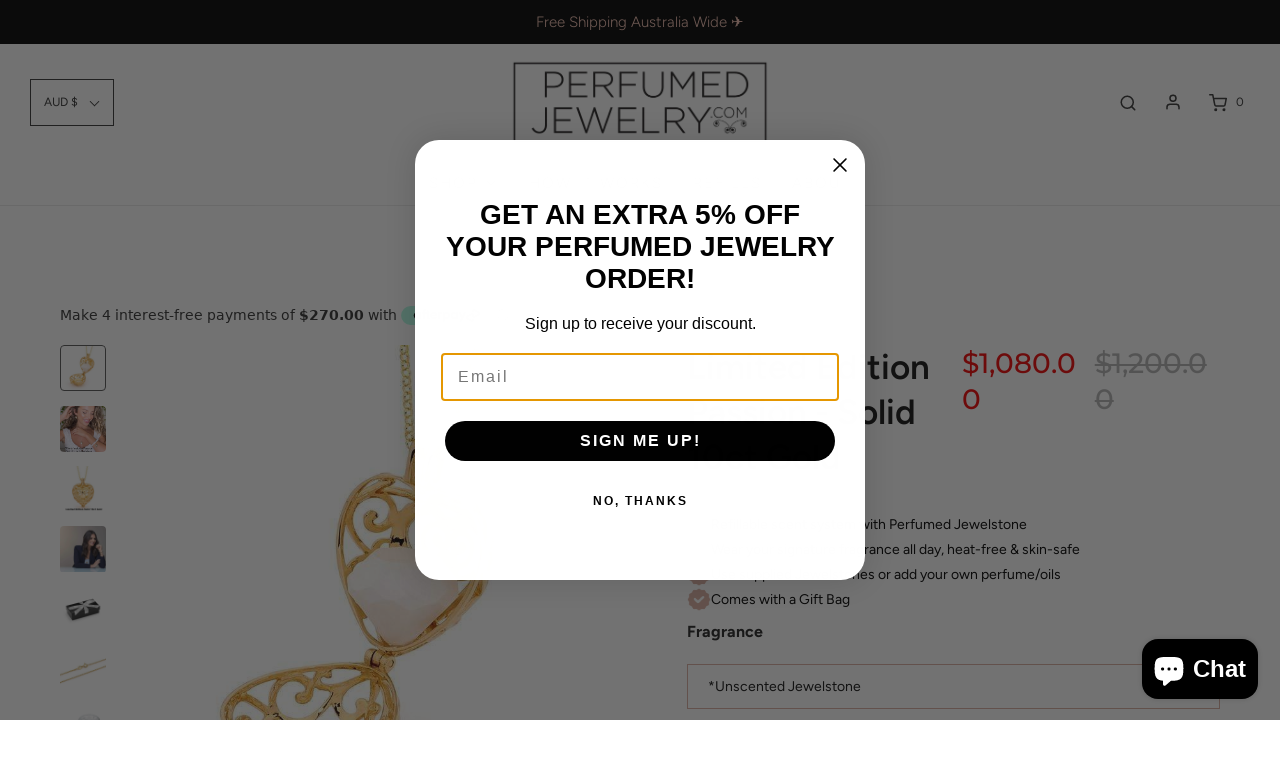

--- FILE ---
content_type: text/javascript
request_url: https://cdn.shopify.com/extensions/019bcd0a-47c7-70e3-aa5c-119a675e22f5/kaching-cart-1100/assets/kaching-cart-constants.js
body_size: 7272
content:

!function(){try{var e="undefined"!=typeof window?window:"undefined"!=typeof global?global:"undefined"!=typeof globalThis?globalThis:"undefined"!=typeof self?self:{},n=(new e.Error).stack;n&&(e._sentryDebugIds=e._sentryDebugIds||{},e._sentryDebugIds[n]="7a15df80-b10d-5123-8ab1-0d31c95f78e6")}catch(e){}}();
!function(){try{var e="undefined"!=typeof window?window:"undefined"!=typeof global?global:"undefined"!=typeof self?self:{},t=(new e.Error).stack;t&&(e._sentryDebugIds=e._sentryDebugIds||{},e._sentryDebugIds[t]="c28fdd43-6102-48ad-92ad-49fc89b51104",e._sentryDebugIdIdentifier="sentry-dbid-c28fdd43-6102-48ad-92ad-49fc89b51104")}catch(a){}}(),("undefined"!=typeof window?window:"undefined"!=typeof global?global:"undefined"!=typeof self?self:{}).SENTRY_RELEASE={id:"064984f4ac3eb5bbeb924c4a2a12fc8cd9d0d71b"};const e="cart-open",t=[{selector:"div#CartCount[data-cart-count-bubble] > span[data-cart-count]",content:{type:"innerHtml"}},{selector:"div#CartCount[site-header__cart-count] > span#item_count",content:{type:"innerHtml"}},{selector:"a#cart-icon-bubble div[class~='cart-count-bubble'] > span",content:{type:"innerHtml"},onNotFound:e=>{const t=document.getElementById("cart-icon-bubble");if(!t||"A"!==t.tagName||t.closest("#header__minicart")||t.closest(".wt-header__panel__item--cart")||t.classList.contains("bls-minicart-action")||t.querySelector("span.cart-count-bubble"))return;if(0===e)return;if(!t.querySelector("div.cart-count-bubble")){const a=document.createElement("div");a.classList.add("cart-count-bubble"),t.appendChild(a),a.innerHTML=`<span>${e}</span>`}}},{selector:"#sticky-app-client div[data-cl='sticky-button'] > div:last-child",content:{type:"innerHtml"}},{selector:"span[data-cart-count]",content:{type:"innerHtml"}},{selector:"span.cart_count",content:{type:"innerHtml"}},{selector:"span.counter.qty",content:{type:"innerHtml"}},{selector:".current-cart-count > span.inner-count",content:{type:"innerHtml"}},{selector:"[class*='cart-item-count']",content:{type:"innerHtml"}},{selector:"[class*='cart-link__count']",content:{type:"innerHtml"}},{selector:".cart-icon--basket2 > div",content:{type:"innerHtml"}},{selector:"span.bigcounter",content:{type:"innerHtml"}},{selector:"span.header__cart-count",content:{type:"innerHtml"}},{selector:'a[href*="/cart"].gt_show-cart > span.gt_cart-count',content:{type:"innerHtml"}},{selector:'button#CartButton > span[x-text="$store.cart_count.count"]',content:{type:"innerHtml"}},{selector:"#CartLink #CartCount",content:{type:"innerHtml"}},{selector:".cart-count-bubble > span[data-cart-count]",content:{type:"innerHtml"}},{selector:"div.header__cart-count > span[data-js-cart-count]",content:{type:"innerHtml"}},{selector:'a[href*="/cart"] div[data-cart-count]',content:{type:"innerHtml"}},{selector:"span.cart-items-count",content:{type:"innerHtml"}},{selector:'a[href*="/cart"][aria-label="Cart"].cart-icon--basket1 > div',content:{type:"innerHtml"}},{selector:"cart-count.header__cart-count",content:{type:"innerHtml"}},{selector:".Header__CartCount",content:{type:"innerHtml"}},{selector:'a[href*="/cart"] #CartCount',content:{type:"innerHtml"}},{selector:'a[href*="/cart"] .js-cart-count',content:{type:"innerHtml"}},{selector:'a[href*="/cart"] span.site-header-cart--count',content:{type:"dataAttribute",attributeName:"data-header-cart-count"},onCountZero(e){e.classList.remove("visible")},onCountNonZero(e){e.classList.add("visible")}},{selector:'a[href*="/cart"] span.header-cart__count',content:{type:"innerHtml"},onCountZero(e){const t=e.closest(".has-cart-count");null==t||t.classList.remove("has-cart-count")},onCountNonZero(e){const t=e.closest(".header-cart[data-ajax-cart-trigger]");null==t||t.classList.add("has-cart-count")}},{selector:'a[href*="/cart"] .cart-link__bubble',content:{type:"noContent"},onCountZero(e){e.classList.remove("cart-link__bubble--visible")},onCountNonZero(e){e.classList.add("cart-link__bubble--visible")}},{selector:".cart-link__bubble-num",content:{type:"innerHtml"},onCountZero(){var e;"modernbandit.myshopify.com"===(null==(e=window.Shopify)?void 0:e.shop)&&document.body.classList.remove("cart-has-items")},onCountNonZero(){var e;"modernbandit.myshopify.com"===(null==(e=window.Shopify)?void 0:e.shop)&&document.body.classList.add("cart-has-items")}},{selector:'a[href*="/cart"].header-trigger__link--cart',content:{type:"noContent"},onCountZero(e){e.classList.remove("js-cart-full")},onCountNonZero(e){e.classList.add("js-cart-full")}},{selector:'a[href*="/cart"] .sf-cart-count',content:{type:"innerHtml"},onCountZero(e){let t;null===(t=e.closest("section.sf-header"))||void 0===t||t.classList.remove("cart-has-items")},onCountNonZero(e){let t;null===(t=e.closest("section.sf-header"))||void 0===t||t.classList.add("cart-has-items")}},{selector:"#header-cart-drawer-item-count",content:{type:"innerHtml"},onCountZero(e){e.classList.add("hide")},onCountNonZero(e){e.classList.remove("hide")}},{selector:".cart-count-badge",content:{type:"innerHtml"},onCountZero(e){e.classList.add("hide")},onCountNonZero(e){e.classList.remove("hide")}},{selector:'a[href*="/cart"] #cart-item-count',content:{type:"innerHtml"},onCountZero(e){e.classList.remove("visible")},onCountNonZero(e){e.classList.add("visible")}},{selector:"a span[data-header-cart-count]",content:{type:"innerHtml"}},{selector:"a[href*='/cart'] span.header__cart-count-number",content:{type:"innerHtml"}},{selector:'a[href*="/cart"] .m-cart-count-bubble.m-cart-count',selectAll:!0,content:{type:"innerHtml"}},{selector:"div#cart-icon-bubble div.header__cart-count > span",content:{type:"innerHtml"}},{selector:"span.cart-item-count-bubble.cart-item-count-header.cart-item-count-header--quantity",selectAll:!0,content:{type:"innerHtml"}},{selector:".header-cart-icon > .js-cart-count",content:{type:"innerHtml"}},{selector:"a[data-drawer-view='cart-drawer'][data-cart-count]",content:{type:"dataAttribute",attributeName:"data-cart-count"},selectAll:!0},{selector:"cart-count.count-bubble",content:{type:"innerHtml"}},{selector:"cart-count#CartCount div.cart-count > span",content:{type:"innerHtml"}},{selector:"span.cart-bubble__text-count",content:{type:"innerHtml"}},{selector:"div[header-cart-bubble] > span.header__cart__icon-count",content:{type:"innerHtml"}},{selector:".site-header__cart-count > span",content:{type:"innerHtml"}},{selector:"#cart-icon-bubble > .wt-header__panel__counter",content:{type:"innerHtml"}},{selector:"span[data-instant-dynamic-content-source='CART_COUNT']",content:{type:"innerHtml"}},{selector:"a#cart-icon-bubble.bls-minicart-action .cart-count",content:{type:"innerHtml"}},{selector:"span.cart_item_count",content:{type:"innerHtml"}},{selector:"a[href*='/cart'] span[x-text='$store.cart_count.count']",content:{type:"innerHtml"}},{selector:"a[href*='/cart'] span.thb-item-count",content:{type:"innerHtml"}},{selector:"cart-count:not(#CartCount)",content:{type:"innerHtml"}},{selector:"a[href*='/cart'] span.cart-count-bubble span:not(.visually-hidden)",content:{type:"innerHtml"}}],a=()=>{var e;const t=new URL(window.location.href),a=(null==(e=window.routes)?void 0:e.cart_url)??"/cart";return t.pathname.endsWith(`${a}`)},o=()=>!!document.querySelector('div[id*="wayfinder"]'),n=" /KCART-VARIANT/ ",r={CHANGE_CART:"changeCart"},l={GET_CART:"getCart",GET_CART_BUNDLE_COMPONENTS:e=>["getCartBundleComponents",e],GET_CART_LINES_MAP:"getCartLinesMap",GET_PROMO_PRODUCTS:"getPromoProducts",GET_GROUPED_PROMO_PRODUCTS:"groupedPromoProducts",GET_PRODUCT_UPSELL_PRODUCTS:(e,t,a,o)=>["getProductUpsellProducts",e,...t?[t]:[],...a?[a]:[],...o?[o]:[]],GET_PRODUCT_RECOMMENDATIONS:(e,t)=>["getProductRecommendations",e,...t?[t]:[]],GET_VARIANT_BY_SELECTED_OPTIONS:(e,t)=>["getVariantBySelectedOptions",e,t],CHECK_UPSELL_TOGGLE_PRODUCT:"checkUpsellToggleProduct",GET_CART_PROMOTIONS:"getCartPromotions",GET_VARIANT_INVENTORY_TRACKING:e=>["getVariantInventoryTracking",e],GET_PRODUCT_BY_HANDLE:e=>["getProductByHandle",e],GET_KACHING_BUNDLES_FREE_GIFTS_MAP:"getKachingBundlesFreeGiftsMap",GET_KACHING_BUNDLES_FREE_GIFT_PRODUCTS:e=>["getKachingBundlesFreeGiftProducts",e],GET_ALL_MEDIA_IMAGES:"getAllMediaImages"},i={key:"kaching-cart",value:"true"},s={en:{youSave:"You save {{amount_saved}}",subtotal:"Subtotal",freeGift:"Free gift",checkout:"Checkout",viewCart:"View cart",addToCart:"Add to cart",errorLoadingCart:"There was an error loading your cart.",discountCodeInvalid:"The discount code you entered is invalid or cannot be applied to this cart",cartIsEmpty:"Your cart is empty.",discounts:"Discounts",outOfStock:"Out of stock",upsellToggleImageNotFound:"It seems like the upsell toggle image is not found. Please upload the image again.",inventoryNotAvailable:"Cannot add more of this item to the cart",free:"Free",hideComponents:"Hide {{total_components}} items",showComponents:"Show {{total_components}} items",dayShort:"d",weekShort:"wk",monthShort:"mo",yearShort:"y",deliveredEvery:"Delivered every {{plan_delivery_interval_count}} {{plan_delivery_interval}}",billedEvery:"/{{plan_billing_interval_count}}{{plan_billing_interval}}",dayFull:"day/s",weekFull:"week/s",monthFull:"month/s",yearFull:"year/s"},es:{youSave:"Ahorras {{amount_saved}}",subtotal:"Subtotal",freeGift:"Regalo gratis",checkout:"Pagar",viewCart:"Ver carrito",addToCart:"Añadir al carrito",errorLoadingCart:"Hubo un error al cargar tu carrito.",discountCodeInvalid:"El código de descuento que ingresaste es inválido o no se puede aplicar a este carrito",cartIsEmpty:"Tu carrito está vacío.",discounts:"Descuentos",outOfStock:"Agotado",upsellToggleImageNotFound:"Parece que no se encuentra la imagen del interruptor de venta adicional. Por favor, sube la imagen nuevamente.",inventoryNotAvailable:"No se pueden agregar más unidades de este artículo al carrito",free:"Gratis",hideComponents:"Ocultar {{total_components}} artículos",showComponents:"Mostrar {{total_components}} artículos",dayShort:"d",weekShort:"sem",monthShort:"m",yearShort:"a",deliveredEvery:"Entregado cada {{plan_delivery_interval_count}} {{plan_delivery_interval}}",billedEvery:"/{{plan_billing_interval_count}}{{plan_billing_interval}}",dayFull:"día/s",weekFull:"semana/s",monthFull:"mes/es",yearFull:"año/s"},fr:{youSave:"Vous économisez {{amount_saved}}",subtotal:"Sous-total",freeGift:"Cadeau gratuit",checkout:"Commander",viewCart:"Voir le panier",addToCart:"Ajouter au panier",errorLoadingCart:"Une erreur est survenue lors du chargement de votre panier.",discountCodeInvalid:"Le code de réduction que vous avez entré est invalide ou ne peut pas être appliqué à ce panier",cartIsEmpty:"Votre panier est vide.",discounts:"Réductions",outOfStock:"En rupture de stock",upsellToggleImageNotFound:"Il semble que l'image du toggle de vente incitative soit introuvable. Veuillez télécharger l'image à nouveau.",inventoryNotAvailable:"Impossible d'ajouter plus de cet article au panier",free:"Gratuit",hideComponents:"Masquer {{total_components}} articles",showComponents:"Afficher {{total_components}} articles",dayShort:"j",weekShort:"s",monthShort:"m",yearShort:"a",deliveredEvery:"Livré chaque {{plan_delivery_interval_count}} {{plan_delivery_interval}}",billedEvery:"/{{plan_billing_interval_count}}{{plan_billing_interval}}",dayFull:"jour/s",weekFull:"semaine/s",monthFull:"mois",yearFull:"an/s"},de:{youSave:"Sie sparen {{amount_saved}}",subtotal:"Zwischensumme",freeGift:"Gratisgeschenk",checkout:"Zur Kasse",viewCart:"Warenkorb anzeigen",addToCart:"In den Warenkorb",errorLoadingCart:"Beim Laden Ihres Warenkorbs ist ein Fehler aufgetreten.",discountCodeInvalid:"Der Rabattcode, den Sie eingegeben haben, ist ungültig oder kann nicht auf diesen Warenkorb angewendet werden",cartIsEmpty:"Ihr Warenkorb ist leer.",discounts:"Rabatte",outOfStock:"Ausverkauft",upsellToggleImageNotFound:"Das Bild für den Upsell-Schalter wurde nicht gefunden. Bitte laden Sie das Bild erneut hoch.",inventoryNotAvailable:"Dieser Artikel kann nicht weiter zum Warenkorb hinzugefügt werden",free:"Kostenlos",hideComponents:"Verstecken {{total_components}} Artikel",showComponents:"Anzeigen {{total_components}} Artikel",dayShort:"T",weekShort:"W",monthShort:"M",yearShort:"J",deliveredEvery:"Lieferung alle {{plan_delivery_interval_count}} {{plan_delivery_interval}}",billedEvery:"/{{plan_billing_interval_count}}{{plan_billing_interval}}",dayFull:"Tag/e",weekFull:"Woche/n",monthFull:"Monat/e",yearFull:"Jahr/e"},it:{youSave:"Risparmi {{amount_saved}}",subtotal:"Subtotale",freeGift:"Regalo gratuito",checkout:"Acquista",viewCart:"Visualizza carrello",addToCart:"Aggiungi al carrello",errorLoadingCart:"Si è verificato un errore durante il caricamento del carrello.",discountCodeInvalid:"Il codice di sconto che hai inserito è invalido o non può essere applicato a questo carrello",cartIsEmpty:"Il tuo carrello è vuoto.",discounts:"Sconti",outOfStock:"Esaurito",upsellToggleImageNotFound:"Sembra che l'immagine del toggle per l'upselling non sia stata trovata. Carica nuovamente l'immagine.",inventoryNotAvailable:"Impossibile aggiungere altri di questo articolo al carrello",free:"Gratis",hideComponents:"Nascondi {{total_components}} articoli",showComponents:"Mostra {{total_components}} articoli",dayShort:"g",weekShort:"sett",monthShort:"m",yearShort:"a",deliveredEvery:"Consegna ogni {{plan_delivery_interval_count}} {{plan_delivery_interval}}",billedEvery:"/{{plan_billing_interval_count}}{{plan_billing_interval}}",dayFull:"giorno/i",weekFull:"settimana/e",monthFull:"mese/i",yearFull:"anno/i"},sv:{youSave:"Du sparar {{amount_saved}}",subtotal:"Delsumma",freeGift:"Gratis gåva",checkout:"Till kassan",viewCart:"Visa varukorg",addToCart:"Lägg i varukorgen",errorLoadingCart:"Det uppstod ett fel när din varukorg laddades.",discountCodeInvalid:"Det kod du angav är ogiltigt eller kan inte tillämpas på denna varukorg",cartIsEmpty:"Din varukorg är tom.",discounts:"Rabatter",outOfStock:"Slut i lager",upsellToggleImageNotFound:"Det verkar som att merförsäljningsbilden inte hittades. Vänligen ladda upp bilden igen.",inventoryNotAvailable:"Kan inte lägga till fler av denna vara i varukorgen",free:"Gratis",hideComponents:"Dölj {{total_components}} artikel",showComponents:"Visa {{total_components}} artikel",dayShort:"d",weekShort:"v",monthShort:"m",yearShort:"å",deliveredEvery:"Leveras varje {{plan_delivery_interval_count}} {{plan_delivery_interval}}",billedEvery:"/{{plan_billing_interval_count}}{{plan_billing_interval}}",dayFull:"dag/ar",weekFull:"vecka/or",monthFull:"månad/er",yearFull:"år"},pt:{youSave:"Você economiza {{amount_saved}}",subtotal:"Subtotal",freeGift:"Presente grátis",checkout:"Finalizar compra",viewCart:"Ver carrinho",addToCart:"Adicionar ao carrinho",errorLoadingCart:"Ocorreu um erro ao carregar seu carrinho.",discountCodeInvalid:"O código de desconto que você inseriu é inválido ou não pode ser aplicado a este carrinho",cartIsEmpty:"Seu carrinho está vazio.",discounts:"Descontos",outOfStock:"Esgotado",upsellToggleImageNotFound:"Parece que a imagem do toggle de venda adicional não foi encontrada. Por favor, faça o upload da imagem novamente.",inventoryNotAvailable:"Não é possível adicionar mais deste item ao carrinho",free:"Grátis",hideComponents:"Ocultar {{total_components}} artigos",showComponents:"Mostrar {{total_components}} artigos",dayShort:"d",weekShort:"s",monthShort:"m",yearShort:"a",deliveredEvery:"Entregado cada {{plan_delivery_interval_count}} {{plan_delivery_interval}}",billedEvery:"/{{plan_billing_interval_count}}{{plan_billing_interval}}",dayFull:"dia/s",weekFull:"semana/s",monthFull:"mês/es",yearFull:"ano/s"},ja:{youSave:"{{amount_saved}}お得",subtotal:"小計",freeGift:"無料ギフト",checkout:"購入手続きへ",viewCart:"カートを見る",addToCart:"カートに追加",errorLoadingCart:"カートの読み込み中にエラーが発生しました。",discountCodeInvalid:"入力した割引コードは無効です。",cartIsEmpty:"カートは空です。",discounts:"割引",outOfStock:"在庫切れ",upsellToggleImageNotFound:"アップセルトグルの画像が見つかりません。画像を再度アップロードしてください。",inventoryNotAvailable:"この商品をこれ以上カートに追加できません",free:"無料",hideComponents:"非表示 {{total_components}} アイテム",showComponents:"表示 {{total_components}} アイテム",dayShort:"日",weekShort:"週",monthShort:"月",yearShort:"年",deliveredEvery:"{{plan_delivery_interval_count}}{{plan_delivery_interval}}ごとにお届け",billedEvery:"/{{plan_billing_interval_count}}{{plan_billing_interval}}",dayFull:"日",weekFull:"週間",monthFull:"か月",yearFull:"年"},zh:{youSave:"您节省{{amount_saved}}",subtotal:"小计",freeGift:"免费赠品",checkout:"结账",viewCart:"查看购物车",addToCart:"加入购物车",errorLoadingCart:"加载购物车时出错。",discountCodeInvalid:"输入的折扣代码无效。",cartIsEmpty:"您的购物车是空的。",discounts:"优惠",outOfStock:"缺货",upsellToggleImageNotFound:"似乎未找到追加销售开关图片。请重新上传图片。",inventoryNotAvailable:"无法将更多的此商品添加到购物车",free:"免费",hideComponents:"隐藏 {{total_components}} 项",showComponents:"显示 {{total_components}} 项",dayShort:"天",weekShort:"周",monthShort:"月",yearShort:"年",deliveredEvery:"每{{plan_delivery_interval_count}}{{plan_delivery_interval}}配送",billedEvery:"/{{plan_billing_interval_count}}{{plan_billing_interval}}",dayFull:"天",weekFull:"周",monthFull:"个月",yearFull:"年"},ko:{youSave:"{{amount_saved}} 절약",subtotal:"소계",freeGift:"무료 선물",checkout:"결제하기",viewCart:"장바구니 보기",addToCart:"장바구니에 담기",errorLoadingCart:"장바구니를 불러오는 중 오류가 발생했습니다.",discountCodeInvalid:"입력한 할인 코드가 유효하지 않거나 이 장바구니에 적용할 수 없습니다.",cartIsEmpty:"장바구니가 비어 있습니다.",discounts:"할인",outOfStock:"품절",upsellToggleImageNotFound:"업셀 토글 이미지를 찾을 수 없습니다. 이미지를 다시 업로드해 주세요.",inventoryNotAvailable:"이 상품을 장바구니에 더 추가할 수 없습니다",free:"무료",hideComponents:"숨김 {{total_components}} 항목",showComponents:"표시 {{total_components}} 항목",dayShort:"일",weekShort:"주",monthShort:"월",yearShort:"년",deliveredEvery:"{{plan_delivery_interval_count}}{{plan_delivery_interval}}마다 배송",billedEvery:"/{{plan_billing_interval_count}}{{plan_billing_interval}}",dayFull:"일",weekFull:"주",monthFull:"개월",yearFull:"년"},nl:{youSave:"U bespaart {{amount_saved}}",subtotal:"Subtotaal",freeGift:"Gratis cadeau",checkout:"Afrekenen",viewCart:"Winkelwagen bekijken",addToCart:"In winkelwagen",errorLoadingCart:"Er is een fout opgetreden bij het laden van uw winkelwagen.",discountCodeInvalid:"De ingevoerde kortingscode is ongeldig of kan niet worden toegepast op deze winkelwagen",cartIsEmpty:"Uw winkelwagen is leeg.",discounts:"Kortingen",outOfStock:"Niet op voorraad",upsellToggleImageNotFound:"De afbeelding voor de upsell-schakelaar is niet gevonden. Upload de afbeelding opnieuw.",inventoryNotAvailable:"Kan niet meer van dit artikel aan de winkelwagen toevoegen",free:"Gratis",hideComponents:"Verbergen {{total_components}} artikelen",showComponents:"Tonen {{total_components}} artikelen",dayShort:"d",weekShort:"w",monthShort:"m",yearShort:"j",deliveredEvery:"Levering elke {{plan_delivery_interval_count}} {{plan_delivery_interval}}",billedEvery:"/{{plan_billing_interval_count}}{{plan_billing_interval}}",dayFull:"dag/en",weekFull:"week/en",monthFull:"maand/en",yearFull:"jaar/en"},ru:{youSave:"Вы экономите {{amount_saved}}",subtotal:"Промежуточный итог",freeGift:"Бесплатный подарок",checkout:"Оформить заказ",viewCart:"Просмотр корзины",addToCart:"Добавить в корзину",errorLoadingCart:"Произошла ошибка при загрузке корзины.",discountCodeInvalid:"Введенный вами промокод недействителен или не может быть применен к этой корзине",cartIsEmpty:"Ваша корзина пуста.",discounts:"Скидки",outOfStock:"Нет в наличии",upsellToggleImageNotFound:"Изображение переключателя допродажи не найдено. Пожалуйста, загрузите изображение снова.",inventoryNotAvailable:"Невозможно добавить больше этого товара в корзину",free:"Бесплатно",hideComponents:"Скрыть {{total_components}} элементов",showComponents:"Показать {{total_components}} элементов",dayShort:"д",weekShort:"н",monthShort:"м",yearShort:"г",deliveredEvery:"Доставка каждые {{plan_delivery_interval_count}} {{plan_delivery_interval}}",billedEvery:"/{{plan_billing_interval_count}}{{plan_billing_interval}}",dayFull:"день/дней",weekFull:"неделя/недель",monthFull:"месяц/месяцев",yearFull:"год/лет"},tr:{youSave:"{{amount_saved}} tasarruf edersiniz",subtotal:"Ara toplam",freeGift:"Bedava hediye",checkout:"Ödeme",viewCart:"Sepeti görüntüle",addToCart:"Sepete ekle",errorLoadingCart:"Sepetiniz yüklenirken bir hata oluştu.",discountCodeInvalid:"Girdiğiniz kod geçersiz veya bu sepete uygulanamaz.",cartIsEmpty:"Sepetiniz boş.",discounts:"İndirimler",outOfStock:"Stokta yok",upsellToggleImageNotFound:"Ek satış geçiş düğmesi görüntüsü bulunamıyor. Lütfen görüntüyü tekrar yükleyin.",inventoryNotAvailable:"Bu üründen daha fazla sepete eklenemez",free:"Ücretsiz",hideComponents:"Gizle {{total_components}} öğe",showComponents:"Göster {{total_components}} öğe",dayShort:"g",weekShort:"h",monthShort:"a",yearShort:"y",deliveredEvery:"Her {{plan_delivery_interval_count}} {{plan_delivery_interval}}",billedEvery:"/{{plan_billing_interval_count}}{{plan_billing_interval}}",dayFull:"gün/ler",weekFull:"hafta/lar",monthFull:"ay/ler",yearFull:"yıl/ler"},ar:{youSave:"توفر {{amount_saved}}",subtotal:"المجموع الفرعي",freeGift:"هدية مجانية",checkout:"الدفع",viewCart:"عرض السلة",addToCart:"أضف إلى السلة",errorLoadingCart:"حدث خطأ أثناء تحميل سلتك.",discountCodeInvalid:"الكود الختامي الذي أدخلته غير صالح أو لا يمكن تطبيقه على هذه السلة",cartIsEmpty:"سلتك فارغة.",discounts:"خصومات",outOfStock:"غير متوفر",upsellToggleImageNotFound:"يبدو أن صورة زر العرض الإضافي غير موجودة. يرجى تحميل الصورة مرة أخرى.",inventoryNotAvailable:"لا يمكن إضافة المزيد من هذا العنصر إلى السلة",free:"مجاني",hideComponents:"إخفاء {{total_components}} عنصر",showComponents:"إظهار {{total_components}} عنصر",dayShort:"ي",weekShort:"أ",monthShort:"ش",yearShort:"س",deliveredEvery:"توصيل كل {{plan_delivery_interval_count}} {{plan_delivery_interval}}",billedEvery:"/{{plan_billing_interval_count}}{{plan_billing_interval}}",dayFull:"يوم/أيام",weekFull:"أسبوع/أسابيع",monthFull:"شهر/أشهر",yearFull:"سنة/سنوات"},pl:{youSave:"Oszczędzasz {{amount_saved}}",subtotal:"Suma częściowa",freeGift:"Darmowy prezent",checkout:"Do kasy",viewCart:"Zobacz koszyk",addToCart:"Dodaj do koszyka",errorLoadingCart:"Wystąpił błąd podczas ładowania koszyka.",discountCodeInvalid:"Wprowadzony kod rabatowy jest nieprawidłowy lub nie może być zastosowany do tego koszyka",cartIsEmpty:"Twój koszyk jest pusty.",discounts:"Rabaty",outOfStock:"Wyprzedane",upsellToggleImageNotFound:"Nie znaleziono obrazu przełącznika up-sellingu. Prosimy o ponowne przesłanie obrazu.",inventoryNotAvailable:"Nie można dodać więcej tego produktu do koszyka",free:"Darmowy",hideComponents:"Ukryj {{total_components}} elementów",showComponents:"Pokaż {{total_components}} elementów",dayShort:"d",weekShort:"t",monthShort:"m",yearShort:"r",deliveredEvery:"Dostarczane co {{plan_delivery_interval_count}} {{plan_delivery_interval}}",billedEvery:"/{{plan_billing_interval_count}}{{plan_billing_interval}}",dayFull:"dzień/dni",weekFull:"tydzień/tygodnie",monthFull:"miesiąc/miesiące",yearFull:"rok/lata"},hi:{youSave:"आपकी बचत {{amount_saved}}",subtotal:"उप-योग",freeGift:"मुफ्त उपहार",checkout:"चेकआउट",viewCart:"कार्ट देखें",addToCart:"कार्ट में जोड़ें",errorLoadingCart:"आपका कार्ट लोड करने में त्रुटि हुई.",discountCodeInvalid:"आपके द्वारा दर्ज किया गया कोड अमान्य है या इस कार्ट पर लागू नहीं हो सकता है।",cartIsEmpty:"आपका कार्ट खाली है.",discounts:"छूट",outOfStock:"स्टॉक में नहीं है",upsellToggleImageNotFound:"ऐसा लगता है कि अपसेल टॉगल छवि नहीं मिली है। कृपया छवि को फिर से अपलोड करें।",inventoryNotAvailable:"इस आइटम को कार्ट में और नहीं जोड़ा जा सकता",free:"मुफ़्त",hideComponents:"छिपाएं {{total_components}} आइटम",showComponents:"दिखाएं {{total_components}} आइटम",dayShort:"दि",weekShort:"स",monthShort:"मा",yearShort:"व",deliveredEvery:"हर {{plan_delivery_interval_count}} {{plan_delivery_interval}}",billedEvery:"/{{plan_billing_interval_count}}{{plan_billing_interval}}",dayFull:"दिन",weekFull:"सप्ताह",monthFull:"महीना/महीने",yearFull:"वर्ष"},he:{youSave:"חסכת {{amount_saved}}",subtotal:"סכום ביניים",freeGift:"מתנה חינם",checkout:"לתשלום",viewCart:"צפה בעגלה",addToCart:"הוסף לעגלה",errorLoadingCart:"אירעה שגיאה בטעינת העגלה שלך.",discountCodeInvalid:"הקוד הנספס שהזנת שגוי או אינו ניתן להפעלה על העגלה שלך",cartIsEmpty:"העגלה שלך ריקה.",discounts:"הנחות",outOfStock:"אזל מהמלאי",upsellToggleImageNotFound:"נראה שתמונת הupsell לא נמצאה. אנא העלה את התמונה שוב.",inventoryNotAvailable:"לא ניתן להוסיף יותר מפריט זה לעגלה",free:"חינם",hideComponents:"הסתר {{total_components}} פריטים",showComponents:"הצג {{total_components}} פריטים",dayShort:"י",weekShort:"ש",monthShort:"ח",yearShort:"ש",deliveredEvery:"משלים כל {{plan_delivery_interval_count}} {{plan_delivery_interval}}",billedEvery:"/{{plan_billing_interval_count}}{{plan_billing_interval}}",dayFull:"יום/ימים",weekFull:"שבוע/שבועות",monthFull:"חודש/חודשים",yearFull:"שנה/שנים"},lt:{youSave:"Jūs sutaupote {{amount_saved}}",subtotal:"Tarpinė suma",freeGift:"Nemokama dovana",checkout:"Apmokėti",viewCart:"Peržiūrėti krepšelį",addToCart:"Įdėti į krepšelį",errorLoadingCart:"Įvyko klaida įkeliant jūsų krepšelį.",discountCodeInvalid:"Jūsų įvestas kodas yra neteisingas arba negali būti taikomas šiam krepšeliui",cartIsEmpty:"Jūsų krepšelis tuščias.",discounts:"Nuolaidos",outOfStock:"Išparduota",upsellToggleImageNotFound:"Atrodo, kad papildomo pardavimo jungiklio paveikslėlis nerastas. Prašome įkelti paveikslėlį dar kartą.",inventoryNotAvailable:"Negalima įdėti daugiau šios prekės į krepšelį",free:"Nemokamas",hideComponents:"Slėpti {{total_components}} prekes",showComponents:"Rodyti {{total_components}} prekes",dayShort:"d",weekShort:"sav",monthShort:"mėn",yearShort:"m",deliveredEvery:"Pristatoma kas {{plan_delivery_interval_count}} {{plan_delivery_interval}}",billedEvery:"/{{plan_billing_interval_count}}{{plan_billing_interval}}",dayFull:"diena/os",weekFull:"savaitė/ės",monthFull:"mėnuo/iai",yearFull:"metai/ų"},lv:{youSave:"Jūs ietaupat {{amount_saved}}",subtotal:"Starpsumma",freeGift:"Bezmaksas dāvana",checkout:"Apmaksāt",viewCart:"Skatīt grozu",addToCart:"Pievienot grozam",errorLoadingCart:"Radās kļūda, ielādējot jūsu grozu.",discountCodeInvalid:"Jūsų įvestas kodas yra neteisingas arba negali būti taikomas šiam krepšeliui",cartIsEmpty:"Jūsu grozs ir tukšs.",discounts:"Atlaides",outOfStock:"Nav noliktavā",upsellToggleImageNotFound:"Šķiet, ka papildpārdošanas pārslēga attēls nav atrasts. Lūdzu, augšupielādējiet attēlu vēlreiz.",inventoryNotAvailable:"Nevar pievienot vairāk šīs preces grozam",free:"Bezmaksas",hideComponents:"Slēpti {{total_components}} preces",showComponents:"Rodyti {{total_components}} preces",dayShort:"d",weekShort:"ned",monthShort:"mēn",yearShort:"g",deliveredEvery:"Piegāde ik pēc {{plan_delivery_interval_count}} {{plan_delivery_interval}}",billedEvery:"/{{plan_billing_interval_count}}{{plan_billing_interval}}",dayFull:"diena/as",weekFull:"nedēļa/as",monthFull:"mēnesis/i",yearFull:"gads/i"},et:{youSave:"Säästad {{amount_saved}}",subtotal:"Vahesumma",freeGift:"Tasuta kingitus",checkout:"Maksma",viewCart:"Vaata ostukorvi",addToCart:"Lisa ostukorvi",errorLoadingCart:"Ostukorvi laadimisel tekkis viga.",discountCodeInvalid:"Sisestatud kood on puudulik või ei saa seda ostukorvi rakendada.",cartIsEmpty:"Teie ostukorv on tühi.",discounts:"Soodustused",outOfStock:"Laost otsas",upsellToggleImageNotFound:"Näib, et lisamüügi lüliti pilti ei leitud. Palun laadige pilt uuesti üles.",inventoryNotAvailable:"Ei saa lisada rohkem seda toodet ostukorvi",free:"Tasuta",hideComponents:"Peida {{total_components}} toodet",showComponents:"Näita {{total_components}} toodet",dayShort:"p",weekShort:"n",monthShort:"k",yearShort:"a",deliveredEvery:"Tarne iga {{plan_delivery_interval_count}} {{plan_delivery_interval}}",billedEvery:"/{{plan_billing_interval_count}}{{plan_billing_interval}}",dayFull:"päev/a",weekFull:"nädal/at",monthFull:"kuu/d",yearFull:"aasta/t"}},d=e=>{const[t]=e.split("-");return s[t]||s.en},c=["hw9ytd-ip.myshopify.com"];export{t as C,a as I,i as K,r as M,l as Q,c as S,n as V,d as W,o as a,e as b};


//# debugId=7a15df80-b10d-5123-8ab1-0d31c95f78e6


--- FILE ---
content_type: text/javascript
request_url: https://www.perfumedjewelry.com/cdn/shop/t/44/assets/theme.min.js?v=179146865572293199521646699889
body_size: 184034
content:
if((typeof Shopify) === 'undefined'){ window.Shopify = {}; }
if((typeof Shopify.getCart) === 'undefined'){
  Shopify.getCart = function(callback, cart){
    if(!cart){
      return jQuery.getJSON('/cart.js', function(cart, textStatus, xhr){
        if((typeof callback) === 'function'){
          callback(cart, textStatus, xhr);
        } else {
          Shopify.onCartUpdate(cart);
        }
      });
    } else {
      if((typeof callback) === 'function'){
        callback(cart);
      } else if(typeof Shopify.onCartUpdate === 'function'){
        Shopify.onCartUpdate(cart);
      }
    }
  };
}

/* *****
This is an autogenerated, minified file. It is referenced by the theme by default in theme.liquid.
If you would like to edit this code we recommend swapping to the un-minified version.
For full details and instructions please see our documentation:
https://support.weareeight.com/hc/en-us/articles/360020366578-Un-minified-CSS-Javascript
***** */
/*! For license information please see theme.min.js.LICENSE.txt */
(()=>{
    var e = {
        816: e=>{
            "use strict";
            var t = window.requestAnimationFrame || window.webkitRequestAnimationFrame || function(e) {
                window.setTimeout(e, 1e3 / 60)
            }
            ;
            e.exports = function(e, n, i) {
                var r, s = !1;
                function a(e) {
                    r = e,
                    s || (t(o),
                    s = !0)
                }
                function o() {
                    i.call(e, r),
                    s = !1
                }
                return e.addEventListener(n, a, !1),
                a
            }
        }
        ,
        626: (e,t)=>{
            "use strict";
            t.__esModule = !0;
            var n = function() {
                function e() {
                    !function(e, t) {
                        if (!(e instanceof t))
                            throw new TypeError("Cannot call a class as a function")
                    }(this, e)
                }
                return e.prototype.on = function(e, t) {
                    return this._eventCollection = this._eventCollection || {},
                    this._eventCollection[e] = this._eventCollection[e] || [],
                    this._eventCollection[e].push(t),
                    this
                }
                ,
                e.prototype.once = function(e, t) {
                    var n = this;
                    function i() {
                        n.off(e, i),
                        t.apply(this, arguments)
                    }
                    return i.listener = t,
                    this.on(e, i),
                    this
                }
                ,
                e.prototype.off = function(e, t) {
                    var n = void 0;
                    return this._eventCollection && (n = this._eventCollection[e]) ? (n.forEach((function(e, i) {
                        e !== t && e.listener !== t || n.splice(i, 1)
                    }
                    )),
                    0 === n.length && delete this._eventCollection[e],
                    this) : this
                }
                ,
                e.prototype.emit = function(e) {
                    for (var t = this, n = arguments.length, i = Array(n > 1 ? n - 1 : 0), r = 1; r < n; r++)
                        i[r - 1] = arguments[r];
                    var s = void 0;
                    return this._eventCollection && (s = this._eventCollection[e]) ? ((s = s.slice(0)).forEach((function(e) {
                        return e.apply(t, i)
                    }
                    )),
                    this) : this
                }
                ,
                e
            }();
            t.default = n,
            e.exports = t.default
        }
        ,
        508: function(e) {
            var t;
            "undefined" != typeof self && self,
            t = function() {
                return function(e) {
                    var t = {};
                    function n(i) {
                        if (t[i])
                            return t[i].exports;
                        var r = t[i] = {
                            i,
                            l: !1,
                            exports: {}
                        };
                        return e[i].call(r.exports, r, r.exports, n),
                        r.l = !0,
                        r.exports
                    }
                    return n.m = e,
                    n.c = t,
                    n.d = function(e, t, i) {
                        n.o(e, t) || Object.defineProperty(e, t, {
                            configurable: !1,
                            enumerable: !0,
                            get: i
                        })
                    }
                    ,
                    n.r = function(e) {
                        Object.defineProperty(e, "__esModule", {
                            value: !0
                        })
                    }
                    ,
                    n.n = function(e) {
                        var t = e && e.__esModule ? function() {
                            return e.default
                        }
                        : function() {
                            return e
                        }
                        ;
                        return n.d(t, "a", t),
                        t
                    }
                    ,
                    n.o = function(e, t) {
                        return Object.prototype.hasOwnProperty.call(e, t)
                    }
                    ,
                    n.p = "",
                    n(n.s = 0)
                }({
                    "./dist/icons.json": function(e) {
                        e.exports = {
                            activity: '<polyline points="22 12 18 12 15 21 9 3 6 12 2 12"></polyline>',
                            airplay: '<path d="M5 17H4a2 2 0 0 1-2-2V5a2 2 0 0 1 2-2h16a2 2 0 0 1 2 2v10a2 2 0 0 1-2 2h-1"></path><polygon points="12 15 17 21 7 21 12 15"></polygon>',
                            "alert-circle": '<circle cx="12" cy="12" r="10"></circle><line x1="12" y1="8" x2="12" y2="12"></line><line x1="12" y1="16" x2="12.01" y2="16"></line>',
                            "alert-octagon": '<polygon points="7.86 2 16.14 2 22 7.86 22 16.14 16.14 22 7.86 22 2 16.14 2 7.86 7.86 2"></polygon><line x1="12" y1="8" x2="12" y2="12"></line><line x1="12" y1="16" x2="12.01" y2="16"></line>',
                            "alert-triangle": '<path d="M10.29 3.86L1.82 18a2 2 0 0 0 1.71 3h16.94a2 2 0 0 0 1.71-3L13.71 3.86a2 2 0 0 0-3.42 0z"></path><line x1="12" y1="9" x2="12" y2="13"></line><line x1="12" y1="17" x2="12.01" y2="17"></line>',
                            "align-center": '<line x1="18" y1="10" x2="6" y2="10"></line><line x1="21" y1="6" x2="3" y2="6"></line><line x1="21" y1="14" x2="3" y2="14"></line><line x1="18" y1="18" x2="6" y2="18"></line>',
                            "align-justify": '<line x1="21" y1="10" x2="3" y2="10"></line><line x1="21" y1="6" x2="3" y2="6"></line><line x1="21" y1="14" x2="3" y2="14"></line><line x1="21" y1="18" x2="3" y2="18"></line>',
                            "align-left": '<line x1="17" y1="10" x2="3" y2="10"></line><line x1="21" y1="6" x2="3" y2="6"></line><line x1="21" y1="14" x2="3" y2="14"></line><line x1="17" y1="18" x2="3" y2="18"></line>',
                            "align-right": '<line x1="21" y1="10" x2="7" y2="10"></line><line x1="21" y1="6" x2="3" y2="6"></line><line x1="21" y1="14" x2="3" y2="14"></line><line x1="21" y1="18" x2="7" y2="18"></line>',
                            anchor: '<circle cx="12" cy="5" r="3"></circle><line x1="12" y1="22" x2="12" y2="8"></line><path d="M5 12H2a10 10 0 0 0 20 0h-3"></path>',
                            aperture: '<circle cx="12" cy="12" r="10"></circle><line x1="14.31" y1="8" x2="20.05" y2="17.94"></line><line x1="9.69" y1="8" x2="21.17" y2="8"></line><line x1="7.38" y1="12" x2="13.12" y2="2.06"></line><line x1="9.69" y1="16" x2="3.95" y2="6.06"></line><line x1="14.31" y1="16" x2="2.83" y2="16"></line><line x1="16.62" y1="12" x2="10.88" y2="21.94"></line>',
                            archive: '<polyline points="21 8 21 21 3 21 3 8"></polyline><rect x="1" y="3" width="22" height="5"></rect><line x1="10" y1="12" x2="14" y2="12"></line>',
                            "arrow-down-circle": '<circle cx="12" cy="12" r="10"></circle><polyline points="8 12 12 16 16 12"></polyline><line x1="12" y1="8" x2="12" y2="16"></line>',
                            "arrow-down-left": '<line x1="17" y1="7" x2="7" y2="17"></line><polyline points="17 17 7 17 7 7"></polyline>',
                            "arrow-down-right": '<line x1="7" y1="7" x2="17" y2="17"></line><polyline points="17 7 17 17 7 17"></polyline>',
                            "arrow-down": '<line x1="12" y1="5" x2="12" y2="19"></line><polyline points="19 12 12 19 5 12"></polyline>',
                            "arrow-left-circle": '<circle cx="12" cy="12" r="10"></circle><polyline points="12 8 8 12 12 16"></polyline><line x1="16" y1="12" x2="8" y2="12"></line>',
                            "arrow-left": '<line x1="19" y1="12" x2="5" y2="12"></line><polyline points="12 19 5 12 12 5"></polyline>',
                            "arrow-right-circle": '<circle cx="12" cy="12" r="10"></circle><polyline points="12 16 16 12 12 8"></polyline><line x1="8" y1="12" x2="16" y2="12"></line>',
                            "arrow-right": '<line x1="5" y1="12" x2="19" y2="12"></line><polyline points="12 5 19 12 12 19"></polyline>',
                            "arrow-up-circle": '<circle cx="12" cy="12" r="10"></circle><polyline points="16 12 12 8 8 12"></polyline><line x1="12" y1="16" x2="12" y2="8"></line>',
                            "arrow-up-left": '<line x1="17" y1="17" x2="7" y2="7"></line><polyline points="7 17 7 7 17 7"></polyline>',
                            "arrow-up-right": '<line x1="7" y1="17" x2="17" y2="7"></line><polyline points="7 7 17 7 17 17"></polyline>',
                            "arrow-up": '<line x1="12" y1="19" x2="12" y2="5"></line><polyline points="5 12 12 5 19 12"></polyline>',
                            "at-sign": '<circle cx="12" cy="12" r="4"></circle><path d="M16 8v5a3 3 0 0 0 6 0v-1a10 10 0 1 0-3.92 7.94"></path>',
                            award: '<circle cx="12" cy="8" r="7"></circle><polyline points="8.21 13.89 7 23 12 20 17 23 15.79 13.88"></polyline>',
                            "bar-chart-2": '<line x1="18" y1="20" x2="18" y2="10"></line><line x1="12" y1="20" x2="12" y2="4"></line><line x1="6" y1="20" x2="6" y2="14"></line>',
                            "bar-chart": '<line x1="12" y1="20" x2="12" y2="10"></line><line x1="18" y1="20" x2="18" y2="4"></line><line x1="6" y1="20" x2="6" y2="16"></line>',
                            "battery-charging": '<path d="M5 18H3a2 2 0 0 1-2-2V8a2 2 0 0 1 2-2h3.19M15 6h2a2 2 0 0 1 2 2v8a2 2 0 0 1-2 2h-3.19"></path><line x1="23" y1="13" x2="23" y2="11"></line><polyline points="11 6 7 12 13 12 9 18"></polyline>',
                            battery: '<rect x="1" y="6" width="18" height="12" rx="2" ry="2"></rect><line x1="23" y1="13" x2="23" y2="11"></line>',
                            "bell-off": '<path d="M13.73 21a2 2 0 0 1-3.46 0"></path><path d="M18.63 13A17.89 17.89 0 0 1 18 8"></path><path d="M6.26 6.26A5.86 5.86 0 0 0 6 8c0 7-3 9-3 9h14"></path><path d="M18 8a6 6 0 0 0-9.33-5"></path><line x1="1" y1="1" x2="23" y2="23"></line>',
                            bell: '<path d="M18 8A6 6 0 0 0 6 8c0 7-3 9-3 9h18s-3-2-3-9"></path><path d="M13.73 21a2 2 0 0 1-3.46 0"></path>',
                            bluetooth: '<polyline points="6.5 6.5 17.5 17.5 12 23 12 1 17.5 6.5 6.5 17.5"></polyline>',
                            bold: '<path d="M6 4h8a4 4 0 0 1 4 4 4 4 0 0 1-4 4H6z"></path><path d="M6 12h9a4 4 0 0 1 4 4 4 4 0 0 1-4 4H6z"></path>',
                            "book-open": '<path d="M2 3h6a4 4 0 0 1 4 4v14a3 3 0 0 0-3-3H2z"></path><path d="M22 3h-6a4 4 0 0 0-4 4v14a3 3 0 0 1 3-3h7z"></path>',
                            book: '<path d="M4 19.5A2.5 2.5 0 0 1 6.5 17H20"></path><path d="M6.5 2H20v20H6.5A2.5 2.5 0 0 1 4 19.5v-15A2.5 2.5 0 0 1 6.5 2z"></path>',
                            bookmark: '<path d="M19 21l-7-5-7 5V5a2 2 0 0 1 2-2h10a2 2 0 0 1 2 2z"></path>',
                            box: '<path d="M21 16V8a2 2 0 0 0-1-1.73l-7-4a2 2 0 0 0-2 0l-7 4A2 2 0 0 0 3 8v8a2 2 0 0 0 1 1.73l7 4a2 2 0 0 0 2 0l7-4A2 2 0 0 0 21 16z"></path><polyline points="3.27 6.96 12 12.01 20.73 6.96"></polyline><line x1="12" y1="22.08" x2="12" y2="12"></line>',
                            briefcase: '<rect x="2" y="7" width="20" height="14" rx="2" ry="2"></rect><path d="M16 21V5a2 2 0 0 0-2-2h-4a2 2 0 0 0-2 2v16"></path>',
                            calendar: '<rect x="3" y="4" width="18" height="18" rx="2" ry="2"></rect><line x1="16" y1="2" x2="16" y2="6"></line><line x1="8" y1="2" x2="8" y2="6"></line><line x1="3" y1="10" x2="21" y2="10"></line>',
                            "camera-off": '<line x1="1" y1="1" x2="23" y2="23"></line><path d="M21 21H3a2 2 0 0 1-2-2V8a2 2 0 0 1 2-2h3m3-3h6l2 3h4a2 2 0 0 1 2 2v9.34m-7.72-2.06a4 4 0 1 1-5.56-5.56"></path>',
                            camera: '<path d="M23 19a2 2 0 0 1-2 2H3a2 2 0 0 1-2-2V8a2 2 0 0 1 2-2h4l2-3h6l2 3h4a2 2 0 0 1 2 2z"></path><circle cx="12" cy="13" r="4"></circle>',
                            cast: '<path d="M2 16.1A5 5 0 0 1 5.9 20M2 12.05A9 9 0 0 1 9.95 20M2 8V6a2 2 0 0 1 2-2h16a2 2 0 0 1 2 2v12a2 2 0 0 1-2 2h-6"></path><line x1="2" y1="20" x2="2.01" y2="20"></line>',
                            "check-circle": '<path d="M22 11.08V12a10 10 0 1 1-5.93-9.14"></path><polyline points="22 4 12 14.01 9 11.01"></polyline>',
                            "check-square": '<polyline points="9 11 12 14 22 4"></polyline><path d="M21 12v7a2 2 0 0 1-2 2H5a2 2 0 0 1-2-2V5a2 2 0 0 1 2-2h11"></path>',
                            check: '<polyline points="20 6 9 17 4 12"></polyline>',
                            "chevron-down": '<polyline points="6 9 12 15 18 9"></polyline>',
                            "chevron-left": '<polyline points="15 18 9 12 15 6"></polyline>',
                            "chevron-right": '<polyline points="9 18 15 12 9 6"></polyline>',
                            "chevron-up": '<polyline points="18 15 12 9 6 15"></polyline>',
                            "chevrons-down": '<polyline points="7 13 12 18 17 13"></polyline><polyline points="7 6 12 11 17 6"></polyline>',
                            "chevrons-left": '<polyline points="11 17 6 12 11 7"></polyline><polyline points="18 17 13 12 18 7"></polyline>',
                            "chevrons-right": '<polyline points="13 17 18 12 13 7"></polyline><polyline points="6 17 11 12 6 7"></polyline>',
                            "chevrons-up": '<polyline points="17 11 12 6 7 11"></polyline><polyline points="17 18 12 13 7 18"></polyline>',
                            chrome: '<circle cx="12" cy="12" r="10"></circle><circle cx="12" cy="12" r="4"></circle><line x1="21.17" y1="8" x2="12" y2="8"></line><line x1="3.95" y1="6.06" x2="8.54" y2="14"></line><line x1="10.88" y1="21.94" x2="15.46" y2="14"></line>',
                            circle: '<circle cx="12" cy="12" r="10"></circle>',
                            clipboard: '<path d="M16 4h2a2 2 0 0 1 2 2v14a2 2 0 0 1-2 2H6a2 2 0 0 1-2-2V6a2 2 0 0 1 2-2h2"></path><rect x="8" y="2" width="8" height="4" rx="1" ry="1"></rect>',
                            clock: '<circle cx="12" cy="12" r="10"></circle><polyline points="12 6 12 12 16 14"></polyline>',
                            "cloud-drizzle": '<line x1="8" y1="19" x2="8" y2="21"></line><line x1="8" y1="13" x2="8" y2="15"></line><line x1="16" y1="19" x2="16" y2="21"></line><line x1="16" y1="13" x2="16" y2="15"></line><line x1="12" y1="21" x2="12" y2="23"></line><line x1="12" y1="15" x2="12" y2="17"></line><path d="M20 16.58A5 5 0 0 0 18 7h-1.26A8 8 0 1 0 4 15.25"></path>',
                            "cloud-lightning": '<path d="M19 16.9A5 5 0 0 0 18 7h-1.26a8 8 0 1 0-11.62 9"></path><polyline points="13 11 9 17 15 17 11 23"></polyline>',
                            "cloud-off": '<path d="M22.61 16.95A5 5 0 0 0 18 10h-1.26a8 8 0 0 0-7.05-6M5 5a8 8 0 0 0 4 15h9a5 5 0 0 0 1.7-.3"></path><line x1="1" y1="1" x2="23" y2="23"></line>',
                            "cloud-rain": '<line x1="16" y1="13" x2="16" y2="21"></line><line x1="8" y1="13" x2="8" y2="21"></line><line x1="12" y1="15" x2="12" y2="23"></line><path d="M20 16.58A5 5 0 0 0 18 7h-1.26A8 8 0 1 0 4 15.25"></path>',
                            "cloud-snow": '<path d="M20 17.58A5 5 0 0 0 18 8h-1.26A8 8 0 1 0 4 16.25"></path><line x1="8" y1="16" x2="8.01" y2="16"></line><line x1="8" y1="20" x2="8.01" y2="20"></line><line x1="12" y1="18" x2="12.01" y2="18"></line><line x1="12" y1="22" x2="12.01" y2="22"></line><line x1="16" y1="16" x2="16.01" y2="16"></line><line x1="16" y1="20" x2="16.01" y2="20"></line>',
                            cloud: '<path d="M18 10h-1.26A8 8 0 1 0 9 20h9a5 5 0 0 0 0-10z"></path>',
                            code: '<polyline points="16 18 22 12 16 6"></polyline><polyline points="8 6 2 12 8 18"></polyline>',
                            codepen: '<polygon points="12 2 22 8.5 22 15.5 12 22 2 15.5 2 8.5 12 2"></polygon><line x1="12" y1="22" x2="12" y2="15.5"></line><polyline points="22 8.5 12 15.5 2 8.5"></polyline><polyline points="2 15.5 12 8.5 22 15.5"></polyline><line x1="12" y1="2" x2="12" y2="8.5"></line>',
                            codesandbox: '<path d="M21 16V8a2 2 0 0 0-1-1.73l-7-4a2 2 0 0 0-2 0l-7 4A2 2 0 0 0 3 8v8a2 2 0 0 0 1 1.73l7 4a2 2 0 0 0 2 0l7-4A2 2 0 0 0 21 16z"></path><polyline points="7.5 4.21 12 6.81 16.5 4.21"></polyline><polyline points="7.5 19.79 7.5 14.6 3 12"></polyline><polyline points="21 12 16.5 14.6 16.5 19.79"></polyline><polyline points="3.27 6.96 12 12.01 20.73 6.96"></polyline><line x1="12" y1="22.08" x2="12" y2="12"></line>',
                            coffee: '<path d="M18 8h1a4 4 0 0 1 0 8h-1"></path><path d="M2 8h16v9a4 4 0 0 1-4 4H6a4 4 0 0 1-4-4V8z"></path><line x1="6" y1="1" x2="6" y2="4"></line><line x1="10" y1="1" x2="10" y2="4"></line><line x1="14" y1="1" x2="14" y2="4"></line>',
                            columns: '<path d="M12 3h7a2 2 0 0 1 2 2v14a2 2 0 0 1-2 2h-7m0-18H5a2 2 0 0 0-2 2v14a2 2 0 0 0 2 2h7m0-18v18"></path>',
                            command: '<path d="M18 3a3 3 0 0 0-3 3v12a3 3 0 0 0 3 3 3 3 0 0 0 3-3 3 3 0 0 0-3-3H6a3 3 0 0 0-3 3 3 3 0 0 0 3 3 3 3 0 0 0 3-3V6a3 3 0 0 0-3-3 3 3 0 0 0-3 3 3 3 0 0 0 3 3h12a3 3 0 0 0 3-3 3 3 0 0 0-3-3z"></path>',
                            compass: '<circle cx="12" cy="12" r="10"></circle><polygon points="16.24 7.76 14.12 14.12 7.76 16.24 9.88 9.88 16.24 7.76"></polygon>',
                            copy: '<rect x="9" y="9" width="13" height="13" rx="2" ry="2"></rect><path d="M5 15H4a2 2 0 0 1-2-2V4a2 2 0 0 1 2-2h9a2 2 0 0 1 2 2v1"></path>',
                            "corner-down-left": '<polyline points="9 10 4 15 9 20"></polyline><path d="M20 4v7a4 4 0 0 1-4 4H4"></path>',
                            "corner-down-right": '<polyline points="15 10 20 15 15 20"></polyline><path d="M4 4v7a4 4 0 0 0 4 4h12"></path>',
                            "corner-left-down": '<polyline points="14 15 9 20 4 15"></polyline><path d="M20 4h-7a4 4 0 0 0-4 4v12"></path>',
                            "corner-left-up": '<polyline points="14 9 9 4 4 9"></polyline><path d="M20 20h-7a4 4 0 0 1-4-4V4"></path>',
                            "corner-right-down": '<polyline points="10 15 15 20 20 15"></polyline><path d="M4 4h7a4 4 0 0 1 4 4v12"></path>',
                            "corner-right-up": '<polyline points="10 9 15 4 20 9"></polyline><path d="M4 20h7a4 4 0 0 0 4-4V4"></path>',
                            "corner-up-left": '<polyline points="9 14 4 9 9 4"></polyline><path d="M20 20v-7a4 4 0 0 0-4-4H4"></path>',
                            "corner-up-right": '<polyline points="15 14 20 9 15 4"></polyline><path d="M4 20v-7a4 4 0 0 1 4-4h12"></path>',
                            cpu: '<rect x="4" y="4" width="16" height="16" rx="2" ry="2"></rect><rect x="9" y="9" width="6" height="6"></rect><line x1="9" y1="1" x2="9" y2="4"></line><line x1="15" y1="1" x2="15" y2="4"></line><line x1="9" y1="20" x2="9" y2="23"></line><line x1="15" y1="20" x2="15" y2="23"></line><line x1="20" y1="9" x2="23" y2="9"></line><line x1="20" y1="14" x2="23" y2="14"></line><line x1="1" y1="9" x2="4" y2="9"></line><line x1="1" y1="14" x2="4" y2="14"></line>',
                            "credit-card": '<rect x="1" y="4" width="22" height="16" rx="2" ry="2"></rect><line x1="1" y1="10" x2="23" y2="10"></line>',
                            crop: '<path d="M6.13 1L6 16a2 2 0 0 0 2 2h15"></path><path d="M1 6.13L16 6a2 2 0 0 1 2 2v15"></path>',
                            crosshair: '<circle cx="12" cy="12" r="10"></circle><line x1="22" y1="12" x2="18" y2="12"></line><line x1="6" y1="12" x2="2" y2="12"></line><line x1="12" y1="6" x2="12" y2="2"></line><line x1="12" y1="22" x2="12" y2="18"></line>',
                            database: '<ellipse cx="12" cy="5" rx="9" ry="3"></ellipse><path d="M21 12c0 1.66-4 3-9 3s-9-1.34-9-3"></path><path d="M3 5v14c0 1.66 4 3 9 3s9-1.34 9-3V5"></path>',
                            delete: '<path d="M21 4H8l-7 8 7 8h13a2 2 0 0 0 2-2V6a2 2 0 0 0-2-2z"></path><line x1="18" y1="9" x2="12" y2="15"></line><line x1="12" y1="9" x2="18" y2="15"></line>',
                            disc: '<circle cx="12" cy="12" r="10"></circle><circle cx="12" cy="12" r="3"></circle>',
                            "divide-circle": '<line x1="8" y1="12" x2="16" y2="12"></line><line x1="12" y1="16" x2="12" y2="16"></line><line x1="12" y1="8" x2="12" y2="8"></line><circle cx="12" cy="12" r="10"></circle>',
                            "divide-square": '<rect x="3" y="3" width="18" height="18" rx="2" ry="2"></rect><line x1="8" y1="12" x2="16" y2="12"></line><line x1="12" y1="16" x2="12" y2="16"></line><line x1="12" y1="8" x2="12" y2="8"></line>',
                            divide: '<circle cx="12" cy="6" r="2"></circle><line x1="5" y1="12" x2="19" y2="12"></line><circle cx="12" cy="18" r="2"></circle>',
                            "dollar-sign": '<line x1="12" y1="1" x2="12" y2="23"></line><path d="M17 5H9.5a3.5 3.5 0 0 0 0 7h5a3.5 3.5 0 0 1 0 7H6"></path>',
                            "download-cloud": '<polyline points="8 17 12 21 16 17"></polyline><line x1="12" y1="12" x2="12" y2="21"></line><path d="M20.88 18.09A5 5 0 0 0 18 9h-1.26A8 8 0 1 0 3 16.29"></path>',
                            download: '<path d="M21 15v4a2 2 0 0 1-2 2H5a2 2 0 0 1-2-2v-4"></path><polyline points="7 10 12 15 17 10"></polyline><line x1="12" y1="15" x2="12" y2="3"></line>',
                            dribbble: '<circle cx="12" cy="12" r="10"></circle><path d="M8.56 2.75c4.37 6.03 6.02 9.42 8.03 17.72m2.54-15.38c-3.72 4.35-8.94 5.66-16.88 5.85m19.5 1.9c-3.5-.93-6.63-.82-8.94 0-2.58.92-5.01 2.86-7.44 6.32"></path>',
                            droplet: '<path d="M12 2.69l5.66 5.66a8 8 0 1 1-11.31 0z"></path>',
                            "edit-2": '<path d="M17 3a2.828 2.828 0 1 1 4 4L7.5 20.5 2 22l1.5-5.5L17 3z"></path>',
                            "edit-3": '<path d="M12 20h9"></path><path d="M16.5 3.5a2.121 2.121 0 0 1 3 3L7 19l-4 1 1-4L16.5 3.5z"></path>',
                            edit: '<path d="M11 4H4a2 2 0 0 0-2 2v14a2 2 0 0 0 2 2h14a2 2 0 0 0 2-2v-7"></path><path d="M18.5 2.5a2.121 2.121 0 0 1 3 3L12 15l-4 1 1-4 9.5-9.5z"></path>',
                            "external-link": '<path d="M18 13v6a2 2 0 0 1-2 2H5a2 2 0 0 1-2-2V8a2 2 0 0 1 2-2h6"></path><polyline points="15 3 21 3 21 9"></polyline><line x1="10" y1="14" x2="21" y2="3"></line>',
                            "eye-off": '<path d="M17.94 17.94A10.07 10.07 0 0 1 12 20c-7 0-11-8-11-8a18.45 18.45 0 0 1 5.06-5.94M9.9 4.24A9.12 9.12 0 0 1 12 4c7 0 11 8 11 8a18.5 18.5 0 0 1-2.16 3.19m-6.72-1.07a3 3 0 1 1-4.24-4.24"></path><line x1="1" y1="1" x2="23" y2="23"></line>',
                            eye: '<path d="M1 12s4-8 11-8 11 8 11 8-4 8-11 8-11-8-11-8z"></path><circle cx="12" cy="12" r="3"></circle>',
                            facebook: '<path d="M18 2h-3a5 5 0 0 0-5 5v3H7v4h3v8h4v-8h3l1-4h-4V7a1 1 0 0 1 1-1h3z"></path>',
                            "fast-forward": '<polygon points="13 19 22 12 13 5 13 19"></polygon><polygon points="2 19 11 12 2 5 2 19"></polygon>',
                            feather: '<path d="M20.24 12.24a6 6 0 0 0-8.49-8.49L5 10.5V19h8.5z"></path><line x1="16" y1="8" x2="2" y2="22"></line><line x1="17.5" y1="15" x2="9" y2="15"></line>',
                            figma: '<path d="M5 5.5A3.5 3.5 0 0 1 8.5 2H12v7H8.5A3.5 3.5 0 0 1 5 5.5z"></path><path d="M12 2h3.5a3.5 3.5 0 1 1 0 7H12V2z"></path><path d="M12 12.5a3.5 3.5 0 1 1 7 0 3.5 3.5 0 1 1-7 0z"></path><path d="M5 19.5A3.5 3.5 0 0 1 8.5 16H12v3.5a3.5 3.5 0 1 1-7 0z"></path><path d="M5 12.5A3.5 3.5 0 0 1 8.5 9H12v7H8.5A3.5 3.5 0 0 1 5 12.5z"></path>',
                            "file-minus": '<path d="M14 2H6a2 2 0 0 0-2 2v16a2 2 0 0 0 2 2h12a2 2 0 0 0 2-2V8z"></path><polyline points="14 2 14 8 20 8"></polyline><line x1="9" y1="15" x2="15" y2="15"></line>',
                            "file-plus": '<path d="M14 2H6a2 2 0 0 0-2 2v16a2 2 0 0 0 2 2h12a2 2 0 0 0 2-2V8z"></path><polyline points="14 2 14 8 20 8"></polyline><line x1="12" y1="18" x2="12" y2="12"></line><line x1="9" y1="15" x2="15" y2="15"></line>',
                            "file-text": '<path d="M14 2H6a2 2 0 0 0-2 2v16a2 2 0 0 0 2 2h12a2 2 0 0 0 2-2V8z"></path><polyline points="14 2 14 8 20 8"></polyline><line x1="16" y1="13" x2="8" y2="13"></line><line x1="16" y1="17" x2="8" y2="17"></line><polyline points="10 9 9 9 8 9"></polyline>',
                            file: '<path d="M13 2H6a2 2 0 0 0-2 2v16a2 2 0 0 0 2 2h12a2 2 0 0 0 2-2V9z"></path><polyline points="13 2 13 9 20 9"></polyline>',
                            film: '<rect x="2" y="2" width="20" height="20" rx="2.18" ry="2.18"></rect><line x1="7" y1="2" x2="7" y2="22"></line><line x1="17" y1="2" x2="17" y2="22"></line><line x1="2" y1="12" x2="22" y2="12"></line><line x1="2" y1="7" x2="7" y2="7"></line><line x1="2" y1="17" x2="7" y2="17"></line><line x1="17" y1="17" x2="22" y2="17"></line><line x1="17" y1="7" x2="22" y2="7"></line>',
                            filter: '<polygon points="22 3 2 3 10 12.46 10 19 14 21 14 12.46 22 3"></polygon>',
                            flag: '<path d="M4 15s1-1 4-1 5 2 8 2 4-1 4-1V3s-1 1-4 1-5-2-8-2-4 1-4 1z"></path><line x1="4" y1="22" x2="4" y2="15"></line>',
                            "folder-minus": '<path d="M22 19a2 2 0 0 1-2 2H4a2 2 0 0 1-2-2V5a2 2 0 0 1 2-2h5l2 3h9a2 2 0 0 1 2 2z"></path><line x1="9" y1="14" x2="15" y2="14"></line>',
                            "folder-plus": '<path d="M22 19a2 2 0 0 1-2 2H4a2 2 0 0 1-2-2V5a2 2 0 0 1 2-2h5l2 3h9a2 2 0 0 1 2 2z"></path><line x1="12" y1="11" x2="12" y2="17"></line><line x1="9" y1="14" x2="15" y2="14"></line>',
                            folder: '<path d="M22 19a2 2 0 0 1-2 2H4a2 2 0 0 1-2-2V5a2 2 0 0 1 2-2h5l2 3h9a2 2 0 0 1 2 2z"></path>',
                            framer: '<path d="M5 16V9h14V2H5l14 14h-7m-7 0l7 7v-7m-7 0h7"></path>',
                            frown: '<circle cx="12" cy="12" r="10"></circle><path d="M16 16s-1.5-2-4-2-4 2-4 2"></path><line x1="9" y1="9" x2="9.01" y2="9"></line><line x1="15" y1="9" x2="15.01" y2="9"></line>',
                            gift: '<polyline points="20 12 20 22 4 22 4 12"></polyline><rect x="2" y="7" width="20" height="5"></rect><line x1="12" y1="22" x2="12" y2="7"></line><path d="M12 7H7.5a2.5 2.5 0 0 1 0-5C11 2 12 7 12 7z"></path><path d="M12 7h4.5a2.5 2.5 0 0 0 0-5C13 2 12 7 12 7z"></path>',
                            "git-branch": '<line x1="6" y1="3" x2="6" y2="15"></line><circle cx="18" cy="6" r="3"></circle><circle cx="6" cy="18" r="3"></circle><path d="M18 9a9 9 0 0 1-9 9"></path>',
                            "git-commit": '<circle cx="12" cy="12" r="4"></circle><line x1="1.05" y1="12" x2="7" y2="12"></line><line x1="17.01" y1="12" x2="22.96" y2="12"></line>',
                            "git-merge": '<circle cx="18" cy="18" r="3"></circle><circle cx="6" cy="6" r="3"></circle><path d="M6 21V9a9 9 0 0 0 9 9"></path>',
                            "git-pull-request": '<circle cx="18" cy="18" r="3"></circle><circle cx="6" cy="6" r="3"></circle><path d="M13 6h3a2 2 0 0 1 2 2v7"></path><line x1="6" y1="9" x2="6" y2="21"></line>',
                            github: '<path d="M9 19c-5 1.5-5-2.5-7-3m14 6v-3.87a3.37 3.37 0 0 0-.94-2.61c3.14-.35 6.44-1.54 6.44-7A5.44 5.44 0 0 0 20 4.77 5.07 5.07 0 0 0 19.91 1S18.73.65 16 2.48a13.38 13.38 0 0 0-7 0C6.27.65 5.09 1 5.09 1A5.07 5.07 0 0 0 5 4.77a5.44 5.44 0 0 0-1.5 3.78c0 5.42 3.3 6.61 6.44 7A3.37 3.37 0 0 0 9 18.13V22"></path>',
                            gitlab: '<path d="M22.65 14.39L12 22.13 1.35 14.39a.84.84 0 0 1-.3-.94l1.22-3.78 2.44-7.51A.42.42 0 0 1 4.82 2a.43.43 0 0 1 .58 0 .42.42 0 0 1 .11.18l2.44 7.49h8.1l2.44-7.51A.42.42 0 0 1 18.6 2a.43.43 0 0 1 .58 0 .42.42 0 0 1 .11.18l2.44 7.51L23 13.45a.84.84 0 0 1-.35.94z"></path>',
                            globe: '<circle cx="12" cy="12" r="10"></circle><line x1="2" y1="12" x2="22" y2="12"></line><path d="M12 2a15.3 15.3 0 0 1 4 10 15.3 15.3 0 0 1-4 10 15.3 15.3 0 0 1-4-10 15.3 15.3 0 0 1 4-10z"></path>',
                            grid: '<rect x="3" y="3" width="7" height="7"></rect><rect x="14" y="3" width="7" height="7"></rect><rect x="14" y="14" width="7" height="7"></rect><rect x="3" y="14" width="7" height="7"></rect>',
                            "hard-drive": '<line x1="22" y1="12" x2="2" y2="12"></line><path d="M5.45 5.11L2 12v6a2 2 0 0 0 2 2h16a2 2 0 0 0 2-2v-6l-3.45-6.89A2 2 0 0 0 16.76 4H7.24a2 2 0 0 0-1.79 1.11z"></path><line x1="6" y1="16" x2="6.01" y2="16"></line><line x1="10" y1="16" x2="10.01" y2="16"></line>',
                            hash: '<line x1="4" y1="9" x2="20" y2="9"></line><line x1="4" y1="15" x2="20" y2="15"></line><line x1="10" y1="3" x2="8" y2="21"></line><line x1="16" y1="3" x2="14" y2="21"></line>',
                            headphones: '<path d="M3 18v-6a9 9 0 0 1 18 0v6"></path><path d="M21 19a2 2 0 0 1-2 2h-1a2 2 0 0 1-2-2v-3a2 2 0 0 1 2-2h3zM3 19a2 2 0 0 0 2 2h1a2 2 0 0 0 2-2v-3a2 2 0 0 0-2-2H3z"></path>',
                            heart: '<path d="M20.84 4.61a5.5 5.5 0 0 0-7.78 0L12 5.67l-1.06-1.06a5.5 5.5 0 0 0-7.78 7.78l1.06 1.06L12 21.23l7.78-7.78 1.06-1.06a5.5 5.5 0 0 0 0-7.78z"></path>',
                            "help-circle": '<circle cx="12" cy="12" r="10"></circle><path d="M9.09 9a3 3 0 0 1 5.83 1c0 2-3 3-3 3"></path><line x1="12" y1="17" x2="12.01" y2="17"></line>',
                            hexagon: '<path d="M21 16V8a2 2 0 0 0-1-1.73l-7-4a2 2 0 0 0-2 0l-7 4A2 2 0 0 0 3 8v8a2 2 0 0 0 1 1.73l7 4a2 2 0 0 0 2 0l7-4A2 2 0 0 0 21 16z"></path>',
                            home: '<path d="M3 9l9-7 9 7v11a2 2 0 0 1-2 2H5a2 2 0 0 1-2-2z"></path><polyline points="9 22 9 12 15 12 15 22"></polyline>',
                            image: '<rect x="3" y="3" width="18" height="18" rx="2" ry="2"></rect><circle cx="8.5" cy="8.5" r="1.5"></circle><polyline points="21 15 16 10 5 21"></polyline>',
                            inbox: '<polyline points="22 12 16 12 14 15 10 15 8 12 2 12"></polyline><path d="M5.45 5.11L2 12v6a2 2 0 0 0 2 2h16a2 2 0 0 0 2-2v-6l-3.45-6.89A2 2 0 0 0 16.76 4H7.24a2 2 0 0 0-1.79 1.11z"></path>',
                            info: '<circle cx="12" cy="12" r="10"></circle><line x1="12" y1="16" x2="12" y2="12"></line><line x1="12" y1="8" x2="12.01" y2="8"></line>',
                            instagram: '<rect x="2" y="2" width="20" height="20" rx="5" ry="5"></rect><path d="M16 11.37A4 4 0 1 1 12.63 8 4 4 0 0 1 16 11.37z"></path><line x1="17.5" y1="6.5" x2="17.51" y2="6.5"></line>',
                            italic: '<line x1="19" y1="4" x2="10" y2="4"></line><line x1="14" y1="20" x2="5" y2="20"></line><line x1="15" y1="4" x2="9" y2="20"></line>',
                            key: '<path d="M21 2l-2 2m-7.61 7.61a5.5 5.5 0 1 1-7.778 7.778 5.5 5.5 0 0 1 7.777-7.777zm0 0L15.5 7.5m0 0l3 3L22 7l-3-3m-3.5 3.5L19 4"></path>',
                            layers: '<polygon points="12 2 2 7 12 12 22 7 12 2"></polygon><polyline points="2 17 12 22 22 17"></polyline><polyline points="2 12 12 17 22 12"></polyline>',
                            layout: '<rect x="3" y="3" width="18" height="18" rx="2" ry="2"></rect><line x1="3" y1="9" x2="21" y2="9"></line><line x1="9" y1="21" x2="9" y2="9"></line>',
                            "life-buoy": '<circle cx="12" cy="12" r="10"></circle><circle cx="12" cy="12" r="4"></circle><line x1="4.93" y1="4.93" x2="9.17" y2="9.17"></line><line x1="14.83" y1="14.83" x2="19.07" y2="19.07"></line><line x1="14.83" y1="9.17" x2="19.07" y2="4.93"></line><line x1="14.83" y1="9.17" x2="18.36" y2="5.64"></line><line x1="4.93" y1="19.07" x2="9.17" y2="14.83"></line>',
                            "link-2": '<path d="M15 7h3a5 5 0 0 1 5 5 5 5 0 0 1-5 5h-3m-6 0H6a5 5 0 0 1-5-5 5 5 0 0 1 5-5h3"></path><line x1="8" y1="12" x2="16" y2="12"></line>',
                            link: '<path d="M10 13a5 5 0 0 0 7.54.54l3-3a5 5 0 0 0-7.07-7.07l-1.72 1.71"></path><path d="M14 11a5 5 0 0 0-7.54-.54l-3 3a5 5 0 0 0 7.07 7.07l1.71-1.71"></path>',
                            linkedin: '<path d="M16 8a6 6 0 0 1 6 6v7h-4v-7a2 2 0 0 0-2-2 2 2 0 0 0-2 2v7h-4v-7a6 6 0 0 1 6-6z"></path><rect x="2" y="9" width="4" height="12"></rect><circle cx="4" cy="4" r="2"></circle>',
                            list: '<line x1="8" y1="6" x2="21" y2="6"></line><line x1="8" y1="12" x2="21" y2="12"></line><line x1="8" y1="18" x2="21" y2="18"></line><line x1="3" y1="6" x2="3.01" y2="6"></line><line x1="3" y1="12" x2="3.01" y2="12"></line><line x1="3" y1="18" x2="3.01" y2="18"></line>',
                            loader: '<line x1="12" y1="2" x2="12" y2="6"></line><line x1="12" y1="18" x2="12" y2="22"></line><line x1="4.93" y1="4.93" x2="7.76" y2="7.76"></line><line x1="16.24" y1="16.24" x2="19.07" y2="19.07"></line><line x1="2" y1="12" x2="6" y2="12"></line><line x1="18" y1="12" x2="22" y2="12"></line><line x1="4.93" y1="19.07" x2="7.76" y2="16.24"></line><line x1="16.24" y1="7.76" x2="19.07" y2="4.93"></line>',
                            lock: '<rect x="3" y="11" width="18" height="11" rx="2" ry="2"></rect><path d="M7 11V7a5 5 0 0 1 10 0v4"></path>',
                            "log-in": '<path d="M15 3h4a2 2 0 0 1 2 2v14a2 2 0 0 1-2 2h-4"></path><polyline points="10 17 15 12 10 7"></polyline><line x1="15" y1="12" x2="3" y2="12"></line>',
                            "log-out": '<path d="M9 21H5a2 2 0 0 1-2-2V5a2 2 0 0 1 2-2h4"></path><polyline points="16 17 21 12 16 7"></polyline><line x1="21" y1="12" x2="9" y2="12"></line>',
                            mail: '<path d="M4 4h16c1.1 0 2 .9 2 2v12c0 1.1-.9 2-2 2H4c-1.1 0-2-.9-2-2V6c0-1.1.9-2 2-2z"></path><polyline points="22,6 12,13 2,6"></polyline>',
                            "map-pin": '<path d="M21 10c0 7-9 13-9 13s-9-6-9-13a9 9 0 0 1 18 0z"></path><circle cx="12" cy="10" r="3"></circle>',
                            map: '<polygon points="1 6 1 22 8 18 16 22 23 18 23 2 16 6 8 2 1 6"></polygon><line x1="8" y1="2" x2="8" y2="18"></line><line x1="16" y1="6" x2="16" y2="22"></line>',
                            "maximize-2": '<polyline points="15 3 21 3 21 9"></polyline><polyline points="9 21 3 21 3 15"></polyline><line x1="21" y1="3" x2="14" y2="10"></line><line x1="3" y1="21" x2="10" y2="14"></line>',
                            maximize: '<path d="M8 3H5a2 2 0 0 0-2 2v3m18 0V5a2 2 0 0 0-2-2h-3m0 18h3a2 2 0 0 0 2-2v-3M3 16v3a2 2 0 0 0 2 2h3"></path>',
                            meh: '<circle cx="12" cy="12" r="10"></circle><line x1="8" y1="15" x2="16" y2="15"></line><line x1="9" y1="9" x2="9.01" y2="9"></line><line x1="15" y1="9" x2="15.01" y2="9"></line>',
                            menu: '<line x1="3" y1="12" x2="21" y2="12"></line><line x1="3" y1="6" x2="21" y2="6"></line><line x1="3" y1="18" x2="21" y2="18"></line>',
                            "message-circle": '<path d="M21 11.5a8.38 8.38 0 0 1-.9 3.8 8.5 8.5 0 0 1-7.6 4.7 8.38 8.38 0 0 1-3.8-.9L3 21l1.9-5.7a8.38 8.38 0 0 1-.9-3.8 8.5 8.5 0 0 1 4.7-7.6 8.38 8.38 0 0 1 3.8-.9h.5a8.48 8.48 0 0 1 8 8v.5z"></path>',
                            "message-square": '<path d="M21 15a2 2 0 0 1-2 2H7l-4 4V5a2 2 0 0 1 2-2h14a2 2 0 0 1 2 2z"></path>',
                            "mic-off": '<line x1="1" y1="1" x2="23" y2="23"></line><path d="M9 9v3a3 3 0 0 0 5.12 2.12M15 9.34V4a3 3 0 0 0-5.94-.6"></path><path d="M17 16.95A7 7 0 0 1 5 12v-2m14 0v2a7 7 0 0 1-.11 1.23"></path><line x1="12" y1="19" x2="12" y2="23"></line><line x1="8" y1="23" x2="16" y2="23"></line>',
                            mic: '<path d="M12 1a3 3 0 0 0-3 3v8a3 3 0 0 0 6 0V4a3 3 0 0 0-3-3z"></path><path d="M19 10v2a7 7 0 0 1-14 0v-2"></path><line x1="12" y1="19" x2="12" y2="23"></line><line x1="8" y1="23" x2="16" y2="23"></line>',
                            "minimize-2": '<polyline points="4 14 10 14 10 20"></polyline><polyline points="20 10 14 10 14 4"></polyline><line x1="14" y1="10" x2="21" y2="3"></line><line x1="3" y1="21" x2="10" y2="14"></line>',
                            minimize: '<path d="M8 3v3a2 2 0 0 1-2 2H3m18 0h-3a2 2 0 0 1-2-2V3m0 18v-3a2 2 0 0 1 2-2h3M3 16h3a2 2 0 0 1 2 2v3"></path>',
                            "minus-circle": '<circle cx="12" cy="12" r="10"></circle><line x1="8" y1="12" x2="16" y2="12"></line>',
                            "minus-square": '<rect x="3" y="3" width="18" height="18" rx="2" ry="2"></rect><line x1="8" y1="12" x2="16" y2="12"></line>',
                            minus: '<line x1="5" y1="12" x2="19" y2="12"></line>',
                            monitor: '<rect x="2" y="3" width="20" height="14" rx="2" ry="2"></rect><line x1="8" y1="21" x2="16" y2="21"></line><line x1="12" y1="17" x2="12" y2="21"></line>',
                            moon: '<path d="M21 12.79A9 9 0 1 1 11.21 3 7 7 0 0 0 21 12.79z"></path>',
                            "more-horizontal": '<circle cx="12" cy="12" r="1"></circle><circle cx="19" cy="12" r="1"></circle><circle cx="5" cy="12" r="1"></circle>',
                            "more-vertical": '<circle cx="12" cy="12" r="1"></circle><circle cx="12" cy="5" r="1"></circle><circle cx="12" cy="19" r="1"></circle>',
                            "mouse-pointer": '<path d="M3 3l7.07 16.97 2.51-7.39 7.39-2.51L3 3z"></path><path d="M13 13l6 6"></path>',
                            move: '<polyline points="5 9 2 12 5 15"></polyline><polyline points="9 5 12 2 15 5"></polyline><polyline points="15 19 12 22 9 19"></polyline><polyline points="19 9 22 12 19 15"></polyline><line x1="2" y1="12" x2="22" y2="12"></line><line x1="12" y1="2" x2="12" y2="22"></line>',
                            music: '<path d="M9 18V5l12-2v13"></path><circle cx="6" cy="18" r="3"></circle><circle cx="18" cy="16" r="3"></circle>',
                            "navigation-2": '<polygon points="12 2 19 21 12 17 5 21 12 2"></polygon>',
                            navigation: '<polygon points="3 11 22 2 13 21 11 13 3 11"></polygon>',
                            octagon: '<polygon points="7.86 2 16.14 2 22 7.86 22 16.14 16.14 22 7.86 22 2 16.14 2 7.86 7.86 2"></polygon>',
                            package: '<line x1="16.5" y1="9.4" x2="7.5" y2="4.21"></line><path d="M21 16V8a2 2 0 0 0-1-1.73l-7-4a2 2 0 0 0-2 0l-7 4A2 2 0 0 0 3 8v8a2 2 0 0 0 1 1.73l7 4a2 2 0 0 0 2 0l7-4A2 2 0 0 0 21 16z"></path><polyline points="3.27 6.96 12 12.01 20.73 6.96"></polyline><line x1="12" y1="22.08" x2="12" y2="12"></line>',
                            paperclip: '<path d="M21.44 11.05l-9.19 9.19a6 6 0 0 1-8.49-8.49l9.19-9.19a4 4 0 0 1 5.66 5.66l-9.2 9.19a2 2 0 0 1-2.83-2.83l8.49-8.48"></path>',
                            "pause-circle": '<circle cx="12" cy="12" r="10"></circle><line x1="10" y1="15" x2="10" y2="9"></line><line x1="14" y1="15" x2="14" y2="9"></line>',
                            pause: '<rect x="6" y="4" width="4" height="16"></rect><rect x="14" y="4" width="4" height="16"></rect>',
                            "pen-tool": '<path d="M12 19l7-7 3 3-7 7-3-3z"></path><path d="M18 13l-1.5-7.5L2 2l3.5 14.5L13 18l5-5z"></path><path d="M2 2l7.586 7.586"></path><circle cx="11" cy="11" r="2"></circle>',
                            percent: '<line x1="19" y1="5" x2="5" y2="19"></line><circle cx="6.5" cy="6.5" r="2.5"></circle><circle cx="17.5" cy="17.5" r="2.5"></circle>',
                            "phone-call": '<path d="M15.05 5A5 5 0 0 1 19 8.95M15.05 1A9 9 0 0 1 23 8.94m-1 7.98v3a2 2 0 0 1-2.18 2 19.79 19.79 0 0 1-8.63-3.07 19.5 19.5 0 0 1-6-6 19.79 19.79 0 0 1-3.07-8.67A2 2 0 0 1 4.11 2h3a2 2 0 0 1 2 1.72 12.84 12.84 0 0 0 .7 2.81 2 2 0 0 1-.45 2.11L8.09 9.91a16 16 0 0 0 6 6l1.27-1.27a2 2 0 0 1 2.11-.45 12.84 12.84 0 0 0 2.81.7A2 2 0 0 1 22 16.92z"></path>',
                            "phone-forwarded": '<polyline points="19 1 23 5 19 9"></polyline><line x1="15" y1="5" x2="23" y2="5"></line><path d="M22 16.92v3a2 2 0 0 1-2.18 2 19.79 19.79 0 0 1-8.63-3.07 19.5 19.5 0 0 1-6-6 19.79 19.79 0 0 1-3.07-8.67A2 2 0 0 1 4.11 2h3a2 2 0 0 1 2 1.72 12.84 12.84 0 0 0 .7 2.81 2 2 0 0 1-.45 2.11L8.09 9.91a16 16 0 0 0 6 6l1.27-1.27a2 2 0 0 1 2.11-.45 12.84 12.84 0 0 0 2.81.7A2 2 0 0 1 22 16.92z"></path>',
                            "phone-incoming": '<polyline points="16 2 16 8 22 8"></polyline><line x1="23" y1="1" x2="16" y2="8"></line><path d="M22 16.92v3a2 2 0 0 1-2.18 2 19.79 19.79 0 0 1-8.63-3.07 19.5 19.5 0 0 1-6-6 19.79 19.79 0 0 1-3.07-8.67A2 2 0 0 1 4.11 2h3a2 2 0 0 1 2 1.72 12.84 12.84 0 0 0 .7 2.81 2 2 0 0 1-.45 2.11L8.09 9.91a16 16 0 0 0 6 6l1.27-1.27a2 2 0 0 1 2.11-.45 12.84 12.84 0 0 0 2.81.7A2 2 0 0 1 22 16.92z"></path>',
                            "phone-missed": '<line x1="23" y1="1" x2="17" y2="7"></line><line x1="17" y1="1" x2="23" y2="7"></line><path d="M22 16.92v3a2 2 0 0 1-2.18 2 19.79 19.79 0 0 1-8.63-3.07 19.5 19.5 0 0 1-6-6 19.79 19.79 0 0 1-3.07-8.67A2 2 0 0 1 4.11 2h3a2 2 0 0 1 2 1.72 12.84 12.84 0 0 0 .7 2.81 2 2 0 0 1-.45 2.11L8.09 9.91a16 16 0 0 0 6 6l1.27-1.27a2 2 0 0 1 2.11-.45 12.84 12.84 0 0 0 2.81.7A2 2 0 0 1 22 16.92z"></path>',
                            "phone-off": '<path d="M10.68 13.31a16 16 0 0 0 3.41 2.6l1.27-1.27a2 2 0 0 1 2.11-.45 12.84 12.84 0 0 0 2.81.7 2 2 0 0 1 1.72 2v3a2 2 0 0 1-2.18 2 19.79 19.79 0 0 1-8.63-3.07 19.42 19.42 0 0 1-3.33-2.67m-2.67-3.34a19.79 19.79 0 0 1-3.07-8.63A2 2 0 0 1 4.11 2h3a2 2 0 0 1 2 1.72 12.84 12.84 0 0 0 .7 2.81 2 2 0 0 1-.45 2.11L8.09 9.91"></path><line x1="23" y1="1" x2="1" y2="23"></line>',
                            "phone-outgoing": '<polyline points="23 7 23 1 17 1"></polyline><line x1="16" y1="8" x2="23" y2="1"></line><path d="M22 16.92v3a2 2 0 0 1-2.18 2 19.79 19.79 0 0 1-8.63-3.07 19.5 19.5 0 0 1-6-6 19.79 19.79 0 0 1-3.07-8.67A2 2 0 0 1 4.11 2h3a2 2 0 0 1 2 1.72 12.84 12.84 0 0 0 .7 2.81 2 2 0 0 1-.45 2.11L8.09 9.91a16 16 0 0 0 6 6l1.27-1.27a2 2 0 0 1 2.11-.45 12.84 12.84 0 0 0 2.81.7A2 2 0 0 1 22 16.92z"></path>',
                            phone: '<path d="M22 16.92v3a2 2 0 0 1-2.18 2 19.79 19.79 0 0 1-8.63-3.07 19.5 19.5 0 0 1-6-6 19.79 19.79 0 0 1-3.07-8.67A2 2 0 0 1 4.11 2h3a2 2 0 0 1 2 1.72 12.84 12.84 0 0 0 .7 2.81 2 2 0 0 1-.45 2.11L8.09 9.91a16 16 0 0 0 6 6l1.27-1.27a2 2 0 0 1 2.11-.45 12.84 12.84 0 0 0 2.81.7A2 2 0 0 1 22 16.92z"></path>',
                            "pie-chart": '<path d="M21.21 15.89A10 10 0 1 1 8 2.83"></path><path d="M22 12A10 10 0 0 0 12 2v10z"></path>',
                            "play-circle": '<circle cx="12" cy="12" r="10"></circle><polygon points="10 8 16 12 10 16 10 8"></polygon>',
                            play: '<polygon points="5 3 19 12 5 21 5 3"></polygon>',
                            "plus-circle": '<circle cx="12" cy="12" r="10"></circle><line x1="12" y1="8" x2="12" y2="16"></line><line x1="8" y1="12" x2="16" y2="12"></line>',
                            "plus-square": '<rect x="3" y="3" width="18" height="18" rx="2" ry="2"></rect><line x1="12" y1="8" x2="12" y2="16"></line><line x1="8" y1="12" x2="16" y2="12"></line>',
                            plus: '<line x1="12" y1="5" x2="12" y2="19"></line><line x1="5" y1="12" x2="19" y2="12"></line>',
                            pocket: '<path d="M4 3h16a2 2 0 0 1 2 2v6a10 10 0 0 1-10 10A10 10 0 0 1 2 11V5a2 2 0 0 1 2-2z"></path><polyline points="8 10 12 14 16 10"></polyline>',
                            power: '<path d="M18.36 6.64a9 9 0 1 1-12.73 0"></path><line x1="12" y1="2" x2="12" y2="12"></line>',
                            printer: '<polyline points="6 9 6 2 18 2 18 9"></polyline><path d="M6 18H4a2 2 0 0 1-2-2v-5a2 2 0 0 1 2-2h16a2 2 0 0 1 2 2v5a2 2 0 0 1-2 2h-2"></path><rect x="6" y="14" width="12" height="8"></rect>',
                            radio: '<circle cx="12" cy="12" r="2"></circle><path d="M16.24 7.76a6 6 0 0 1 0 8.49m-8.48-.01a6 6 0 0 1 0-8.49m11.31-2.82a10 10 0 0 1 0 14.14m-14.14 0a10 10 0 0 1 0-14.14"></path>',
                            "refresh-ccw": '<polyline points="1 4 1 10 7 10"></polyline><polyline points="23 20 23 14 17 14"></polyline><path d="M20.49 9A9 9 0 0 0 5.64 5.64L1 10m22 4l-4.64 4.36A9 9 0 0 1 3.51 15"></path>',
                            "refresh-cw": '<polyline points="23 4 23 10 17 10"></polyline><polyline points="1 20 1 14 7 14"></polyline><path d="M3.51 9a9 9 0 0 1 14.85-3.36L23 10M1 14l4.64 4.36A9 9 0 0 0 20.49 15"></path>',
                            repeat: '<polyline points="17 1 21 5 17 9"></polyline><path d="M3 11V9a4 4 0 0 1 4-4h14"></path><polyline points="7 23 3 19 7 15"></polyline><path d="M21 13v2a4 4 0 0 1-4 4H3"></path>',
                            rewind: '<polygon points="11 19 2 12 11 5 11 19"></polygon><polygon points="22 19 13 12 22 5 22 19"></polygon>',
                            "rotate-ccw": '<polyline points="1 4 1 10 7 10"></polyline><path d="M3.51 15a9 9 0 1 0 2.13-9.36L1 10"></path>',
                            "rotate-cw": '<polyline points="23 4 23 10 17 10"></polyline><path d="M20.49 15a9 9 0 1 1-2.12-9.36L23 10"></path>',
                            rss: '<path d="M4 11a9 9 0 0 1 9 9"></path><path d="M4 4a16 16 0 0 1 16 16"></path><circle cx="5" cy="19" r="1"></circle>',
                            save: '<path d="M19 21H5a2 2 0 0 1-2-2V5a2 2 0 0 1 2-2h11l5 5v11a2 2 0 0 1-2 2z"></path><polyline points="17 21 17 13 7 13 7 21"></polyline><polyline points="7 3 7 8 15 8"></polyline>',
                            scissors: '<circle cx="6" cy="6" r="3"></circle><circle cx="6" cy="18" r="3"></circle><line x1="20" y1="4" x2="8.12" y2="15.88"></line><line x1="14.47" y1="14.48" x2="20" y2="20"></line><line x1="8.12" y1="8.12" x2="12" y2="12"></line>',
                            search: '<circle cx="11" cy="11" r="8"></circle><line x1="21" y1="21" x2="16.65" y2="16.65"></line>',
                            send: '<line x1="22" y1="2" x2="11" y2="13"></line><polygon points="22 2 15 22 11 13 2 9 22 2"></polygon>',
                            server: '<rect x="2" y="2" width="20" height="8" rx="2" ry="2"></rect><rect x="2" y="14" width="20" height="8" rx="2" ry="2"></rect><line x1="6" y1="6" x2="6.01" y2="6"></line><line x1="6" y1="18" x2="6.01" y2="18"></line>',
                            settings: '<circle cx="12" cy="12" r="3"></circle><path d="M19.4 15a1.65 1.65 0 0 0 .33 1.82l.06.06a2 2 0 0 1 0 2.83 2 2 0 0 1-2.83 0l-.06-.06a1.65 1.65 0 0 0-1.82-.33 1.65 1.65 0 0 0-1 1.51V21a2 2 0 0 1-2 2 2 2 0 0 1-2-2v-.09A1.65 1.65 0 0 0 9 19.4a1.65 1.65 0 0 0-1.82.33l-.06.06a2 2 0 0 1-2.83 0 2 2 0 0 1 0-2.83l.06-.06a1.65 1.65 0 0 0 .33-1.82 1.65 1.65 0 0 0-1.51-1H3a2 2 0 0 1-2-2 2 2 0 0 1 2-2h.09A1.65 1.65 0 0 0 4.6 9a1.65 1.65 0 0 0-.33-1.82l-.06-.06a2 2 0 0 1 0-2.83 2 2 0 0 1 2.83 0l.06.06a1.65 1.65 0 0 0 1.82.33H9a1.65 1.65 0 0 0 1-1.51V3a2 2 0 0 1 2-2 2 2 0 0 1 2 2v.09a1.65 1.65 0 0 0 1 1.51 1.65 1.65 0 0 0 1.82-.33l.06-.06a2 2 0 0 1 2.83 0 2 2 0 0 1 0 2.83l-.06.06a1.65 1.65 0 0 0-.33 1.82V9a1.65 1.65 0 0 0 1.51 1H21a2 2 0 0 1 2 2 2 2 0 0 1-2 2h-.09a1.65 1.65 0 0 0-1.51 1z"></path>',
                            "share-2": '<circle cx="18" cy="5" r="3"></circle><circle cx="6" cy="12" r="3"></circle><circle cx="18" cy="19" r="3"></circle><line x1="8.59" y1="13.51" x2="15.42" y2="17.49"></line><line x1="15.41" y1="6.51" x2="8.59" y2="10.49"></line>',
                            share: '<path d="M4 12v8a2 2 0 0 0 2 2h12a2 2 0 0 0 2-2v-8"></path><polyline points="16 6 12 2 8 6"></polyline><line x1="12" y1="2" x2="12" y2="15"></line>',
                            "shield-off": '<path d="M19.69 14a6.9 6.9 0 0 0 .31-2V5l-8-3-3.16 1.18"></path><path d="M4.73 4.73L4 5v7c0 6 8 10 8 10a20.29 20.29 0 0 0 5.62-4.38"></path><line x1="1" y1="1" x2="23" y2="23"></line>',
                            shield: '<path d="M12 22s8-4 8-10V5l-8-3-8 3v7c0 6 8 10 8 10z"></path>',
                            "shopping-bag": '<path d="M6 2L3 6v14a2 2 0 0 0 2 2h14a2 2 0 0 0 2-2V6l-3-4z"></path><line x1="3" y1="6" x2="21" y2="6"></line><path d="M16 10a4 4 0 0 1-8 0"></path>',
                            "shopping-cart": '<circle cx="9" cy="21" r="1"></circle><circle cx="20" cy="21" r="1"></circle><path d="M1 1h4l2.68 13.39a2 2 0 0 0 2 1.61h9.72a2 2 0 0 0 2-1.61L23 6H6"></path>',
                            shuffle: '<polyline points="16 3 21 3 21 8"></polyline><line x1="4" y1="20" x2="21" y2="3"></line><polyline points="21 16 21 21 16 21"></polyline><line x1="15" y1="15" x2="21" y2="21"></line><line x1="4" y1="4" x2="9" y2="9"></line>',
                            sidebar: '<rect x="3" y="3" width="18" height="18" rx="2" ry="2"></rect><line x1="9" y1="3" x2="9" y2="21"></line>',
                            "skip-back": '<polygon points="19 20 9 12 19 4 19 20"></polygon><line x1="5" y1="19" x2="5" y2="5"></line>',
                            "skip-forward": '<polygon points="5 4 15 12 5 20 5 4"></polygon><line x1="19" y1="5" x2="19" y2="19"></line>',
                            slack: '<path d="M14.5 10c-.83 0-1.5-.67-1.5-1.5v-5c0-.83.67-1.5 1.5-1.5s1.5.67 1.5 1.5v5c0 .83-.67 1.5-1.5 1.5z"></path><path d="M20.5 10H19V8.5c0-.83.67-1.5 1.5-1.5s1.5.67 1.5 1.5-.67 1.5-1.5 1.5z"></path><path d="M9.5 14c.83 0 1.5.67 1.5 1.5v5c0 .83-.67 1.5-1.5 1.5S8 21.33 8 20.5v-5c0-.83.67-1.5 1.5-1.5z"></path><path d="M3.5 14H5v1.5c0 .83-.67 1.5-1.5 1.5S2 16.33 2 15.5 2.67 14 3.5 14z"></path><path d="M14 14.5c0-.83.67-1.5 1.5-1.5h5c.83 0 1.5.67 1.5 1.5s-.67 1.5-1.5 1.5h-5c-.83 0-1.5-.67-1.5-1.5z"></path><path d="M15.5 19H14v1.5c0 .83.67 1.5 1.5 1.5s1.5-.67 1.5-1.5-.67-1.5-1.5-1.5z"></path><path d="M10 9.5C10 8.67 9.33 8 8.5 8h-5C2.67 8 2 8.67 2 9.5S2.67 11 3.5 11h5c.83 0 1.5-.67 1.5-1.5z"></path><path d="M8.5 5H10V3.5C10 2.67 9.33 2 8.5 2S7 2.67 7 3.5 7.67 5 8.5 5z"></path>',
                            slash: '<circle cx="12" cy="12" r="10"></circle><line x1="4.93" y1="4.93" x2="19.07" y2="19.07"></line>',
                            sliders: '<line x1="4" y1="21" x2="4" y2="14"></line><line x1="4" y1="10" x2="4" y2="3"></line><line x1="12" y1="21" x2="12" y2="12"></line><line x1="12" y1="8" x2="12" y2="3"></line><line x1="20" y1="21" x2="20" y2="16"></line><line x1="20" y1="12" x2="20" y2="3"></line><line x1="1" y1="14" x2="7" y2="14"></line><line x1="9" y1="8" x2="15" y2="8"></line><line x1="17" y1="16" x2="23" y2="16"></line>',
                            smartphone: '<rect x="5" y="2" width="14" height="20" rx="2" ry="2"></rect><line x1="12" y1="18" x2="12.01" y2="18"></line>',
                            smile: '<circle cx="12" cy="12" r="10"></circle><path d="M8 14s1.5 2 4 2 4-2 4-2"></path><line x1="9" y1="9" x2="9.01" y2="9"></line><line x1="15" y1="9" x2="15.01" y2="9"></line>',
                            speaker: '<rect x="4" y="2" width="16" height="20" rx="2" ry="2"></rect><circle cx="12" cy="14" r="4"></circle><line x1="12" y1="6" x2="12.01" y2="6"></line>',
                            square: '<rect x="3" y="3" width="18" height="18" rx="2" ry="2"></rect>',
                            star: '<polygon points="12 2 15.09 8.26 22 9.27 17 14.14 18.18 21.02 12 17.77 5.82 21.02 7 14.14 2 9.27 8.91 8.26 12 2"></polygon>',
                            "stop-circle": '<circle cx="12" cy="12" r="10"></circle><rect x="9" y="9" width="6" height="6"></rect>',
                            sun: '<circle cx="12" cy="12" r="5"></circle><line x1="12" y1="1" x2="12" y2="3"></line><line x1="12" y1="21" x2="12" y2="23"></line><line x1="4.22" y1="4.22" x2="5.64" y2="5.64"></line><line x1="18.36" y1="18.36" x2="19.78" y2="19.78"></line><line x1="1" y1="12" x2="3" y2="12"></line><line x1="21" y1="12" x2="23" y2="12"></line><line x1="4.22" y1="19.78" x2="5.64" y2="18.36"></line><line x1="18.36" y1="5.64" x2="19.78" y2="4.22"></line>',
                            sunrise: '<path d="M17 18a5 5 0 0 0-10 0"></path><line x1="12" y1="2" x2="12" y2="9"></line><line x1="4.22" y1="10.22" x2="5.64" y2="11.64"></line><line x1="1" y1="18" x2="3" y2="18"></line><line x1="21" y1="18" x2="23" y2="18"></line><line x1="18.36" y1="11.64" x2="19.78" y2="10.22"></line><line x1="23" y1="22" x2="1" y2="22"></line><polyline points="8 6 12 2 16 6"></polyline>',
                            sunset: '<path d="M17 18a5 5 0 0 0-10 0"></path><line x1="12" y1="9" x2="12" y2="2"></line><line x1="4.22" y1="10.22" x2="5.64" y2="11.64"></line><line x1="1" y1="18" x2="3" y2="18"></line><line x1="21" y1="18" x2="23" y2="18"></line><line x1="18.36" y1="11.64" x2="19.78" y2="10.22"></line><line x1="23" y1="22" x2="1" y2="22"></line><polyline points="16 5 12 9 8 5"></polyline>',
                            tablet: '<rect x="4" y="2" width="16" height="20" rx="2" ry="2"></rect><line x1="12" y1="18" x2="12.01" y2="18"></line>',
                            tag: '<path d="M20.59 13.41l-7.17 7.17a2 2 0 0 1-2.83 0L2 12V2h10l8.59 8.59a2 2 0 0 1 0 2.82z"></path><line x1="7" y1="7" x2="7.01" y2="7"></line>',
                            target: '<circle cx="12" cy="12" r="10"></circle><circle cx="12" cy="12" r="6"></circle><circle cx="12" cy="12" r="2"></circle>',
                            terminal: '<polyline points="4 17 10 11 4 5"></polyline><line x1="12" y1="19" x2="20" y2="19"></line>',
                            thermometer: '<path d="M14 14.76V3.5a2.5 2.5 0 0 0-5 0v11.26a4.5 4.5 0 1 0 5 0z"></path>',
                            "thumbs-down": '<path d="M10 15v4a3 3 0 0 0 3 3l4-9V2H5.72a2 2 0 0 0-2 1.7l-1.38 9a2 2 0 0 0 2 2.3zm7-13h2.67A2.31 2.31 0 0 1 22 4v7a2.31 2.31 0 0 1-2.33 2H17"></path>',
                            "thumbs-up": '<path d="M14 9V5a3 3 0 0 0-3-3l-4 9v11h11.28a2 2 0 0 0 2-1.7l1.38-9a2 2 0 0 0-2-2.3zM7 22H4a2 2 0 0 1-2-2v-7a2 2 0 0 1 2-2h3"></path>',
                            "toggle-left": '<rect x="1" y="5" width="22" height="14" rx="7" ry="7"></rect><circle cx="8" cy="12" r="3"></circle>',
                            "toggle-right": '<rect x="1" y="5" width="22" height="14" rx="7" ry="7"></rect><circle cx="16" cy="12" r="3"></circle>',
                            tool: '<path d="M14.7 6.3a1 1 0 0 0 0 1.4l1.6 1.6a1 1 0 0 0 1.4 0l3.77-3.77a6 6 0 0 1-7.94 7.94l-6.91 6.91a2.12 2.12 0 0 1-3-3l6.91-6.91a6 6 0 0 1 7.94-7.94l-3.76 3.76z"></path>',
                            "trash-2": '<polyline points="3 6 5 6 21 6"></polyline><path d="M19 6v14a2 2 0 0 1-2 2H7a2 2 0 0 1-2-2V6m3 0V4a2 2 0 0 1 2-2h4a2 2 0 0 1 2 2v2"></path><line x1="10" y1="11" x2="10" y2="17"></line><line x1="14" y1="11" x2="14" y2="17"></line>',
                            trash: '<polyline points="3 6 5 6 21 6"></polyline><path d="M19 6v14a2 2 0 0 1-2 2H7a2 2 0 0 1-2-2V6m3 0V4a2 2 0 0 1 2-2h4a2 2 0 0 1 2 2v2"></path>',
                            trello: '<rect x="3" y="3" width="18" height="18" rx="2" ry="2"></rect><rect x="7" y="7" width="3" height="9"></rect><rect x="14" y="7" width="3" height="5"></rect>',
                            "trending-down": '<polyline points="23 18 13.5 8.5 8.5 13.5 1 6"></polyline><polyline points="17 18 23 18 23 12"></polyline>',
                            "trending-up": '<polyline points="23 6 13.5 15.5 8.5 10.5 1 18"></polyline><polyline points="17 6 23 6 23 12"></polyline>',
                            triangle: '<path d="M10.29 3.86L1.82 18a2 2 0 0 0 1.71 3h16.94a2 2 0 0 0 1.71-3L13.71 3.86a2 2 0 0 0-3.42 0z"></path>',
                            truck: '<rect x="1" y="3" width="15" height="13"></rect><polygon points="16 8 20 8 23 11 23 16 16 16 16 8"></polygon><circle cx="5.5" cy="18.5" r="2.5"></circle><circle cx="18.5" cy="18.5" r="2.5"></circle>',
                            tv: '<rect x="2" y="7" width="20" height="15" rx="2" ry="2"></rect><polyline points="17 2 12 7 7 2"></polyline>',
                            twitch: '<path d="M21 2H3v16h5v4l4-4h5l4-4V2zm-10 9V7m5 4V7"></path>',
                            twitter: '<path d="M23 3a10.9 10.9 0 0 1-3.14 1.53 4.48 4.48 0 0 0-7.86 3v1A10.66 10.66 0 0 1 3 4s-4 9 5 13a11.64 11.64 0 0 1-7 2c9 5 20 0 20-11.5a4.5 4.5 0 0 0-.08-.83A7.72 7.72 0 0 0 23 3z"></path>',
                            type: '<polyline points="4 7 4 4 20 4 20 7"></polyline><line x1="9" y1="20" x2="15" y2="20"></line><line x1="12" y1="4" x2="12" y2="20"></line>',
                            umbrella: '<path d="M23 12a11.05 11.05 0 0 0-22 0zm-5 7a3 3 0 0 1-6 0v-7"></path>',
                            underline: '<path d="M6 3v7a6 6 0 0 0 6 6 6 6 0 0 0 6-6V3"></path><line x1="4" y1="21" x2="20" y2="21"></line>',
                            unlock: '<rect x="3" y="11" width="18" height="11" rx="2" ry="2"></rect><path d="M7 11V7a5 5 0 0 1 9.9-1"></path>',
                            "upload-cloud": '<polyline points="16 16 12 12 8 16"></polyline><line x1="12" y1="12" x2="12" y2="21"></line><path d="M20.39 18.39A5 5 0 0 0 18 9h-1.26A8 8 0 1 0 3 16.3"></path><polyline points="16 16 12 12 8 16"></polyline>',
                            upload: '<path d="M21 15v4a2 2 0 0 1-2 2H5a2 2 0 0 1-2-2v-4"></path><polyline points="17 8 12 3 7 8"></polyline><line x1="12" y1="3" x2="12" y2="15"></line>',
                            "user-check": '<path d="M16 21v-2a4 4 0 0 0-4-4H5a4 4 0 0 0-4 4v2"></path><circle cx="8.5" cy="7" r="4"></circle><polyline points="17 11 19 13 23 9"></polyline>',
                            "user-minus": '<path d="M16 21v-2a4 4 0 0 0-4-4H5a4 4 0 0 0-4 4v2"></path><circle cx="8.5" cy="7" r="4"></circle><line x1="23" y1="11" x2="17" y2="11"></line>',
                            "user-plus": '<path d="M16 21v-2a4 4 0 0 0-4-4H5a4 4 0 0 0-4 4v2"></path><circle cx="8.5" cy="7" r="4"></circle><line x1="20" y1="8" x2="20" y2="14"></line><line x1="23" y1="11" x2="17" y2="11"></line>',
                            "user-x": '<path d="M16 21v-2a4 4 0 0 0-4-4H5a4 4 0 0 0-4 4v2"></path><circle cx="8.5" cy="7" r="4"></circle><line x1="18" y1="8" x2="23" y2="13"></line><line x1="23" y1="8" x2="18" y2="13"></line>',
                            user: '<path d="M20 21v-2a4 4 0 0 0-4-4H8a4 4 0 0 0-4 4v2"></path><circle cx="12" cy="7" r="4"></circle>',
                            users: '<path d="M17 21v-2a4 4 0 0 0-4-4H5a4 4 0 0 0-4 4v2"></path><circle cx="9" cy="7" r="4"></circle><path d="M23 21v-2a4 4 0 0 0-3-3.87"></path><path d="M16 3.13a4 4 0 0 1 0 7.75"></path>',
                            "video-off": '<path d="M16 16v1a2 2 0 0 1-2 2H3a2 2 0 0 1-2-2V7a2 2 0 0 1 2-2h2m5.66 0H14a2 2 0 0 1 2 2v3.34l1 1L23 7v10"></path><line x1="1" y1="1" x2="23" y2="23"></line>',
                            video: '<polygon points="23 7 16 12 23 17 23 7"></polygon><rect x="1" y="5" width="15" height="14" rx="2" ry="2"></rect>',
                            voicemail: '<circle cx="5.5" cy="11.5" r="4.5"></circle><circle cx="18.5" cy="11.5" r="4.5"></circle><line x1="5.5" y1="16" x2="18.5" y2="16"></line>',
                            "volume-1": '<polygon points="11 5 6 9 2 9 2 15 6 15 11 19 11 5"></polygon><path d="M15.54 8.46a5 5 0 0 1 0 7.07"></path>',
                            "volume-2": '<polygon points="11 5 6 9 2 9 2 15 6 15 11 19 11 5"></polygon><path d="M19.07 4.93a10 10 0 0 1 0 14.14M15.54 8.46a5 5 0 0 1 0 7.07"></path>',
                            "volume-x": '<polygon points="11 5 6 9 2 9 2 15 6 15 11 19 11 5"></polygon><line x1="23" y1="9" x2="17" y2="15"></line><line x1="17" y1="9" x2="23" y2="15"></line>',
                            volume: '<polygon points="11 5 6 9 2 9 2 15 6 15 11 19 11 5"></polygon>',
                            watch: '<circle cx="12" cy="12" r="7"></circle><polyline points="12 9 12 12 13.5 13.5"></polyline><path d="M16.51 17.35l-.35 3.83a2 2 0 0 1-2 1.82H9.83a2 2 0 0 1-2-1.82l-.35-3.83m.01-10.7l.35-3.83A2 2 0 0 1 9.83 1h4.35a2 2 0 0 1 2 1.82l.35 3.83"></path>',
                            "wifi-off": '<line x1="1" y1="1" x2="23" y2="23"></line><path d="M16.72 11.06A10.94 10.94 0 0 1 19 12.55"></path><path d="M5 12.55a10.94 10.94 0 0 1 5.17-2.39"></path><path d="M10.71 5.05A16 16 0 0 1 22.58 9"></path><path d="M1.42 9a15.91 15.91 0 0 1 4.7-2.88"></path><path d="M8.53 16.11a6 6 0 0 1 6.95 0"></path><line x1="12" y1="20" x2="12.01" y2="20"></line>',
                            wifi: '<path d="M5 12.55a11 11 0 0 1 14.08 0"></path><path d="M1.42 9a16 16 0 0 1 21.16 0"></path><path d="M8.53 16.11a6 6 0 0 1 6.95 0"></path><line x1="12" y1="20" x2="12.01" y2="20"></line>',
                            wind: '<path d="M9.59 4.59A2 2 0 1 1 11 8H2m10.59 11.41A2 2 0 1 0 14 16H2m15.73-8.27A2.5 2.5 0 1 1 19.5 12H2"></path>',
                            "x-circle": '<circle cx="12" cy="12" r="10"></circle><line x1="15" y1="9" x2="9" y2="15"></line><line x1="9" y1="9" x2="15" y2="15"></line>',
                            "x-octagon": '<polygon points="7.86 2 16.14 2 22 7.86 22 16.14 16.14 22 7.86 22 2 16.14 2 7.86 7.86 2"></polygon><line x1="15" y1="9" x2="9" y2="15"></line><line x1="9" y1="9" x2="15" y2="15"></line>',
                            "x-square": '<rect x="3" y="3" width="18" height="18" rx="2" ry="2"></rect><line x1="9" y1="9" x2="15" y2="15"></line><line x1="15" y1="9" x2="9" y2="15"></line>',
                            x: '<line x1="18" y1="6" x2="6" y2="18"></line><line x1="6" y1="6" x2="18" y2="18"></line>',
                            youtube: '<path d="M22.54 6.42a2.78 2.78 0 0 0-1.94-2C18.88 4 12 4 12 4s-6.88 0-8.6.46a2.78 2.78 0 0 0-1.94 2A29 29 0 0 0 1 11.75a29 29 0 0 0 .46 5.33A2.78 2.78 0 0 0 3.4 19c1.72.46 8.6.46 8.6.46s6.88 0 8.6-.46a2.78 2.78 0 0 0 1.94-2 29 29 0 0 0 .46-5.25 29 29 0 0 0-.46-5.33z"></path><polygon points="9.75 15.02 15.5 11.75 9.75 8.48 9.75 15.02"></polygon>',
                            "zap-off": '<polyline points="12.41 6.75 13 2 10.57 4.92"></polyline><polyline points="18.57 12.91 21 10 15.66 10"></polyline><polyline points="8 8 3 14 12 14 11 22 16 16"></polyline><line x1="1" y1="1" x2="23" y2="23"></line>',
                            zap: '<polygon points="13 2 3 14 12 14 11 22 21 10 12 10 13 2"></polygon>',
                            "zoom-in": '<circle cx="11" cy="11" r="8"></circle><line x1="21" y1="21" x2="16.65" y2="16.65"></line><line x1="11" y1="8" x2="11" y2="14"></line><line x1="8" y1="11" x2="14" y2="11"></line>',
                            "zoom-out": '<circle cx="11" cy="11" r="8"></circle><line x1="21" y1="21" x2="16.65" y2="16.65"></line><line x1="8" y1="11" x2="14" y2="11"></line>'
                        }
                    },
                    "./node_modules/classnames/dedupe.js": function(e, t, n) {
                        var i;
                        !function() {
                            "use strict";
                            var n = function() {
                                function e() {}
                                function t(e, t) {
                                    for (var n = t.length, i = 0; i < n; ++i)
                                        r(e, t[i])
                                }
                                e.prototype = Object.create(null);
                                var n = {}.hasOwnProperty
                                  , i = /\s+/;
                                function r(e, r) {
                                    if (r) {
                                        var s = typeof r;
                                        "string" === s ? function(e, t) {
                                            for (var n = t.split(i), r = n.length, s = 0; s < r; ++s)
                                                e[n[s]] = !0
                                        }(e, r) : Array.isArray(r) ? t(e, r) : "object" === s ? function(e, t) {
                                            for (var i in t)
                                                n.call(t, i) && (e[i] = !!t[i])
                                        }(e, r) : "number" === s && function(e, t) {
                                            e[t] = !0
                                        }(e, r)
                                    }
                                }
                                return function() {
                                    for (var n = arguments.length, i = Array(n), r = 0; r < n; r++)
                                        i[r] = arguments[r];
                                    var s = new e;
                                    t(s, i);
                                    var a = [];
                                    for (var o in s)
                                        s[o] && a.push(o);
                                    return a.join(" ")
                                }
                            }();
                            void 0 !== e && e.exports ? e.exports = n : void 0 === (i = function() {
                                return n
                            }
                            .apply(t, [])) || (e.exports = i)
                        }()
                    },
                    "./node_modules/core-js/es/array/from.js": function(e, t, n) {
                        n("./node_modules/core-js/modules/es.string.iterator.js"),
                        n("./node_modules/core-js/modules/es.array.from.js");
                        var i = n("./node_modules/core-js/internals/path.js");
                        e.exports = i.Array.from
                    },
                    "./node_modules/core-js/internals/a-function.js": function(e, t) {
                        e.exports = function(e) {
                            if ("function" != typeof e)
                                throw TypeError(String(e) + " is not a function");
                            return e
                        }
                    },
                    "./node_modules/core-js/internals/an-object.js": function(e, t, n) {
                        var i = n("./node_modules/core-js/internals/is-object.js");
                        e.exports = function(e) {
                            if (!i(e))
                                throw TypeError(String(e) + " is not an object");
                            return e
                        }
                    },
                    "./node_modules/core-js/internals/array-from.js": function(e, t, n) {
                        "use strict";
                        var i = n("./node_modules/core-js/internals/bind-context.js")
                          , r = n("./node_modules/core-js/internals/to-object.js")
                          , s = n("./node_modules/core-js/internals/call-with-safe-iteration-closing.js")
                          , a = n("./node_modules/core-js/internals/is-array-iterator-method.js")
                          , o = n("./node_modules/core-js/internals/to-length.js")
                          , l = n("./node_modules/core-js/internals/create-property.js")
                          , c = n("./node_modules/core-js/internals/get-iterator-method.js");
                        e.exports = function(e) {
                            var t, n, d, u, p = r(e), h = "function" == typeof this ? this : Array, f = arguments.length, m = f > 1 ? arguments[1] : void 0, v = void 0 !== m, y = 0, g = c(p);
                            if (v && (m = i(m, f > 2 ? arguments[2] : void 0, 2)),
                            null == g || h == Array && a(g))
                                for (n = new h(t = o(p.length)); t > y; y++)
                                    l(n, y, v ? m(p[y], y) : p[y]);
                            else
                                for (u = g.call(p),
                                n = new h; !(d = u.next()).done; y++)
                                    l(n, y, v ? s(u, m, [d.value, y], !0) : d.value);
                            return n.length = y,
                            n
                        }
                    },
                    "./node_modules/core-js/internals/array-includes.js": function(e, t, n) {
                        var i = n("./node_modules/core-js/internals/to-indexed-object.js")
                          , r = n("./node_modules/core-js/internals/to-length.js")
                          , s = n("./node_modules/core-js/internals/to-absolute-index.js");
                        e.exports = function(e) {
                            return function(t, n, a) {
                                var o, l = i(t), c = r(l.length), d = s(a, c);
                                if (e && n != n) {
                                    for (; c > d; )
                                        if ((o = l[d++]) != o)
                                            return !0
                                } else
                                    for (; c > d; d++)
                                        if ((e || d in l) && l[d] === n)
                                            return e || d || 0;
                                return !e && -1
                            }
                        }
                    },
                    "./node_modules/core-js/internals/bind-context.js": function(e, t, n) {
                        var i = n("./node_modules/core-js/internals/a-function.js");
                        e.exports = function(e, t, n) {
                            if (i(e),
                            void 0 === t)
                                return e;
                            switch (n) {
                            case 0:
                                return function() {
                                    return e.call(t)
                                }
                                ;
                            case 1:
                                return function(n) {
                                    return e.call(t, n)
                                }
                                ;
                            case 2:
                                return function(n, i) {
                                    return e.call(t, n, i)
                                }
                                ;
                            case 3:
                                return function(n, i, r) {
                                    return e.call(t, n, i, r)
                                }
                            }
                            return function() {
                                return e.apply(t, arguments)
                            }
                        }
                    },
                    "./node_modules/core-js/internals/call-with-safe-iteration-closing.js": function(e, t, n) {
                        var i = n("./node_modules/core-js/internals/an-object.js");
                        e.exports = function(e, t, n, r) {
                            try {
                                return r ? t(i(n)[0], n[1]) : t(n)
                            } catch (t) {
                                var s = e.return;
                                throw void 0 !== s && i(s.call(e)),
                                t
                            }
                        }
                    },
                    "./node_modules/core-js/internals/check-correctness-of-iteration.js": function(e, t, n) {
                        var i = n("./node_modules/core-js/internals/well-known-symbol.js")("iterator")
                          , r = !1;
                        try {
                            var s = 0
                              , a = {
                                next: function() {
                                    return {
                                        done: !!s++
                                    }
                                },
                                return: function() {
                                    r = !0
                                }
                            };
                            a[i] = function() {
                                return this
                            }
                            ,
                            Array.from(a, (function() {
                                throw 2
                            }
                            ))
                        } catch (e) {}
                        e.exports = function(e, t) {
                            if (!t && !r)
                                return !1;
                            var n = !1;
                            try {
                                var s = {};
                                s[i] = function() {
                                    return {
                                        next: function() {
                                            return {
                                                done: n = !0
                                            }
                                        }
                                    }
                                }
                                ,
                                e(s)
                            } catch (e) {}
                            return n
                        }
                    },
                    "./node_modules/core-js/internals/classof-raw.js": function(e, t) {
                        var n = {}.toString;
                        e.exports = function(e) {
                            return n.call(e).slice(8, -1)
                        }
                    },
                    "./node_modules/core-js/internals/classof.js": function(e, t, n) {
                        var i = n("./node_modules/core-js/internals/classof-raw.js")
                          , r = n("./node_modules/core-js/internals/well-known-symbol.js")("toStringTag")
                          , s = "Arguments" == i(function() {
                            return arguments
                        }());
                        e.exports = function(e) {
                            var t, n, a;
                            return void 0 === e ? "Undefined" : null === e ? "Null" : "string" == typeof (n = function(e, t) {
                                try {
                                    return e[t]
                                } catch (e) {}
                            }(t = Object(e), r)) ? n : s ? i(t) : "Object" == (a = i(t)) && "function" == typeof t.callee ? "Arguments" : a
                        }
                    },
                    "./node_modules/core-js/internals/copy-constructor-properties.js": function(e, t, n) {
                        var i = n("./node_modules/core-js/internals/has.js")
                          , r = n("./node_modules/core-js/internals/own-keys.js")
                          , s = n("./node_modules/core-js/internals/object-get-own-property-descriptor.js")
                          , a = n("./node_modules/core-js/internals/object-define-property.js");
                        e.exports = function(e, t) {
                            for (var n = r(t), o = a.f, l = s.f, c = 0; c < n.length; c++) {
                                var d = n[c];
                                i(e, d) || o(e, d, l(t, d))
                            }
                        }
                    },
                    "./node_modules/core-js/internals/correct-prototype-getter.js": function(e, t, n) {
                        var i = n("./node_modules/core-js/internals/fails.js");
                        e.exports = !i((function() {
                            function e() {}
                            return e.prototype.constructor = null,
                            Object.getPrototypeOf(new e) !== e.prototype
                        }
                        ))
                    },
                    "./node_modules/core-js/internals/create-iterator-constructor.js": function(e, t, n) {
                        "use strict";
                        var i = n("./node_modules/core-js/internals/iterators-core.js").IteratorPrototype
                          , r = n("./node_modules/core-js/internals/object-create.js")
                          , s = n("./node_modules/core-js/internals/create-property-descriptor.js")
                          , a = n("./node_modules/core-js/internals/set-to-string-tag.js")
                          , o = n("./node_modules/core-js/internals/iterators.js")
                          , l = function() {
                            return this
                        };
                        e.exports = function(e, t, n) {
                            var c = t + " Iterator";
                            return e.prototype = r(i, {
                                next: s(1, n)
                            }),
                            a(e, c, !1, !0),
                            o[c] = l,
                            e
                        }
                    },
                    "./node_modules/core-js/internals/create-property-descriptor.js": function(e, t) {
                        e.exports = function(e, t) {
                            return {
                                enumerable: !(1 & e),
                                configurable: !(2 & e),
                                writable: !(4 & e),
                                value: t
                            }
                        }
                    },
                    "./node_modules/core-js/internals/create-property.js": function(e, t, n) {
                        "use strict";
                        var i = n("./node_modules/core-js/internals/to-primitive.js")
                          , r = n("./node_modules/core-js/internals/object-define-property.js")
                          , s = n("./node_modules/core-js/internals/create-property-descriptor.js");
                        e.exports = function(e, t, n) {
                            var a = i(t);
                            a in e ? r.f(e, a, s(0, n)) : e[a] = n
                        }
                    },
                    "./node_modules/core-js/internals/define-iterator.js": function(e, t, n) {
                        "use strict";
                        var i = n("./node_modules/core-js/internals/export.js")
                          , r = n("./node_modules/core-js/internals/create-iterator-constructor.js")
                          , s = n("./node_modules/core-js/internals/object-get-prototype-of.js")
                          , a = n("./node_modules/core-js/internals/object-set-prototype-of.js")
                          , o = n("./node_modules/core-js/internals/set-to-string-tag.js")
                          , l = n("./node_modules/core-js/internals/hide.js")
                          , c = n("./node_modules/core-js/internals/redefine.js")
                          , d = n("./node_modules/core-js/internals/well-known-symbol.js")
                          , u = n("./node_modules/core-js/internals/is-pure.js")
                          , p = n("./node_modules/core-js/internals/iterators.js")
                          , h = n("./node_modules/core-js/internals/iterators-core.js")
                          , f = h.IteratorPrototype
                          , m = h.BUGGY_SAFARI_ITERATORS
                          , v = d("iterator")
                          , y = "keys"
                          , g = "values"
                          , x = "entries"
                          , b = function() {
                            return this
                        };
                        e.exports = function(e, t, n, d, h, w, S) {
                            r(n, t, d);
                            var C, T, _, E = function(e) {
                                if (e === h && A)
                                    return A;
                                if (!m && e in M)
                                    return M[e];
                                switch (e) {
                                case y:
                                case g:
                                case x:
                                    return function() {
                                        return new n(this,e)
                                    }
                                }
                                return function() {
                                    return new n(this)
                                }
                            }, k = t + " Iterator", $ = !1, M = e.prototype, j = M[v] || M["@@iterator"] || h && M[h], A = !m && j || E(h), L = "Array" == t && M.entries || j;
                            if (L && (C = s(L.call(new e)),
                            f !== Object.prototype && C.next && (u || s(C) === f || (a ? a(C, f) : "function" != typeof C[v] && l(C, v, b)),
                            o(C, k, !0, !0),
                            u && (p[k] = b))),
                            h == g && j && j.name !== g && ($ = !0,
                            A = function() {
                                return j.call(this)
                            }
                            ),
                            u && !S || M[v] === A || l(M, v, A),
                            p[t] = A,
                            h)
                                if (T = {
                                    values: E(g),
                                    keys: w ? A : E(y),
                                    entries: E(x)
                                },
                                S)
                                    for (_ in T)
                                        (m || $ || !(_ in M)) && c(M, _, T[_]);
                                else
                                    i({
                                        target: t,
                                        proto: !0,
                                        forced: m || $
                                    }, T);
                            return T
                        }
                    },
                    "./node_modules/core-js/internals/descriptors.js": function(e, t, n) {
                        var i = n("./node_modules/core-js/internals/fails.js");
                        e.exports = !i((function() {
                            return 7 != Object.defineProperty({}, "a", {
                                get: function() {
                                    return 7
                                }
                            }).a
                        }
                        ))
                    },
                    "./node_modules/core-js/internals/document-create-element.js": function(e, t, n) {
                        var i = n("./node_modules/core-js/internals/global.js")
                          , r = n("./node_modules/core-js/internals/is-object.js")
                          , s = i.document
                          , a = r(s) && r(s.createElement);
                        e.exports = function(e) {
                            return a ? s.createElement(e) : {}
                        }
                    },
                    "./node_modules/core-js/internals/enum-bug-keys.js": function(e, t) {
                        e.exports = ["constructor", "hasOwnProperty", "isPrototypeOf", "propertyIsEnumerable", "toLocaleString", "toString", "valueOf"]
                    },
                    "./node_modules/core-js/internals/export.js": function(e, t, n) {
                        var i = n("./node_modules/core-js/internals/global.js")
                          , r = n("./node_modules/core-js/internals/object-get-own-property-descriptor.js").f
                          , s = n("./node_modules/core-js/internals/hide.js")
                          , a = n("./node_modules/core-js/internals/redefine.js")
                          , o = n("./node_modules/core-js/internals/set-global.js")
                          , l = n("./node_modules/core-js/internals/copy-constructor-properties.js")
                          , c = n("./node_modules/core-js/internals/is-forced.js");
                        e.exports = function(e, t) {
                            var n, d, u, p, h, f = e.target, m = e.global, v = e.stat;
                            if (n = m ? i : v ? i[f] || o(f, {}) : (i[f] || {}).prototype)
                                for (d in t) {
                                    if (p = t[d],
                                    u = e.noTargetGet ? (h = r(n, d)) && h.value : n[d],
                                    !c(m ? d : f + (v ? "." : "#") + d, e.forced) && void 0 !== u) {
                                        if (typeof p == typeof u)
                                            continue;
                                        l(p, u)
                                    }
                                    (e.sham || u && u.sham) && s(p, "sham", !0),
                                    a(n, d, p, e)
                                }
                        }
                    },
                    "./node_modules/core-js/internals/fails.js": function(e, t) {
                        e.exports = function(e) {
                            try {
                                return !!e()
                            } catch (e) {
                                return !0
                            }
                        }
                    },
                    "./node_modules/core-js/internals/function-to-string.js": function(e, t, n) {
                        var i = n("./node_modules/core-js/internals/shared.js");
                        e.exports = i("native-function-to-string", Function.toString)
                    },
                    "./node_modules/core-js/internals/get-iterator-method.js": function(e, t, n) {
                        var i = n("./node_modules/core-js/internals/classof.js")
                          , r = n("./node_modules/core-js/internals/iterators.js")
                          , s = n("./node_modules/core-js/internals/well-known-symbol.js")("iterator");
                        e.exports = function(e) {
                            if (null != e)
                                return e[s] || e["@@iterator"] || r[i(e)]
                        }
                    },
                    "./node_modules/core-js/internals/global.js": function(e, t, n) {
                        (function(t) {
                            var n = "object"
                              , i = function(e) {
                                return e && e.Math == Math && e
                            };
                            e.exports = i(typeof globalThis == n && globalThis) || i(typeof window == n && window) || i(typeof self == n && self) || i(typeof t == n && t) || Function("return this")()
                        }
                        ).call(this, n("./node_modules/webpack/buildin/global.js"))
                    },
                    "./node_modules/core-js/internals/has.js": function(e, t) {
                        var n = {}.hasOwnProperty;
                        e.exports = function(e, t) {
                            return n.call(e, t)
                        }
                    },
                    "./node_modules/core-js/internals/hidden-keys.js": function(e, t) {
                        e.exports = {}
                    },
                    "./node_modules/core-js/internals/hide.js": function(e, t, n) {
                        var i = n("./node_modules/core-js/internals/descriptors.js")
                          , r = n("./node_modules/core-js/internals/object-define-property.js")
                          , s = n("./node_modules/core-js/internals/create-property-descriptor.js");
                        e.exports = i ? function(e, t, n) {
                            return r.f(e, t, s(1, n))
                        }
                        : function(e, t, n) {
                            return e[t] = n,
                            e
                        }
                    },
                    "./node_modules/core-js/internals/html.js": function(e, t, n) {
                        var i = n("./node_modules/core-js/internals/global.js").document;
                        e.exports = i && i.documentElement
                    },
                    "./node_modules/core-js/internals/ie8-dom-define.js": function(e, t, n) {
                        var i = n("./node_modules/core-js/internals/descriptors.js")
                          , r = n("./node_modules/core-js/internals/fails.js")
                          , s = n("./node_modules/core-js/internals/document-create-element.js");
                        e.exports = !i && !r((function() {
                            return 7 != Object.defineProperty(s("div"), "a", {
                                get: function() {
                                    return 7
                                }
                            }).a
                        }
                        ))
                    },
                    "./node_modules/core-js/internals/indexed-object.js": function(e, t, n) {
                        var i = n("./node_modules/core-js/internals/fails.js")
                          , r = n("./node_modules/core-js/internals/classof-raw.js")
                          , s = "".split;
                        e.exports = i((function() {
                            return !Object("z").propertyIsEnumerable(0)
                        }
                        )) ? function(e) {
                            return "String" == r(e) ? s.call(e, "") : Object(e)
                        }
                        : Object
                    },
                    "./node_modules/core-js/internals/internal-state.js": function(e, t, n) {
                        var i, r, s, a = n("./node_modules/core-js/internals/native-weak-map.js"), o = n("./node_modules/core-js/internals/global.js"), l = n("./node_modules/core-js/internals/is-object.js"), c = n("./node_modules/core-js/internals/hide.js"), d = n("./node_modules/core-js/internals/has.js"), u = n("./node_modules/core-js/internals/shared-key.js"), p = n("./node_modules/core-js/internals/hidden-keys.js"), h = o.WeakMap;
                        if (a) {
                            var f = new h
                              , m = f.get
                              , v = f.has
                              , y = f.set;
                            i = function(e, t) {
                                return y.call(f, e, t),
                                t
                            }
                            ,
                            r = function(e) {
                                return m.call(f, e) || {}
                            }
                            ,
                            s = function(e) {
                                return v.call(f, e)
                            }
                        } else {
                            var g = u("state");
                            p[g] = !0,
                            i = function(e, t) {
                                return c(e, g, t),
                                t
                            }
                            ,
                            r = function(e) {
                                return d(e, g) ? e[g] : {}
                            }
                            ,
                            s = function(e) {
                                return d(e, g)
                            }
                        }
                        e.exports = {
                            set: i,
                            get: r,
                            has: s,
                            enforce: function(e) {
                                return s(e) ? r(e) : i(e, {})
                            },
                            getterFor: function(e) {
                                return function(t) {
                                    var n;
                                    if (!l(t) || (n = r(t)).type !== e)
                                        throw TypeError("Incompatible receiver, " + e + " required");
                                    return n
                                }
                            }
                        }
                    },
                    "./node_modules/core-js/internals/is-array-iterator-method.js": function(e, t, n) {
                        var i = n("./node_modules/core-js/internals/well-known-symbol.js")
                          , r = n("./node_modules/core-js/internals/iterators.js")
                          , s = i("iterator")
                          , a = Array.prototype;
                        e.exports = function(e) {
                            return void 0 !== e && (r.Array === e || a[s] === e)
                        }
                    },
                    "./node_modules/core-js/internals/is-forced.js": function(e, t, n) {
                        var i = n("./node_modules/core-js/internals/fails.js")
                          , r = /#|\.prototype\./
                          , s = function(e, t) {
                            var n = o[a(e)];
                            return n == c || n != l && ("function" == typeof t ? i(t) : !!t)
                        }
                          , a = s.normalize = function(e) {
                            return String(e).replace(r, ".").toLowerCase()
                        }
                          , o = s.data = {}
                          , l = s.NATIVE = "N"
                          , c = s.POLYFILL = "P";
                        e.exports = s
                    },
                    "./node_modules/core-js/internals/is-object.js": function(e, t) {
                        e.exports = function(e) {
                            return "object" == typeof e ? null !== e : "function" == typeof e
                        }
                    },
                    "./node_modules/core-js/internals/is-pure.js": function(e, t) {
                        e.exports = !1
                    },
                    "./node_modules/core-js/internals/iterators-core.js": function(e, t, n) {
                        "use strict";
                        var i, r, s, a = n("./node_modules/core-js/internals/object-get-prototype-of.js"), o = n("./node_modules/core-js/internals/hide.js"), l = n("./node_modules/core-js/internals/has.js"), c = n("./node_modules/core-js/internals/well-known-symbol.js"), d = n("./node_modules/core-js/internals/is-pure.js"), u = c("iterator"), p = !1;
                        [].keys && ("next"in (s = [].keys()) ? (r = a(a(s))) !== Object.prototype && (i = r) : p = !0),
                        null == i && (i = {}),
                        d || l(i, u) || o(i, u, (function() {
                            return this
                        }
                        )),
                        e.exports = {
                            IteratorPrototype: i,
                            BUGGY_SAFARI_ITERATORS: p
                        }
                    },
                    "./node_modules/core-js/internals/iterators.js": function(e, t) {
                        e.exports = {}
                    },
                    "./node_modules/core-js/internals/native-symbol.js": function(e, t, n) {
                        var i = n("./node_modules/core-js/internals/fails.js");
                        e.exports = !!Object.getOwnPropertySymbols && !i((function() {
                            return !String(Symbol())
                        }
                        ))
                    },
                    "./node_modules/core-js/internals/native-weak-map.js": function(e, t, n) {
                        var i = n("./node_modules/core-js/internals/global.js")
                          , r = n("./node_modules/core-js/internals/function-to-string.js")
                          , s = i.WeakMap;
                        e.exports = "function" == typeof s && /native code/.test(r.call(s))
                    },
                    "./node_modules/core-js/internals/object-create.js": function(e, t, n) {
                        var i = n("./node_modules/core-js/internals/an-object.js")
                          , r = n("./node_modules/core-js/internals/object-define-properties.js")
                          , s = n("./node_modules/core-js/internals/enum-bug-keys.js")
                          , a = n("./node_modules/core-js/internals/hidden-keys.js")
                          , o = n("./node_modules/core-js/internals/html.js")
                          , l = n("./node_modules/core-js/internals/document-create-element.js")
                          , c = n("./node_modules/core-js/internals/shared-key.js")("IE_PROTO")
                          , d = function() {}
                          , u = function() {
                            var e, t = l("iframe"), n = s.length;
                            for (t.style.display = "none",
                            o.appendChild(t),
                            t.src = String("javascript:"),
                            (e = t.contentWindow.document).open(),
                            e.write("<script>document.F=Object<\/script>"),
                            e.close(),
                            u = e.F; n--; )
                                delete u.prototype[s[n]];
                            return u()
                        };
                        e.exports = Object.create || function(e, t) {
                            var n;
                            return null !== e ? (d.prototype = i(e),
                            n = new d,
                            d.prototype = null,
                            n[c] = e) : n = u(),
                            void 0 === t ? n : r(n, t)
                        }
                        ,
                        a[c] = !0
                    },
                    "./node_modules/core-js/internals/object-define-properties.js": function(e, t, n) {
                        var i = n("./node_modules/core-js/internals/descriptors.js")
                          , r = n("./node_modules/core-js/internals/object-define-property.js")
                          , s = n("./node_modules/core-js/internals/an-object.js")
                          , a = n("./node_modules/core-js/internals/object-keys.js");
                        e.exports = i ? Object.defineProperties : function(e, t) {
                            s(e);
                            for (var n, i = a(t), o = i.length, l = 0; o > l; )
                                r.f(e, n = i[l++], t[n]);
                            return e
                        }
                    },
                    "./node_modules/core-js/internals/object-define-property.js": function(e, t, n) {
                        var i = n("./node_modules/core-js/internals/descriptors.js")
                          , r = n("./node_modules/core-js/internals/ie8-dom-define.js")
                          , s = n("./node_modules/core-js/internals/an-object.js")
                          , a = n("./node_modules/core-js/internals/to-primitive.js")
                          , o = Object.defineProperty;
                        t.f = i ? o : function(e, t, n) {
                            if (s(e),
                            t = a(t, !0),
                            s(n),
                            r)
                                try {
                                    return o(e, t, n)
                                } catch (e) {}
                            if ("get"in n || "set"in n)
                                throw TypeError("Accessors not supported");
                            return "value"in n && (e[t] = n.value),
                            e
                        }
                    },
                    "./node_modules/core-js/internals/object-get-own-property-descriptor.js": function(e, t, n) {
                        var i = n("./node_modules/core-js/internals/descriptors.js")
                          , r = n("./node_modules/core-js/internals/object-property-is-enumerable.js")
                          , s = n("./node_modules/core-js/internals/create-property-descriptor.js")
                          , a = n("./node_modules/core-js/internals/to-indexed-object.js")
                          , o = n("./node_modules/core-js/internals/to-primitive.js")
                          , l = n("./node_modules/core-js/internals/has.js")
                          , c = n("./node_modules/core-js/internals/ie8-dom-define.js")
                          , d = Object.getOwnPropertyDescriptor;
                        t.f = i ? d : function(e, t) {
                            if (e = a(e),
                            t = o(t, !0),
                            c)
                                try {
                                    return d(e, t)
                                } catch (e) {}
                            if (l(e, t))
                                return s(!r.f.call(e, t), e[t])
                        }
                    },
                    "./node_modules/core-js/internals/object-get-own-property-names.js": function(e, t, n) {
                        var i = n("./node_modules/core-js/internals/object-keys-internal.js")
                          , r = n("./node_modules/core-js/internals/enum-bug-keys.js").concat("length", "prototype");
                        t.f = Object.getOwnPropertyNames || function(e) {
                            return i(e, r)
                        }
                    },
                    "./node_modules/core-js/internals/object-get-own-property-symbols.js": function(e, t) {
                        t.f = Object.getOwnPropertySymbols
                    },
                    "./node_modules/core-js/internals/object-get-prototype-of.js": function(e, t, n) {
                        var i = n("./node_modules/core-js/internals/has.js")
                          , r = n("./node_modules/core-js/internals/to-object.js")
                          , s = n("./node_modules/core-js/internals/shared-key.js")
                          , a = n("./node_modules/core-js/internals/correct-prototype-getter.js")
                          , o = s("IE_PROTO")
                          , l = Object.prototype;
                        e.exports = a ? Object.getPrototypeOf : function(e) {
                            return e = r(e),
                            i(e, o) ? e[o] : "function" == typeof e.constructor && e instanceof e.constructor ? e.constructor.prototype : e instanceof Object ? l : null
                        }
                    },
                    "./node_modules/core-js/internals/object-keys-internal.js": function(e, t, n) {
                        var i = n("./node_modules/core-js/internals/has.js")
                          , r = n("./node_modules/core-js/internals/to-indexed-object.js")
                          , s = n("./node_modules/core-js/internals/array-includes.js")
                          , a = n("./node_modules/core-js/internals/hidden-keys.js")
                          , o = s(!1);
                        e.exports = function(e, t) {
                            var n, s = r(e), l = 0, c = [];
                            for (n in s)
                                !i(a, n) && i(s, n) && c.push(n);
                            for (; t.length > l; )
                                i(s, n = t[l++]) && (~o(c, n) || c.push(n));
                            return c
                        }
                    },
                    "./node_modules/core-js/internals/object-keys.js": function(e, t, n) {
                        var i = n("./node_modules/core-js/internals/object-keys-internal.js")
                          , r = n("./node_modules/core-js/internals/enum-bug-keys.js");
                        e.exports = Object.keys || function(e) {
                            return i(e, r)
                        }
                    },
                    "./node_modules/core-js/internals/object-property-is-enumerable.js": function(e, t, n) {
                        "use strict";
                        var i = {}.propertyIsEnumerable
                          , r = Object.getOwnPropertyDescriptor
                          , s = r && !i.call({
                            1: 2
                        }, 1);
                        t.f = s ? function(e) {
                            var t = r(this, e);
                            return !!t && t.enumerable
                        }
                        : i
                    },
                    "./node_modules/core-js/internals/object-set-prototype-of.js": function(e, t, n) {
                        var i = n("./node_modules/core-js/internals/validate-set-prototype-of-arguments.js");
                        e.exports = Object.setPrototypeOf || ("__proto__"in {} ? function() {
                            var e, t = !1, n = {};
                            try {
                                (e = Object.getOwnPropertyDescriptor(Object.prototype, "__proto__").set).call(n, []),
                                t = n instanceof Array
                            } catch (e) {}
                            return function(n, r) {
                                return i(n, r),
                                t ? e.call(n, r) : n.__proto__ = r,
                                n
                            }
                        }() : void 0)
                    },
                    "./node_modules/core-js/internals/own-keys.js": function(e, t, n) {
                        var i = n("./node_modules/core-js/internals/global.js")
                          , r = n("./node_modules/core-js/internals/object-get-own-property-names.js")
                          , s = n("./node_modules/core-js/internals/object-get-own-property-symbols.js")
                          , a = n("./node_modules/core-js/internals/an-object.js")
                          , o = i.Reflect;
                        e.exports = o && o.ownKeys || function(e) {
                            var t = r.f(a(e))
                              , n = s.f;
                            return n ? t.concat(n(e)) : t
                        }
                    },
                    "./node_modules/core-js/internals/path.js": function(e, t, n) {
                        e.exports = n("./node_modules/core-js/internals/global.js")
                    },
                    "./node_modules/core-js/internals/redefine.js": function(e, t, n) {
                        var i = n("./node_modules/core-js/internals/global.js")
                          , r = n("./node_modules/core-js/internals/shared.js")
                          , s = n("./node_modules/core-js/internals/hide.js")
                          , a = n("./node_modules/core-js/internals/has.js")
                          , o = n("./node_modules/core-js/internals/set-global.js")
                          , l = n("./node_modules/core-js/internals/function-to-string.js")
                          , c = n("./node_modules/core-js/internals/internal-state.js")
                          , d = c.get
                          , u = c.enforce
                          , p = String(l).split("toString");
                        r("inspectSource", (function(e) {
                            return l.call(e)
                        }
                        )),
                        (e.exports = function(e, t, n, r) {
                            var l = !!r && !!r.unsafe
                              , c = !!r && !!r.enumerable
                              , d = !!r && !!r.noTargetGet;
                            "function" == typeof n && ("string" != typeof t || a(n, "name") || s(n, "name", t),
                            u(n).source = p.join("string" == typeof t ? t : "")),
                            e !== i ? (l ? !d && e[t] && (c = !0) : delete e[t],
                            c ? e[t] = n : s(e, t, n)) : c ? e[t] = n : o(t, n)
                        }
                        )(Function.prototype, "toString", (function() {
                            return "function" == typeof this && d(this).source || l.call(this)
                        }
                        ))
                    },
                    "./node_modules/core-js/internals/require-object-coercible.js": function(e, t) {
                        e.exports = function(e) {
                            if (null == e)
                                throw TypeError("Can't call method on " + e);
                            return e
                        }
                    },
                    "./node_modules/core-js/internals/set-global.js": function(e, t, n) {
                        var i = n("./node_modules/core-js/internals/global.js")
                          , r = n("./node_modules/core-js/internals/hide.js");
                        e.exports = function(e, t) {
                            try {
                                r(i, e, t)
                            } catch (n) {
                                i[e] = t
                            }
                            return t
                        }
                    },
                    "./node_modules/core-js/internals/set-to-string-tag.js": function(e, t, n) {
                        var i = n("./node_modules/core-js/internals/object-define-property.js").f
                          , r = n("./node_modules/core-js/internals/has.js")
                          , s = n("./node_modules/core-js/internals/well-known-symbol.js")("toStringTag");
                        e.exports = function(e, t, n) {
                            e && !r(e = n ? e : e.prototype, s) && i(e, s, {
                                configurable: !0,
                                value: t
                            })
                        }
                    },
                    "./node_modules/core-js/internals/shared-key.js": function(e, t, n) {
                        var i = n("./node_modules/core-js/internals/shared.js")
                          , r = n("./node_modules/core-js/internals/uid.js")
                          , s = i("keys");
                        e.exports = function(e) {
                            return s[e] || (s[e] = r(e))
                        }
                    },
                    "./node_modules/core-js/internals/shared.js": function(e, t, n) {
                        var i = n("./node_modules/core-js/internals/global.js")
                          , r = n("./node_modules/core-js/internals/set-global.js")
                          , s = n("./node_modules/core-js/internals/is-pure.js")
                          , a = "__core-js_shared__"
                          , o = i[a] || r(a, {});
                        (e.exports = function(e, t) {
                            return o[e] || (o[e] = void 0 !== t ? t : {})
                        }
                        )("versions", []).push({
                            version: "3.1.3",
                            mode: s ? "pure" : "global",
                            copyright: "© 2019 Denis Pushkarev (zloirock.ru)"
                        })
                    },
                    "./node_modules/core-js/internals/string-at.js": function(e, t, n) {
                        var i = n("./node_modules/core-js/internals/to-integer.js")
                          , r = n("./node_modules/core-js/internals/require-object-coercible.js");
                        e.exports = function(e, t, n) {
                            var s, a, o = String(r(e)), l = i(t), c = o.length;
                            return l < 0 || l >= c ? n ? "" : void 0 : (s = o.charCodeAt(l)) < 55296 || s > 56319 || l + 1 === c || (a = o.charCodeAt(l + 1)) < 56320 || a > 57343 ? n ? o.charAt(l) : s : n ? o.slice(l, l + 2) : a - 56320 + (s - 55296 << 10) + 65536
                        }
                    },
                    "./node_modules/core-js/internals/to-absolute-index.js": function(e, t, n) {
                        var i = n("./node_modules/core-js/internals/to-integer.js")
                          , r = Math.max
                          , s = Math.min;
                        e.exports = function(e, t) {
                            var n = i(e);
                            return n < 0 ? r(n + t, 0) : s(n, t)
                        }
                    },
                    "./node_modules/core-js/internals/to-indexed-object.js": function(e, t, n) {
                        var i = n("./node_modules/core-js/internals/indexed-object.js")
                          , r = n("./node_modules/core-js/internals/require-object-coercible.js");
                        e.exports = function(e) {
                            return i(r(e))
                        }
                    },
                    "./node_modules/core-js/internals/to-integer.js": function(e, t) {
                        var n = Math.ceil
                          , i = Math.floor;
                        e.exports = function(e) {
                            return isNaN(e = +e) ? 0 : (e > 0 ? i : n)(e)
                        }
                    },
                    "./node_modules/core-js/internals/to-length.js": function(e, t, n) {
                        var i = n("./node_modules/core-js/internals/to-integer.js")
                          , r = Math.min;
                        e.exports = function(e) {
                            return e > 0 ? r(i(e), 9007199254740991) : 0
                        }
                    },
                    "./node_modules/core-js/internals/to-object.js": function(e, t, n) {
                        var i = n("./node_modules/core-js/internals/require-object-coercible.js");
                        e.exports = function(e) {
                            return Object(i(e))
                        }
                    },
                    "./node_modules/core-js/internals/to-primitive.js": function(e, t, n) {
                        var i = n("./node_modules/core-js/internals/is-object.js");
                        e.exports = function(e, t) {
                            if (!i(e))
                                return e;
                            var n, r;
                            if (t && "function" == typeof (n = e.toString) && !i(r = n.call(e)))
                                return r;
                            if ("function" == typeof (n = e.valueOf) && !i(r = n.call(e)))
                                return r;
                            if (!t && "function" == typeof (n = e.toString) && !i(r = n.call(e)))
                                return r;
                            throw TypeError("Can't convert object to primitive value")
                        }
                    },
                    "./node_modules/core-js/internals/uid.js": function(e, t) {
                        var n = 0
                          , i = Math.random();
                        e.exports = function(e) {
                            return "Symbol(".concat(void 0 === e ? "" : e, ")_", (++n + i).toString(36))
                        }
                    },
                    "./node_modules/core-js/internals/validate-set-prototype-of-arguments.js": function(e, t, n) {
                        var i = n("./node_modules/core-js/internals/is-object.js")
                          , r = n("./node_modules/core-js/internals/an-object.js");
                        e.exports = function(e, t) {
                            if (r(e),
                            !i(t) && null !== t)
                                throw TypeError("Can't set " + String(t) + " as a prototype")
                        }
                    },
                    "./node_modules/core-js/internals/well-known-symbol.js": function(e, t, n) {
                        var i = n("./node_modules/core-js/internals/global.js")
                          , r = n("./node_modules/core-js/internals/shared.js")
                          , s = n("./node_modules/core-js/internals/uid.js")
                          , a = n("./node_modules/core-js/internals/native-symbol.js")
                          , o = i.Symbol
                          , l = r("wks");
                        e.exports = function(e) {
                            return l[e] || (l[e] = a && o[e] || (a ? o : s)("Symbol." + e))
                        }
                    },
                    "./node_modules/core-js/modules/es.array.from.js": function(e, t, n) {
                        var i = n("./node_modules/core-js/internals/export.js")
                          , r = n("./node_modules/core-js/internals/array-from.js");
                        i({
                            target: "Array",
                            stat: !0,
                            forced: !n("./node_modules/core-js/internals/check-correctness-of-iteration.js")((function(e) {
                                Array.from(e)
                            }
                            ))
                        }, {
                            from: r
                        })
                    },
                    "./node_modules/core-js/modules/es.string.iterator.js": function(e, t, n) {
                        "use strict";
                        var i = n("./node_modules/core-js/internals/string-at.js")
                          , r = n("./node_modules/core-js/internals/internal-state.js")
                          , s = n("./node_modules/core-js/internals/define-iterator.js")
                          , a = "String Iterator"
                          , o = r.set
                          , l = r.getterFor(a);
                        s(String, "String", (function(e) {
                            o(this, {
                                type: a,
                                string: String(e),
                                index: 0
                            })
                        }
                        ), (function() {
                            var e, t = l(this), n = t.string, r = t.index;
                            return r >= n.length ? {
                                value: void 0,
                                done: !0
                            } : (e = i(n, r, !0),
                            t.index += e.length,
                            {
                                value: e,
                                done: !1
                            })
                        }
                        ))
                    },
                    "./node_modules/webpack/buildin/global.js": function(e, t) {
                        var n;
                        n = function() {
                            return this
                        }();
                        try {
                            n = n || Function("return this")() || (0,
                            eval)("this")
                        } catch (e) {
                            "object" == typeof window && (n = window)
                        }
                        e.exports = n
                    },
                    "./src/default-attrs.json": function(e) {
                        e.exports = {
                            xmlns: "http://www.w3.org/2000/svg",
                            width: 24,
                            height: 24,
                            viewBox: "0 0 24 24",
                            fill: "none",
                            stroke: "currentColor",
                            "stroke-width": 2,
                            "stroke-linecap": "round",
                            "stroke-linejoin": "round"
                        }
                    },
                    "./src/icon.js": function(e, t, n) {
                        "use strict";
                        Object.defineProperty(t, "__esModule", {
                            value: !0
                        });
                        var i = Object.assign || function(e) {
                            for (var t = 1; t < arguments.length; t++) {
                                var n = arguments[t];
                                for (var i in n)
                                    Object.prototype.hasOwnProperty.call(n, i) && (e[i] = n[i])
                            }
                            return e
                        }
                          , r = function() {
                            function e(e, t) {
                                for (var n = 0; n < t.length; n++) {
                                    var i = t[n];
                                    i.enumerable = i.enumerable || !1,
                                    i.configurable = !0,
                                    "value"in i && (i.writable = !0),
                                    Object.defineProperty(e, i.key, i)
                                }
                            }
                            return function(t, n, i) {
                                return n && e(t.prototype, n),
                                i && e(t, i),
                                t
                            }
                        }()
                          , s = o(n("./node_modules/classnames/dedupe.js"))
                          , a = o(n("./src/default-attrs.json"));
                        function o(e) {
                            return e && e.__esModule ? e : {
                                default: e
                            }
                        }
                        function l(e, t) {
                            if (!(e instanceof t))
                                throw new TypeError("Cannot call a class as a function")
                        }
                        var c = function() {
                            function e(t, n) {
                                var r = arguments.length > 2 && void 0 !== arguments[2] ? arguments[2] : [];
                                l(this, e),
                                this.name = t,
                                this.contents = n,
                                this.tags = r,
                                this.attrs = i({}, a.default, {
                                    class: "feather feather-" + t
                                })
                            }
                            return r(e, [{
                                key: "toSvg",
                                value: function() {
                                    var e = arguments.length > 0 && void 0 !== arguments[0] ? arguments[0] : {}
                                      , t = i({}, this.attrs, e, {
                                        class: (0,
                                        s.default)(this.attrs.class, e.class)
                                    });
                                    return "<svg " + d(t) + ">" + this.contents + "</svg>"
                                }
                            }, {
                                key: "toString",
                                value: function() {
                                    return this.contents
                                }
                            }]),
                            e
                        }();
                        function d(e) {
                            return Object.keys(e).map((function(t) {
                                return t + '="' + e[t] + '"'
                            }
                            )).join(" ")
                        }
                        t.default = c
                    },
                    "./src/icons.js": function(e, t, n) {
                        "use strict";
                        Object.defineProperty(t, "__esModule", {
                            value: !0
                        });
                        var i = a(n("./src/icon.js"))
                          , r = a(n("./dist/icons.json"))
                          , s = a(n("./src/tags.json"));
                        function a(e) {
                            return e && e.__esModule ? e : {
                                default: e
                            }
                        }
                        t.default = Object.keys(r.default).map((function(e) {
                            return new i.default(e,r.default[e],s.default[e])
                        }
                        )).reduce((function(e, t) {
                            return e[t.name] = t,
                            e
                        }
                        ), {})
                    },
                    "./src/index.js": function(e, t, n) {
                        "use strict";
                        var i = a(n("./src/icons.js"))
                          , r = a(n("./src/to-svg.js"))
                          , s = a(n("./src/replace.js"));
                        function a(e) {
                            return e && e.__esModule ? e : {
                                default: e
                            }
                        }
                        e.exports = {
                            icons: i.default,
                            toSvg: r.default,
                            replace: s.default
                        }
                    },
                    "./src/replace.js": function(e, t, n) {
                        "use strict";
                        Object.defineProperty(t, "__esModule", {
                            value: !0
                        });
                        var i = Object.assign || function(e) {
                            for (var t = 1; t < arguments.length; t++) {
                                var n = arguments[t];
                                for (var i in n)
                                    Object.prototype.hasOwnProperty.call(n, i) && (e[i] = n[i])
                            }
                            return e
                        }
                          , r = a(n("./node_modules/classnames/dedupe.js"))
                          , s = a(n("./src/icons.js"));
                        function a(e) {
                            return e && e.__esModule ? e : {
                                default: e
                            }
                        }
                        function o(e) {
                            var t = arguments.length > 1 && void 0 !== arguments[1] ? arguments[1] : {}
                              , n = l(e)
                              , a = n["data-feather"];
                            delete n["data-feather"];
                            var o = s.default[a].toSvg(i({}, t, n, {
                                class: (0,
                                r.default)(t.class, n.class)
                            }))
                              , c = (new DOMParser).parseFromString(o, "image/svg+xml")
                              , d = c.querySelector("svg");
                            e.parentNode.replaceChild(d, e)
                        }
                        function l(e) {
                            return Array.from(e.attributes).reduce((function(e, t) {
                                return e[t.name] = t.value,
                                e
                            }
                            ), {})
                        }
                        t.default = function() {
                            var e = arguments.length > 0 && void 0 !== arguments[0] ? arguments[0] : {};
                            if ("undefined" == typeof document)
                                throw new Error("`feather.replace()` only works in a browser environment.");
                            var t = document.querySelectorAll("[data-feather]");
                            Array.from(t).forEach((function(t) {
                                return o(t, e)
                            }
                            ))
                        }
                    },
                    "./src/tags.json": function(e) {
                        e.exports = {
                            activity: ["pulse", "health", "action", "motion"],
                            airplay: ["stream", "cast", "mirroring"],
                            "alert-circle": ["warning", "alert", "danger"],
                            "alert-octagon": ["warning", "alert", "danger"],
                            "alert-triangle": ["warning", "alert", "danger"],
                            "align-center": ["text alignment", "center"],
                            "align-justify": ["text alignment", "justified"],
                            "align-left": ["text alignment", "left"],
                            "align-right": ["text alignment", "right"],
                            anchor: [],
                            archive: ["index", "box"],
                            "at-sign": ["mention", "at", "email", "message"],
                            award: ["achievement", "badge"],
                            aperture: ["camera", "photo"],
                            "bar-chart": ["statistics", "diagram", "graph"],
                            "bar-chart-2": ["statistics", "diagram", "graph"],
                            battery: ["power", "electricity"],
                            "battery-charging": ["power", "electricity"],
                            bell: ["alarm", "notification", "sound"],
                            "bell-off": ["alarm", "notification", "silent"],
                            bluetooth: ["wireless"],
                            "book-open": ["read", "library"],
                            book: ["read", "dictionary", "booklet", "magazine", "library"],
                            bookmark: ["read", "clip", "marker", "tag"],
                            box: ["cube"],
                            briefcase: ["work", "bag", "baggage", "folder"],
                            calendar: ["date"],
                            camera: ["photo"],
                            cast: ["chromecast", "airplay"],
                            circle: ["off", "zero", "record"],
                            clipboard: ["copy"],
                            clock: ["time", "watch", "alarm"],
                            "cloud-drizzle": ["weather", "shower"],
                            "cloud-lightning": ["weather", "bolt"],
                            "cloud-rain": ["weather"],
                            "cloud-snow": ["weather", "blizzard"],
                            cloud: ["weather"],
                            codepen: ["logo"],
                            codesandbox: ["logo"],
                            code: ["source", "programming"],
                            coffee: ["drink", "cup", "mug", "tea", "cafe", "hot", "beverage"],
                            columns: ["layout"],
                            command: ["keyboard", "cmd", "terminal", "prompt"],
                            compass: ["navigation", "safari", "travel", "direction"],
                            copy: ["clone", "duplicate"],
                            "corner-down-left": ["arrow", "return"],
                            "corner-down-right": ["arrow"],
                            "corner-left-down": ["arrow"],
                            "corner-left-up": ["arrow"],
                            "corner-right-down": ["arrow"],
                            "corner-right-up": ["arrow"],
                            "corner-up-left": ["arrow"],
                            "corner-up-right": ["arrow"],
                            cpu: ["processor", "technology"],
                            "credit-card": ["purchase", "payment", "cc"],
                            crop: ["photo", "image"],
                            crosshair: ["aim", "target"],
                            database: ["storage", "memory"],
                            delete: ["remove"],
                            disc: ["album", "cd", "dvd", "music"],
                            "dollar-sign": ["currency", "money", "payment"],
                            droplet: ["water"],
                            edit: ["pencil", "change"],
                            "edit-2": ["pencil", "change"],
                            "edit-3": ["pencil", "change"],
                            eye: ["view", "watch"],
                            "eye-off": ["view", "watch", "hide", "hidden"],
                            "external-link": ["outbound"],
                            facebook: ["logo", "social"],
                            "fast-forward": ["music"],
                            figma: ["logo", "design", "tool"],
                            "file-minus": ["delete", "remove", "erase"],
                            "file-plus": ["add", "create", "new"],
                            "file-text": ["data", "txt", "pdf"],
                            film: ["movie", "video"],
                            filter: ["funnel", "hopper"],
                            flag: ["report"],
                            "folder-minus": ["directory"],
                            "folder-plus": ["directory"],
                            folder: ["directory"],
                            framer: ["logo", "design", "tool"],
                            frown: ["emoji", "face", "bad", "sad", "emotion"],
                            gift: ["present", "box", "birthday", "party"],
                            "git-branch": ["code", "version control"],
                            "git-commit": ["code", "version control"],
                            "git-merge": ["code", "version control"],
                            "git-pull-request": ["code", "version control"],
                            github: ["logo", "version control"],
                            gitlab: ["logo", "version control"],
                            globe: ["world", "browser", "language", "translate"],
                            "hard-drive": ["computer", "server", "memory", "data"],
                            hash: ["hashtag", "number", "pound"],
                            headphones: ["music", "audio", "sound"],
                            heart: ["like", "love", "emotion"],
                            "help-circle": ["question mark"],
                            hexagon: ["shape", "node.js", "logo"],
                            home: ["house", "living"],
                            image: ["picture"],
                            inbox: ["email"],
                            instagram: ["logo", "camera"],
                            key: ["password", "login", "authentication", "secure"],
                            layers: ["stack"],
                            layout: ["window", "webpage"],
                            "life-bouy": ["help", "life ring", "support"],
                            link: ["chain", "url"],
                            "link-2": ["chain", "url"],
                            linkedin: ["logo", "social media"],
                            list: ["options"],
                            lock: ["security", "password", "secure"],
                            "log-in": ["sign in", "arrow", "enter"],
                            "log-out": ["sign out", "arrow", "exit"],
                            mail: ["email", "message"],
                            "map-pin": ["location", "navigation", "travel", "marker"],
                            map: ["location", "navigation", "travel"],
                            maximize: ["fullscreen"],
                            "maximize-2": ["fullscreen", "arrows", "expand"],
                            meh: ["emoji", "face", "neutral", "emotion"],
                            menu: ["bars", "navigation", "hamburger"],
                            "message-circle": ["comment", "chat"],
                            "message-square": ["comment", "chat"],
                            "mic-off": ["record", "sound", "mute"],
                            mic: ["record", "sound", "listen"],
                            minimize: ["exit fullscreen", "close"],
                            "minimize-2": ["exit fullscreen", "arrows", "close"],
                            minus: ["subtract"],
                            monitor: ["tv", "screen", "display"],
                            moon: ["dark", "night"],
                            "more-horizontal": ["ellipsis"],
                            "more-vertical": ["ellipsis"],
                            "mouse-pointer": ["arrow", "cursor"],
                            move: ["arrows"],
                            music: ["note"],
                            navigation: ["location", "travel"],
                            "navigation-2": ["location", "travel"],
                            octagon: ["stop"],
                            package: ["box", "container"],
                            paperclip: ["attachment"],
                            pause: ["music", "stop"],
                            "pause-circle": ["music", "audio", "stop"],
                            "pen-tool": ["vector", "drawing"],
                            percent: ["discount"],
                            "phone-call": ["ring"],
                            "phone-forwarded": ["call"],
                            "phone-incoming": ["call"],
                            "phone-missed": ["call"],
                            "phone-off": ["call", "mute"],
                            "phone-outgoing": ["call"],
                            phone: ["call"],
                            play: ["music", "start"],
                            "pie-chart": ["statistics", "diagram"],
                            "play-circle": ["music", "start"],
                            plus: ["add", "new"],
                            "plus-circle": ["add", "new"],
                            "plus-square": ["add", "new"],
                            pocket: ["logo", "save"],
                            power: ["on", "off"],
                            printer: ["fax", "office", "device"],
                            radio: ["signal"],
                            "refresh-cw": ["synchronise", "arrows"],
                            "refresh-ccw": ["arrows"],
                            repeat: ["loop", "arrows"],
                            rewind: ["music"],
                            "rotate-ccw": ["arrow"],
                            "rotate-cw": ["arrow"],
                            rss: ["feed", "subscribe"],
                            save: ["floppy disk"],
                            scissors: ["cut"],
                            search: ["find", "magnifier", "magnifying glass"],
                            send: ["message", "mail", "email", "paper airplane", "paper aeroplane"],
                            settings: ["cog", "edit", "gear", "preferences"],
                            "share-2": ["network", "connections"],
                            shield: ["security", "secure"],
                            "shield-off": ["security", "insecure"],
                            "shopping-bag": ["ecommerce", "cart", "purchase", "store"],
                            "shopping-cart": ["ecommerce", "cart", "purchase", "store"],
                            shuffle: ["music"],
                            "skip-back": ["music"],
                            "skip-forward": ["music"],
                            slack: ["logo"],
                            slash: ["ban", "no"],
                            sliders: ["settings", "controls"],
                            smartphone: ["cellphone", "device"],
                            smile: ["emoji", "face", "happy", "good", "emotion"],
                            speaker: ["audio", "music"],
                            star: ["bookmark", "favorite", "like"],
                            "stop-circle": ["media", "music"],
                            sun: ["brightness", "weather", "light"],
                            sunrise: ["weather", "time", "morning", "day"],
                            sunset: ["weather", "time", "evening", "night"],
                            tablet: ["device"],
                            tag: ["label"],
                            target: ["logo", "bullseye"],
                            terminal: ["code", "command line", "prompt"],
                            thermometer: ["temperature", "celsius", "fahrenheit", "weather"],
                            "thumbs-down": ["dislike", "bad", "emotion"],
                            "thumbs-up": ["like", "good", "emotion"],
                            "toggle-left": ["on", "off", "switch"],
                            "toggle-right": ["on", "off", "switch"],
                            tool: ["settings", "spanner"],
                            trash: ["garbage", "delete", "remove", "bin"],
                            "trash-2": ["garbage", "delete", "remove", "bin"],
                            triangle: ["delta"],
                            truck: ["delivery", "van", "shipping", "transport", "lorry"],
                            tv: ["television", "stream"],
                            twitch: ["logo"],
                            twitter: ["logo", "social"],
                            type: ["text"],
                            umbrella: ["rain", "weather"],
                            unlock: ["security"],
                            "user-check": ["followed", "subscribed"],
                            "user-minus": ["delete", "remove", "unfollow", "unsubscribe"],
                            "user-plus": ["new", "add", "create", "follow", "subscribe"],
                            "user-x": ["delete", "remove", "unfollow", "unsubscribe", "unavailable"],
                            user: ["person", "account"],
                            users: ["group"],
                            "video-off": ["camera", "movie", "film"],
                            video: ["camera", "movie", "film"],
                            voicemail: ["phone"],
                            volume: ["music", "sound", "mute"],
                            "volume-1": ["music", "sound"],
                            "volume-2": ["music", "sound"],
                            "volume-x": ["music", "sound", "mute"],
                            watch: ["clock", "time"],
                            "wifi-off": ["disabled"],
                            wifi: ["connection", "signal", "wireless"],
                            wind: ["weather", "air"],
                            "x-circle": ["cancel", "close", "delete", "remove", "times", "clear"],
                            "x-octagon": ["delete", "stop", "alert", "warning", "times", "clear"],
                            "x-square": ["cancel", "close", "delete", "remove", "times", "clear"],
                            x: ["cancel", "close", "delete", "remove", "times", "clear"],
                            youtube: ["logo", "video", "play"],
                            "zap-off": ["flash", "camera", "lightning"],
                            zap: ["flash", "camera", "lightning"],
                            "zoom-in": ["magnifying glass"],
                            "zoom-out": ["magnifying glass"]
                        }
                    },
                    "./src/to-svg.js": function(e, t, n) {
                        "use strict";
                        Object.defineProperty(t, "__esModule", {
                            value: !0
                        });
                        var i, r = (i = n("./src/icons.js")) && i.__esModule ? i : {
                            default: i
                        };
                        t.default = function(e) {
                            var t = arguments.length > 1 && void 0 !== arguments[1] ? arguments[1] : {};
                            if (console.warn("feather.toSvg() is deprecated. Please use feather.icons[name].toSvg() instead."),
                            !e)
                                throw new Error("The required `key` (icon name) parameter is missing.");
                            if (!r.default[e])
                                throw new Error("No icon matching '" + e + "'. See the complete list of icons at https://feathericons.com");
                            return r.default[e].toSvg(t)
                        }
                    },
                    0: function(e, t, n) {
                        n("./node_modules/core-js/es/array/from.js"),
                        e.exports = n("./src/index.js")
                    }
                })
            }
            ,
            e.exports = t()
        },
        65: (e,t,n)=>{
            var i, r, s = n(755);
            r = !0,
            (i = s).flexslider = function(e, t) {
                var n = i(e);
                void 0 === t.rtl && "rtl" == i("html").attr("dir") && (t.rtl = !0),
                n.vars = i.extend({}, i.flexslider.defaults, t);
                var s, a = n.vars.namespace, o = window.navigator && window.navigator.msPointerEnabled && window.MSGesture, l = ("ontouchstart"in window || o || window.DocumentTouch && document instanceof DocumentTouch) && n.vars.touch, c = "click touchend MSPointerUp keyup", d = "", u = "vertical" === n.vars.direction, p = n.vars.reverse, h = n.vars.itemWidth > 0, f = "fade" === n.vars.animation, m = "" !== n.vars.asNavFor, v = {};
                i.data(e, "flexslider", n),
                v = {
                    init: function() {
                        n.animating = !1,
                        n.currentSlide = parseInt(n.vars.startAt ? n.vars.startAt : 0, 10),
                        isNaN(n.currentSlide) && (n.currentSlide = 0),
                        n.animatingTo = n.currentSlide,
                        n.atEnd = 0 === n.currentSlide || n.currentSlide === n.last,
                        n.containerSelector = n.vars.selector.substr(0, n.vars.selector.search(" ")),
                        n.slides = i(n.vars.selector, n),
                        n.container = i(n.containerSelector, n),
                        n.count = n.slides.length,
                        n.syncExists = i(n.vars.sync).length > 0,
                        "slide" === n.vars.animation && (n.vars.animation = "swing"),
                        n.prop = u ? "top" : n.vars.rtl ? "marginRight" : "marginLeft",
                        n.args = {},
                        n.manualPause = !1,
                        n.stopped = !1,
                        n.started = !1,
                        n.startTimeout = null,
                        n.transitions = !n.vars.video && !f && n.vars.useCSS && function() {
                            var e = document.createElement("div")
                              , t = ["perspectiveProperty", "WebkitPerspective", "MozPerspective", "OPerspective", "msPerspective"];
                            for (var i in t)
                                if (void 0 !== e.style[t[i]])
                                    return n.pfx = t[i].replace("Perspective", "").toLowerCase(),
                                    n.prop = "-" + n.pfx + "-transform",
                                    !0;
                            return !1
                        }(),
                        n.isFirefox = navigator.userAgent.toLowerCase().indexOf("firefox") > -1,
                        n.ensureAnimationEnd = "",
                        "" !== n.vars.controlsContainer && (n.controlsContainer = i(n.vars.controlsContainer).length > 0 && i(n.vars.controlsContainer)),
                        "" !== n.vars.manualControls && (n.manualControls = i(n.vars.manualControls).length > 0 && i(n.vars.manualControls)),
                        "" !== n.vars.customDirectionNav && (n.customDirectionNav = 2 === i(n.vars.customDirectionNav).length && i(n.vars.customDirectionNav)),
                        n.vars.randomize && (n.slides.sort((function() {
                            return Math.round(Math.random()) - .5
                        }
                        )),
                        n.container.empty().append(n.slides)),
                        n.doMath(),
                        n.setup("init"),
                        n.vars.controlNav && v.controlNav.setup(),
                        n.vars.directionNav && v.directionNav.setup(),
                        n.vars.keyboard && (1 === i(n.containerSelector).length || n.vars.multipleKeyboard) && i(document).bind("keyup", (function(e) {
                            var t = e.keyCode;
                            if (!n.animating && (39 === t || 37 === t)) {
                                var i = n.vars.rtl ? 37 === t ? n.getTarget("next") : 39 === t && n.getTarget("prev") : 39 === t ? n.getTarget("next") : 37 === t && n.getTarget("prev");
                                n.flexAnimate(i, n.vars.pauseOnAction)
                            }
                        }
                        )),
                        n.vars.mousewheel && n.bind("mousewheel", (function(e, t, i, r) {
                            e.preventDefault();
                            var s = t < 0 ? n.getTarget("next") : n.getTarget("prev");
                            n.flexAnimate(s, n.vars.pauseOnAction)
                        }
                        )),
                        n.vars.pausePlay && v.pausePlay.setup(),
                        n.vars.slideshow && n.vars.pauseInvisible && v.pauseInvisible.init(),
                        n.vars.slideshow && (n.vars.pauseOnHover && n.hover((function() {
                            n.manualPlay || n.manualPause || n.pause()
                        }
                        ), (function() {
                            n.manualPause || n.manualPlay || n.stopped || n.play()
                        }
                        )),
                        n.vars.pauseInvisible && v.pauseInvisible.isHidden() || (n.vars.initDelay > 0 ? n.startTimeout = setTimeout(n.play, n.vars.initDelay) : n.play())),
                        m && v.asNav.setup(),
                        l && n.vars.touch && v.touch(),
                        (!f || f && n.vars.smoothHeight) && i(window).bind("resize orientationchange focus", v.resize),
                        n.find("img").attr("draggable", "false"),
                        setTimeout((function() {
                            n.vars.start(n)
                        }
                        ), 200)
                    },
                    asNav: {
                        setup: function() {
                            n.asNav = !0,
                            n.animatingTo = Math.floor(n.currentSlide / n.move),
                            n.currentItem = n.currentSlide,
                            n.slides.removeClass(a + "active-slide").eq(n.currentItem).addClass(a + "active-slide"),
                            o ? (e._slider = n,
                            n.slides.each((function() {
                                var e = this;
                                e._gesture = new MSGesture,
                                e._gesture.target = e,
                                e.addEventListener("MSPointerDown", (function(e) {
                                    e.preventDefault(),
                                    e.currentTarget._gesture && e.currentTarget._gesture.addPointer(e.pointerId)
                                }
                                ), !1),
                                e.addEventListener("MSGestureTap", (function(e) {
                                    e.preventDefault();
                                    var t = i(this)
                                      , r = t.index();
                                    i(n.vars.asNavFor).data("flexslider").animating || t.hasClass("active") || (n.direction = n.currentItem < r ? "next" : "prev",
                                    n.flexAnimate(r, n.vars.pauseOnAction, !1, !0, !0))
                                }
                                ))
                            }
                            ))) : n.slides.on(c, (function(e) {
                                e.preventDefault();
                                var t = i(this)
                                  , r = t.index();
                                (n.vars.rtl ? -1 * (t.offset().right - i(n).scrollLeft()) : t.offset().left - i(n).scrollLeft()) <= 0 && t.hasClass(a + "active-slide") ? n.flexAnimate(n.getTarget("prev"), !0) : i(n.vars.asNavFor).data("flexslider").animating || t.hasClass(a + "active-slide") || (n.direction = n.currentItem < r ? "next" : "prev",
                                n.flexAnimate(r, n.vars.pauseOnAction, !1, !0, !0))
                            }
                            ))
                        }
                    },
                    controlNav: {
                        setup: function() {
                            n.manualControls ? v.controlNav.setupManual() : v.controlNav.setupPaging()
                        },
                        setupPaging: function() {
                            var e, t, r = "thumbnails" === n.vars.controlNav ? "control-thumbs" : "control-paging", s = 1;
                            if (n.controlNavScaffold = i('<ol class="' + a + "control-nav " + a + r + '"></ol>'),
                            n.pagingCount > 1)
                                for (var o = 0; o < n.pagingCount; o++) {
                                    if (void 0 === (t = n.slides.eq(o)).attr("data-thumb-alt") && t.attr("data-thumb-alt", ""),
                                    e = i("<a></a>").attr("href", "#").text(s),
                                    "thumbnails" === n.vars.controlNav && (e = i("<img/>").attr("src", t.attr("data-thumb"))),
                                    "" !== t.attr("data-thumb-alt") && e.attr("alt", t.attr("data-thumb-alt")),
                                    "thumbnails" === n.vars.controlNav && !0 === n.vars.thumbCaptions) {
                                        var l = t.attr("data-thumbcaption");
                                        if ("" !== l && void 0 !== l) {
                                            var u = i("<span></span>").addClass(a + "caption").text(l);
                                            e.append(u)
                                        }
                                    }
                                    var p = i("<li>");
                                    e.appendTo(p),
                                    p.append("</li>"),
                                    n.controlNavScaffold.append(p),
                                    s++
                                }
                            n.controlsContainer ? i(n.controlsContainer).append(n.controlNavScaffold) : n.append(n.controlNavScaffold),
                            v.controlNav.set(),
                            v.controlNav.active(),
                            n.controlNavScaffold.delegate("a, img", c, (function(e) {
                                if (e.preventDefault(),
                                "" === d || d === e.type) {
                                    var t = i(this)
                                      , r = n.controlNav.index(t);
                                    t.hasClass(a + "active") || (n.direction = r > n.currentSlide ? "next" : "prev",
                                    n.flexAnimate(r, n.vars.pauseOnAction))
                                }
                                "" === d && (d = e.type),
                                v.setToClearWatchedEvent()
                            }
                            ))
                        },
                        setupManual: function() {
                            n.controlNav = n.manualControls,
                            v.controlNav.active(),
                            n.controlNav.bind(c, (function(e) {
                                if (e.preventDefault(),
                                "" === d || d === e.type) {
                                    var t = i(this)
                                      , r = n.controlNav.index(t);
                                    t.hasClass(a + "active") || (r > n.currentSlide ? n.direction = "next" : n.direction = "prev",
                                    n.flexAnimate(r, n.vars.pauseOnAction))
                                }
                                "" === d && (d = e.type),
                                v.setToClearWatchedEvent()
                            }
                            ))
                        },
                        set: function() {
                            var e = "thumbnails" === n.vars.controlNav ? "img" : "a";
                            n.controlNav = i("." + a + "control-nav li " + e, n.controlsContainer ? n.controlsContainer : n)
                        },
                        active: function() {
                            n.controlNav.removeClass(a + "active").eq(n.animatingTo).addClass(a + "active")
                        },
                        update: function(e, t) {
                            n.pagingCount > 1 && "add" === e ? n.controlNavScaffold.append(i('<li><a href="#">' + n.count + "</a></li>")) : 1 === n.pagingCount ? n.controlNavScaffold.find("li").remove() : n.controlNav.eq(t).closest("li").remove(),
                            v.controlNav.set(),
                            n.pagingCount > 1 && n.pagingCount !== n.controlNav.length ? n.update(t, e) : v.controlNav.active()
                        }
                    },
                    directionNav: {
                        setup: function() {
                            var e = i('<ul class="' + a + 'direction-nav"><li class="' + a + 'nav-prev"><a class="' + a + 'prev" href="#">' + n.vars.prevText + '</a></li><li class="' + a + 'nav-next"><a class="' + a + 'next" href="#">' + n.vars.nextText + "</a></li></ul>");
                            n.customDirectionNav ? n.directionNav = n.customDirectionNav : n.controlsContainer ? (i(n.controlsContainer).append(e),
                            n.directionNav = i("." + a + "direction-nav li a", n.controlsContainer)) : (n.append(e),
                            n.directionNav = i("." + a + "direction-nav li a", n)),
                            v.directionNav.update(),
                            n.directionNav.bind(c, (function(e) {
                                var t;
                                e.preventDefault(),
                                "" !== d && d !== e.type || (t = i(this).hasClass(a + "next") ? n.getTarget("next") : n.getTarget("prev"),
                                n.flexAnimate(t, n.vars.pauseOnAction)),
                                "" === d && (d = e.type),
                                v.setToClearWatchedEvent()
                            }
                            ))
                        },
                        update: function() {
                            var e = a + "disabled";
                            1 === n.pagingCount ? n.directionNav.addClass(e).attr("tabindex", "-1") : n.vars.animationLoop ? n.directionNav.removeClass(e).removeAttr("tabindex") : 0 === n.animatingTo ? n.directionNav.removeClass(e).filter("." + a + "prev").addClass(e).attr("tabindex", "-1") : n.animatingTo === n.last ? n.directionNav.removeClass(e).filter("." + a + "next").addClass(e).attr("tabindex", "-1") : n.directionNav.removeClass(e).removeAttr("tabindex")
                        }
                    },
                    pausePlay: {
                        setup: function() {
                            var e = i('<div class="' + a + 'pauseplay"><a href="#"></a></div>');
                            n.controlsContainer ? (n.controlsContainer.append(e),
                            n.pausePlay = i("." + a + "pauseplay a", n.controlsContainer)) : (n.append(e),
                            n.pausePlay = i("." + a + "pauseplay a", n)),
                            v.pausePlay.update(n.vars.slideshow ? a + "pause" : a + "play"),
                            n.pausePlay.bind(c, (function(e) {
                                e.preventDefault(),
                                "" !== d && d !== e.type || (i(this).hasClass(a + "pause") ? (n.manualPause = !0,
                                n.manualPlay = !1,
                                n.pause()) : (n.manualPause = !1,
                                n.manualPlay = !0,
                                n.play())),
                                "" === d && (d = e.type),
                                v.setToClearWatchedEvent()
                            }
                            ))
                        },
                        update: function(e) {
                            "play" === e ? n.pausePlay.removeClass(a + "pause").addClass(a + "play").html(n.vars.playText) : n.pausePlay.removeClass(a + "play").addClass(a + "pause").html(n.vars.pauseText)
                        }
                    },
                    touch: function() {
                        var t, i, r, s, a, l, c, d, m, v = !1, y = 0, g = 0, x = 0;
                        o ? (e.style.msTouchAction = "none",
                        e._gesture = new MSGesture,
                        e._gesture.target = e,
                        e.addEventListener("MSPointerDown", (function(t) {
                            t.stopPropagation(),
                            n.animating ? t.preventDefault() : (n.pause(),
                            e._gesture.addPointer(t.pointerId),
                            x = 0,
                            s = u ? n.h : n.w,
                            l = Number(new Date),
                            r = h && p && n.animatingTo === n.last ? 0 : h && p ? n.limit - (n.itemW + n.vars.itemMargin) * n.move * n.animatingTo : h && n.currentSlide === n.last ? n.limit : h ? (n.itemW + n.vars.itemMargin) * n.move * n.currentSlide : p ? (n.last - n.currentSlide + n.cloneOffset) * s : (n.currentSlide + n.cloneOffset) * s)
                        }
                        ), !1),
                        e._slider = n,
                        e.addEventListener("MSGestureChange", (function(t) {
                            t.stopPropagation();
                            var n = t.target._slider;
                            if (n) {
                                var i = -t.translationX
                                  , o = -t.translationY;
                                x += u ? o : i,
                                a = (n.vars.rtl ? -1 : 1) * x,
                                v = u ? Math.abs(x) < Math.abs(-i) : Math.abs(x) < Math.abs(-o),
                                t.detail !== t.MSGESTURE_FLAG_INERTIA ? (!v || Number(new Date) - l > 500) && (t.preventDefault(),
                                !f && n.transitions && (n.vars.animationLoop || (a = x / (0 === n.currentSlide && x < 0 || n.currentSlide === n.last && x > 0 ? Math.abs(x) / s + 2 : 1)),
                                n.setProps(r + a, "setTouch"))) : setImmediate((function() {
                                    e._gesture.stop()
                                }
                                ))
                            }
                        }
                        ), !1),
                        e.addEventListener("MSGestureEnd", (function(e) {
                            e.stopPropagation();
                            var n = e.target._slider;
                            if (n) {
                                if (n.animatingTo === n.currentSlide && !v && null !== a) {
                                    var o = p ? -a : a
                                      , c = o > 0 ? n.getTarget("next") : n.getTarget("prev");
                                    n.canAdvance(c) && (Number(new Date) - l < 550 && Math.abs(o) > 50 || Math.abs(o) > s / 2) ? n.flexAnimate(c, n.vars.pauseOnAction) : f || n.flexAnimate(n.currentSlide, n.vars.pauseOnAction, !0)
                                }
                                t = null,
                                i = null,
                                a = null,
                                r = null,
                                x = 0
                            }
                        }
                        ), !1)) : (c = function(a) {
                            n.animating ? a.preventDefault() : (window.navigator.msPointerEnabled || 1 === a.touches.length) && (n.pause(),
                            s = u ? n.h : n.w,
                            l = Number(new Date),
                            y = a.touches[0].pageX,
                            g = a.touches[0].pageY,
                            r = h && p && n.animatingTo === n.last ? 0 : h && p ? n.limit - (n.itemW + n.vars.itemMargin) * n.move * n.animatingTo : h && n.currentSlide === n.last ? n.limit : h ? (n.itemW + n.vars.itemMargin) * n.move * n.currentSlide : p ? (n.last - n.currentSlide + n.cloneOffset) * s : (n.currentSlide + n.cloneOffset) * s,
                            t = u ? g : y,
                            i = u ? y : g,
                            e.addEventListener("touchmove", d, !1),
                            e.addEventListener("touchend", m, !1))
                        }
                        ,
                        d = function(e) {
                            y = e.touches[0].pageX,
                            g = e.touches[0].pageY,
                            a = u ? t - g : (n.vars.rtl ? -1 : 1) * (t - y),
                            (!(v = u ? Math.abs(a) < Math.abs(y - i) : Math.abs(a) < Math.abs(g - i)) || Number(new Date) - l > 500) && (e.preventDefault(),
                            !f && n.transitions && (n.vars.animationLoop || (a /= 0 === n.currentSlide && a < 0 || n.currentSlide === n.last && a > 0 ? Math.abs(a) / s + 2 : 1),
                            n.setProps(r + a, "setTouch")))
                        }
                        ,
                        m = function(o) {
                            if (e.removeEventListener("touchmove", d, !1),
                            n.animatingTo === n.currentSlide && !v && null !== a) {
                                var c = p ? -a : a
                                  , u = c > 0 ? n.getTarget("next") : n.getTarget("prev");
                                n.canAdvance(u) && (Number(new Date) - l < 550 && Math.abs(c) > 50 || Math.abs(c) > s / 2) ? n.flexAnimate(u, n.vars.pauseOnAction) : f || n.flexAnimate(n.currentSlide, n.vars.pauseOnAction, !0)
                            }
                            e.removeEventListener("touchend", m, !1),
                            t = null,
                            i = null,
                            a = null,
                            r = null
                        }
                        ,
                        e.addEventListener("touchstart", c, !1))
                    },
                    resize: function() {
                        !n.animating && n.is(":visible") && (h || n.doMath(),
                        f ? v.smoothHeight() : h ? (n.slides.width(n.computedW),
                        n.update(n.pagingCount),
                        n.setProps()) : u ? (n.viewport.height(n.h),
                        n.setProps(n.h, "setTotal")) : (n.vars.smoothHeight && v.smoothHeight(),
                        n.newSlides.width(n.computedW),
                        n.setProps(n.computedW, "setTotal")))
                    },
                    smoothHeight: function(e) {
                        if (!u || f) {
                            var t = f ? n : n.viewport;
                            e ? t.animate({
                                height: n.slides.eq(n.animatingTo).innerHeight()
                            }, e) : t.innerHeight(n.slides.eq(n.animatingTo).innerHeight())
                        }
                    },
                    sync: function(e) {
                        var t = i(n.vars.sync).data("flexslider")
                          , r = n.animatingTo;
                        switch (e) {
                        case "animate":
                            t.flexAnimate(r, n.vars.pauseOnAction, !1, !0);
                            break;
                        case "play":
                            t.playing || t.asNav || t.play();
                            break;
                        case "pause":
                            t.pause()
                        }
                    },
                    uniqueID: function(e) {
                        return e.filter("[id]").add(e.find("[id]")).each((function() {
                            var e = i(this);
                            e.attr("id", e.attr("id") + "_clone")
                        }
                        )),
                        e
                    },
                    pauseInvisible: {
                        visProp: null,
                        init: function() {
                            var e = v.pauseInvisible.getHiddenProp();
                            if (e) {
                                var t = e.replace(/[H|h]idden/, "") + "visibilitychange";
                                document.addEventListener(t, (function() {
                                    v.pauseInvisible.isHidden() ? n.startTimeout ? clearTimeout(n.startTimeout) : n.pause() : n.started ? n.play() : n.vars.initDelay > 0 ? setTimeout(n.play, n.vars.initDelay) : n.play()
                                }
                                ))
                            }
                        },
                        isHidden: function() {
                            var e = v.pauseInvisible.getHiddenProp();
                            return !!e && document[e]
                        },
                        getHiddenProp: function() {
                            var e = ["webkit", "moz", "ms", "o"];
                            if ("hidden"in document)
                                return "hidden";
                            for (var t = 0; t < e.length; t++)
                                if (e[t] + "Hidden"in document)
                                    return e[t] + "Hidden";
                            return null
                        }
                    },
                    setToClearWatchedEvent: function() {
                        clearTimeout(s),
                        s = setTimeout((function() {
                            d = ""
                        }
                        ), 3e3)
                    }
                },
                n.flexAnimate = function(e, t, r, s, o) {
                    if (n.vars.animationLoop || e === n.currentSlide || (n.direction = e > n.currentSlide ? "next" : "prev"),
                    m && 1 === n.pagingCount && (n.direction = n.currentItem < e ? "next" : "prev"),
                    !n.animating && (n.canAdvance(e, o) || r) && n.is(":visible")) {
                        if (m && s) {
                            var c = i(n.vars.asNavFor).data("flexslider");
                            if (n.atEnd = 0 === e || e === n.count - 1,
                            c.flexAnimate(e, !0, !1, !0, o),
                            n.direction = n.currentItem < e ? "next" : "prev",
                            c.direction = n.direction,
                            Math.ceil((e + 1) / n.visible) - 1 === n.currentSlide || 0 === e)
                                return n.currentItem = e,
                                n.slides.removeClass(a + "active-slide").eq(e).addClass(a + "active-slide"),
                                !1;
                            n.currentItem = e,
                            n.slides.removeClass(a + "active-slide").eq(e).addClass(a + "active-slide"),
                            e = Math.floor(e / n.visible)
                        }
                        if (n.animating = !0,
                        n.animatingTo = e,
                        t && n.pause(),
                        n.vars.before(n),
                        n.syncExists && !o && v.sync("animate"),
                        n.vars.controlNav && v.controlNav.active(),
                        h || n.slides.removeClass(a + "active-slide").eq(e).addClass(a + "active-slide"),
                        n.atEnd = 0 === e || e === n.last,
                        n.vars.directionNav && v.directionNav.update(),
                        e === n.last && (n.vars.end(n),
                        n.vars.animationLoop || n.pause()),
                        f)
                            l ? (n.slides.eq(n.currentSlide).css({
                                opacity: 0,
                                zIndex: 1
                            }),
                            n.slides.eq(e).css({
                                opacity: 1,
                                zIndex: 2
                            }),
                            n.wrapup(x)) : (n.slides.eq(n.currentSlide).css({
                                zIndex: 1
                            }).animate({
                                opacity: 0
                            }, n.vars.animationSpeed, n.vars.easing),
                            n.slides.eq(e).css({
                                zIndex: 2
                            }).animate({
                                opacity: 1
                            }, n.vars.animationSpeed, n.vars.easing, n.wrapup));
                        else {
                            var d, y, g, x = u ? n.slides.filter(":first").height() : n.computedW;
                            h ? (d = n.vars.itemMargin,
                            y = (g = (n.itemW + d) * n.move * n.animatingTo) > n.limit && 1 !== n.visible ? n.limit : g) : y = 0 === n.currentSlide && e === n.count - 1 && n.vars.animationLoop && "next" !== n.direction ? p ? (n.count + n.cloneOffset) * x : 0 : n.currentSlide === n.last && 0 === e && n.vars.animationLoop && "prev" !== n.direction ? p ? 0 : (n.count + 1) * x : p ? (n.count - 1 - e + n.cloneOffset) * x : (e + n.cloneOffset) * x,
                            n.setProps(y, "", n.vars.animationSpeed),
                            n.transitions ? (n.vars.animationLoop && n.atEnd || (n.animating = !1,
                            n.currentSlide = n.animatingTo),
                            n.container.unbind("webkitTransitionEnd transitionend"),
                            n.container.bind("webkitTransitionEnd transitionend", (function() {
                                clearTimeout(n.ensureAnimationEnd),
                                n.wrapup(x)
                            }
                            )),
                            clearTimeout(n.ensureAnimationEnd),
                            n.ensureAnimationEnd = setTimeout((function() {
                                n.wrapup(x)
                            }
                            ), n.vars.animationSpeed + 100)) : n.container.animate(n.args, n.vars.animationSpeed, n.vars.easing, (function() {
                                n.wrapup(x)
                            }
                            ))
                        }
                        n.vars.smoothHeight && v.smoothHeight(n.vars.animationSpeed)
                    }
                }
                ,
                n.wrapup = function(e) {
                    f || h || (0 === n.currentSlide && n.animatingTo === n.last && n.vars.animationLoop ? n.setProps(e, "jumpEnd") : n.currentSlide === n.last && 0 === n.animatingTo && n.vars.animationLoop && n.setProps(e, "jumpStart")),
                    n.animating = !1,
                    n.currentSlide = n.animatingTo,
                    n.vars.after(n)
                }
                ,
                n.animateSlides = function() {
                    !n.animating && r && n.flexAnimate(n.getTarget("next"))
                }
                ,
                n.pause = function() {
                    clearInterval(n.animatedSlides),
                    n.animatedSlides = null,
                    n.playing = !1,
                    n.vars.pausePlay && v.pausePlay.update("play"),
                    n.syncExists && v.sync("pause")
                }
                ,
                n.play = function() {
                    n.playing && clearInterval(n.animatedSlides),
                    n.animatedSlides = n.animatedSlides || setInterval(n.animateSlides, n.vars.slideshowSpeed),
                    n.started = n.playing = !0,
                    n.vars.pausePlay && v.pausePlay.update("pause"),
                    n.syncExists && v.sync("play")
                }
                ,
                n.stop = function() {
                    n.pause(),
                    n.stopped = !0
                }
                ,
                n.canAdvance = function(e, t) {
                    var i = m ? n.pagingCount - 1 : n.last;
                    return !(!t && (!m || n.currentItem !== n.count - 1 || 0 !== e || "prev" !== n.direction) && (m && 0 === n.currentItem && e === n.pagingCount - 1 && "next" !== n.direction || e === n.currentSlide && !m || !n.vars.animationLoop && (n.atEnd && 0 === n.currentSlide && e === i && "next" !== n.direction || n.atEnd && n.currentSlide === i && 0 === e && "next" === n.direction)))
                }
                ,
                n.getTarget = function(e) {
                    return n.direction = e,
                    "next" === e ? n.currentSlide === n.last ? 0 : n.currentSlide + 1 : 0 === n.currentSlide ? n.last : n.currentSlide - 1
                }
                ,
                n.setProps = function(e, t, i) {
                    var r, s = (r = e || (n.itemW + n.vars.itemMargin) * n.move * n.animatingTo,
                    function() {
                        if (h)
                            return "setTouch" === t ? e : p && n.animatingTo === n.last ? 0 : p ? n.limit - (n.itemW + n.vars.itemMargin) * n.move * n.animatingTo : n.animatingTo === n.last ? n.limit : r;
                        switch (t) {
                        case "setTotal":
                            return p ? (n.count - 1 - n.currentSlide + n.cloneOffset) * e : (n.currentSlide + n.cloneOffset) * e;
                        case "setTouch":
                            return e;
                        case "jumpEnd":
                            return p ? e : n.count * e;
                        case "jumpStart":
                            return p ? n.count * e : e;
                        default:
                            return e
                        }
                    }() * (n.vars.rtl ? 1 : -1) + "px");
                    n.transitions && (s = n.isFirefox ? u ? "translate3d(0," + s + ",0)" : "translate3d(" + parseInt(s) + "px,0,0)" : u ? "translate3d(0," + s + ",0)" : "translate3d(" + (n.vars.rtl ? -1 : 1) * parseInt(s) + "px,0,0)",
                    i = void 0 !== i ? i / 1e3 + "s" : "0s",
                    n.container.css("-" + n.pfx + "-transition-duration", i),
                    n.container.css("transition-duration", i)),
                    n.args[n.prop] = s,
                    (n.transitions || void 0 === i) && n.container.css(n.args),
                    n.container.css("transform", s)
                }
                ,
                n.setup = function(e) {
                    var t, r;
                    f ? (n.vars.rtl ? n.slides.css({
                        width: "100%",
                        float: "right",
                        marginLeft: "-100%",
                        position: "relative"
                    }) : n.slides.css({
                        width: "100%",
                        float: "left",
                        marginRight: "-100%",
                        position: "relative"
                    }),
                    "init" === e && (l ? n.slides.css({
                        opacity: 0,
                        display: "block",
                        webkitTransition: "opacity " + n.vars.animationSpeed / 1e3 + "s ease",
                        zIndex: 1
                    }).eq(n.currentSlide).css({
                        opacity: 1,
                        zIndex: 2
                    }) : 0 == n.vars.fadeFirstSlide ? n.slides.css({
                        opacity: 0,
                        display: "block",
                        zIndex: 1
                    }).eq(n.currentSlide).css({
                        zIndex: 2
                    }).css({
                        opacity: 1
                    }) : n.slides.css({
                        opacity: 0,
                        display: "block",
                        zIndex: 1
                    }).eq(n.currentSlide).css({
                        zIndex: 2
                    }).animate({
                        opacity: 1
                    }, n.vars.animationSpeed, n.vars.easing)),
                    n.vars.smoothHeight && v.smoothHeight()) : ("init" === e && (n.viewport = i('<div class="' + a + 'viewport"></div>').css({
                        overflow: "hidden",
                        position: "relative"
                    }).appendTo(n).append(n.container),
                    n.cloneCount = 0,
                    n.cloneOffset = 0,
                    p && (r = i.makeArray(n.slides).reverse(),
                    n.slides = i(r),
                    n.container.empty().append(n.slides))),
                    n.vars.animationLoop && !h && (n.cloneCount = 2,
                    n.cloneOffset = 1,
                    "init" !== e && n.container.find(".clone").remove(),
                    n.container.append(v.uniqueID(n.slides.first().clone().addClass("clone")).attr("aria-hidden", "true")).prepend(v.uniqueID(n.slides.last().clone().addClass("clone")).attr("aria-hidden", "true"))),
                    n.newSlides = i(n.vars.selector, n),
                    t = p ? n.count - 1 - n.currentSlide + n.cloneOffset : n.currentSlide + n.cloneOffset,
                    u && !h ? (n.container.height(200 * (n.count + n.cloneCount) + "%").css("position", "absolute").width("100%"),
                    setTimeout((function() {
                        n.newSlides.css({
                            display: "block"
                        }),
                        n.doMath(),
                        n.viewport.height(n.h),
                        n.setProps(t * n.h, "init")
                    }
                    ), "init" === e ? 100 : 0)) : (n.container.width(200 * (n.count + n.cloneCount) + "%"),
                    n.setProps(t * n.computedW, "init"),
                    setTimeout((function() {
                        n.doMath(),
                        n.vars.rtl && n.isFirefox ? n.newSlides.css({
                            width: n.computedW,
                            marginRight: n.computedM,
                            float: "right",
                            display: "block"
                        }) : n.newSlides.css({
                            width: n.computedW,
                            marginRight: n.computedM,
                            float: "left",
                            display: "block"
                        }),
                        n.vars.smoothHeight && v.smoothHeight()
                    }
                    ), "init" === e ? 100 : 0))),
                    h || n.slides.removeClass(a + "active-slide").eq(n.currentSlide).addClass(a + "active-slide"),
                    n.vars.init(n)
                }
                ,
                n.doMath = function() {
                    var e = n.slides.first()
                      , t = n.vars.itemMargin
                      , i = n.vars.minItems
                      , r = n.vars.maxItems;
                    n.w = void 0 === n.viewport ? n.width() : n.viewport.width(),
                    n.isFirefox && (n.w = n.width()),
                    n.h = e.height(),
                    n.boxPadding = e.outerWidth() - e.width(),
                    h ? (n.itemT = n.vars.itemWidth + t,
                    n.itemM = t,
                    n.minW = i ? i * n.itemT : n.w,
                    n.maxW = r ? r * n.itemT - t : n.w,
                    n.itemW = n.minW > n.w ? (n.w - t * (i - 1)) / i : n.maxW < n.w ? (n.w - t * (r - 1)) / r : n.vars.itemWidth > n.w ? n.w : n.vars.itemWidth,
                    n.visible = Math.floor(n.w / n.itemW),
                    n.move = n.vars.move > 0 && n.vars.move < n.visible ? n.vars.move : n.visible,
                    n.pagingCount = Math.ceil((n.count - n.visible) / n.move + 1),
                    n.last = n.pagingCount - 1,
                    n.limit = 1 === n.pagingCount ? 0 : n.vars.itemWidth > n.w ? n.itemW * (n.count - 1) + t * (n.count - 1) : (n.itemW + t) * n.count - n.w - t) : (n.itemW = n.w,
                    n.itemM = t,
                    n.pagingCount = n.count,
                    n.last = n.count - 1),
                    n.computedW = n.itemW - n.boxPadding,
                    n.computedM = n.itemM
                }
                ,
                n.update = function(e, t) {
                    n.doMath(),
                    h || (e < n.currentSlide ? n.currentSlide += 1 : e <= n.currentSlide && 0 !== e && (n.currentSlide -= 1),
                    n.animatingTo = n.currentSlide),
                    n.vars.controlNav && !n.manualControls && ("add" === t && !h || n.pagingCount > n.controlNav.length ? v.controlNav.update("add") : ("remove" === t && !h || n.pagingCount < n.controlNav.length) && (h && n.currentSlide > n.last && (n.currentSlide -= 1,
                    n.animatingTo -= 1),
                    v.controlNav.update("remove", n.last))),
                    n.vars.directionNav && v.directionNav.update()
                }
                ,
                n.addSlide = function(e, t) {
                    var r = i(e);
                    n.count += 1,
                    n.last = n.count - 1,
                    u && p ? void 0 !== t ? n.slides.eq(n.count - t).after(r) : n.container.prepend(r) : void 0 !== t ? n.slides.eq(t).before(r) : n.container.append(r),
                    n.update(t, "add"),
                    n.slides = i(n.vars.selector + ":not(.clone)", n),
                    n.setup(),
                    n.vars.added(n)
                }
                ,
                n.removeSlide = function(e) {
                    var t = isNaN(e) ? n.slides.index(i(e)) : e;
                    n.count -= 1,
                    n.last = n.count - 1,
                    isNaN(e) ? i(e, n.slides).remove() : u && p ? n.slides.eq(n.last).remove() : n.slides.eq(e).remove(),
                    n.doMath(),
                    n.update(t, "remove"),
                    n.slides = i(n.vars.selector + ":not(.clone)", n),
                    n.setup(),
                    n.vars.removed(n)
                }
                ,
                v.init()
            }
            ,
            i(window).blur((function(e) {
                r = !1
            }
            )).focus((function(e) {
                r = !0
            }
            )),
            i.flexslider.defaults = {
                namespace: "flex-",
                selector: ".slides > li",
                animation: "fade",
                easing: "swing",
                direction: "horizontal",
                reverse: !1,
                animationLoop: !0,
                smoothHeight: !1,
                startAt: 0,
                slideshow: !0,
                slideshowSpeed: 7e3,
                animationSpeed: 600,
                initDelay: 0,
                randomize: !1,
                fadeFirstSlide: !0,
                thumbCaptions: !1,
                pauseOnAction: !0,
                pauseOnHover: !1,
                pauseInvisible: !0,
                useCSS: !0,
                touch: !0,
                video: !1,
                controlNav: !0,
                directionNav: !0,
                prevText: "Previous",
                nextText: "Next",
                keyboard: !0,
                multipleKeyboard: !1,
                mousewheel: !1,
                pausePlay: !1,
                pauseText: "Pause",
                playText: "Play",
                controlsContainer: "",
                manualControls: "",
                customDirectionNav: "",
                sync: "",
                asNavFor: "",
                itemWidth: 0,
                itemMargin: 0,
                minItems: 1,
                maxItems: 0,
                move: 0,
                allowOneSlide: !0,
                isFirefox: !1,
                start: function() {},
                before: function() {},
                after: function() {},
                end: function() {},
                added: function() {},
                removed: function() {},
                init: function() {},
                rtl: !1
            },
            i.fn.flexslider = function(e) {
                if (void 0 === e && (e = {}),
                "object" == typeof e)
                    return this.each((function() {
                        var t = i(this)
                          , n = e.selector ? e.selector : ".slides > li"
                          , r = t.find(n);
                        1 === r.length && !1 === e.allowOneSlide || 0 === r.length ? (r.fadeIn(400),
                        e.start && e.start(t)) : void 0 === t.data("flexslider") && new i.flexslider(this,e)
                    }
                    ));
                var t = i(this).data("flexslider");
                switch (e) {
                case "play":
                    t.play();
                    break;
                case "pause":
                    t.pause();
                    break;
                case "stop":
                    t.stop();
                    break;
                case "next":
                    t.flexAnimate(t.getTarget("next"), !0);
                    break;
                case "prev":
                case "previous":
                    t.flexAnimate(t.getTarget("prev"), !0);
                    break;
                default:
                    "number" == typeof e && t.flexAnimate(e, !0)
                }
            }
        }
        ,
        357: (e,t,n)=>{
            var i, r, s = n(755);
            r = {
                url: !1,
                callback: !1,
                target: !1,
                duration: 120,
                on: "mouseover",
                touch: !0,
                onZoomIn: !1,
                onZoomOut: !1,
                magnify: 1
            },
            (i = s).zoom = function(e, t, n, r) {
                var s, a, o, l, c, d, u, p = i(e), h = p.css("position"), f = i(t);
                return e.style.position = /(absolute|fixed)/.test(h) ? h : "relative",
                e.style.overflow = "hidden",
                n.style.width = n.style.height = "",
                i(n).addClass("zoomImg").css({
                    position: "absolute",
                    top: 0,
                    left: 0,
                    opacity: 0,
                    width: n.width * r,
                    height: n.height * r,
                    border: "none",
                    maxWidth: "none",
                    maxHeight: "none"
                }).appendTo(e),
                {
                    init: function() {
                        a = p.outerWidth(),
                        s = p.outerHeight(),
                        t === e ? (l = a,
                        o = s) : (l = f.outerWidth(),
                        o = f.outerHeight()),
                        c = (n.width - a) / l,
                        d = (n.height - s) / o,
                        u = f.offset()
                    },
                    move: function(e) {
                        var t = e.pageX - u.left
                          , i = e.pageY - u.top;
                        i = Math.max(Math.min(i, o), 0),
                        t = Math.max(Math.min(t, l), 0),
                        n.style.left = t * -c + "px",
                        n.style.top = i * -d + "px"
                    }
                }
            }
            ,
            i.fn.zoom = function(e) {
                return this.each((function() {
                    var t = i.extend({}, r, e || {})
                      , n = t.target && i(t.target)[0] || this
                      , s = this
                      , a = i(s)
                      , o = document.createElement("img")
                      , l = i(o)
                      , c = "mousemove.zoom"
                      , d = !1
                      , u = !1;
                    if (!t.url) {
                        var p = s.querySelector("img");
                        if (p && (t.url = p.getAttribute("data-src") || p.currentSrc || p.src),
                        !t.url)
                            return
                    }
                    a.one("zoom.destroy", function(e, t) {
                        a.off(".zoom"),
                        n.style.position = e,
                        n.style.overflow = t,
                        o.onload = null,
                        l.remove()
                    }
                    .bind(this, n.style.position, n.style.overflow)),
                    o.onload = function() {
                        var e = i.zoom(n, s, o, t.magnify);
                        function r(n) {
                            e.init(),
                            e.move(n),
                            l.stop().fadeTo(i.support.opacity ? t.duration : 0, 1, !!i.isFunction(t.onZoomIn) && t.onZoomIn.call(o))
                        }
                        function p() {
                            l.stop().fadeTo(t.duration, 0, !!i.isFunction(t.onZoomOut) && t.onZoomOut.call(o))
                        }
                        "grab" === t.on ? a.on("mousedown.zoom", (function(t) {
                            1 === t.which && (i(document).one("mouseup.zoom", (function() {
                                p(),
                                i(document).off(c, e.move)
                            }
                            )),
                            r(t),
                            i(document).on(c, e.move),
                            t.preventDefault())
                        }
                        )) : "click" === t.on ? a.on("click.zoom", (function(t) {
                            return d ? void 0 : (d = !0,
                            r(t),
                            i(document).on(c, e.move),
                            i(document).one("click.zoom", (function() {
                                p(),
                                d = !1,
                                i(document).off(c, e.move)
                            }
                            )),
                            !1)
                        }
                        )) : "toggle" === t.on ? a.on("click.zoom", (function(e) {
                            d ? p() : r(e),
                            d = !d
                        }
                        )) : "mouseover" === t.on && (e.init(),
                        a.on("mouseenter.zoom", r).on("mouseleave.zoom", p).on(c, e.move)),
                        t.touch && a.on("touchstart.zoom", (function(e) {
                            e.preventDefault(),
                            u ? (u = !1,
                            p()) : (u = !0,
                            r(e.originalEvent.touches[0] || e.originalEvent.changedTouches[0]))
                        }
                        )).on("touchmove.zoom", (function(t) {
                            t.preventDefault(),
                            e.move(t.originalEvent.touches[0] || t.originalEvent.changedTouches[0])
                        }
                        )).on("touchend.zoom", (function(e) {
                            e.preventDefault(),
                            u && (u = !1,
                            p())
                        }
                        )),
                        i.isFunction(t.callback) && t.callback.call(o)
                    }
                    ,
                    o.setAttribute("role", "presentation"),
                    o.alt = "",
                    o.src = t.url
                }
                ))
            }
            ,
            i.fn.zoom.defaults = r
        }
        ,
        755: function(e, t) {
            var n;
            !function(t, n) {
                "use strict";
                "object" == typeof e.exports ? e.exports = t.document ? n(t, !0) : function(e) {
                    if (!e.document)
                        throw new Error("jQuery requires a window with a document");
                    return n(e)
                }
                : n(t)
            }("undefined" != typeof window ? window : this, (function(i, r) {
                "use strict";
                var s = []
                  , a = Object.getPrototypeOf
                  , o = s.slice
                  , l = s.flat ? function(e) {
                    return s.flat.call(e)
                }
                : function(e) {
                    return s.concat.apply([], e)
                }
                  , c = s.push
                  , d = s.indexOf
                  , u = {}
                  , p = u.toString
                  , h = u.hasOwnProperty
                  , f = h.toString
                  , m = f.call(Object)
                  , v = {}
                  , y = function(e) {
                    return "function" == typeof e && "number" != typeof e.nodeType && "function" != typeof e.item
                }
                  , g = function(e) {
                    return null != e && e === e.window
                }
                  , x = i.document
                  , b = {
                    type: !0,
                    src: !0,
                    nonce: !0,
                    noModule: !0
                };
                function w(e, t, n) {
                    var i, r, s = (n = n || x).createElement("script");
                    if (s.text = e,
                    t)
                        for (i in b)
                            (r = t[i] || t.getAttribute && t.getAttribute(i)) && s.setAttribute(i, r);
                    n.head.appendChild(s).parentNode.removeChild(s)
                }
                function S(e) {
                    return null == e ? e + "" : "object" == typeof e || "function" == typeof e ? u[p.call(e)] || "object" : typeof e
                }
                var C = "3.6.0"
                  , T = function(e, t) {
                    return new T.fn.init(e,t)
                };
                function _(e) {
                    var t = !!e && "length"in e && e.length
                      , n = S(e);
                    return !y(e) && !g(e) && ("array" === n || 0 === t || "number" == typeof t && t > 0 && t - 1 in e)
                }
                T.fn = T.prototype = {
                    jquery: C,
                    constructor: T,
                    length: 0,
                    toArray: function() {
                        return o.call(this)
                    },
                    get: function(e) {
                        return null == e ? o.call(this) : e < 0 ? this[e + this.length] : this[e]
                    },
                    pushStack: function(e) {
                        var t = T.merge(this.constructor(), e);
                        return t.prevObject = this,
                        t
                    },
                    each: function(e) {
                        return T.each(this, e)
                    },
                    map: function(e) {
                        return this.pushStack(T.map(this, (function(t, n) {
                            return e.call(t, n, t)
                        }
                        )))
                    },
                    slice: function() {
                        return this.pushStack(o.apply(this, arguments))
                    },
                    first: function() {
                        return this.eq(0)
                    },
                    last: function() {
                        return this.eq(-1)
                    },
                    even: function() {
                        return this.pushStack(T.grep(this, (function(e, t) {
                            return (t + 1) % 2
                        }
                        )))
                    },
                    odd: function() {
                        return this.pushStack(T.grep(this, (function(e, t) {
                            return t % 2
                        }
                        )))
                    },
                    eq: function(e) {
                        var t = this.length
                          , n = +e + (e < 0 ? t : 0);
                        return this.pushStack(n >= 0 && n < t ? [this[n]] : [])
                    },
                    end: function() {
                        return this.prevObject || this.constructor()
                    },
                    push: c,
                    sort: s.sort,
                    splice: s.splice
                },
                T.extend = T.fn.extend = function() {
                    var e, t, n, i, r, s, a = arguments[0] || {}, o = 1, l = arguments.length, c = !1;
                    for ("boolean" == typeof a && (c = a,
                    a = arguments[o] || {},
                    o++),
                    "object" == typeof a || y(a) || (a = {}),
                    o === l && (a = this,
                    o--); o < l; o++)
                        if (null != (e = arguments[o]))
                            for (t in e)
                                i = e[t],
                                "__proto__" !== t && a !== i && (c && i && (T.isPlainObject(i) || (r = Array.isArray(i))) ? (n = a[t],
                                s = r && !Array.isArray(n) ? [] : r || T.isPlainObject(n) ? n : {},
                                r = !1,
                                a[t] = T.extend(c, s, i)) : void 0 !== i && (a[t] = i));
                    return a
                }
                ,
                T.extend({
                    expando: "jQuery" + (C + Math.random()).replace(/\D/g, ""),
                    isReady: !0,
                    error: function(e) {
                        throw new Error(e)
                    },
                    noop: function() {},
                    isPlainObject: function(e) {
                        var t, n;
                        return !(!e || "[object Object]" !== p.call(e) || (t = a(e)) && ("function" != typeof (n = h.call(t, "constructor") && t.constructor) || f.call(n) !== m))
                    },
                    isEmptyObject: function(e) {
                        var t;
                        for (t in e)
                            return !1;
                        return !0
                    },
                    globalEval: function(e, t, n) {
                        w(e, {
                            nonce: t && t.nonce
                        }, n)
                    },
                    each: function(e, t) {
                        var n, i = 0;
                        if (_(e))
                            for (n = e.length; i < n && !1 !== t.call(e[i], i, e[i]); i++)
                                ;
                        else
                            for (i in e)
                                if (!1 === t.call(e[i], i, e[i]))
                                    break;
                        return e
                    },
                    makeArray: function(e, t) {
                        var n = t || [];
                        return null != e && (_(Object(e)) ? T.merge(n, "string" == typeof e ? [e] : e) : c.call(n, e)),
                        n
                    },
                    inArray: function(e, t, n) {
                        return null == t ? -1 : d.call(t, e, n)
                    },
                    merge: function(e, t) {
                        for (var n = +t.length, i = 0, r = e.length; i < n; i++)
                            e[r++] = t[i];
                        return e.length = r,
                        e
                    },
                    grep: function(e, t, n) {
                        for (var i = [], r = 0, s = e.length, a = !n; r < s; r++)
                            !t(e[r], r) !== a && i.push(e[r]);
                        return i
                    },
                    map: function(e, t, n) {
                        var i, r, s = 0, a = [];
                        if (_(e))
                            for (i = e.length; s < i; s++)
                                null != (r = t(e[s], s, n)) && a.push(r);
                        else
                            for (s in e)
                                null != (r = t(e[s], s, n)) && a.push(r);
                        return l(a)
                    },
                    guid: 1,
                    support: v
                }),
                "function" == typeof Symbol && (T.fn[Symbol.iterator] = s[Symbol.iterator]),
                T.each("Boolean Number String Function Array Date RegExp Object Error Symbol".split(" "), (function(e, t) {
                    u["[object " + t + "]"] = t.toLowerCase()
                }
                ));
                var E = function(e) {
                    var t, n, i, r, s, a, o, l, c, d, u, p, h, f, m, v, y, g, x, b = "sizzle" + 1 * new Date, w = e.document, S = 0, C = 0, T = le(), _ = le(), E = le(), k = le(), $ = function(e, t) {
                        return e === t && (u = !0),
                        0
                    }, M = {}.hasOwnProperty, j = [], A = j.pop, L = j.push, I = j.push, P = j.slice, O = function(e, t) {
                        for (var n = 0, i = e.length; n < i; n++)
                            if (e[n] === t)
                                return n;
                        return -1
                    }, D = "checked|selected|async|autofocus|autoplay|controls|defer|disabled|hidden|ismap|loop|multiple|open|readonly|required|scoped", z = "[\\x20\\t\\r\\n\\f]", N = "(?:\\\\[\\da-fA-F]{1,6}[\\x20\\t\\r\\n\\f]?|\\\\[^\\r\\n\\f]|[\\w-]|[^\0-\\x7f])+", H = "\\[[\\x20\\t\\r\\n\\f]*(" + N + ")(?:" + z + "*([*^$|!~]?=)" + z + "*(?:'((?:\\\\.|[^\\\\'])*)'|\"((?:\\\\.|[^\\\\\"])*)\"|(" + N + "))|)" + z + "*\\]", q = ":(" + N + ")(?:\\((('((?:\\\\.|[^\\\\'])*)'|\"((?:\\\\.|[^\\\\\"])*)\")|((?:\\\\.|[^\\\\()[\\]]|" + H + ")*)|.*)\\)|)", F = new RegExp(z + "+","g"), B = new RegExp("^[\\x20\\t\\r\\n\\f]+|((?:^|[^\\\\])(?:\\\\.)*)[\\x20\\t\\r\\n\\f]+$","g"), W = new RegExp("^[\\x20\\t\\r\\n\\f]*,[\\x20\\t\\r\\n\\f]*"), R = new RegExp("^[\\x20\\t\\r\\n\\f]*([>+~]|[\\x20\\t\\r\\n\\f])[\\x20\\t\\r\\n\\f]*"), V = new RegExp(z + "|>"), G = new RegExp(q), X = new RegExp("^" + N + "$"), Y = {
                        ID: new RegExp("^#(" + N + ")"),
                        CLASS: new RegExp("^\\.(" + N + ")"),
                        TAG: new RegExp("^(" + N + "|[*])"),
                        ATTR: new RegExp("^" + H),
                        PSEUDO: new RegExp("^" + q),
                        CHILD: new RegExp("^:(only|first|last|nth|nth-last)-(child|of-type)(?:\\([\\x20\\t\\r\\n\\f]*(even|odd|(([+-]|)(\\d*)n|)[\\x20\\t\\r\\n\\f]*(?:([+-]|)[\\x20\\t\\r\\n\\f]*(\\d+)|))[\\x20\\t\\r\\n\\f]*\\)|)","i"),
                        bool: new RegExp("^(?:" + D + ")$","i"),
                        needsContext: new RegExp("^[\\x20\\t\\r\\n\\f]*[>+~]|:(even|odd|eq|gt|lt|nth|first|last)(?:\\([\\x20\\t\\r\\n\\f]*((?:-\\d)?\\d*)[\\x20\\t\\r\\n\\f]*\\)|)(?=[^-]|$)","i")
                    }, U = /HTML$/i, K = /^(?:input|select|textarea|button)$/i, Z = /^h\d$/i, Q = /^[^{]+\{\s*\[native \w/, J = /^(?:#([\w-]+)|(\w+)|\.([\w-]+))$/, ee = /[+~]/, te = new RegExp("\\\\[\\da-fA-F]{1,6}[\\x20\\t\\r\\n\\f]?|\\\\([^\\r\\n\\f])","g"), ne = function(e, t) {
                        var n = "0x" + e.slice(1) - 65536;
                        return t || (n < 0 ? String.fromCharCode(n + 65536) : String.fromCharCode(n >> 10 | 55296, 1023 & n | 56320))
                    }, ie = /([\0-\x1f\x7f]|^-?\d)|^-$|[^\0-\x1f\x7f-\uFFFF\w-]/g, re = function(e, t) {
                        return t ? "\0" === e ? "�" : e.slice(0, -1) + "\\" + e.charCodeAt(e.length - 1).toString(16) + " " : "\\" + e
                    }, se = function() {
                        p()
                    }, ae = be((function(e) {
                        return !0 === e.disabled && "fieldset" === e.nodeName.toLowerCase()
                    }
                    ), {
                        dir: "parentNode",
                        next: "legend"
                    });
                    try {
                        I.apply(j = P.call(w.childNodes), w.childNodes),
                        j[w.childNodes.length].nodeType
                    } catch (e) {
                        I = {
                            apply: j.length ? function(e, t) {
                                L.apply(e, P.call(t))
                            }
                            : function(e, t) {
                                for (var n = e.length, i = 0; e[n++] = t[i++]; )
                                    ;
                                e.length = n - 1
                            }
                        }
                    }
                    function oe(e, t, i, r) {
                        var s, o, c, d, u, f, y, g = t && t.ownerDocument, w = t ? t.nodeType : 9;
                        if (i = i || [],
                        "string" != typeof e || !e || 1 !== w && 9 !== w && 11 !== w)
                            return i;
                        if (!r && (p(t),
                        t = t || h,
                        m)) {
                            if (11 !== w && (u = J.exec(e)))
                                if (s = u[1]) {
                                    if (9 === w) {
                                        if (!(c = t.getElementById(s)))
                                            return i;
                                        if (c.id === s)
                                            return i.push(c),
                                            i
                                    } else if (g && (c = g.getElementById(s)) && x(t, c) && c.id === s)
                                        return i.push(c),
                                        i
                                } else {
                                    if (u[2])
                                        return I.apply(i, t.getElementsByTagName(e)),
                                        i;
                                    if ((s = u[3]) && n.getElementsByClassName && t.getElementsByClassName)
                                        return I.apply(i, t.getElementsByClassName(s)),
                                        i
                                }
                            if (n.qsa && !k[e + " "] && (!v || !v.test(e)) && (1 !== w || "object" !== t.nodeName.toLowerCase())) {
                                if (y = e,
                                g = t,
                                1 === w && (V.test(e) || R.test(e))) {
                                    for ((g = ee.test(e) && ye(t.parentNode) || t) === t && n.scope || ((d = t.getAttribute("id")) ? d = d.replace(ie, re) : t.setAttribute("id", d = b)),
                                    o = (f = a(e)).length; o--; )
                                        f[o] = (d ? "#" + d : ":scope") + " " + xe(f[o]);
                                    y = f.join(",")
                                }
                                try {
                                    return I.apply(i, g.querySelectorAll(y)),
                                    i
                                } catch (t) {
                                    k(e, !0)
                                } finally {
                                    d === b && t.removeAttribute("id")
                                }
                            }
                        }
                        return l(e.replace(B, "$1"), t, i, r)
                    }
                    function le() {
                        var e = [];
                        return function t(n, r) {
                            return e.push(n + " ") > i.cacheLength && delete t[e.shift()],
                            t[n + " "] = r
                        }
                    }
                    function ce(e) {
                        return e[b] = !0,
                        e
                    }
                    function de(e) {
                        var t = h.createElement("fieldset");
                        try {
                            return !!e(t)
                        } catch (e) {
                            return !1
                        } finally {
                            t.parentNode && t.parentNode.removeChild(t),
                            t = null
                        }
                    }
                    function ue(e, t) {
                        for (var n = e.split("|"), r = n.length; r--; )
                            i.attrHandle[n[r]] = t
                    }
                    function pe(e, t) {
                        var n = t && e
                          , i = n && 1 === e.nodeType && 1 === t.nodeType && e.sourceIndex - t.sourceIndex;
                        if (i)
                            return i;
                        if (n)
                            for (; n = n.nextSibling; )
                                if (n === t)
                                    return -1;
                        return e ? 1 : -1
                    }
                    function he(e) {
                        return function(t) {
                            return "input" === t.nodeName.toLowerCase() && t.type === e
                        }
                    }
                    function fe(e) {
                        return function(t) {
                            var n = t.nodeName.toLowerCase();
                            return ("input" === n || "button" === n) && t.type === e
                        }
                    }
                    function me(e) {
                        return function(t) {
                            return "form"in t ? t.parentNode && !1 === t.disabled ? "label"in t ? "label"in t.parentNode ? t.parentNode.disabled === e : t.disabled === e : t.isDisabled === e || t.isDisabled !== !e && ae(t) === e : t.disabled === e : "label"in t && t.disabled === e
                        }
                    }
                    function ve(e) {
                        return ce((function(t) {
                            return t = +t,
                            ce((function(n, i) {
                                for (var r, s = e([], n.length, t), a = s.length; a--; )
                                    n[r = s[a]] && (n[r] = !(i[r] = n[r]))
                            }
                            ))
                        }
                        ))
                    }
                    function ye(e) {
                        return e && void 0 !== e.getElementsByTagName && e
                    }
                    for (t in n = oe.support = {},
                    s = oe.isXML = function(e) {
                        var t = e && e.namespaceURI
                          , n = e && (e.ownerDocument || e).documentElement;
                        return !U.test(t || n && n.nodeName || "HTML")
                    }
                    ,
                    p = oe.setDocument = function(e) {
                        var t, r, a = e ? e.ownerDocument || e : w;
                        return a != h && 9 === a.nodeType && a.documentElement ? (f = (h = a).documentElement,
                        m = !s(h),
                        w != h && (r = h.defaultView) && r.top !== r && (r.addEventListener ? r.addEventListener("unload", se, !1) : r.attachEvent && r.attachEvent("onunload", se)),
                        n.scope = de((function(e) {
                            return f.appendChild(e).appendChild(h.createElement("div")),
                            void 0 !== e.querySelectorAll && !e.querySelectorAll(":scope fieldset div").length
                        }
                        )),
                        n.attributes = de((function(e) {
                            return e.className = "i",
                            !e.getAttribute("className")
                        }
                        )),
                        n.getElementsByTagName = de((function(e) {
                            return e.appendChild(h.createComment("")),
                            !e.getElementsByTagName("*").length
                        }
                        )),
                        n.getElementsByClassName = Q.test(h.getElementsByClassName),
                        n.getById = de((function(e) {
                            return f.appendChild(e).id = b,
                            !h.getElementsByName || !h.getElementsByName(b).length
                        }
                        )),
                        n.getById ? (i.filter.ID = function(e) {
                            var t = e.replace(te, ne);
                            return function(e) {
                                return e.getAttribute("id") === t
                            }
                        }
                        ,
                        i.find.ID = function(e, t) {
                            if (void 0 !== t.getElementById && m) {
                                var n = t.getElementById(e);
                                return n ? [n] : []
                            }
                        }
                        ) : (i.filter.ID = function(e) {
                            var t = e.replace(te, ne);
                            return function(e) {
                                var n = void 0 !== e.getAttributeNode && e.getAttributeNode("id");
                                return n && n.value === t
                            }
                        }
                        ,
                        i.find.ID = function(e, t) {
                            if (void 0 !== t.getElementById && m) {
                                var n, i, r, s = t.getElementById(e);
                                if (s) {
                                    if ((n = s.getAttributeNode("id")) && n.value === e)
                                        return [s];
                                    for (r = t.getElementsByName(e),
                                    i = 0; s = r[i++]; )
                                        if ((n = s.getAttributeNode("id")) && n.value === e)
                                            return [s]
                                }
                                return []
                            }
                        }
                        ),
                        i.find.TAG = n.getElementsByTagName ? function(e, t) {
                            return void 0 !== t.getElementsByTagName ? t.getElementsByTagName(e) : n.qsa ? t.querySelectorAll(e) : void 0
                        }
                        : function(e, t) {
                            var n, i = [], r = 0, s = t.getElementsByTagName(e);
                            if ("*" === e) {
                                for (; n = s[r++]; )
                                    1 === n.nodeType && i.push(n);
                                return i
                            }
                            return s
                        }
                        ,
                        i.find.CLASS = n.getElementsByClassName && function(e, t) {
                            if (void 0 !== t.getElementsByClassName && m)
                                return t.getElementsByClassName(e)
                        }
                        ,
                        y = [],
                        v = [],
                        (n.qsa = Q.test(h.querySelectorAll)) && (de((function(e) {
                            var t;
                            f.appendChild(e).innerHTML = "<a id='" + b + "'></a><select id='" + b + "-\r\\' msallowcapture=''><option selected=''></option></select>",
                            e.querySelectorAll("[msallowcapture^='']").length && v.push("[*^$]=[\\x20\\t\\r\\n\\f]*(?:''|\"\")"),
                            e.querySelectorAll("[selected]").length || v.push("\\[[\\x20\\t\\r\\n\\f]*(?:value|" + D + ")"),
                            e.querySelectorAll("[id~=" + b + "-]").length || v.push("~="),
                            (t = h.createElement("input")).setAttribute("name", ""),
                            e.appendChild(t),
                            e.querySelectorAll("[name='']").length || v.push("\\[[\\x20\\t\\r\\n\\f]*name[\\x20\\t\\r\\n\\f]*=[\\x20\\t\\r\\n\\f]*(?:''|\"\")"),
                            e.querySelectorAll(":checked").length || v.push(":checked"),
                            e.querySelectorAll("a#" + b + "+*").length || v.push(".#.+[+~]"),
                            e.querySelectorAll("\\\f"),
                            v.push("[\\r\\n\\f]")
                        }
                        )),
                        de((function(e) {
                            e.innerHTML = "<a href='' disabled='disabled'></a><select disabled='disabled'><option/></select>";
                            var t = h.createElement("input");
                            t.setAttribute("type", "hidden"),
                            e.appendChild(t).setAttribute("name", "D"),
                            e.querySelectorAll("[name=d]").length && v.push("name[\\x20\\t\\r\\n\\f]*[*^$|!~]?="),
                            2 !== e.querySelectorAll(":enabled").length && v.push(":enabled", ":disabled"),
                            f.appendChild(e).disabled = !0,
                            2 !== e.querySelectorAll(":disabled").length && v.push(":enabled", ":disabled"),
                            e.querySelectorAll("*,:x"),
                            v.push(",.*:")
                        }
                        ))),
                        (n.matchesSelector = Q.test(g = f.matches || f.webkitMatchesSelector || f.mozMatchesSelector || f.oMatchesSelector || f.msMatchesSelector)) && de((function(e) {
                            n.disconnectedMatch = g.call(e, "*"),
                            g.call(e, "[s!='']:x"),
                            y.push("!=", q)
                        }
                        )),
                        v = v.length && new RegExp(v.join("|")),
                        y = y.length && new RegExp(y.join("|")),
                        t = Q.test(f.compareDocumentPosition),
                        x = t || Q.test(f.contains) ? function(e, t) {
                            var n = 9 === e.nodeType ? e.documentElement : e
                              , i = t && t.parentNode;
                            return e === i || !(!i || 1 !== i.nodeType || !(n.contains ? n.contains(i) : e.compareDocumentPosition && 16 & e.compareDocumentPosition(i)))
                        }
                        : function(e, t) {
                            if (t)
                                for (; t = t.parentNode; )
                                    if (t === e)
                                        return !0;
                            return !1
                        }
                        ,
                        $ = t ? function(e, t) {
                            if (e === t)
                                return u = !0,
                                0;
                            var i = !e.compareDocumentPosition - !t.compareDocumentPosition;
                            return i || (1 & (i = (e.ownerDocument || e) == (t.ownerDocument || t) ? e.compareDocumentPosition(t) : 1) || !n.sortDetached && t.compareDocumentPosition(e) === i ? e == h || e.ownerDocument == w && x(w, e) ? -1 : t == h || t.ownerDocument == w && x(w, t) ? 1 : d ? O(d, e) - O(d, t) : 0 : 4 & i ? -1 : 1)
                        }
                        : function(e, t) {
                            if (e === t)
                                return u = !0,
                                0;
                            var n, i = 0, r = e.parentNode, s = t.parentNode, a = [e], o = [t];
                            if (!r || !s)
                                return e == h ? -1 : t == h ? 1 : r ? -1 : s ? 1 : d ? O(d, e) - O(d, t) : 0;
                            if (r === s)
                                return pe(e, t);
                            for (n = e; n = n.parentNode; )
                                a.unshift(n);
                            for (n = t; n = n.parentNode; )
                                o.unshift(n);
                            for (; a[i] === o[i]; )
                                i++;
                            return i ? pe(a[i], o[i]) : a[i] == w ? -1 : o[i] == w ? 1 : 0
                        }
                        ,
                        h) : h
                    }
                    ,
                    oe.matches = function(e, t) {
                        return oe(e, null, null, t)
                    }
                    ,
                    oe.matchesSelector = function(e, t) {
                        if (p(e),
                        n.matchesSelector && m && !k[t + " "] && (!y || !y.test(t)) && (!v || !v.test(t)))
                            try {
                                var i = g.call(e, t);
                                if (i || n.disconnectedMatch || e.document && 11 !== e.document.nodeType)
                                    return i
                            } catch (e) {
                                k(t, !0)
                            }
                        return oe(t, h, null, [e]).length > 0
                    }
                    ,
                    oe.contains = function(e, t) {
                        return (e.ownerDocument || e) != h && p(e),
                        x(e, t)
                    }
                    ,
                    oe.attr = function(e, t) {
                        (e.ownerDocument || e) != h && p(e);
                        var r = i.attrHandle[t.toLowerCase()]
                          , s = r && M.call(i.attrHandle, t.toLowerCase()) ? r(e, t, !m) : void 0;
                        return void 0 !== s ? s : n.attributes || !m ? e.getAttribute(t) : (s = e.getAttributeNode(t)) && s.specified ? s.value : null
                    }
                    ,
                    oe.escape = function(e) {
                        return (e + "").replace(ie, re)
                    }
                    ,
                    oe.error = function(e) {
                        throw new Error("Syntax error, unrecognized expression: " + e)
                    }
                    ,
                    oe.uniqueSort = function(e) {
                        var t, i = [], r = 0, s = 0;
                        if (u = !n.detectDuplicates,
                        d = !n.sortStable && e.slice(0),
                        e.sort($),
                        u) {
                            for (; t = e[s++]; )
                                t === e[s] && (r = i.push(s));
                            for (; r--; )
                                e.splice(i[r], 1)
                        }
                        return d = null,
                        e
                    }
                    ,
                    r = oe.getText = function(e) {
                        var t, n = "", i = 0, s = e.nodeType;
                        if (s) {
                            if (1 === s || 9 === s || 11 === s) {
                                if ("string" == typeof e.textContent)
                                    return e.textContent;
                                for (e = e.firstChild; e; e = e.nextSibling)
                                    n += r(e)
                            } else if (3 === s || 4 === s)
                                return e.nodeValue
                        } else
                            for (; t = e[i++]; )
                                n += r(t);
                        return n
                    }
                    ,
                    (i = oe.selectors = {
                        cacheLength: 50,
                        createPseudo: ce,
                        match: Y,
                        attrHandle: {},
                        find: {},
                        relative: {
                            ">": {
                                dir: "parentNode",
                                first: !0
                            },
                            " ": {
                                dir: "parentNode"
                            },
                            "+": {
                                dir: "previousSibling",
                                first: !0
                            },
                            "~": {
                                dir: "previousSibling"
                            }
                        },
                        preFilter: {
                            ATTR: function(e) {
                                return e[1] = e[1].replace(te, ne),
                                e[3] = (e[3] || e[4] || e[5] || "").replace(te, ne),
                                "~=" === e[2] && (e[3] = " " + e[3] + " "),
                                e.slice(0, 4)
                            },
                            CHILD: function(e) {
                                return e[1] = e[1].toLowerCase(),
                                "nth" === e[1].slice(0, 3) ? (e[3] || oe.error(e[0]),
                                e[4] = +(e[4] ? e[5] + (e[6] || 1) : 2 * ("even" === e[3] || "odd" === e[3])),
                                e[5] = +(e[7] + e[8] || "odd" === e[3])) : e[3] && oe.error(e[0]),
                                e
                            },
                            PSEUDO: function(e) {
                                var t, n = !e[6] && e[2];
                                return Y.CHILD.test(e[0]) ? null : (e[3] ? e[2] = e[4] || e[5] || "" : n && G.test(n) && (t = a(n, !0)) && (t = n.indexOf(")", n.length - t) - n.length) && (e[0] = e[0].slice(0, t),
                                e[2] = n.slice(0, t)),
                                e.slice(0, 3))
                            }
                        },
                        filter: {
                            TAG: function(e) {
                                var t = e.replace(te, ne).toLowerCase();
                                return "*" === e ? function() {
                                    return !0
                                }
                                : function(e) {
                                    return e.nodeName && e.nodeName.toLowerCase() === t
                                }
                            },
                            CLASS: function(e) {
                                var t = T[e + " "];
                                return t || (t = new RegExp("(^|[\\x20\\t\\r\\n\\f])" + e + "(" + z + "|$)")) && T(e, (function(e) {
                                    return t.test("string" == typeof e.className && e.className || void 0 !== e.getAttribute && e.getAttribute("class") || "")
                                }
                                ))
                            },
                            ATTR: function(e, t, n) {
                                return function(i) {
                                    var r = oe.attr(i, e);
                                    return null == r ? "!=" === t : !t || (r += "",
                                    "=" === t ? r === n : "!=" === t ? r !== n : "^=" === t ? n && 0 === r.indexOf(n) : "*=" === t ? n && r.indexOf(n) > -1 : "$=" === t ? n && r.slice(-n.length) === n : "~=" === t ? (" " + r.replace(F, " ") + " ").indexOf(n) > -1 : "|=" === t && (r === n || r.slice(0, n.length + 1) === n + "-"))
                                }
                            },
                            CHILD: function(e, t, n, i, r) {
                                var s = "nth" !== e.slice(0, 3)
                                  , a = "last" !== e.slice(-4)
                                  , o = "of-type" === t;
                                return 1 === i && 0 === r ? function(e) {
                                    return !!e.parentNode
                                }
                                : function(t, n, l) {
                                    var c, d, u, p, h, f, m = s !== a ? "nextSibling" : "previousSibling", v = t.parentNode, y = o && t.nodeName.toLowerCase(), g = !l && !o, x = !1;
                                    if (v) {
                                        if (s) {
                                            for (; m; ) {
                                                for (p = t; p = p[m]; )
                                                    if (o ? p.nodeName.toLowerCase() === y : 1 === p.nodeType)
                                                        return !1;
                                                f = m = "only" === e && !f && "nextSibling"
                                            }
                                            return !0
                                        }
                                        if (f = [a ? v.firstChild : v.lastChild],
                                        a && g) {
                                            for (x = (h = (c = (d = (u = (p = v)[b] || (p[b] = {}))[p.uniqueID] || (u[p.uniqueID] = {}))[e] || [])[0] === S && c[1]) && c[2],
                                            p = h && v.childNodes[h]; p = ++h && p && p[m] || (x = h = 0) || f.pop(); )
                                                if (1 === p.nodeType && ++x && p === t) {
                                                    d[e] = [S, h, x];
                                                    break
                                                }
                                        } else if (g && (x = h = (c = (d = (u = (p = t)[b] || (p[b] = {}))[p.uniqueID] || (u[p.uniqueID] = {}))[e] || [])[0] === S && c[1]),
                                        !1 === x)
                                            for (; (p = ++h && p && p[m] || (x = h = 0) || f.pop()) && ((o ? p.nodeName.toLowerCase() !== y : 1 !== p.nodeType) || !++x || (g && ((d = (u = p[b] || (p[b] = {}))[p.uniqueID] || (u[p.uniqueID] = {}))[e] = [S, x]),
                                            p !== t)); )
                                                ;
                                        return (x -= r) === i || x % i == 0 && x / i >= 0
                                    }
                                }
                            },
                            PSEUDO: function(e, t) {
                                var n, r = i.pseudos[e] || i.setFilters[e.toLowerCase()] || oe.error("unsupported pseudo: " + e);
                                return r[b] ? r(t) : r.length > 1 ? (n = [e, e, "", t],
                                i.setFilters.hasOwnProperty(e.toLowerCase()) ? ce((function(e, n) {
                                    for (var i, s = r(e, t), a = s.length; a--; )
                                        e[i = O(e, s[a])] = !(n[i] = s[a])
                                }
                                )) : function(e) {
                                    return r(e, 0, n)
                                }
                                ) : r
                            }
                        },
                        pseudos: {
                            not: ce((function(e) {
                                var t = []
                                  , n = []
                                  , i = o(e.replace(B, "$1"));
                                return i[b] ? ce((function(e, t, n, r) {
                                    for (var s, a = i(e, null, r, []), o = e.length; o--; )
                                        (s = a[o]) && (e[o] = !(t[o] = s))
                                }
                                )) : function(e, r, s) {
                                    return t[0] = e,
                                    i(t, null, s, n),
                                    t[0] = null,
                                    !n.pop()
                                }
                            }
                            )),
                            has: ce((function(e) {
                                return function(t) {
                                    return oe(e, t).length > 0
                                }
                            }
                            )),
                            contains: ce((function(e) {
                                return e = e.replace(te, ne),
                                function(t) {
                                    return (t.textContent || r(t)).indexOf(e) > -1
                                }
                            }
                            )),
                            lang: ce((function(e) {
                                return X.test(e || "") || oe.error("unsupported lang: " + e),
                                e = e.replace(te, ne).toLowerCase(),
                                function(t) {
                                    var n;
                                    do {
                                        if (n = m ? t.lang : t.getAttribute("xml:lang") || t.getAttribute("lang"))
                                            return (n = n.toLowerCase()) === e || 0 === n.indexOf(e + "-")
                                    } while ((t = t.parentNode) && 1 === t.nodeType);
                                    return !1
                                }
                            }
                            )),
                            target: function(t) {
                                var n = e.location && e.location.hash;
                                return n && n.slice(1) === t.id
                            },
                            root: function(e) {
                                return e === f
                            },
                            focus: function(e) {
                                return e === h.activeElement && (!h.hasFocus || h.hasFocus()) && !!(e.type || e.href || ~e.tabIndex)
                            },
                            enabled: me(!1),
                            disabled: me(!0),
                            checked: function(e) {
                                var t = e.nodeName.toLowerCase();
                                return "input" === t && !!e.checked || "option" === t && !!e.selected
                            },
                            selected: function(e) {
                                return e.parentNode && e.parentNode.selectedIndex,
                                !0 === e.selected
                            },
                            empty: function(e) {
                                for (e = e.firstChild; e; e = e.nextSibling)
                                    if (e.nodeType < 6)
                                        return !1;
                                return !0
                            },
                            parent: function(e) {
                                return !i.pseudos.empty(e)
                            },
                            header: function(e) {
                                return Z.test(e.nodeName)
                            },
                            input: function(e) {
                                return K.test(e.nodeName)
                            },
                            button: function(e) {
                                var t = e.nodeName.toLowerCase();
                                return "input" === t && "button" === e.type || "button" === t
                            },
                            text: function(e) {
                                var t;
                                return "input" === e.nodeName.toLowerCase() && "text" === e.type && (null == (t = e.getAttribute("type")) || "text" === t.toLowerCase())
                            },
                            first: ve((function() {
                                return [0]
                            }
                            )),
                            last: ve((function(e, t) {
                                return [t - 1]
                            }
                            )),
                            eq: ve((function(e, t, n) {
                                return [n < 0 ? n + t : n]
                            }
                            )),
                            even: ve((function(e, t) {
                                for (var n = 0; n < t; n += 2)
                                    e.push(n);
                                return e
                            }
                            )),
                            odd: ve((function(e, t) {
                                for (var n = 1; n < t; n += 2)
                                    e.push(n);
                                return e
                            }
                            )),
                            lt: ve((function(e, t, n) {
                                for (var i = n < 0 ? n + t : n > t ? t : n; --i >= 0; )
                                    e.push(i);
                                return e
                            }
                            )),
                            gt: ve((function(e, t, n) {
                                for (var i = n < 0 ? n + t : n; ++i < t; )
                                    e.push(i);
                                return e
                            }
                            ))
                        }
                    }).pseudos.nth = i.pseudos.eq,
                    {
                        radio: !0,
                        checkbox: !0,
                        file: !0,
                        password: !0,
                        image: !0
                    })
                        i.pseudos[t] = he(t);
                    for (t in {
                        submit: !0,
                        reset: !0
                    })
                        i.pseudos[t] = fe(t);
                    function ge() {}
                    function xe(e) {
                        for (var t = 0, n = e.length, i = ""; t < n; t++)
                            i += e[t].value;
                        return i
                    }
                    function be(e, t, n) {
                        var i = t.dir
                          , r = t.next
                          , s = r || i
                          , a = n && "parentNode" === s
                          , o = C++;
                        return t.first ? function(t, n, r) {
                            for (; t = t[i]; )
                                if (1 === t.nodeType || a)
                                    return e(t, n, r);
                            return !1
                        }
                        : function(t, n, l) {
                            var c, d, u, p = [S, o];
                            if (l) {
                                for (; t = t[i]; )
                                    if ((1 === t.nodeType || a) && e(t, n, l))
                                        return !0
                            } else
                                for (; t = t[i]; )
                                    if (1 === t.nodeType || a)
                                        if (d = (u = t[b] || (t[b] = {}))[t.uniqueID] || (u[t.uniqueID] = {}),
                                        r && r === t.nodeName.toLowerCase())
                                            t = t[i] || t;
                                        else {
                                            if ((c = d[s]) && c[0] === S && c[1] === o)
                                                return p[2] = c[2];
                                            if (d[s] = p,
                                            p[2] = e(t, n, l))
                                                return !0
                                        }
                            return !1
                        }
                    }
                    function we(e) {
                        return e.length > 1 ? function(t, n, i) {
                            for (var r = e.length; r--; )
                                if (!e[r](t, n, i))
                                    return !1;
                            return !0
                        }
                        : e[0]
                    }
                    function Se(e, t, n, i, r) {
                        for (var s, a = [], o = 0, l = e.length, c = null != t; o < l; o++)
                            (s = e[o]) && (n && !n(s, i, r) || (a.push(s),
                            c && t.push(o)));
                        return a
                    }
                    function Ce(e, t, n, i, r, s) {
                        return i && !i[b] && (i = Ce(i)),
                        r && !r[b] && (r = Ce(r, s)),
                        ce((function(s, a, o, l) {
                            var c, d, u, p = [], h = [], f = a.length, m = s || function(e, t, n) {
                                for (var i = 0, r = t.length; i < r; i++)
                                    oe(e, t[i], n);
                                return n
                            }(t || "*", o.nodeType ? [o] : o, []), v = !e || !s && t ? m : Se(m, p, e, o, l), y = n ? r || (s ? e : f || i) ? [] : a : v;
                            if (n && n(v, y, o, l),
                            i)
                                for (c = Se(y, h),
                                i(c, [], o, l),
                                d = c.length; d--; )
                                    (u = c[d]) && (y[h[d]] = !(v[h[d]] = u));
                            if (s) {
                                if (r || e) {
                                    if (r) {
                                        for (c = [],
                                        d = y.length; d--; )
                                            (u = y[d]) && c.push(v[d] = u);
                                        r(null, y = [], c, l)
                                    }
                                    for (d = y.length; d--; )
                                        (u = y[d]) && (c = r ? O(s, u) : p[d]) > -1 && (s[c] = !(a[c] = u))
                                }
                            } else
                                y = Se(y === a ? y.splice(f, y.length) : y),
                                r ? r(null, a, y, l) : I.apply(a, y)
                        }
                        ))
                    }
                    function Te(e) {
                        for (var t, n, r, s = e.length, a = i.relative[e[0].type], o = a || i.relative[" "], l = a ? 1 : 0, d = be((function(e) {
                            return e === t
                        }
                        ), o, !0), u = be((function(e) {
                            return O(t, e) > -1
                        }
                        ), o, !0), p = [function(e, n, i) {
                            var r = !a && (i || n !== c) || ((t = n).nodeType ? d(e, n, i) : u(e, n, i));
                            return t = null,
                            r
                        }
                        ]; l < s; l++)
                            if (n = i.relative[e[l].type])
                                p = [be(we(p), n)];
                            else {
                                if ((n = i.filter[e[l].type].apply(null, e[l].matches))[b]) {
                                    for (r = ++l; r < s && !i.relative[e[r].type]; r++)
                                        ;
                                    return Ce(l > 1 && we(p), l > 1 && xe(e.slice(0, l - 1).concat({
                                        value: " " === e[l - 2].type ? "*" : ""
                                    })).replace(B, "$1"), n, l < r && Te(e.slice(l, r)), r < s && Te(e = e.slice(r)), r < s && xe(e))
                                }
                                p.push(n)
                            }
                        return we(p)
                    }
                    return ge.prototype = i.filters = i.pseudos,
                    i.setFilters = new ge,
                    a = oe.tokenize = function(e, t) {
                        var n, r, s, a, o, l, c, d = _[e + " "];
                        if (d)
                            return t ? 0 : d.slice(0);
                        for (o = e,
                        l = [],
                        c = i.preFilter; o; ) {
                            for (a in n && !(r = W.exec(o)) || (r && (o = o.slice(r[0].length) || o),
                            l.push(s = [])),
                            n = !1,
                            (r = R.exec(o)) && (n = r.shift(),
                            s.push({
                                value: n,
                                type: r[0].replace(B, " ")
                            }),
                            o = o.slice(n.length)),
                            i.filter)
                                !(r = Y[a].exec(o)) || c[a] && !(r = c[a](r)) || (n = r.shift(),
                                s.push({
                                    value: n,
                                    type: a,
                                    matches: r
                                }),
                                o = o.slice(n.length));
                            if (!n)
                                break
                        }
                        return t ? o.length : o ? oe.error(e) : _(e, l).slice(0)
                    }
                    ,
                    o = oe.compile = function(e, t) {
                        var n, r = [], s = [], o = E[e + " "];
                        if (!o) {
                            for (t || (t = a(e)),
                            n = t.length; n--; )
                                (o = Te(t[n]))[b] ? r.push(o) : s.push(o);
                            (o = E(e, function(e, t) {
                                var n = t.length > 0
                                  , r = e.length > 0
                                  , s = function(s, a, o, l, d) {
                                    var u, f, v, y = 0, g = "0", x = s && [], b = [], w = c, C = s || r && i.find.TAG("*", d), T = S += null == w ? 1 : Math.random() || .1, _ = C.length;
                                    for (d && (c = a == h || a || d); g !== _ && null != (u = C[g]); g++) {
                                        if (r && u) {
                                            for (f = 0,
                                            a || u.ownerDocument == h || (p(u),
                                            o = !m); v = e[f++]; )
                                                if (v(u, a || h, o)) {
                                                    l.push(u);
                                                    break
                                                }
                                            d && (S = T)
                                        }
                                        n && ((u = !v && u) && y--,
                                        s && x.push(u))
                                    }
                                    if (y += g,
                                    n && g !== y) {
                                        for (f = 0; v = t[f++]; )
                                            v(x, b, a, o);
                                        if (s) {
                                            if (y > 0)
                                                for (; g--; )
                                                    x[g] || b[g] || (b[g] = A.call(l));
                                            b = Se(b)
                                        }
                                        I.apply(l, b),
                                        d && !s && b.length > 0 && y + t.length > 1 && oe.uniqueSort(l)
                                    }
                                    return d && (S = T,
                                    c = w),
                                    x
                                };
                                return n ? ce(s) : s
                            }(s, r))).selector = e
                        }
                        return o
                    }
                    ,
                    l = oe.select = function(e, t, n, r) {
                        var s, l, c, d, u, p = "function" == typeof e && e, h = !r && a(e = p.selector || e);
                        if (n = n || [],
                        1 === h.length) {
                            if ((l = h[0] = h[0].slice(0)).length > 2 && "ID" === (c = l[0]).type && 9 === t.nodeType && m && i.relative[l[1].type]) {
                                if (!(t = (i.find.ID(c.matches[0].replace(te, ne), t) || [])[0]))
                                    return n;
                                p && (t = t.parentNode),
                                e = e.slice(l.shift().value.length)
                            }
                            for (s = Y.needsContext.test(e) ? 0 : l.length; s-- && (c = l[s],
                            !i.relative[d = c.type]); )
                                if ((u = i.find[d]) && (r = u(c.matches[0].replace(te, ne), ee.test(l[0].type) && ye(t.parentNode) || t))) {
                                    if (l.splice(s, 1),
                                    !(e = r.length && xe(l)))
                                        return I.apply(n, r),
                                        n;
                                    break
                                }
                        }
                        return (p || o(e, h))(r, t, !m, n, !t || ee.test(e) && ye(t.parentNode) || t),
                        n
                    }
                    ,
                    n.sortStable = b.split("").sort($).join("") === b,
                    n.detectDuplicates = !!u,
                    p(),
                    n.sortDetached = de((function(e) {
                        return 1 & e.compareDocumentPosition(h.createElement("fieldset"))
                    }
                    )),
                    de((function(e) {
                        return e.innerHTML = "<a href='#'></a>",
                        "#" === e.firstChild.getAttribute("href")
                    }
                    )) || ue("type|href|height|width", (function(e, t, n) {
                        if (!n)
                            return e.getAttribute(t, "type" === t.toLowerCase() ? 1 : 2)
                    }
                    )),
                    n.attributes && de((function(e) {
                        return e.innerHTML = "<input/>",
                        e.firstChild.setAttribute("value", ""),
                        "" === e.firstChild.getAttribute("value")
                    }
                    )) || ue("value", (function(e, t, n) {
                        if (!n && "input" === e.nodeName.toLowerCase())
                            return e.defaultValue
                    }
                    )),
                    de((function(e) {
                        return null == e.getAttribute("disabled")
                    }
                    )) || ue(D, (function(e, t, n) {
                        var i;
                        if (!n)
                            return !0 === e[t] ? t.toLowerCase() : (i = e.getAttributeNode(t)) && i.specified ? i.value : null
                    }
                    )),
                    oe
                }(i);
                T.find = E,
                T.expr = E.selectors,
                T.expr[":"] = T.expr.pseudos,
                T.uniqueSort = T.unique = E.uniqueSort,
                T.text = E.getText,
                T.isXMLDoc = E.isXML,
                T.contains = E.contains,
                T.escapeSelector = E.escape;
                var k = function(e, t, n) {
                    for (var i = [], r = void 0 !== n; (e = e[t]) && 9 !== e.nodeType; )
                        if (1 === e.nodeType) {
                            if (r && T(e).is(n))
                                break;
                            i.push(e)
                        }
                    return i
                }
                  , $ = function(e, t) {
                    for (var n = []; e; e = e.nextSibling)
                        1 === e.nodeType && e !== t && n.push(e);
                    return n
                }
                  , M = T.expr.match.needsContext;
                function j(e, t) {
                    return e.nodeName && e.nodeName.toLowerCase() === t.toLowerCase()
                }
                var A = /^<([a-z][^\/\0>:\x20\t\r\n\f]*)[\x20\t\r\n\f]*\/?>(?:<\/\1>|)$/i;
                function L(e, t, n) {
                    return y(t) ? T.grep(e, (function(e, i) {
                        return !!t.call(e, i, e) !== n
                    }
                    )) : t.nodeType ? T.grep(e, (function(e) {
                        return e === t !== n
                    }
                    )) : "string" != typeof t ? T.grep(e, (function(e) {
                        return d.call(t, e) > -1 !== n
                    }
                    )) : T.filter(t, e, n)
                }
                T.filter = function(e, t, n) {
                    var i = t[0];
                    return n && (e = ":not(" + e + ")"),
                    1 === t.length && 1 === i.nodeType ? T.find.matchesSelector(i, e) ? [i] : [] : T.find.matches(e, T.grep(t, (function(e) {
                        return 1 === e.nodeType
                    }
                    )))
                }
                ,
                T.fn.extend({
                    find: function(e) {
                        var t, n, i = this.length, r = this;
                        if ("string" != typeof e)
                            return this.pushStack(T(e).filter((function() {
                                for (t = 0; t < i; t++)
                                    if (T.contains(r[t], this))
                                        return !0
                            }
                            )));
                        for (n = this.pushStack([]),
                        t = 0; t < i; t++)
                            T.find(e, r[t], n);
                        return i > 1 ? T.uniqueSort(n) : n
                    },
                    filter: function(e) {
                        return this.pushStack(L(this, e || [], !1))
                    },
                    not: function(e) {
                        return this.pushStack(L(this, e || [], !0))
                    },
                    is: function(e) {
                        return !!L(this, "string" == typeof e && M.test(e) ? T(e) : e || [], !1).length
                    }
                });
                var I, P = /^(?:\s*(<[\w\W]+>)[^>]*|#([\w-]+))$/;
                (T.fn.init = function(e, t, n) {
                    var i, r;
                    if (!e)
                        return this;
                    if (n = n || I,
                    "string" == typeof e) {
                        if (!(i = "<" === e[0] && ">" === e[e.length - 1] && e.length >= 3 ? [null, e, null] : P.exec(e)) || !i[1] && t)
                            return !t || t.jquery ? (t || n).find(e) : this.constructor(t).find(e);
                        if (i[1]) {
                            if (t = t instanceof T ? t[0] : t,
                            T.merge(this, T.parseHTML(i[1], t && t.nodeType ? t.ownerDocument || t : x, !0)),
                            A.test(i[1]) && T.isPlainObject(t))
                                for (i in t)
                                    y(this[i]) ? this[i](t[i]) : this.attr(i, t[i]);
                            return this
                        }
                        return (r = x.getElementById(i[2])) && (this[0] = r,
                        this.length = 1),
                        this
                    }
                    return e.nodeType ? (this[0] = e,
                    this.length = 1,
                    this) : y(e) ? void 0 !== n.ready ? n.ready(e) : e(T) : T.makeArray(e, this)
                }
                ).prototype = T.fn,
                I = T(x);
                var O = /^(?:parents|prev(?:Until|All))/
                  , D = {
                    children: !0,
                    contents: !0,
                    next: !0,
                    prev: !0
                };
                function z(e, t) {
                    for (; (e = e[t]) && 1 !== e.nodeType; )
                        ;
                    return e
                }
                T.fn.extend({
                    has: function(e) {
                        var t = T(e, this)
                          , n = t.length;
                        return this.filter((function() {
                            for (var e = 0; e < n; e++)
                                if (T.contains(this, t[e]))
                                    return !0
                        }
                        ))
                    },
                    closest: function(e, t) {
                        var n, i = 0, r = this.length, s = [], a = "string" != typeof e && T(e);
                        if (!M.test(e))
                            for (; i < r; i++)
                                for (n = this[i]; n && n !== t; n = n.parentNode)
                                    if (n.nodeType < 11 && (a ? a.index(n) > -1 : 1 === n.nodeType && T.find.matchesSelector(n, e))) {
                                        s.push(n);
                                        break
                                    }
                        return this.pushStack(s.length > 1 ? T.uniqueSort(s) : s)
                    },
                    index: function(e) {
                        return e ? "string" == typeof e ? d.call(T(e), this[0]) : d.call(this, e.jquery ? e[0] : e) : this[0] && this[0].parentNode ? this.first().prevAll().length : -1
                    },
                    add: function(e, t) {
                        return this.pushStack(T.uniqueSort(T.merge(this.get(), T(e, t))))
                    },
                    addBack: function(e) {
                        return this.add(null == e ? this.prevObject : this.prevObject.filter(e))
                    }
                }),
                T.each({
                    parent: function(e) {
                        var t = e.parentNode;
                        return t && 11 !== t.nodeType ? t : null
                    },
                    parents: function(e) {
                        return k(e, "parentNode")
                    },
                    parentsUntil: function(e, t, n) {
                        return k(e, "parentNode", n)
                    },
                    next: function(e) {
                        return z(e, "nextSibling")
                    },
                    prev: function(e) {
                        return z(e, "previousSibling")
                    },
                    nextAll: function(e) {
                        return k(e, "nextSibling")
                    },
                    prevAll: function(e) {
                        return k(e, "previousSibling")
                    },
                    nextUntil: function(e, t, n) {
                        return k(e, "nextSibling", n)
                    },
                    prevUntil: function(e, t, n) {
                        return k(e, "previousSibling", n)
                    },
                    siblings: function(e) {
                        return $((e.parentNode || {}).firstChild, e)
                    },
                    children: function(e) {
                        return $(e.firstChild)
                    },
                    contents: function(e) {
                        return null != e.contentDocument && a(e.contentDocument) ? e.contentDocument : (j(e, "template") && (e = e.content || e),
                        T.merge([], e.childNodes))
                    }
                }, (function(e, t) {
                    T.fn[e] = function(n, i) {
                        var r = T.map(this, t, n);
                        return "Until" !== e.slice(-5) && (i = n),
                        i && "string" == typeof i && (r = T.filter(i, r)),
                        this.length > 1 && (D[e] || T.uniqueSort(r),
                        O.test(e) && r.reverse()),
                        this.pushStack(r)
                    }
                }
                ));
                var N = /[^\x20\t\r\n\f]+/g;
                function H(e) {
                    return e
                }
                function q(e) {
                    throw e
                }
                function F(e, t, n, i) {
                    var r;
                    try {
                        e && y(r = e.promise) ? r.call(e).done(t).fail(n) : e && y(r = e.then) ? r.call(e, t, n) : t.apply(void 0, [e].slice(i))
                    } catch (e) {
                        n.apply(void 0, [e])
                    }
                }
                T.Callbacks = function(e) {
                    e = "string" == typeof e ? function(e) {
                        var t = {};
                        return T.each(e.match(N) || [], (function(e, n) {
                            t[n] = !0
                        }
                        )),
                        t
                    }(e) : T.extend({}, e);
                    var t, n, i, r, s = [], a = [], o = -1, l = function() {
                        for (r = r || e.once,
                        i = t = !0; a.length; o = -1)
                            for (n = a.shift(); ++o < s.length; )
                                !1 === s[o].apply(n[0], n[1]) && e.stopOnFalse && (o = s.length,
                                n = !1);
                        e.memory || (n = !1),
                        t = !1,
                        r && (s = n ? [] : "")
                    }, c = {
                        add: function() {
                            return s && (n && !t && (o = s.length - 1,
                            a.push(n)),
                            function t(n) {
                                T.each(n, (function(n, i) {
                                    y(i) ? e.unique && c.has(i) || s.push(i) : i && i.length && "string" !== S(i) && t(i)
                                }
                                ))
                            }(arguments),
                            n && !t && l()),
                            this
                        },
                        remove: function() {
                            return T.each(arguments, (function(e, t) {
                                for (var n; (n = T.inArray(t, s, n)) > -1; )
                                    s.splice(n, 1),
                                    n <= o && o--
                            }
                            )),
                            this
                        },
                        has: function(e) {
                            return e ? T.inArray(e, s) > -1 : s.length > 0
                        },
                        empty: function() {
                            return s && (s = []),
                            this
                        },
                        disable: function() {
                            return r = a = [],
                            s = n = "",
                            this
                        },
                        disabled: function() {
                            return !s
                        },
                        lock: function() {
                            return r = a = [],
                            n || t || (s = n = ""),
                            this
                        },
                        locked: function() {
                            return !!r
                        },
                        fireWith: function(e, n) {
                            return r || (n = [e, (n = n || []).slice ? n.slice() : n],
                            a.push(n),
                            t || l()),
                            this
                        },
                        fire: function() {
                            return c.fireWith(this, arguments),
                            this
                        },
                        fired: function() {
                            return !!i
                        }
                    };
                    return c
                }
                ,
                T.extend({
                    Deferred: function(e) {
                        var t = [["notify", "progress", T.Callbacks("memory"), T.Callbacks("memory"), 2], ["resolve", "done", T.Callbacks("once memory"), T.Callbacks("once memory"), 0, "resolved"], ["reject", "fail", T.Callbacks("once memory"), T.Callbacks("once memory"), 1, "rejected"]]
                          , n = "pending"
                          , r = {
                            state: function() {
                                return n
                            },
                            always: function() {
                                return s.done(arguments).fail(arguments),
                                this
                            },
                            catch: function(e) {
                                return r.then(null, e)
                            },
                            pipe: function() {
                                var e = arguments;
                                return T.Deferred((function(n) {
                                    T.each(t, (function(t, i) {
                                        var r = y(e[i[4]]) && e[i[4]];
                                        s[i[1]]((function() {
                                            var e = r && r.apply(this, arguments);
                                            e && y(e.promise) ? e.promise().progress(n.notify).done(n.resolve).fail(n.reject) : n[i[0] + "With"](this, r ? [e] : arguments)
                                        }
                                        ))
                                    }
                                    )),
                                    e = null
                                }
                                )).promise()
                            },
                            then: function(e, n, r) {
                                var s = 0;
                                function a(e, t, n, r) {
                                    return function() {
                                        var o = this
                                          , l = arguments
                                          , c = function() {
                                            var i, c;
                                            if (!(e < s)) {
                                                if ((i = n.apply(o, l)) === t.promise())
                                                    throw new TypeError("Thenable self-resolution");
                                                c = i && ("object" == typeof i || "function" == typeof i) && i.then,
                                                y(c) ? r ? c.call(i, a(s, t, H, r), a(s, t, q, r)) : (s++,
                                                c.call(i, a(s, t, H, r), a(s, t, q, r), a(s, t, H, t.notifyWith))) : (n !== H && (o = void 0,
                                                l = [i]),
                                                (r || t.resolveWith)(o, l))
                                            }
                                        }
                                          , d = r ? c : function() {
                                            try {
                                                c()
                                            } catch (i) {
                                                T.Deferred.exceptionHook && T.Deferred.exceptionHook(i, d.stackTrace),
                                                e + 1 >= s && (n !== q && (o = void 0,
                                                l = [i]),
                                                t.rejectWith(o, l))
                                            }
                                        }
                                        ;
                                        e ? d() : (T.Deferred.getStackHook && (d.stackTrace = T.Deferred.getStackHook()),
                                        i.setTimeout(d))
                                    }
                                }
                                return T.Deferred((function(i) {
                                    t[0][3].add(a(0, i, y(r) ? r : H, i.notifyWith)),
                                    t[1][3].add(a(0, i, y(e) ? e : H)),
                                    t[2][3].add(a(0, i, y(n) ? n : q))
                                }
                                )).promise()
                            },
                            promise: function(e) {
                                return null != e ? T.extend(e, r) : r
                            }
                        }
                          , s = {};
                        return T.each(t, (function(e, i) {
                            var a = i[2]
                              , o = i[5];
                            r[i[1]] = a.add,
                            o && a.add((function() {
                                n = o
                            }
                            ), t[3 - e][2].disable, t[3 - e][3].disable, t[0][2].lock, t[0][3].lock),
                            a.add(i[3].fire),
                            s[i[0]] = function() {
                                return s[i[0] + "With"](this === s ? void 0 : this, arguments),
                                this
                            }
                            ,
                            s[i[0] + "With"] = a.fireWith
                        }
                        )),
                        r.promise(s),
                        e && e.call(s, s),
                        s
                    },
                    when: function(e) {
                        var t = arguments.length
                          , n = t
                          , i = Array(n)
                          , r = o.call(arguments)
                          , s = T.Deferred()
                          , a = function(e) {
                            return function(n) {
                                i[e] = this,
                                r[e] = arguments.length > 1 ? o.call(arguments) : n,
                                --t || s.resolveWith(i, r)
                            }
                        };
                        if (t <= 1 && (F(e, s.done(a(n)).resolve, s.reject, !t),
                        "pending" === s.state() || y(r[n] && r[n].then)))
                            return s.then();
                        for (; n--; )
                            F(r[n], a(n), s.reject);
                        return s.promise()
                    }
                });
                var B = /^(Eval|Internal|Range|Reference|Syntax|Type|URI)Error$/;
                T.Deferred.exceptionHook = function(e, t) {
                    i.console && i.console.warn && e && B.test(e.name) && i.console.warn("jQuery.Deferred exception: " + e.message, e.stack, t)
                }
                ,
                T.readyException = function(e) {
                    i.setTimeout((function() {
                        throw e
                    }
                    ))
                }
                ;
                var W = T.Deferred();
                function R() {
                    x.removeEventListener("DOMContentLoaded", R),
                    i.removeEventListener("load", R),
                    T.ready()
                }
                T.fn.ready = function(e) {
                    return W.then(e).catch((function(e) {
                        T.readyException(e)
                    }
                    )),
                    this
                }
                ,
                T.extend({
                    isReady: !1,
                    readyWait: 1,
                    ready: function(e) {
                        (!0 === e ? --T.readyWait : T.isReady) || (T.isReady = !0,
                        !0 !== e && --T.readyWait > 0 || W.resolveWith(x, [T]))
                    }
                }),
                T.ready.then = W.then,
                "complete" === x.readyState || "loading" !== x.readyState && !x.documentElement.doScroll ? i.setTimeout(T.ready) : (x.addEventListener("DOMContentLoaded", R),
                i.addEventListener("load", R));
                var V = function(e, t, n, i, r, s, a) {
                    var o = 0
                      , l = e.length
                      , c = null == n;
                    if ("object" === S(n))
                        for (o in r = !0,
                        n)
                            V(e, t, o, n[o], !0, s, a);
                    else if (void 0 !== i && (r = !0,
                    y(i) || (a = !0),
                    c && (a ? (t.call(e, i),
                    t = null) : (c = t,
                    t = function(e, t, n) {
                        return c.call(T(e), n)
                    }
                    )),
                    t))
                        for (; o < l; o++)
                            t(e[o], n, a ? i : i.call(e[o], o, t(e[o], n)));
                    return r ? e : c ? t.call(e) : l ? t(e[0], n) : s
                }
                  , G = /^-ms-/
                  , X = /-([a-z])/g;
                function Y(e, t) {
                    return t.toUpperCase()
                }
                function U(e) {
                    return e.replace(G, "ms-").replace(X, Y)
                }
                var K = function(e) {
                    return 1 === e.nodeType || 9 === e.nodeType || !+e.nodeType
                };
                function Z() {
                    this.expando = T.expando + Z.uid++
                }
                Z.uid = 1,
                Z.prototype = {
                    cache: function(e) {
                        var t = e[this.expando];
                        return t || (t = {},
                        K(e) && (e.nodeType ? e[this.expando] = t : Object.defineProperty(e, this.expando, {
                            value: t,
                            configurable: !0
                        }))),
                        t
                    },
                    set: function(e, t, n) {
                        var i, r = this.cache(e);
                        if ("string" == typeof t)
                            r[U(t)] = n;
                        else
                            for (i in t)
                                r[U(i)] = t[i];
                        return r
                    },
                    get: function(e, t) {
                        return void 0 === t ? this.cache(e) : e[this.expando] && e[this.expando][U(t)]
                    },
                    access: function(e, t, n) {
                        return void 0 === t || t && "string" == typeof t && void 0 === n ? this.get(e, t) : (this.set(e, t, n),
                        void 0 !== n ? n : t)
                    },
                    remove: function(e, t) {
                        var n, i = e[this.expando];
                        if (void 0 !== i) {
                            if (void 0 !== t) {
                                n = (t = Array.isArray(t) ? t.map(U) : (t = U(t))in i ? [t] : t.match(N) || []).length;
                                for (; n--; )
                                    delete i[t[n]]
                            }
                            (void 0 === t || T.isEmptyObject(i)) && (e.nodeType ? e[this.expando] = void 0 : delete e[this.expando])
                        }
                    },
                    hasData: function(e) {
                        var t = e[this.expando];
                        return void 0 !== t && !T.isEmptyObject(t)
                    }
                };
                var Q = new Z
                  , J = new Z
                  , ee = /^(?:\{[\w\W]*\}|\[[\w\W]*\])$/
                  , te = /[A-Z]/g;
                function ne(e, t, n) {
                    var i;
                    if (void 0 === n && 1 === e.nodeType)
                        if (i = "data-" + t.replace(te, "-$&").toLowerCase(),
                        "string" == typeof (n = e.getAttribute(i))) {
                            try {
                                n = function(e) {
                                    return "true" === e || "false" !== e && ("null" === e ? null : e === +e + "" ? +e : ee.test(e) ? JSON.parse(e) : e)
                                }(n)
                            } catch (e) {}
                            J.set(e, t, n)
                        } else
                            n = void 0;
                    return n
                }
                T.extend({
                    hasData: function(e) {
                        return J.hasData(e) || Q.hasData(e)
                    },
                    data: function(e, t, n) {
                        return J.access(e, t, n)
                    },
                    removeData: function(e, t) {
                        J.remove(e, t)
                    },
                    _data: function(e, t, n) {
                        return Q.access(e, t, n)
                    },
                    _removeData: function(e, t) {
                        Q.remove(e, t)
                    }
                }),
                T.fn.extend({
                    data: function(e, t) {
                        var n, i, r, s = this[0], a = s && s.attributes;
                        if (void 0 === e) {
                            if (this.length && (r = J.get(s),
                            1 === s.nodeType && !Q.get(s, "hasDataAttrs"))) {
                                for (n = a.length; n--; )
                                    a[n] && 0 === (i = a[n].name).indexOf("data-") && (i = U(i.slice(5)),
                                    ne(s, i, r[i]));
                                Q.set(s, "hasDataAttrs", !0)
                            }
                            return r
                        }
                        return "object" == typeof e ? this.each((function() {
                            J.set(this, e)
                        }
                        )) : V(this, (function(t) {
                            var n;
                            if (s && void 0 === t)
                                return void 0 !== (n = J.get(s, e)) || void 0 !== (n = ne(s, e)) ? n : void 0;
                            this.each((function() {
                                J.set(this, e, t)
                            }
                            ))
                        }
                        ), null, t, arguments.length > 1, null, !0)
                    },
                    removeData: function(e) {
                        return this.each((function() {
                            J.remove(this, e)
                        }
                        ))
                    }
                }),
                T.extend({
                    queue: function(e, t, n) {
                        var i;
                        if (e)
                            return t = (t || "fx") + "queue",
                            i = Q.get(e, t),
                            n && (!i || Array.isArray(n) ? i = Q.access(e, t, T.makeArray(n)) : i.push(n)),
                            i || []
                    },
                    dequeue: function(e, t) {
                        t = t || "fx";
                        var n = T.queue(e, t)
                          , i = n.length
                          , r = n.shift()
                          , s = T._queueHooks(e, t);
                        "inprogress" === r && (r = n.shift(),
                        i--),
                        r && ("fx" === t && n.unshift("inprogress"),
                        delete s.stop,
                        r.call(e, (function() {
                            T.dequeue(e, t)
                        }
                        ), s)),
                        !i && s && s.empty.fire()
                    },
                    _queueHooks: function(e, t) {
                        var n = t + "queueHooks";
                        return Q.get(e, n) || Q.access(e, n, {
                            empty: T.Callbacks("once memory").add((function() {
                                Q.remove(e, [t + "queue", n])
                            }
                            ))
                        })
                    }
                }),
                T.fn.extend({
                    queue: function(e, t) {
                        var n = 2;
                        return "string" != typeof e && (t = e,
                        e = "fx",
                        n--),
                        arguments.length < n ? T.queue(this[0], e) : void 0 === t ? this : this.each((function() {
                            var n = T.queue(this, e, t);
                            T._queueHooks(this, e),
                            "fx" === e && "inprogress" !== n[0] && T.dequeue(this, e)
                        }
                        ))
                    },
                    dequeue: function(e) {
                        return this.each((function() {
                            T.dequeue(this, e)
                        }
                        ))
                    },
                    clearQueue: function(e) {
                        return this.queue(e || "fx", [])
                    },
                    promise: function(e, t) {
                        var n, i = 1, r = T.Deferred(), s = this, a = this.length, o = function() {
                            --i || r.resolveWith(s, [s])
                        };
                        for ("string" != typeof e && (t = e,
                        e = void 0),
                        e = e || "fx"; a--; )
                            (n = Q.get(s[a], e + "queueHooks")) && n.empty && (i++,
                            n.empty.add(o));
                        return o(),
                        r.promise(t)
                    }
                });
                var ie = /[+-]?(?:\d*\.|)\d+(?:[eE][+-]?\d+|)/.source
                  , re = new RegExp("^(?:([+-])=|)(" + ie + ")([a-z%]*)$","i")
                  , se = ["Top", "Right", "Bottom", "Left"]
                  , ae = x.documentElement
                  , oe = function(e) {
                    return T.contains(e.ownerDocument, e)
                }
                  , le = {
                    composed: !0
                };
                ae.getRootNode && (oe = function(e) {
                    return T.contains(e.ownerDocument, e) || e.getRootNode(le) === e.ownerDocument
                }
                );
                var ce = function(e, t) {
                    return "none" === (e = t || e).style.display || "" === e.style.display && oe(e) && "none" === T.css(e, "display")
                };
                function de(e, t, n, i) {
                    var r, s, a = 20, o = i ? function() {
                        return i.cur()
                    }
                    : function() {
                        return T.css(e, t, "")
                    }
                    , l = o(), c = n && n[3] || (T.cssNumber[t] ? "" : "px"), d = e.nodeType && (T.cssNumber[t] || "px" !== c && +l) && re.exec(T.css(e, t));
                    if (d && d[3] !== c) {
                        for (l /= 2,
                        c = c || d[3],
                        d = +l || 1; a--; )
                            T.style(e, t, d + c),
                            (1 - s) * (1 - (s = o() / l || .5)) <= 0 && (a = 0),
                            d /= s;
                        d *= 2,
                        T.style(e, t, d + c),
                        n = n || []
                    }
                    return n && (d = +d || +l || 0,
                    r = n[1] ? d + (n[1] + 1) * n[2] : +n[2],
                    i && (i.unit = c,
                    i.start = d,
                    i.end = r)),
                    r
                }
                var ue = {};
                function pe(e) {
                    var t, n = e.ownerDocument, i = e.nodeName, r = ue[i];
                    return r || (t = n.body.appendChild(n.createElement(i)),
                    r = T.css(t, "display"),
                    t.parentNode.removeChild(t),
                    "none" === r && (r = "block"),
                    ue[i] = r,
                    r)
                }
                function he(e, t) {
                    for (var n, i, r = [], s = 0, a = e.length; s < a; s++)
                        (i = e[s]).style && (n = i.style.display,
                        t ? ("none" === n && (r[s] = Q.get(i, "display") || null,
                        r[s] || (i.style.display = "")),
                        "" === i.style.display && ce(i) && (r[s] = pe(i))) : "none" !== n && (r[s] = "none",
                        Q.set(i, "display", n)));
                    for (s = 0; s < a; s++)
                        null != r[s] && (e[s].style.display = r[s]);
                    return e
                }
                T.fn.extend({
                    show: function() {
                        return he(this, !0)
                    },
                    hide: function() {
                        return he(this)
                    },
                    toggle: function(e) {
                        return "boolean" == typeof e ? e ? this.show() : this.hide() : this.each((function() {
                            ce(this) ? T(this).show() : T(this).hide()
                        }
                        ))
                    }
                });
                var fe, me, ve = /^(?:checkbox|radio)$/i, ye = /<([a-z][^\/\0>\x20\t\r\n\f]*)/i, ge = /^$|^module$|\/(?:java|ecma)script/i;
                fe = x.createDocumentFragment().appendChild(x.createElement("div")),
                (me = x.createElement("input")).setAttribute("type", "radio"),
                me.setAttribute("checked", "checked"),
                me.setAttribute("name", "t"),
                fe.appendChild(me),
                v.checkClone = fe.cloneNode(!0).cloneNode(!0).lastChild.checked,
                fe.innerHTML = "<textarea>x</textarea>",
                v.noCloneChecked = !!fe.cloneNode(!0).lastChild.defaultValue,
                fe.innerHTML = "<option></option>",
                v.option = !!fe.lastChild;
                var xe = {
                    thead: [1, "<table>", "</table>"],
                    col: [2, "<table><colgroup>", "</colgroup></table>"],
                    tr: [2, "<table><tbody>", "</tbody></table>"],
                    td: [3, "<table><tbody><tr>", "</tr></tbody></table>"],
                    _default: [0, "", ""]
                };
                function be(e, t) {
                    var n;
                    return n = void 0 !== e.getElementsByTagName ? e.getElementsByTagName(t || "*") : void 0 !== e.querySelectorAll ? e.querySelectorAll(t || "*") : [],
                    void 0 === t || t && j(e, t) ? T.merge([e], n) : n
                }
                function we(e, t) {
                    for (var n = 0, i = e.length; n < i; n++)
                        Q.set(e[n], "globalEval", !t || Q.get(t[n], "globalEval"))
                }
                xe.tbody = xe.tfoot = xe.colgroup = xe.caption = xe.thead,
                xe.th = xe.td,
                v.option || (xe.optgroup = xe.option = [1, "<select multiple='multiple'>", "</select>"]);
                var Se = /<|&#?\w+;/;
                function Ce(e, t, n, i, r) {
                    for (var s, a, o, l, c, d, u = t.createDocumentFragment(), p = [], h = 0, f = e.length; h < f; h++)
                        if ((s = e[h]) || 0 === s)
                            if ("object" === S(s))
                                T.merge(p, s.nodeType ? [s] : s);
                            else if (Se.test(s)) {
                                for (a = a || u.appendChild(t.createElement("div")),
                                o = (ye.exec(s) || ["", ""])[1].toLowerCase(),
                                l = xe[o] || xe._default,
                                a.innerHTML = l[1] + T.htmlPrefilter(s) + l[2],
                                d = l[0]; d--; )
                                    a = a.lastChild;
                                T.merge(p, a.childNodes),
                                (a = u.firstChild).textContent = ""
                            } else
                                p.push(t.createTextNode(s));
                    for (u.textContent = "",
                    h = 0; s = p[h++]; )
                        if (i && T.inArray(s, i) > -1)
                            r && r.push(s);
                        else if (c = oe(s),
                        a = be(u.appendChild(s), "script"),
                        c && we(a),
                        n)
                            for (d = 0; s = a[d++]; )
                                ge.test(s.type || "") && n.push(s);
                    return u
                }
                var Te = /^([^.]*)(?:\.(.+)|)/;
                function _e() {
                    return !0
                }
                function Ee() {
                    return !1
                }
                function ke(e, t) {
                    return e === function() {
                        try {
                            return x.activeElement
                        } catch (e) {}
                    }() == ("focus" === t)
                }
                function $e(e, t, n, i, r, s) {
                    var a, o;
                    if ("object" == typeof t) {
                        for (o in "string" != typeof n && (i = i || n,
                        n = void 0),
                        t)
                            $e(e, o, n, i, t[o], s);
                        return e
                    }
                    if (null == i && null == r ? (r = n,
                    i = n = void 0) : null == r && ("string" == typeof n ? (r = i,
                    i = void 0) : (r = i,
                    i = n,
                    n = void 0)),
                    !1 === r)
                        r = Ee;
                    else if (!r)
                        return e;
                    return 1 === s && (a = r,
                    (r = function(e) {
                        return T().off(e),
                        a.apply(this, arguments)
                    }
                    ).guid = a.guid || (a.guid = T.guid++)),
                    e.each((function() {
                        T.event.add(this, t, r, i, n)
                    }
                    ))
                }
                function Me(e, t, n) {
                    n ? (Q.set(e, t, !1),
                    T.event.add(e, t, {
                        namespace: !1,
                        handler: function(e) {
                            var i, r, s = Q.get(this, t);
                            if (1 & e.isTrigger && this[t]) {
                                if (s.length)
                                    (T.event.special[t] || {}).delegateType && e.stopPropagation();
                                else if (s = o.call(arguments),
                                Q.set(this, t, s),
                                i = n(this, t),
                                this[t](),
                                s !== (r = Q.get(this, t)) || i ? Q.set(this, t, !1) : r = {},
                                s !== r)
                                    return e.stopImmediatePropagation(),
                                    e.preventDefault(),
                                    r && r.value
                            } else
                                s.length && (Q.set(this, t, {
                                    value: T.event.trigger(T.extend(s[0], T.Event.prototype), s.slice(1), this)
                                }),
                                e.stopImmediatePropagation())
                        }
                    })) : void 0 === Q.get(e, t) && T.event.add(e, t, _e)
                }
                T.event = {
                    global: {},
                    add: function(e, t, n, i, r) {
                        var s, a, o, l, c, d, u, p, h, f, m, v = Q.get(e);
                        if (K(e))
                            for (n.handler && (n = (s = n).handler,
                            r = s.selector),
                            r && T.find.matchesSelector(ae, r),
                            n.guid || (n.guid = T.guid++),
                            (l = v.events) || (l = v.events = Object.create(null)),
                            (a = v.handle) || (a = v.handle = function(t) {
                                return void 0 !== T && T.event.triggered !== t.type ? T.event.dispatch.apply(e, arguments) : void 0
                            }
                            ),
                            c = (t = (t || "").match(N) || [""]).length; c--; )
                                h = m = (o = Te.exec(t[c]) || [])[1],
                                f = (o[2] || "").split(".").sort(),
                                h && (u = T.event.special[h] || {},
                                h = (r ? u.delegateType : u.bindType) || h,
                                u = T.event.special[h] || {},
                                d = T.extend({
                                    type: h,
                                    origType: m,
                                    data: i,
                                    handler: n,
                                    guid: n.guid,
                                    selector: r,
                                    needsContext: r && T.expr.match.needsContext.test(r),
                                    namespace: f.join(".")
                                }, s),
                                (p = l[h]) || ((p = l[h] = []).delegateCount = 0,
                                u.setup && !1 !== u.setup.call(e, i, f, a) || e.addEventListener && e.addEventListener(h, a)),
                                u.add && (u.add.call(e, d),
                                d.handler.guid || (d.handler.guid = n.guid)),
                                r ? p.splice(p.delegateCount++, 0, d) : p.push(d),
                                T.event.global[h] = !0)
                    },
                    remove: function(e, t, n, i, r) {
                        var s, a, o, l, c, d, u, p, h, f, m, v = Q.hasData(e) && Q.get(e);
                        if (v && (l = v.events)) {
                            for (c = (t = (t || "").match(N) || [""]).length; c--; )
                                if (h = m = (o = Te.exec(t[c]) || [])[1],
                                f = (o[2] || "").split(".").sort(),
                                h) {
                                    for (u = T.event.special[h] || {},
                                    p = l[h = (i ? u.delegateType : u.bindType) || h] || [],
                                    o = o[2] && new RegExp("(^|\\.)" + f.join("\\.(?:.*\\.|)") + "(\\.|$)"),
                                    a = s = p.length; s--; )
                                        d = p[s],
                                        !r && m !== d.origType || n && n.guid !== d.guid || o && !o.test(d.namespace) || i && i !== d.selector && ("**" !== i || !d.selector) || (p.splice(s, 1),
                                        d.selector && p.delegateCount--,
                                        u.remove && u.remove.call(e, d));
                                    a && !p.length && (u.teardown && !1 !== u.teardown.call(e, f, v.handle) || T.removeEvent(e, h, v.handle),
                                    delete l[h])
                                } else
                                    for (h in l)
                                        T.event.remove(e, h + t[c], n, i, !0);
                            T.isEmptyObject(l) && Q.remove(e, "handle events")
                        }
                    },
                    dispatch: function(e) {
                        var t, n, i, r, s, a, o = new Array(arguments.length), l = T.event.fix(e), c = (Q.get(this, "events") || Object.create(null))[l.type] || [], d = T.event.special[l.type] || {};
                        for (o[0] = l,
                        t = 1; t < arguments.length; t++)
                            o[t] = arguments[t];
                        if (l.delegateTarget = this,
                        !d.preDispatch || !1 !== d.preDispatch.call(this, l)) {
                            for (a = T.event.handlers.call(this, l, c),
                            t = 0; (r = a[t++]) && !l.isPropagationStopped(); )
                                for (l.currentTarget = r.elem,
                                n = 0; (s = r.handlers[n++]) && !l.isImmediatePropagationStopped(); )
                                    l.rnamespace && !1 !== s.namespace && !l.rnamespace.test(s.namespace) || (l.handleObj = s,
                                    l.data = s.data,
                                    void 0 !== (i = ((T.event.special[s.origType] || {}).handle || s.handler).apply(r.elem, o)) && !1 === (l.result = i) && (l.preventDefault(),
                                    l.stopPropagation()));
                            return d.postDispatch && d.postDispatch.call(this, l),
                            l.result
                        }
                    },
                    handlers: function(e, t) {
                        var n, i, r, s, a, o = [], l = t.delegateCount, c = e.target;
                        if (l && c.nodeType && !("click" === e.type && e.button >= 1))
                            for (; c !== this; c = c.parentNode || this)
                                if (1 === c.nodeType && ("click" !== e.type || !0 !== c.disabled)) {
                                    for (s = [],
                                    a = {},
                                    n = 0; n < l; n++)
                                        void 0 === a[r = (i = t[n]).selector + " "] && (a[r] = i.needsContext ? T(r, this).index(c) > -1 : T.find(r, this, null, [c]).length),
                                        a[r] && s.push(i);
                                    s.length && o.push({
                                        elem: c,
                                        handlers: s
                                    })
                                }
                        return c = this,
                        l < t.length && o.push({
                            elem: c,
                            handlers: t.slice(l)
                        }),
                        o
                    },
                    addProp: function(e, t) {
                        Object.defineProperty(T.Event.prototype, e, {
                            enumerable: !0,
                            configurable: !0,
                            get: y(t) ? function() {
                                if (this.originalEvent)
                                    return t(this.originalEvent)
                            }
                            : function() {
                                if (this.originalEvent)
                                    return this.originalEvent[e]
                            }
                            ,
                            set: function(t) {
                                Object.defineProperty(this, e, {
                                    enumerable: !0,
                                    configurable: !0,
                                    writable: !0,
                                    value: t
                                })
                            }
                        })
                    },
                    fix: function(e) {
                        return e[T.expando] ? e : new T.Event(e)
                    },
                    special: {
                        load: {
                            noBubble: !0
                        },
                        click: {
                            setup: function(e) {
                                var t = this || e;
                                return ve.test(t.type) && t.click && j(t, "input") && Me(t, "click", _e),
                                !1
                            },
                            trigger: function(e) {
                                var t = this || e;
                                return ve.test(t.type) && t.click && j(t, "input") && Me(t, "click"),
                                !0
                            },
                            _default: function(e) {
                                var t = e.target;
                                return ve.test(t.type) && t.click && j(t, "input") && Q.get(t, "click") || j(t, "a")
                            }
                        },
                        beforeunload: {
                            postDispatch: function(e) {
                                void 0 !== e.result && e.originalEvent && (e.originalEvent.returnValue = e.result)
                            }
                        }
                    }
                },
                T.removeEvent = function(e, t, n) {
                    e.removeEventListener && e.removeEventListener(t, n)
                }
                ,
                T.Event = function(e, t) {
                    if (!(this instanceof T.Event))
                        return new T.Event(e,t);
                    e && e.type ? (this.originalEvent = e,
                    this.type = e.type,
                    this.isDefaultPrevented = e.defaultPrevented || void 0 === e.defaultPrevented && !1 === e.returnValue ? _e : Ee,
                    this.target = e.target && 3 === e.target.nodeType ? e.target.parentNode : e.target,
                    this.currentTarget = e.currentTarget,
                    this.relatedTarget = e.relatedTarget) : this.type = e,
                    t && T.extend(this, t),
                    this.timeStamp = e && e.timeStamp || Date.now(),
                    this[T.expando] = !0
                }
                ,
                T.Event.prototype = {
                    constructor: T.Event,
                    isDefaultPrevented: Ee,
                    isPropagationStopped: Ee,
                    isImmediatePropagationStopped: Ee,
                    isSimulated: !1,
                    preventDefault: function() {
                        var e = this.originalEvent;
                        this.isDefaultPrevented = _e,
                        e && !this.isSimulated && e.preventDefault()
                    },
                    stopPropagation: function() {
                        var e = this.originalEvent;
                        this.isPropagationStopped = _e,
                        e && !this.isSimulated && e.stopPropagation()
                    },
                    stopImmediatePropagation: function() {
                        var e = this.originalEvent;
                        this.isImmediatePropagationStopped = _e,
                        e && !this.isSimulated && e.stopImmediatePropagation(),
                        this.stopPropagation()
                    }
                },
                T.each({
                    altKey: !0,
                    bubbles: !0,
                    cancelable: !0,
                    changedTouches: !0,
                    ctrlKey: !0,
                    detail: !0,
                    eventPhase: !0,
                    metaKey: !0,
                    pageX: !0,
                    pageY: !0,
                    shiftKey: !0,
                    view: !0,
                    char: !0,
                    code: !0,
                    charCode: !0,
                    key: !0,
                    keyCode: !0,
                    button: !0,
                    buttons: !0,
                    clientX: !0,
                    clientY: !0,
                    offsetX: !0,
                    offsetY: !0,
                    pointerId: !0,
                    pointerType: !0,
                    screenX: !0,
                    screenY: !0,
                    targetTouches: !0,
                    toElement: !0,
                    touches: !0,
                    which: !0
                }, T.event.addProp),
                T.each({
                    focus: "focusin",
                    blur: "focusout"
                }, (function(e, t) {
                    T.event.special[e] = {
                        setup: function() {
                            return Me(this, e, ke),
                            !1
                        },
                        trigger: function() {
                            return Me(this, e),
                            !0
                        },
                        _default: function() {
                            return !0
                        },
                        delegateType: t
                    }
                }
                )),
                T.each({
                    mouseenter: "mouseover",
                    mouseleave: "mouseout",
                    pointerenter: "pointerover",
                    pointerleave: "pointerout"
                }, (function(e, t) {
                    T.event.special[e] = {
                        delegateType: t,
                        bindType: t,
                        handle: function(e) {
                            var n, i = this, r = e.relatedTarget, s = e.handleObj;
                            return r && (r === i || T.contains(i, r)) || (e.type = s.origType,
                            n = s.handler.apply(this, arguments),
                            e.type = t),
                            n
                        }
                    }
                }
                )),
                T.fn.extend({
                    on: function(e, t, n, i) {
                        return $e(this, e, t, n, i)
                    },
                    one: function(e, t, n, i) {
                        return $e(this, e, t, n, i, 1)
                    },
                    off: function(e, t, n) {
                        var i, r;
                        if (e && e.preventDefault && e.handleObj)
                            return i = e.handleObj,
                            T(e.delegateTarget).off(i.namespace ? i.origType + "." + i.namespace : i.origType, i.selector, i.handler),
                            this;
                        if ("object" == typeof e) {
                            for (r in e)
                                this.off(r, t, e[r]);
                            return this
                        }
                        return !1 !== t && "function" != typeof t || (n = t,
                        t = void 0),
                        !1 === n && (n = Ee),
                        this.each((function() {
                            T.event.remove(this, e, n, t)
                        }
                        ))
                    }
                });
                var je = /<script|<style|<link/i
                  , Ae = /checked\s*(?:[^=]|=\s*.checked.)/i
                  , Le = /^\s*<!(?:\[CDATA\[|--)|(?:\]\]|--)>\s*$/g;
                function Ie(e, t) {
                    return j(e, "table") && j(11 !== t.nodeType ? t : t.firstChild, "tr") && T(e).children("tbody")[0] || e
                }
                function Pe(e) {
                    return e.type = (null !== e.getAttribute("type")) + "/" + e.type,
                    e
                }
                function Oe(e) {
                    return "true/" === (e.type || "").slice(0, 5) ? e.type = e.type.slice(5) : e.removeAttribute("type"),
                    e
                }
                function De(e, t) {
                    var n, i, r, s, a, o;
                    if (1 === t.nodeType) {
                        if (Q.hasData(e) && (o = Q.get(e).events))
                            for (r in Q.remove(t, "handle events"),
                            o)
                                for (n = 0,
                                i = o[r].length; n < i; n++)
                                    T.event.add(t, r, o[r][n]);
                        J.hasData(e) && (s = J.access(e),
                        a = T.extend({}, s),
                        J.set(t, a))
                    }
                }
                function ze(e, t) {
                    var n = t.nodeName.toLowerCase();
                    "input" === n && ve.test(e.type) ? t.checked = e.checked : "input" !== n && "textarea" !== n || (t.defaultValue = e.defaultValue)
                }
                function Ne(e, t, n, i) {
                    t = l(t);
                    var r, s, a, o, c, d, u = 0, p = e.length, h = p - 1, f = t[0], m = y(f);
                    if (m || p > 1 && "string" == typeof f && !v.checkClone && Ae.test(f))
                        return e.each((function(r) {
                            var s = e.eq(r);
                            m && (t[0] = f.call(this, r, s.html())),
                            Ne(s, t, n, i)
                        }
                        ));
                    if (p && (s = (r = Ce(t, e[0].ownerDocument, !1, e, i)).firstChild,
                    1 === r.childNodes.length && (r = s),
                    s || i)) {
                        for (o = (a = T.map(be(r, "script"), Pe)).length; u < p; u++)
                            c = r,
                            u !== h && (c = T.clone(c, !0, !0),
                            o && T.merge(a, be(c, "script"))),
                            n.call(e[u], c, u);
                        if (o)
                            for (d = a[a.length - 1].ownerDocument,
                            T.map(a, Oe),
                            u = 0; u < o; u++)
                                c = a[u],
                                ge.test(c.type || "") && !Q.access(c, "globalEval") && T.contains(d, c) && (c.src && "module" !== (c.type || "").toLowerCase() ? T._evalUrl && !c.noModule && T._evalUrl(c.src, {
                                    nonce: c.nonce || c.getAttribute("nonce")
                                }, d) : w(c.textContent.replace(Le, ""), c, d))
                    }
                    return e
                }
                function He(e, t, n) {
                    for (var i, r = t ? T.filter(t, e) : e, s = 0; null != (i = r[s]); s++)
                        n || 1 !== i.nodeType || T.cleanData(be(i)),
                        i.parentNode && (n && oe(i) && we(be(i, "script")),
                        i.parentNode.removeChild(i));
                    return e
                }
                T.extend({
                    htmlPrefilter: function(e) {
                        return e
                    },
                    clone: function(e, t, n) {
                        var i, r, s, a, o = e.cloneNode(!0), l = oe(e);
                        if (!(v.noCloneChecked || 1 !== e.nodeType && 11 !== e.nodeType || T.isXMLDoc(e)))
                            for (a = be(o),
                            i = 0,
                            r = (s = be(e)).length; i < r; i++)
                                ze(s[i], a[i]);
                        if (t)
                            if (n)
                                for (s = s || be(e),
                                a = a || be(o),
                                i = 0,
                                r = s.length; i < r; i++)
                                    De(s[i], a[i]);
                            else
                                De(e, o);
                        return (a = be(o, "script")).length > 0 && we(a, !l && be(e, "script")),
                        o
                    },
                    cleanData: function(e) {
                        for (var t, n, i, r = T.event.special, s = 0; void 0 !== (n = e[s]); s++)
                            if (K(n)) {
                                if (t = n[Q.expando]) {
                                    if (t.events)
                                        for (i in t.events)
                                            r[i] ? T.event.remove(n, i) : T.removeEvent(n, i, t.handle);
                                    n[Q.expando] = void 0
                                }
                                n[J.expando] && (n[J.expando] = void 0)
                            }
                    }
                }),
                T.fn.extend({
                    detach: function(e) {
                        return He(this, e, !0)
                    },
                    remove: function(e) {
                        return He(this, e)
                    },
                    text: function(e) {
                        return V(this, (function(e) {
                            return void 0 === e ? T.text(this) : this.empty().each((function() {
                                1 !== this.nodeType && 11 !== this.nodeType && 9 !== this.nodeType || (this.textContent = e)
                            }
                            ))
                        }
                        ), null, e, arguments.length)
                    },
                    append: function() {
                        return Ne(this, arguments, (function(e) {
                            1 !== this.nodeType && 11 !== this.nodeType && 9 !== this.nodeType || Ie(this, e).appendChild(e)
                        }
                        ))
                    },
                    prepend: function() {
                        return Ne(this, arguments, (function(e) {
                            if (1 === this.nodeType || 11 === this.nodeType || 9 === this.nodeType) {
                                var t = Ie(this, e);
                                t.insertBefore(e, t.firstChild)
                            }
                        }
                        ))
                    },
                    before: function() {
                        return Ne(this, arguments, (function(e) {
                            this.parentNode && this.parentNode.insertBefore(e, this)
                        }
                        ))
                    },
                    after: function() {
                        return Ne(this, arguments, (function(e) {
                            this.parentNode && this.parentNode.insertBefore(e, this.nextSibling)
                        }
                        ))
                    },
                    empty: function() {
                        for (var e, t = 0; null != (e = this[t]); t++)
                            1 === e.nodeType && (T.cleanData(be(e, !1)),
                            e.textContent = "");
                        return this
                    },
                    clone: function(e, t) {
                        return e = null != e && e,
                        t = null == t ? e : t,
                        this.map((function() {
                            return T.clone(this, e, t)
                        }
                        ))
                    },
                    html: function(e) {
                        return V(this, (function(e) {
                            var t = this[0] || {}
                              , n = 0
                              , i = this.length;
                            if (void 0 === e && 1 === t.nodeType)
                                return t.innerHTML;
                            if ("string" == typeof e && !je.test(e) && !xe[(ye.exec(e) || ["", ""])[1].toLowerCase()]) {
                                e = T.htmlPrefilter(e);
                                try {
                                    for (; n < i; n++)
                                        1 === (t = this[n] || {}).nodeType && (T.cleanData(be(t, !1)),
                                        t.innerHTML = e);
                                    t = 0
                                } catch (e) {}
                            }
                            t && this.empty().append(e)
                        }
                        ), null, e, arguments.length)
                    },
                    replaceWith: function() {
                        var e = [];
                        return Ne(this, arguments, (function(t) {
                            var n = this.parentNode;
                            T.inArray(this, e) < 0 && (T.cleanData(be(this)),
                            n && n.replaceChild(t, this))
                        }
                        ), e)
                    }
                }),
                T.each({
                    appendTo: "append",
                    prependTo: "prepend",
                    insertBefore: "before",
                    insertAfter: "after",
                    replaceAll: "replaceWith"
                }, (function(e, t) {
                    T.fn[e] = function(e) {
                        for (var n, i = [], r = T(e), s = r.length - 1, a = 0; a <= s; a++)
                            n = a === s ? this : this.clone(!0),
                            T(r[a])[t](n),
                            c.apply(i, n.get());
                        return this.pushStack(i)
                    }
                }
                ));
                var qe = new RegExp("^(" + ie + ")(?!px)[a-z%]+$","i")
                  , Fe = function(e) {
                    var t = e.ownerDocument.defaultView;
                    return t && t.opener || (t = i),
                    t.getComputedStyle(e)
                }
                  , Be = function(e, t, n) {
                    var i, r, s = {};
                    for (r in t)
                        s[r] = e.style[r],
                        e.style[r] = t[r];
                    for (r in i = n.call(e),
                    t)
                        e.style[r] = s[r];
                    return i
                }
                  , We = new RegExp(se.join("|"),"i");
                function Re(e, t, n) {
                    var i, r, s, a, o = e.style;
                    return (n = n || Fe(e)) && ("" !== (a = n.getPropertyValue(t) || n[t]) || oe(e) || (a = T.style(e, t)),
                    !v.pixelBoxStyles() && qe.test(a) && We.test(t) && (i = o.width,
                    r = o.minWidth,
                    s = o.maxWidth,
                    o.minWidth = o.maxWidth = o.width = a,
                    a = n.width,
                    o.width = i,
                    o.minWidth = r,
                    o.maxWidth = s)),
                    void 0 !== a ? a + "" : a
                }
                function Ve(e, t) {
                    return {
                        get: function() {
                            if (!e())
                                return (this.get = t).apply(this, arguments);
                            delete this.get
                        }
                    }
                }
                !function() {
                    function e() {
                        if (d) {
                            c.style.cssText = "position:absolute;left:-11111px;width:60px;margin-top:1px;padding:0;border:0",
                            d.style.cssText = "position:relative;display:block;box-sizing:border-box;overflow:scroll;margin:auto;border:1px;padding:1px;width:60%;top:1%",
                            ae.appendChild(c).appendChild(d);
                            var e = i.getComputedStyle(d);
                            n = "1%" !== e.top,
                            l = 12 === t(e.marginLeft),
                            d.style.right = "60%",
                            a = 36 === t(e.right),
                            r = 36 === t(e.width),
                            d.style.position = "absolute",
                            s = 12 === t(d.offsetWidth / 3),
                            ae.removeChild(c),
                            d = null
                        }
                    }
                    function t(e) {
                        return Math.round(parseFloat(e))
                    }
                    var n, r, s, a, o, l, c = x.createElement("div"), d = x.createElement("div");
                    d.style && (d.style.backgroundClip = "content-box",
                    d.cloneNode(!0).style.backgroundClip = "",
                    v.clearCloneStyle = "content-box" === d.style.backgroundClip,
                    T.extend(v, {
                        boxSizingReliable: function() {
                            return e(),
                            r
                        },
                        pixelBoxStyles: function() {
                            return e(),
                            a
                        },
                        pixelPosition: function() {
                            return e(),
                            n
                        },
                        reliableMarginLeft: function() {
                            return e(),
                            l
                        },
                        scrollboxSize: function() {
                            return e(),
                            s
                        },
                        reliableTrDimensions: function() {
                            var e, t, n, r;
                            return null == o && (e = x.createElement("table"),
                            t = x.createElement("tr"),
                            n = x.createElement("div"),
                            e.style.cssText = "position:absolute;left:-11111px;border-collapse:separate",
                            t.style.cssText = "border:1px solid",
                            t.style.height = "1px",
                            n.style.height = "9px",
                            n.style.display = "block",
                            ae.appendChild(e).appendChild(t).appendChild(n),
                            r = i.getComputedStyle(t),
                            o = parseInt(r.height, 10) + parseInt(r.borderTopWidth, 10) + parseInt(r.borderBottomWidth, 10) === t.offsetHeight,
                            ae.removeChild(e)),
                            o
                        }
                    }))
                }();
                var Ge = ["Webkit", "Moz", "ms"]
                  , Xe = x.createElement("div").style
                  , Ye = {};
                function Ue(e) {
                    return T.cssProps[e] || Ye[e] || (e in Xe ? e : Ye[e] = function(e) {
                        for (var t = e[0].toUpperCase() + e.slice(1), n = Ge.length; n--; )
                            if ((e = Ge[n] + t)in Xe)
                                return e
                    }(e) || e)
                }
                var Ke = /^(none|table(?!-c[ea]).+)/
                  , Ze = /^--/
                  , Qe = {
                    position: "absolute",
                    visibility: "hidden",
                    display: "block"
                }
                  , Je = {
                    letterSpacing: "0",
                    fontWeight: "400"
                };
                function et(e, t, n) {
                    var i = re.exec(t);
                    return i ? Math.max(0, i[2] - (n || 0)) + (i[3] || "px") : t
                }
                function tt(e, t, n, i, r, s) {
                    var a = "width" === t ? 1 : 0
                      , o = 0
                      , l = 0;
                    if (n === (i ? "border" : "content"))
                        return 0;
                    for (; a < 4; a += 2)
                        "margin" === n && (l += T.css(e, n + se[a], !0, r)),
                        i ? ("content" === n && (l -= T.css(e, "padding" + se[a], !0, r)),
                        "margin" !== n && (l -= T.css(e, "border" + se[a] + "Width", !0, r))) : (l += T.css(e, "padding" + se[a], !0, r),
                        "padding" !== n ? l += T.css(e, "border" + se[a] + "Width", !0, r) : o += T.css(e, "border" + se[a] + "Width", !0, r));
                    return !i && s >= 0 && (l += Math.max(0, Math.ceil(e["offset" + t[0].toUpperCase() + t.slice(1)] - s - l - o - .5)) || 0),
                    l
                }
                function nt(e, t, n) {
                    var i = Fe(e)
                      , r = (!v.boxSizingReliable() || n) && "border-box" === T.css(e, "boxSizing", !1, i)
                      , s = r
                      , a = Re(e, t, i)
                      , o = "offset" + t[0].toUpperCase() + t.slice(1);
                    if (qe.test(a)) {
                        if (!n)
                            return a;
                        a = "auto"
                    }
                    return (!v.boxSizingReliable() && r || !v.reliableTrDimensions() && j(e, "tr") || "auto" === a || !parseFloat(a) && "inline" === T.css(e, "display", !1, i)) && e.getClientRects().length && (r = "border-box" === T.css(e, "boxSizing", !1, i),
                    (s = o in e) && (a = e[o])),
                    (a = parseFloat(a) || 0) + tt(e, t, n || (r ? "border" : "content"), s, i, a) + "px"
                }
                function it(e, t, n, i, r) {
                    return new it.prototype.init(e,t,n,i,r)
                }
                T.extend({
                    cssHooks: {
                        opacity: {
                            get: function(e, t) {
                                if (t) {
                                    var n = Re(e, "opacity");
                                    return "" === n ? "1" : n
                                }
                            }
                        }
                    },
                    cssNumber: {
                        animationIterationCount: !0,
                        columnCount: !0,
                        fillOpacity: !0,
                        flexGrow: !0,
                        flexShrink: !0,
                        fontWeight: !0,
                        gridArea: !0,
                        gridColumn: !0,
                        gridColumnEnd: !0,
                        gridColumnStart: !0,
                        gridRow: !0,
                        gridRowEnd: !0,
                        gridRowStart: !0,
                        lineHeight: !0,
                        opacity: !0,
                        order: !0,
                        orphans: !0,
                        widows: !0,
                        zIndex: !0,
                        zoom: !0
                    },
                    cssProps: {},
                    style: function(e, t, n, i) {
                        if (e && 3 !== e.nodeType && 8 !== e.nodeType && e.style) {
                            var r, s, a, o = U(t), l = Ze.test(t), c = e.style;
                            if (l || (t = Ue(o)),
                            a = T.cssHooks[t] || T.cssHooks[o],
                            void 0 === n)
                                return a && "get"in a && void 0 !== (r = a.get(e, !1, i)) ? r : c[t];
                            "string" == (s = typeof n) && (r = re.exec(n)) && r[1] && (n = de(e, t, r),
                            s = "number"),
                            null != n && n == n && ("number" !== s || l || (n += r && r[3] || (T.cssNumber[o] ? "" : "px")),
                            v.clearCloneStyle || "" !== n || 0 !== t.indexOf("background") || (c[t] = "inherit"),
                            a && "set"in a && void 0 === (n = a.set(e, n, i)) || (l ? c.setProperty(t, n) : c[t] = n))
                        }
                    },
                    css: function(e, t, n, i) {
                        var r, s, a, o = U(t);
                        return Ze.test(t) || (t = Ue(o)),
                        (a = T.cssHooks[t] || T.cssHooks[o]) && "get"in a && (r = a.get(e, !0, n)),
                        void 0 === r && (r = Re(e, t, i)),
                        "normal" === r && t in Je && (r = Je[t]),
                        "" === n || n ? (s = parseFloat(r),
                        !0 === n || isFinite(s) ? s || 0 : r) : r
                    }
                }),
                T.each(["height", "width"], (function(e, t) {
                    T.cssHooks[t] = {
                        get: function(e, n, i) {
                            if (n)
                                return !Ke.test(T.css(e, "display")) || e.getClientRects().length && e.getBoundingClientRect().width ? nt(e, t, i) : Be(e, Qe, (function() {
                                    return nt(e, t, i)
                                }
                                ))
                        },
                        set: function(e, n, i) {
                            var r, s = Fe(e), a = !v.scrollboxSize() && "absolute" === s.position, o = (a || i) && "border-box" === T.css(e, "boxSizing", !1, s), l = i ? tt(e, t, i, o, s) : 0;
                            return o && a && (l -= Math.ceil(e["offset" + t[0].toUpperCase() + t.slice(1)] - parseFloat(s[t]) - tt(e, t, "border", !1, s) - .5)),
                            l && (r = re.exec(n)) && "px" !== (r[3] || "px") && (e.style[t] = n,
                            n = T.css(e, t)),
                            et(0, n, l)
                        }
                    }
                }
                )),
                T.cssHooks.marginLeft = Ve(v.reliableMarginLeft, (function(e, t) {
                    if (t)
                        return (parseFloat(Re(e, "marginLeft")) || e.getBoundingClientRect().left - Be(e, {
                            marginLeft: 0
                        }, (function() {
                            return e.getBoundingClientRect().left
                        }
                        ))) + "px"
                }
                )),
                T.each({
                    margin: "",
                    padding: "",
                    border: "Width"
                }, (function(e, t) {
                    T.cssHooks[e + t] = {
                        expand: function(n) {
                            for (var i = 0, r = {}, s = "string" == typeof n ? n.split(" ") : [n]; i < 4; i++)
                                r[e + se[i] + t] = s[i] || s[i - 2] || s[0];
                            return r
                        }
                    },
                    "margin" !== e && (T.cssHooks[e + t].set = et)
                }
                )),
                T.fn.extend({
                    css: function(e, t) {
                        return V(this, (function(e, t, n) {
                            var i, r, s = {}, a = 0;
                            if (Array.isArray(t)) {
                                for (i = Fe(e),
                                r = t.length; a < r; a++)
                                    s[t[a]] = T.css(e, t[a], !1, i);
                                return s
                            }
                            return void 0 !== n ? T.style(e, t, n) : T.css(e, t)
                        }
                        ), e, t, arguments.length > 1)
                    }
                }),
                T.Tween = it,
                it.prototype = {
                    constructor: it,
                    init: function(e, t, n, i, r, s) {
                        this.elem = e,
                        this.prop = n,
                        this.easing = r || T.easing._default,
                        this.options = t,
                        this.start = this.now = this.cur(),
                        this.end = i,
                        this.unit = s || (T.cssNumber[n] ? "" : "px")
                    },
                    cur: function() {
                        var e = it.propHooks[this.prop];
                        return e && e.get ? e.get(this) : it.propHooks._default.get(this)
                    },
                    run: function(e) {
                        var t, n = it.propHooks[this.prop];
                        return this.options.duration ? this.pos = t = T.easing[this.easing](e, this.options.duration * e, 0, 1, this.options.duration) : this.pos = t = e,
                        this.now = (this.end - this.start) * t + this.start,
                        this.options.step && this.options.step.call(this.elem, this.now, this),
                        n && n.set ? n.set(this) : it.propHooks._default.set(this),
                        this
                    }
                },
                it.prototype.init.prototype = it.prototype,
                it.propHooks = {
                    _default: {
                        get: function(e) {
                            var t;
                            return 1 !== e.elem.nodeType || null != e.elem[e.prop] && null == e.elem.style[e.prop] ? e.elem[e.prop] : (t = T.css(e.elem, e.prop, "")) && "auto" !== t ? t : 0
                        },
                        set: function(e) {
                            T.fx.step[e.prop] ? T.fx.step[e.prop](e) : 1 !== e.elem.nodeType || !T.cssHooks[e.prop] && null == e.elem.style[Ue(e.prop)] ? e.elem[e.prop] = e.now : T.style(e.elem, e.prop, e.now + e.unit)
                        }
                    }
                },
                it.propHooks.scrollTop = it.propHooks.scrollLeft = {
                    set: function(e) {
                        e.elem.nodeType && e.elem.parentNode && (e.elem[e.prop] = e.now)
                    }
                },
                T.easing = {
                    linear: function(e) {
                        return e
                    },
                    swing: function(e) {
                        return .5 - Math.cos(e * Math.PI) / 2
                    },
                    _default: "swing"
                },
                T.fx = it.prototype.init,
                T.fx.step = {};
                var rt, st, at = /^(?:toggle|show|hide)$/, ot = /queueHooks$/;
                function lt() {
                    st && (!1 === x.hidden && i.requestAnimationFrame ? i.requestAnimationFrame(lt) : i.setTimeout(lt, T.fx.interval),
                    T.fx.tick())
                }
                function ct() {
                    return i.setTimeout((function() {
                        rt = void 0
                    }
                    )),
                    rt = Date.now()
                }
                function dt(e, t) {
                    var n, i = 0, r = {
                        height: e
                    };
                    for (t = t ? 1 : 0; i < 4; i += 2 - t)
                        r["margin" + (n = se[i])] = r["padding" + n] = e;
                    return t && (r.opacity = r.width = e),
                    r
                }
                function ut(e, t, n) {
                    for (var i, r = (pt.tweeners[t] || []).concat(pt.tweeners["*"]), s = 0, a = r.length; s < a; s++)
                        if (i = r[s].call(n, t, e))
                            return i
                }
                function pt(e, t, n) {
                    var i, r, s = 0, a = pt.prefilters.length, o = T.Deferred().always((function() {
                        delete l.elem
                    }
                    )), l = function() {
                        if (r)
                            return !1;
                        for (var t = rt || ct(), n = Math.max(0, c.startTime + c.duration - t), i = 1 - (n / c.duration || 0), s = 0, a = c.tweens.length; s < a; s++)
                            c.tweens[s].run(i);
                        return o.notifyWith(e, [c, i, n]),
                        i < 1 && a ? n : (a || o.notifyWith(e, [c, 1, 0]),
                        o.resolveWith(e, [c]),
                        !1)
                    }, c = o.promise({
                        elem: e,
                        props: T.extend({}, t),
                        opts: T.extend(!0, {
                            specialEasing: {},
                            easing: T.easing._default
                        }, n),
                        originalProperties: t,
                        originalOptions: n,
                        startTime: rt || ct(),
                        duration: n.duration,
                        tweens: [],
                        createTween: function(t, n) {
                            var i = T.Tween(e, c.opts, t, n, c.opts.specialEasing[t] || c.opts.easing);
                            return c.tweens.push(i),
                            i
                        },
                        stop: function(t) {
                            var n = 0
                              , i = t ? c.tweens.length : 0;
                            if (r)
                                return this;
                            for (r = !0; n < i; n++)
                                c.tweens[n].run(1);
                            return t ? (o.notifyWith(e, [c, 1, 0]),
                            o.resolveWith(e, [c, t])) : o.rejectWith(e, [c, t]),
                            this
                        }
                    }), d = c.props;
                    for (function(e, t) {
                        var n, i, r, s, a;
                        for (n in e)
                            if (r = t[i = U(n)],
                            s = e[n],
                            Array.isArray(s) && (r = s[1],
                            s = e[n] = s[0]),
                            n !== i && (e[i] = s,
                            delete e[n]),
                            (a = T.cssHooks[i]) && "expand"in a)
                                for (n in s = a.expand(s),
                                delete e[i],
                                s)
                                    n in e || (e[n] = s[n],
                                    t[n] = r);
                            else
                                t[i] = r
                    }(d, c.opts.specialEasing); s < a; s++)
                        if (i = pt.prefilters[s].call(c, e, d, c.opts))
                            return y(i.stop) && (T._queueHooks(c.elem, c.opts.queue).stop = i.stop.bind(i)),
                            i;
                    return T.map(d, ut, c),
                    y(c.opts.start) && c.opts.start.call(e, c),
                    c.progress(c.opts.progress).done(c.opts.done, c.opts.complete).fail(c.opts.fail).always(c.opts.always),
                    T.fx.timer(T.extend(l, {
                        elem: e,
                        anim: c,
                        queue: c.opts.queue
                    })),
                    c
                }
                T.Animation = T.extend(pt, {
                    tweeners: {
                        "*": [function(e, t) {
                            var n = this.createTween(e, t);
                            return de(n.elem, e, re.exec(t), n),
                            n
                        }
                        ]
                    },
                    tweener: function(e, t) {
                        y(e) ? (t = e,
                        e = ["*"]) : e = e.match(N);
                        for (var n, i = 0, r = e.length; i < r; i++)
                            n = e[i],
                            pt.tweeners[n] = pt.tweeners[n] || [],
                            pt.tweeners[n].unshift(t)
                    },
                    prefilters: [function(e, t, n) {
                        var i, r, s, a, o, l, c, d, u = "width"in t || "height"in t, p = this, h = {}, f = e.style, m = e.nodeType && ce(e), v = Q.get(e, "fxshow");
                        for (i in n.queue || (null == (a = T._queueHooks(e, "fx")).unqueued && (a.unqueued = 0,
                        o = a.empty.fire,
                        a.empty.fire = function() {
                            a.unqueued || o()
                        }
                        ),
                        a.unqueued++,
                        p.always((function() {
                            p.always((function() {
                                a.unqueued--,
                                T.queue(e, "fx").length || a.empty.fire()
                            }
                            ))
                        }
                        ))),
                        t)
                            if (r = t[i],
                            at.test(r)) {
                                if (delete t[i],
                                s = s || "toggle" === r,
                                r === (m ? "hide" : "show")) {
                                    if ("show" !== r || !v || void 0 === v[i])
                                        continue;
                                    m = !0
                                }
                                h[i] = v && v[i] || T.style(e, i)
                            }
                        if ((l = !T.isEmptyObject(t)) || !T.isEmptyObject(h))
                            for (i in u && 1 === e.nodeType && (n.overflow = [f.overflow, f.overflowX, f.overflowY],
                            null == (c = v && v.display) && (c = Q.get(e, "display")),
                            "none" === (d = T.css(e, "display")) && (c ? d = c : (he([e], !0),
                            c = e.style.display || c,
                            d = T.css(e, "display"),
                            he([e]))),
                            ("inline" === d || "inline-block" === d && null != c) && "none" === T.css(e, "float") && (l || (p.done((function() {
                                f.display = c
                            }
                            )),
                            null == c && (d = f.display,
                            c = "none" === d ? "" : d)),
                            f.display = "inline-block")),
                            n.overflow && (f.overflow = "hidden",
                            p.always((function() {
                                f.overflow = n.overflow[0],
                                f.overflowX = n.overflow[1],
                                f.overflowY = n.overflow[2]
                            }
                            ))),
                            l = !1,
                            h)
                                l || (v ? "hidden"in v && (m = v.hidden) : v = Q.access(e, "fxshow", {
                                    display: c
                                }),
                                s && (v.hidden = !m),
                                m && he([e], !0),
                                p.done((function() {
                                    for (i in m || he([e]),
                                    Q.remove(e, "fxshow"),
                                    h)
                                        T.style(e, i, h[i])
                                }
                                ))),
                                l = ut(m ? v[i] : 0, i, p),
                                i in v || (v[i] = l.start,
                                m && (l.end = l.start,
                                l.start = 0))
                    }
                    ],
                    prefilter: function(e, t) {
                        t ? pt.prefilters.unshift(e) : pt.prefilters.push(e)
                    }
                }),
                T.speed = function(e, t, n) {
                    var i = e && "object" == typeof e ? T.extend({}, e) : {
                        complete: n || !n && t || y(e) && e,
                        duration: e,
                        easing: n && t || t && !y(t) && t
                    };
                    return T.fx.off ? i.duration = 0 : "number" != typeof i.duration && (i.duration in T.fx.speeds ? i.duration = T.fx.speeds[i.duration] : i.duration = T.fx.speeds._default),
                    null != i.queue && !0 !== i.queue || (i.queue = "fx"),
                    i.old = i.complete,
                    i.complete = function() {
                        y(i.old) && i.old.call(this),
                        i.queue && T.dequeue(this, i.queue)
                    }
                    ,
                    i
                }
                ,
                T.fn.extend({
                    fadeTo: function(e, t, n, i) {
                        return this.filter(ce).css("opacity", 0).show().end().animate({
                            opacity: t
                        }, e, n, i)
                    },
                    animate: function(e, t, n, i) {
                        var r = T.isEmptyObject(e)
                          , s = T.speed(t, n, i)
                          , a = function() {
                            var t = pt(this, T.extend({}, e), s);
                            (r || Q.get(this, "finish")) && t.stop(!0)
                        };
                        return a.finish = a,
                        r || !1 === s.queue ? this.each(a) : this.queue(s.queue, a)
                    },
                    stop: function(e, t, n) {
                        var i = function(e) {
                            var t = e.stop;
                            delete e.stop,
                            t(n)
                        };
                        return "string" != typeof e && (n = t,
                        t = e,
                        e = void 0),
                        t && this.queue(e || "fx", []),
                        this.each((function() {
                            var t = !0
                              , r = null != e && e + "queueHooks"
                              , s = T.timers
                              , a = Q.get(this);
                            if (r)
                                a[r] && a[r].stop && i(a[r]);
                            else
                                for (r in a)
                                    a[r] && a[r].stop && ot.test(r) && i(a[r]);
                            for (r = s.length; r--; )
                                s[r].elem !== this || null != e && s[r].queue !== e || (s[r].anim.stop(n),
                                t = !1,
                                s.splice(r, 1));
                            !t && n || T.dequeue(this, e)
                        }
                        ))
                    },
                    finish: function(e) {
                        return !1 !== e && (e = e || "fx"),
                        this.each((function() {
                            var t, n = Q.get(this), i = n[e + "queue"], r = n[e + "queueHooks"], s = T.timers, a = i ? i.length : 0;
                            for (n.finish = !0,
                            T.queue(this, e, []),
                            r && r.stop && r.stop.call(this, !0),
                            t = s.length; t--; )
                                s[t].elem === this && s[t].queue === e && (s[t].anim.stop(!0),
                                s.splice(t, 1));
                            for (t = 0; t < a; t++)
                                i[t] && i[t].finish && i[t].finish.call(this);
                            delete n.finish
                        }
                        ))
                    }
                }),
                T.each(["toggle", "show", "hide"], (function(e, t) {
                    var n = T.fn[t];
                    T.fn[t] = function(e, i, r) {
                        return null == e || "boolean" == typeof e ? n.apply(this, arguments) : this.animate(dt(t, !0), e, i, r)
                    }
                }
                )),
                T.each({
                    slideDown: dt("show"),
                    slideUp: dt("hide"),
                    slideToggle: dt("toggle"),
                    fadeIn: {
                        opacity: "show"
                    },
                    fadeOut: {
                        opacity: "hide"
                    },
                    fadeToggle: {
                        opacity: "toggle"
                    }
                }, (function(e, t) {
                    T.fn[e] = function(e, n, i) {
                        return this.animate(t, e, n, i)
                    }
                }
                )),
                T.timers = [],
                T.fx.tick = function() {
                    var e, t = 0, n = T.timers;
                    for (rt = Date.now(); t < n.length; t++)
                        (e = n[t])() || n[t] !== e || n.splice(t--, 1);
                    n.length || T.fx.stop(),
                    rt = void 0
                }
                ,
                T.fx.timer = function(e) {
                    T.timers.push(e),
                    T.fx.start()
                }
                ,
                T.fx.interval = 13,
                T.fx.start = function() {
                    st || (st = !0,
                    lt())
                }
                ,
                T.fx.stop = function() {
                    st = null
                }
                ,
                T.fx.speeds = {
                    slow: 600,
                    fast: 200,
                    _default: 400
                },
                T.fn.delay = function(e, t) {
                    return e = T.fx && T.fx.speeds[e] || e,
                    t = t || "fx",
                    this.queue(t, (function(t, n) {
                        var r = i.setTimeout(t, e);
                        n.stop = function() {
                            i.clearTimeout(r)
                        }
                    }
                    ))
                }
                ,
                function() {
                    var e = x.createElement("input")
                      , t = x.createElement("select").appendChild(x.createElement("option"));
                    e.type = "checkbox",
                    v.checkOn = "" !== e.value,
                    v.optSelected = t.selected,
                    (e = x.createElement("input")).value = "t",
                    e.type = "radio",
                    v.radioValue = "t" === e.value
                }();
                var ht, ft = T.expr.attrHandle;
                T.fn.extend({
                    attr: function(e, t) {
                        return V(this, T.attr, e, t, arguments.length > 1)
                    },
                    removeAttr: function(e) {
                        return this.each((function() {
                            T.removeAttr(this, e)
                        }
                        ))
                    }
                }),
                T.extend({
                    attr: function(e, t, n) {
                        var i, r, s = e.nodeType;
                        if (3 !== s && 8 !== s && 2 !== s)
                            return void 0 === e.getAttribute ? T.prop(e, t, n) : (1 === s && T.isXMLDoc(e) || (r = T.attrHooks[t.toLowerCase()] || (T.expr.match.bool.test(t) ? ht : void 0)),
                            void 0 !== n ? null === n ? void T.removeAttr(e, t) : r && "set"in r && void 0 !== (i = r.set(e, n, t)) ? i : (e.setAttribute(t, n + ""),
                            n) : r && "get"in r && null !== (i = r.get(e, t)) ? i : null == (i = T.find.attr(e, t)) ? void 0 : i)
                    },
                    attrHooks: {
                        type: {
                            set: function(e, t) {
                                if (!v.radioValue && "radio" === t && j(e, "input")) {
                                    var n = e.value;
                                    return e.setAttribute("type", t),
                                    n && (e.value = n),
                                    t
                                }
                            }
                        }
                    },
                    removeAttr: function(e, t) {
                        var n, i = 0, r = t && t.match(N);
                        if (r && 1 === e.nodeType)
                            for (; n = r[i++]; )
                                e.removeAttribute(n)
                    }
                }),
                ht = {
                    set: function(e, t, n) {
                        return !1 === t ? T.removeAttr(e, n) : e.setAttribute(n, n),
                        n
                    }
                },
                T.each(T.expr.match.bool.source.match(/\w+/g), (function(e, t) {
                    var n = ft[t] || T.find.attr;
                    ft[t] = function(e, t, i) {
                        var r, s, a = t.toLowerCase();
                        return i || (s = ft[a],
                        ft[a] = r,
                        r = null != n(e, t, i) ? a : null,
                        ft[a] = s),
                        r
                    }
                }
                ));
                var mt = /^(?:input|select|textarea|button)$/i
                  , vt = /^(?:a|area)$/i;
                function yt(e) {
                    return (e.match(N) || []).join(" ")
                }
                function gt(e) {
                    return e.getAttribute && e.getAttribute("class") || ""
                }
                function xt(e) {
                    return Array.isArray(e) ? e : "string" == typeof e && e.match(N) || []
                }
                T.fn.extend({
                    prop: function(e, t) {
                        return V(this, T.prop, e, t, arguments.length > 1)
                    },
                    removeProp: function(e) {
                        return this.each((function() {
                            delete this[T.propFix[e] || e]
                        }
                        ))
                    }
                }),
                T.extend({
                    prop: function(e, t, n) {
                        var i, r, s = e.nodeType;
                        if (3 !== s && 8 !== s && 2 !== s)
                            return 1 === s && T.isXMLDoc(e) || (t = T.propFix[t] || t,
                            r = T.propHooks[t]),
                            void 0 !== n ? r && "set"in r && void 0 !== (i = r.set(e, n, t)) ? i : e[t] = n : r && "get"in r && null !== (i = r.get(e, t)) ? i : e[t]
                    },
                    propHooks: {
                        tabIndex: {
                            get: function(e) {
                                var t = T.find.attr(e, "tabindex");
                                return t ? parseInt(t, 10) : mt.test(e.nodeName) || vt.test(e.nodeName) && e.href ? 0 : -1
                            }
                        }
                    },
                    propFix: {
                        for: "htmlFor",
                        class: "className"
                    }
                }),
                v.optSelected || (T.propHooks.selected = {
                    get: function(e) {
                        var t = e.parentNode;
                        return t && t.parentNode && t.parentNode.selectedIndex,
                        null
                    },
                    set: function(e) {
                        var t = e.parentNode;
                        t && (t.selectedIndex,
                        t.parentNode && t.parentNode.selectedIndex)
                    }
                }),
                T.each(["tabIndex", "readOnly", "maxLength", "cellSpacing", "cellPadding", "rowSpan", "colSpan", "useMap", "frameBorder", "contentEditable"], (function() {
                    T.propFix[this.toLowerCase()] = this
                }
                )),
                T.fn.extend({
                    addClass: function(e) {
                        var t, n, i, r, s, a, o, l = 0;
                        if (y(e))
                            return this.each((function(t) {
                                T(this).addClass(e.call(this, t, gt(this)))
                            }
                            ));
                        if ((t = xt(e)).length)
                            for (; n = this[l++]; )
                                if (r = gt(n),
                                i = 1 === n.nodeType && " " + yt(r) + " ") {
                                    for (a = 0; s = t[a++]; )
                                        i.indexOf(" " + s + " ") < 0 && (i += s + " ");
                                    r !== (o = yt(i)) && n.setAttribute("class", o)
                                }
                        return this
                    },
                    removeClass: function(e) {
                        var t, n, i, r, s, a, o, l = 0;
                        if (y(e))
                            return this.each((function(t) {
                                T(this).removeClass(e.call(this, t, gt(this)))
                            }
                            ));
                        if (!arguments.length)
                            return this.attr("class", "");
                        if ((t = xt(e)).length)
                            for (; n = this[l++]; )
                                if (r = gt(n),
                                i = 1 === n.nodeType && " " + yt(r) + " ") {
                                    for (a = 0; s = t[a++]; )
                                        for (; i.indexOf(" " + s + " ") > -1; )
                                            i = i.replace(" " + s + " ", " ");
                                    r !== (o = yt(i)) && n.setAttribute("class", o)
                                }
                        return this
                    },
                    toggleClass: function(e, t) {
                        var n = typeof e
                          , i = "string" === n || Array.isArray(e);
                        return "boolean" == typeof t && i ? t ? this.addClass(e) : this.removeClass(e) : y(e) ? this.each((function(n) {
                            T(this).toggleClass(e.call(this, n, gt(this), t), t)
                        }
                        )) : this.each((function() {
                            var t, r, s, a;
                            if (i)
                                for (r = 0,
                                s = T(this),
                                a = xt(e); t = a[r++]; )
                                    s.hasClass(t) ? s.removeClass(t) : s.addClass(t);
                            else
                                void 0 !== e && "boolean" !== n || ((t = gt(this)) && Q.set(this, "__className__", t),
                                this.setAttribute && this.setAttribute("class", t || !1 === e ? "" : Q.get(this, "__className__") || ""))
                        }
                        ))
                    },
                    hasClass: function(e) {
                        var t, n, i = 0;
                        for (t = " " + e + " "; n = this[i++]; )
                            if (1 === n.nodeType && (" " + yt(gt(n)) + " ").indexOf(t) > -1)
                                return !0;
                        return !1
                    }
                });
                var bt = /\r/g;
                T.fn.extend({
                    val: function(e) {
                        var t, n, i, r = this[0];
                        return arguments.length ? (i = y(e),
                        this.each((function(n) {
                            var r;
                            1 === this.nodeType && (null == (r = i ? e.call(this, n, T(this).val()) : e) ? r = "" : "number" == typeof r ? r += "" : Array.isArray(r) && (r = T.map(r, (function(e) {
                                return null == e ? "" : e + ""
                            }
                            ))),
                            (t = T.valHooks[this.type] || T.valHooks[this.nodeName.toLowerCase()]) && "set"in t && void 0 !== t.set(this, r, "value") || (this.value = r))
                        }
                        ))) : r ? (t = T.valHooks[r.type] || T.valHooks[r.nodeName.toLowerCase()]) && "get"in t && void 0 !== (n = t.get(r, "value")) ? n : "string" == typeof (n = r.value) ? n.replace(bt, "") : null == n ? "" : n : void 0
                    }
                }),
                T.extend({
                    valHooks: {
                        option: {
                            get: function(e) {
                                var t = T.find.attr(e, "value");
                                return null != t ? t : yt(T.text(e))
                            }
                        },
                        select: {
                            get: function(e) {
                                var t, n, i, r = e.options, s = e.selectedIndex, a = "select-one" === e.type, o = a ? null : [], l = a ? s + 1 : r.length;
                                for (i = s < 0 ? l : a ? s : 0; i < l; i++)
                                    if (((n = r[i]).selected || i === s) && !n.disabled && (!n.parentNode.disabled || !j(n.parentNode, "optgroup"))) {
                                        if (t = T(n).val(),
                                        a)
                                            return t;
                                        o.push(t)
                                    }
                                return o
                            },
                            set: function(e, t) {
                                for (var n, i, r = e.options, s = T.makeArray(t), a = r.length; a--; )
                                    ((i = r[a]).selected = T.inArray(T.valHooks.option.get(i), s) > -1) && (n = !0);
                                return n || (e.selectedIndex = -1),
                                s
                            }
                        }
                    }
                }),
                T.each(["radio", "checkbox"], (function() {
                    T.valHooks[this] = {
                        set: function(e, t) {
                            if (Array.isArray(t))
                                return e.checked = T.inArray(T(e).val(), t) > -1
                        }
                    },
                    v.checkOn || (T.valHooks[this].get = function(e) {
                        return null === e.getAttribute("value") ? "on" : e.value
                    }
                    )
                }
                )),
                v.focusin = "onfocusin"in i;
                var wt = /^(?:focusinfocus|focusoutblur)$/
                  , St = function(e) {
                    e.stopPropagation()
                };
                T.extend(T.event, {
                    trigger: function(e, t, n, r) {
                        var s, a, o, l, c, d, u, p, f = [n || x], m = h.call(e, "type") ? e.type : e, v = h.call(e, "namespace") ? e.namespace.split(".") : [];
                        if (a = p = o = n = n || x,
                        3 !== n.nodeType && 8 !== n.nodeType && !wt.test(m + T.event.triggered) && (m.indexOf(".") > -1 && (v = m.split("."),
                        m = v.shift(),
                        v.sort()),
                        c = m.indexOf(":") < 0 && "on" + m,
                        (e = e[T.expando] ? e : new T.Event(m,"object" == typeof e && e)).isTrigger = r ? 2 : 3,
                        e.namespace = v.join("."),
                        e.rnamespace = e.namespace ? new RegExp("(^|\\.)" + v.join("\\.(?:.*\\.|)") + "(\\.|$)") : null,
                        e.result = void 0,
                        e.target || (e.target = n),
                        t = null == t ? [e] : T.makeArray(t, [e]),
                        u = T.event.special[m] || {},
                        r || !u.trigger || !1 !== u.trigger.apply(n, t))) {
                            if (!r && !u.noBubble && !g(n)) {
                                for (l = u.delegateType || m,
                                wt.test(l + m) || (a = a.parentNode); a; a = a.parentNode)
                                    f.push(a),
                                    o = a;
                                o === (n.ownerDocument || x) && f.push(o.defaultView || o.parentWindow || i)
                            }
                            for (s = 0; (a = f[s++]) && !e.isPropagationStopped(); )
                                p = a,
                                e.type = s > 1 ? l : u.bindType || m,
                                (d = (Q.get(a, "events") || Object.create(null))[e.type] && Q.get(a, "handle")) && d.apply(a, t),
                                (d = c && a[c]) && d.apply && K(a) && (e.result = d.apply(a, t),
                                !1 === e.result && e.preventDefault());
                            return e.type = m,
                            r || e.isDefaultPrevented() || u._default && !1 !== u._default.apply(f.pop(), t) || !K(n) || c && y(n[m]) && !g(n) && ((o = n[c]) && (n[c] = null),
                            T.event.triggered = m,
                            e.isPropagationStopped() && p.addEventListener(m, St),
                            n[m](),
                            e.isPropagationStopped() && p.removeEventListener(m, St),
                            T.event.triggered = void 0,
                            o && (n[c] = o)),
                            e.result
                        }
                    },
                    simulate: function(e, t, n) {
                        var i = T.extend(new T.Event, n, {
                            type: e,
                            isSimulated: !0
                        });
                        T.event.trigger(i, null, t)
                    }
                }),
                T.fn.extend({
                    trigger: function(e, t) {
                        return this.each((function() {
                            T.event.trigger(e, t, this)
                        }
                        ))
                    },
                    triggerHandler: function(e, t) {
                        var n = this[0];
                        if (n)
                            return T.event.trigger(e, t, n, !0)
                    }
                }),
                v.focusin || T.each({
                    focus: "focusin",
                    blur: "focusout"
                }, (function(e, t) {
                    var n = function(e) {
                        T.event.simulate(t, e.target, T.event.fix(e))
                    };
                    T.event.special[t] = {
                        setup: function() {
                            var i = this.ownerDocument || this.document || this
                              , r = Q.access(i, t);
                            r || i.addEventListener(e, n, !0),
                            Q.access(i, t, (r || 0) + 1)
                        },
                        teardown: function() {
                            var i = this.ownerDocument || this.document || this
                              , r = Q.access(i, t) - 1;
                            r ? Q.access(i, t, r) : (i.removeEventListener(e, n, !0),
                            Q.remove(i, t))
                        }
                    }
                }
                ));
                var Ct = i.location
                  , Tt = {
                    guid: Date.now()
                }
                  , _t = /\?/;
                T.parseXML = function(e) {
                    var t, n;
                    if (!e || "string" != typeof e)
                        return null;
                    try {
                        t = (new i.DOMParser).parseFromString(e, "text/xml")
                    } catch (e) {}
                    return n = t && t.getElementsByTagName("parsererror")[0],
                    t && !n || T.error("Invalid XML: " + (n ? T.map(n.childNodes, (function(e) {
                        return e.textContent
                    }
                    )).join("\n") : e)),
                    t
                }
                ;
                var Et = /\[\]$/
                  , kt = /\r?\n/g
                  , $t = /^(?:submit|button|image|reset|file)$/i
                  , Mt = /^(?:input|select|textarea|keygen)/i;
                function jt(e, t, n, i) {
                    var r;
                    if (Array.isArray(t))
                        T.each(t, (function(t, r) {
                            n || Et.test(e) ? i(e, r) : jt(e + "[" + ("object" == typeof r && null != r ? t : "") + "]", r, n, i)
                        }
                        ));
                    else if (n || "object" !== S(t))
                        i(e, t);
                    else
                        for (r in t)
                            jt(e + "[" + r + "]", t[r], n, i)
                }
                T.param = function(e, t) {
                    var n, i = [], r = function(e, t) {
                        var n = y(t) ? t() : t;
                        i[i.length] = encodeURIComponent(e) + "=" + encodeURIComponent(null == n ? "" : n)
                    };
                    if (null == e)
                        return "";
                    if (Array.isArray(e) || e.jquery && !T.isPlainObject(e))
                        T.each(e, (function() {
                            r(this.name, this.value)
                        }
                        ));
                    else
                        for (n in e)
                            jt(n, e[n], t, r);
                    return i.join("&")
                }
                ,
                T.fn.extend({
                    serialize: function() {
                        return T.param(this.serializeArray())
                    },
                    serializeArray: function() {
                        return this.map((function() {
                            var e = T.prop(this, "elements");
                            return e ? T.makeArray(e) : this
                        }
                        )).filter((function() {
                            var e = this.type;
                            return this.name && !T(this).is(":disabled") && Mt.test(this.nodeName) && !$t.test(e) && (this.checked || !ve.test(e))
                        }
                        )).map((function(e, t) {
                            var n = T(this).val();
                            return null == n ? null : Array.isArray(n) ? T.map(n, (function(e) {
                                return {
                                    name: t.name,
                                    value: e.replace(kt, "\r\n")
                                }
                            }
                            )) : {
                                name: t.name,
                                value: n.replace(kt, "\r\n")
                            }
                        }
                        )).get()
                    }
                });
                var At = /%20/g
                  , Lt = /#.*$/
                  , It = /([?&])_=[^&]*/
                  , Pt = /^(.*?):[ \t]*([^\r\n]*)$/gm
                  , Ot = /^(?:GET|HEAD)$/
                  , Dt = /^\/\//
                  , zt = {}
                  , Nt = {}
                  , Ht = "*/".concat("*")
                  , qt = x.createElement("a");
                function Ft(e) {
                    return function(t, n) {
                        "string" != typeof t && (n = t,
                        t = "*");
                        var i, r = 0, s = t.toLowerCase().match(N) || [];
                        if (y(n))
                            for (; i = s[r++]; )
                                "+" === i[0] ? (i = i.slice(1) || "*",
                                (e[i] = e[i] || []).unshift(n)) : (e[i] = e[i] || []).push(n)
                    }
                }
                function Bt(e, t, n, i) {
                    var r = {}
                      , s = e === Nt;
                    function a(o) {
                        var l;
                        return r[o] = !0,
                        T.each(e[o] || [], (function(e, o) {
                            var c = o(t, n, i);
                            return "string" != typeof c || s || r[c] ? s ? !(l = c) : void 0 : (t.dataTypes.unshift(c),
                            a(c),
                            !1)
                        }
                        )),
                        l
                    }
                    return a(t.dataTypes[0]) || !r["*"] && a("*")
                }
                function Wt(e, t) {
                    var n, i, r = T.ajaxSettings.flatOptions || {};
                    for (n in t)
                        void 0 !== t[n] && ((r[n] ? e : i || (i = {}))[n] = t[n]);
                    return i && T.extend(!0, e, i),
                    e
                }
                qt.href = Ct.href,
                T.extend({
                    active: 0,
                    lastModified: {},
                    etag: {},
                    ajaxSettings: {
                        url: Ct.href,
                        type: "GET",
                        isLocal: /^(?:about|app|app-storage|.+-extension|file|res|widget):$/.test(Ct.protocol),
                        global: !0,
                        processData: !0,
                        async: !0,
                        contentType: "application/x-www-form-urlencoded; charset=UTF-8",
                        accepts: {
                            "*": Ht,
                            text: "text/plain",
                            html: "text/html",
                            xml: "application/xml, text/xml",
                            json: "application/json, text/javascript"
                        },
                        contents: {
                            xml: /\bxml\b/,
                            html: /\bhtml/,
                            json: /\bjson\b/
                        },
                        responseFields: {
                            xml: "responseXML",
                            text: "responseText",
                            json: "responseJSON"
                        },
                        converters: {
                            "* text": String,
                            "text html": !0,
                            "text json": JSON.parse,
                            "text xml": T.parseXML
                        },
                        flatOptions: {
                            url: !0,
                            context: !0
                        }
                    },
                    ajaxSetup: function(e, t) {
                        return t ? Wt(Wt(e, T.ajaxSettings), t) : Wt(T.ajaxSettings, e)
                    },
                    ajaxPrefilter: Ft(zt),
                    ajaxTransport: Ft(Nt),
                    ajax: function(e, t) {
                        "object" == typeof e && (t = e,
                        e = void 0),
                        t = t || {};
                        var n, r, s, a, o, l, c, d, u, p, h = T.ajaxSetup({}, t), f = h.context || h, m = h.context && (f.nodeType || f.jquery) ? T(f) : T.event, v = T.Deferred(), y = T.Callbacks("once memory"), g = h.statusCode || {}, b = {}, w = {}, S = "canceled", C = {
                            readyState: 0,
                            getResponseHeader: function(e) {
                                var t;
                                if (c) {
                                    if (!a)
                                        for (a = {}; t = Pt.exec(s); )
                                            a[t[1].toLowerCase() + " "] = (a[t[1].toLowerCase() + " "] || []).concat(t[2]);
                                    t = a[e.toLowerCase() + " "]
                                }
                                return null == t ? null : t.join(", ")
                            },
                            getAllResponseHeaders: function() {
                                return c ? s : null
                            },
                            setRequestHeader: function(e, t) {
                                return null == c && (e = w[e.toLowerCase()] = w[e.toLowerCase()] || e,
                                b[e] = t),
                                this
                            },
                            overrideMimeType: function(e) {
                                return null == c && (h.mimeType = e),
                                this
                            },
                            statusCode: function(e) {
                                var t;
                                if (e)
                                    if (c)
                                        C.always(e[C.status]);
                                    else
                                        for (t in e)
                                            g[t] = [g[t], e[t]];
                                return this
                            },
                            abort: function(e) {
                                var t = e || S;
                                return n && n.abort(t),
                                _(0, t),
                                this
                            }
                        };
                        if (v.promise(C),
                        h.url = ((e || h.url || Ct.href) + "").replace(Dt, Ct.protocol + "//"),
                        h.type = t.method || t.type || h.method || h.type,
                        h.dataTypes = (h.dataType || "*").toLowerCase().match(N) || [""],
                        null == h.crossDomain) {
                            l = x.createElement("a");
                            try {
                                l.href = h.url,
                                l.href = l.href,
                                h.crossDomain = qt.protocol + "//" + qt.host != l.protocol + "//" + l.host
                            } catch (e) {
                                h.crossDomain = !0
                            }
                        }
                        if (h.data && h.processData && "string" != typeof h.data && (h.data = T.param(h.data, h.traditional)),
                        Bt(zt, h, t, C),
                        c)
                            return C;
                        for (u in (d = T.event && h.global) && 0 == T.active++ && T.event.trigger("ajaxStart"),
                        h.type = h.type.toUpperCase(),
                        h.hasContent = !Ot.test(h.type),
                        r = h.url.replace(Lt, ""),
                        h.hasContent ? h.data && h.processData && 0 === (h.contentType || "").indexOf("application/x-www-form-urlencoded") && (h.data = h.data.replace(At, "+")) : (p = h.url.slice(r.length),
                        h.data && (h.processData || "string" == typeof h.data) && (r += (_t.test(r) ? "&" : "?") + h.data,
                        delete h.data),
                        !1 === h.cache && (r = r.replace(It, "$1"),
                        p = (_t.test(r) ? "&" : "?") + "_=" + Tt.guid++ + p),
                        h.url = r + p),
                        h.ifModified && (T.lastModified[r] && C.setRequestHeader("If-Modified-Since", T.lastModified[r]),
                        T.etag[r] && C.setRequestHeader("If-None-Match", T.etag[r])),
                        (h.data && h.hasContent && !1 !== h.contentType || t.contentType) && C.setRequestHeader("Content-Type", h.contentType),
                        C.setRequestHeader("Accept", h.dataTypes[0] && h.accepts[h.dataTypes[0]] ? h.accepts[h.dataTypes[0]] + ("*" !== h.dataTypes[0] ? ", " + Ht + "; q=0.01" : "") : h.accepts["*"]),
                        h.headers)
                            C.setRequestHeader(u, h.headers[u]);
                        if (h.beforeSend && (!1 === h.beforeSend.call(f, C, h) || c))
                            return C.abort();
                        if (S = "abort",
                        y.add(h.complete),
                        C.done(h.success),
                        C.fail(h.error),
                        n = Bt(Nt, h, t, C)) {
                            if (C.readyState = 1,
                            d && m.trigger("ajaxSend", [C, h]),
                            c)
                                return C;
                            h.async && h.timeout > 0 && (o = i.setTimeout((function() {
                                C.abort("timeout")
                            }
                            ), h.timeout));
                            try {
                                c = !1,
                                n.send(b, _)
                            } catch (e) {
                                if (c)
                                    throw e;
                                _(-1, e)
                            }
                        } else
                            _(-1, "No Transport");
                        function _(e, t, a, l) {
                            var u, p, x, b, w, S = t;
                            c || (c = !0,
                            o && i.clearTimeout(o),
                            n = void 0,
                            s = l || "",
                            C.readyState = e > 0 ? 4 : 0,
                            u = e >= 200 && e < 300 || 304 === e,
                            a && (b = function(e, t, n) {
                                for (var i, r, s, a, o = e.contents, l = e.dataTypes; "*" === l[0]; )
                                    l.shift(),
                                    void 0 === i && (i = e.mimeType || t.getResponseHeader("Content-Type"));
                                if (i)
                                    for (r in o)
                                        if (o[r] && o[r].test(i)) {
                                            l.unshift(r);
                                            break
                                        }
                                if (l[0]in n)
                                    s = l[0];
                                else {
                                    for (r in n) {
                                        if (!l[0] || e.converters[r + " " + l[0]]) {
                                            s = r;
                                            break
                                        }
                                        a || (a = r)
                                    }
                                    s = s || a
                                }
                                if (s)
                                    return s !== l[0] && l.unshift(s),
                                    n[s]
                            }(h, C, a)),
                            !u && T.inArray("script", h.dataTypes) > -1 && T.inArray("json", h.dataTypes) < 0 && (h.converters["text script"] = function() {}
                            ),
                            b = function(e, t, n, i) {
                                var r, s, a, o, l, c = {}, d = e.dataTypes.slice();
                                if (d[1])
                                    for (a in e.converters)
                                        c[a.toLowerCase()] = e.converters[a];
                                for (s = d.shift(); s; )
                                    if (e.responseFields[s] && (n[e.responseFields[s]] = t),
                                    !l && i && e.dataFilter && (t = e.dataFilter(t, e.dataType)),
                                    l = s,
                                    s = d.shift())
                                        if ("*" === s)
                                            s = l;
                                        else if ("*" !== l && l !== s) {
                                            if (!(a = c[l + " " + s] || c["* " + s]))
                                                for (r in c)
                                                    if ((o = r.split(" "))[1] === s && (a = c[l + " " + o[0]] || c["* " + o[0]])) {
                                                        !0 === a ? a = c[r] : !0 !== c[r] && (s = o[0],
                                                        d.unshift(o[1]));
                                                        break
                                                    }
                                            if (!0 !== a)
                                                if (a && e.throws)
                                                    t = a(t);
                                                else
                                                    try {
                                                        t = a(t)
                                                    } catch (e) {
                                                        return {
                                                            state: "parsererror",
                                                            error: a ? e : "No conversion from " + l + " to " + s
                                                        }
                                                    }
                                        }
                                return {
                                    state: "success",
                                    data: t
                                }
                            }(h, b, C, u),
                            u ? (h.ifModified && ((w = C.getResponseHeader("Last-Modified")) && (T.lastModified[r] = w),
                            (w = C.getResponseHeader("etag")) && (T.etag[r] = w)),
                            204 === e || "HEAD" === h.type ? S = "nocontent" : 304 === e ? S = "notmodified" : (S = b.state,
                            p = b.data,
                            u = !(x = b.error))) : (x = S,
                            !e && S || (S = "error",
                            e < 0 && (e = 0))),
                            C.status = e,
                            C.statusText = (t || S) + "",
                            u ? v.resolveWith(f, [p, S, C]) : v.rejectWith(f, [C, S, x]),
                            C.statusCode(g),
                            g = void 0,
                            d && m.trigger(u ? "ajaxSuccess" : "ajaxError", [C, h, u ? p : x]),
                            y.fireWith(f, [C, S]),
                            d && (m.trigger("ajaxComplete", [C, h]),
                            --T.active || T.event.trigger("ajaxStop")))
                        }
                        return C
                    },
                    getJSON: function(e, t, n) {
                        return T.get(e, t, n, "json")
                    },
                    getScript: function(e, t) {
                        return T.get(e, void 0, t, "script")
                    }
                }),
                T.each(["get", "post"], (function(e, t) {
                    T[t] = function(e, n, i, r) {
                        return y(n) && (r = r || i,
                        i = n,
                        n = void 0),
                        T.ajax(T.extend({
                            url: e,
                            type: t,
                            dataType: r,
                            data: n,
                            success: i
                        }, T.isPlainObject(e) && e))
                    }
                }
                )),
                T.ajaxPrefilter((function(e) {
                    var t;
                    for (t in e.headers)
                        "content-type" === t.toLowerCase() && (e.contentType = e.headers[t] || "")
                }
                )),
                T._evalUrl = function(e, t, n) {
                    return T.ajax({
                        url: e,
                        type: "GET",
                        dataType: "script",
                        cache: !0,
                        async: !1,
                        global: !1,
                        converters: {
                            "text script": function() {}
                        },
                        dataFilter: function(e) {
                            T.globalEval(e, t, n)
                        }
                    })
                }
                ,
                T.fn.extend({
                    wrapAll: function(e) {
                        var t;
                        return this[0] && (y(e) && (e = e.call(this[0])),
                        t = T(e, this[0].ownerDocument).eq(0).clone(!0),
                        this[0].parentNode && t.insertBefore(this[0]),
                        t.map((function() {
                            for (var e = this; e.firstElementChild; )
                                e = e.firstElementChild;
                            return e
                        }
                        )).append(this)),
                        this
                    },
                    wrapInner: function(e) {
                        return y(e) ? this.each((function(t) {
                            T(this).wrapInner(e.call(this, t))
                        }
                        )) : this.each((function() {
                            var t = T(this)
                              , n = t.contents();
                            n.length ? n.wrapAll(e) : t.append(e)
                        }
                        ))
                    },
                    wrap: function(e) {
                        var t = y(e);
                        return this.each((function(n) {
                            T(this).wrapAll(t ? e.call(this, n) : e)
                        }
                        ))
                    },
                    unwrap: function(e) {
                        return this.parent(e).not("body").each((function() {
                            T(this).replaceWith(this.childNodes)
                        }
                        )),
                        this
                    }
                }),
                T.expr.pseudos.hidden = function(e) {
                    return !T.expr.pseudos.visible(e)
                }
                ,
                T.expr.pseudos.visible = function(e) {
                    return !!(e.offsetWidth || e.offsetHeight || e.getClientRects().length)
                }
                ,
                T.ajaxSettings.xhr = function() {
                    try {
                        return new i.XMLHttpRequest
                    } catch (e) {}
                }
                ;
                var Rt = {
                    0: 200,
                    1223: 204
                }
                  , Vt = T.ajaxSettings.xhr();
                v.cors = !!Vt && "withCredentials"in Vt,
                v.ajax = Vt = !!Vt,
                T.ajaxTransport((function(e) {
                    var t, n;
                    if (v.cors || Vt && !e.crossDomain)
                        return {
                            send: function(r, s) {
                                var a, o = e.xhr();
                                if (o.open(e.type, e.url, e.async, e.username, e.password),
                                e.xhrFields)
                                    for (a in e.xhrFields)
                                        o[a] = e.xhrFields[a];
                                for (a in e.mimeType && o.overrideMimeType && o.overrideMimeType(e.mimeType),
                                e.crossDomain || r["X-Requested-With"] || (r["X-Requested-With"] = "XMLHttpRequest"),
                                r)
                                    o.setRequestHeader(a, r[a]);
                                t = function(e) {
                                    return function() {
                                        t && (t = n = o.onload = o.onerror = o.onabort = o.ontimeout = o.onreadystatechange = null,
                                        "abort" === e ? o.abort() : "error" === e ? "number" != typeof o.status ? s(0, "error") : s(o.status, o.statusText) : s(Rt[o.status] || o.status, o.statusText, "text" !== (o.responseType || "text") || "string" != typeof o.responseText ? {
                                            binary: o.response
                                        } : {
                                            text: o.responseText
                                        }, o.getAllResponseHeaders()))
                                    }
                                }
                                ,
                                o.onload = t(),
                                n = o.onerror = o.ontimeout = t("error"),
                                void 0 !== o.onabort ? o.onabort = n : o.onreadystatechange = function() {
                                    4 === o.readyState && i.setTimeout((function() {
                                        t && n()
                                    }
                                    ))
                                }
                                ,
                                t = t("abort");
                                try {
                                    o.send(e.hasContent && e.data || null)
                                } catch (e) {
                                    if (t)
                                        throw e
                                }
                            },
                            abort: function() {
                                t && t()
                            }
                        }
                }
                )),
                T.ajaxPrefilter((function(e) {
                    e.crossDomain && (e.contents.script = !1)
                }
                )),
                T.ajaxSetup({
                    accepts: {
                        script: "text/javascript, application/javascript, application/ecmascript, application/x-ecmascript"
                    },
                    contents: {
                        script: /\b(?:java|ecma)script\b/
                    },
                    converters: {
                        "text script": function(e) {
                            return T.globalEval(e),
                            e
                        }
                    }
                }),
                T.ajaxPrefilter("script", (function(e) {
                    void 0 === e.cache && (e.cache = !1),
                    e.crossDomain && (e.type = "GET")
                }
                )),
                T.ajaxTransport("script", (function(e) {
                    var t, n;
                    if (e.crossDomain || e.scriptAttrs)
                        return {
                            send: function(i, r) {
                                t = T("<script>").attr(e.scriptAttrs || {}).prop({
                                    charset: e.scriptCharset,
                                    src: e.url
                                }).on("load error", n = function(e) {
                                    t.remove(),
                                    n = null,
                                    e && r("error" === e.type ? 404 : 200, e.type)
                                }
                                ),
                                x.head.appendChild(t[0])
                            },
                            abort: function() {
                                n && n()
                            }
                        }
                }
                ));
                var Gt, Xt = [], Yt = /(=)\?(?=&|$)|\?\?/;
                T.ajaxSetup({
                    jsonp: "callback",
                    jsonpCallback: function() {
                        var e = Xt.pop() || T.expando + "_" + Tt.guid++;
                        return this[e] = !0,
                        e
                    }
                }),
                T.ajaxPrefilter("json jsonp", (function(e, t, n) {
                    var r, s, a, o = !1 !== e.jsonp && (Yt.test(e.url) ? "url" : "string" == typeof e.data && 0 === (e.contentType || "").indexOf("application/x-www-form-urlencoded") && Yt.test(e.data) && "data");
                    if (o || "jsonp" === e.dataTypes[0])
                        return r = e.jsonpCallback = y(e.jsonpCallback) ? e.jsonpCallback() : e.jsonpCallback,
                        o ? e[o] = e[o].replace(Yt, "$1" + r) : !1 !== e.jsonp && (e.url += (_t.test(e.url) ? "&" : "?") + e.jsonp + "=" + r),
                        e.converters["script json"] = function() {
                            return a || T.error(r + " was not called"),
                            a[0]
                        }
                        ,
                        e.dataTypes[0] = "json",
                        s = i[r],
                        i[r] = function() {
                            a = arguments
                        }
                        ,
                        n.always((function() {
                            void 0 === s ? T(i).removeProp(r) : i[r] = s,
                            e[r] && (e.jsonpCallback = t.jsonpCallback,
                            Xt.push(r)),
                            a && y(s) && s(a[0]),
                            a = s = void 0
                        }
                        )),
                        "script"
                }
                )),
                v.createHTMLDocument = ((Gt = x.implementation.createHTMLDocument("").body).innerHTML = "<form></form><form></form>",
                2 === Gt.childNodes.length),
                T.parseHTML = function(e, t, n) {
                    return "string" != typeof e ? [] : ("boolean" == typeof t && (n = t,
                    t = !1),
                    t || (v.createHTMLDocument ? ((i = (t = x.implementation.createHTMLDocument("")).createElement("base")).href = x.location.href,
                    t.head.appendChild(i)) : t = x),
                    s = !n && [],
                    (r = A.exec(e)) ? [t.createElement(r[1])] : (r = Ce([e], t, s),
                    s && s.length && T(s).remove(),
                    T.merge([], r.childNodes)));
                    var i, r, s
                }
                ,
                T.fn.load = function(e, t, n) {
                    var i, r, s, a = this, o = e.indexOf(" ");
                    return o > -1 && (i = yt(e.slice(o)),
                    e = e.slice(0, o)),
                    y(t) ? (n = t,
                    t = void 0) : t && "object" == typeof t && (r = "POST"),
                    a.length > 0 && T.ajax({
                        url: e,
                        type: r || "GET",
                        dataType: "html",
                        data: t
                    }).done((function(e) {
                        s = arguments,
                        a.html(i ? T("<div>").append(T.parseHTML(e)).find(i) : e)
                    }
                    )).always(n && function(e, t) {
                        a.each((function() {
                            n.apply(this, s || [e.responseText, t, e])
                        }
                        ))
                    }
                    ),
                    this
                }
                ,
                T.expr.pseudos.animated = function(e) {
                    return T.grep(T.timers, (function(t) {
                        return e === t.elem
                    }
                    )).length
                }
                ,
                T.offset = {
                    setOffset: function(e, t, n) {
                        var i, r, s, a, o, l, c = T.css(e, "position"), d = T(e), u = {};
                        "static" === c && (e.style.position = "relative"),
                        o = d.offset(),
                        s = T.css(e, "top"),
                        l = T.css(e, "left"),
                        ("absolute" === c || "fixed" === c) && (s + l).indexOf("auto") > -1 ? (a = (i = d.position()).top,
                        r = i.left) : (a = parseFloat(s) || 0,
                        r = parseFloat(l) || 0),
                        y(t) && (t = t.call(e, n, T.extend({}, o))),
                        null != t.top && (u.top = t.top - o.top + a),
                        null != t.left && (u.left = t.left - o.left + r),
                        "using"in t ? t.using.call(e, u) : d.css(u)
                    }
                },
                T.fn.extend({
                    offset: function(e) {
                        if (arguments.length)
                            return void 0 === e ? this : this.each((function(t) {
                                T.offset.setOffset(this, e, t)
                            }
                            ));
                        var t, n, i = this[0];
                        return i ? i.getClientRects().length ? (t = i.getBoundingClientRect(),
                        n = i.ownerDocument.defaultView,
                        {
                            top: t.top + n.pageYOffset,
                            left: t.left + n.pageXOffset
                        }) : {
                            top: 0,
                            left: 0
                        } : void 0
                    },
                    position: function() {
                        if (this[0]) {
                            var e, t, n, i = this[0], r = {
                                top: 0,
                                left: 0
                            };
                            if ("fixed" === T.css(i, "position"))
                                t = i.getBoundingClientRect();
                            else {
                                for (t = this.offset(),
                                n = i.ownerDocument,
                                e = i.offsetParent || n.documentElement; e && (e === n.body || e === n.documentElement) && "static" === T.css(e, "position"); )
                                    e = e.parentNode;
                                e && e !== i && 1 === e.nodeType && ((r = T(e).offset()).top += T.css(e, "borderTopWidth", !0),
                                r.left += T.css(e, "borderLeftWidth", !0))
                            }
                            return {
                                top: t.top - r.top - T.css(i, "marginTop", !0),
                                left: t.left - r.left - T.css(i, "marginLeft", !0)
                            }
                        }
                    },
                    offsetParent: function() {
                        return this.map((function() {
                            for (var e = this.offsetParent; e && "static" === T.css(e, "position"); )
                                e = e.offsetParent;
                            return e || ae
                        }
                        ))
                    }
                }),
                T.each({
                    scrollLeft: "pageXOffset",
                    scrollTop: "pageYOffset"
                }, (function(e, t) {
                    var n = "pageYOffset" === t;
                    T.fn[e] = function(i) {
                        return V(this, (function(e, i, r) {
                            var s;
                            if (g(e) ? s = e : 9 === e.nodeType && (s = e.defaultView),
                            void 0 === r)
                                return s ? s[t] : e[i];
                            s ? s.scrollTo(n ? s.pageXOffset : r, n ? r : s.pageYOffset) : e[i] = r
                        }
                        ), e, i, arguments.length)
                    }
                }
                )),
                T.each(["top", "left"], (function(e, t) {
                    T.cssHooks[t] = Ve(v.pixelPosition, (function(e, n) {
                        if (n)
                            return n = Re(e, t),
                            qe.test(n) ? T(e).position()[t] + "px" : n
                    }
                    ))
                }
                )),
                T.each({
                    Height: "height",
                    Width: "width"
                }, (function(e, t) {
                    T.each({
                        padding: "inner" + e,
                        content: t,
                        "": "outer" + e
                    }, (function(n, i) {
                        T.fn[i] = function(r, s) {
                            var a = arguments.length && (n || "boolean" != typeof r)
                              , o = n || (!0 === r || !0 === s ? "margin" : "border");
                            return V(this, (function(t, n, r) {
                                var s;
                                return g(t) ? 0 === i.indexOf("outer") ? t["inner" + e] : t.document.documentElement["client" + e] : 9 === t.nodeType ? (s = t.documentElement,
                                Math.max(t.body["scroll" + e], s["scroll" + e], t.body["offset" + e], s["offset" + e], s["client" + e])) : void 0 === r ? T.css(t, n, o) : T.style(t, n, r, o)
                            }
                            ), t, a ? r : void 0, a)
                        }
                    }
                    ))
                }
                )),
                T.each(["ajaxStart", "ajaxStop", "ajaxComplete", "ajaxError", "ajaxSuccess", "ajaxSend"], (function(e, t) {
                    T.fn[t] = function(e) {
                        return this.on(t, e)
                    }
                }
                )),
                T.fn.extend({
                    bind: function(e, t, n) {
                        return this.on(e, null, t, n)
                    },
                    unbind: function(e, t) {
                        return this.off(e, null, t)
                    },
                    delegate: function(e, t, n, i) {
                        return this.on(t, e, n, i)
                    },
                    undelegate: function(e, t, n) {
                        return 1 === arguments.length ? this.off(e, "**") : this.off(t, e || "**", n)
                    },
                    hover: function(e, t) {
                        return this.mouseenter(e).mouseleave(t || e)
                    }
                }),
                T.each("blur focus focusin focusout resize scroll click dblclick mousedown mouseup mousemove mouseover mouseout mouseenter mouseleave change select submit keydown keypress keyup contextmenu".split(" "), (function(e, t) {
                    T.fn[t] = function(e, n) {
                        return arguments.length > 0 ? this.on(t, null, e, n) : this.trigger(t)
                    }
                }
                ));
                var Ut = /^[\s\uFEFF\xA0]+|[\s\uFEFF\xA0]+$/g;
                T.proxy = function(e, t) {
                    var n, i, r;
                    if ("string" == typeof t && (n = e[t],
                    t = e,
                    e = n),
                    y(e))
                        return i = o.call(arguments, 2),
                        (r = function() {
                            return e.apply(t || this, i.concat(o.call(arguments)))
                        }
                        ).guid = e.guid = e.guid || T.guid++,
                        r
                }
                ,
                T.holdReady = function(e) {
                    e ? T.readyWait++ : T.ready(!0)
                }
                ,
                T.isArray = Array.isArray,
                T.parseJSON = JSON.parse,
                T.nodeName = j,
                T.isFunction = y,
                T.isWindow = g,
                T.camelCase = U,
                T.type = S,
                T.now = Date.now,
                T.isNumeric = function(e) {
                    var t = T.type(e);
                    return ("number" === t || "string" === t) && !isNaN(e - parseFloat(e))
                }
                ,
                T.trim = function(e) {
                    return null == e ? "" : (e + "").replace(Ut, "")
                }
                ,
                void 0 === (n = function() {
                    return T
                }
                .apply(t, [])) || (e.exports = n);
                var Kt = i.jQuery
                  , Zt = i.$;
                return T.noConflict = function(e) {
                    return i.$ === T && (i.$ = Zt),
                    e && i.jQuery === T && (i.jQuery = Kt),
                    T
                }
                ,
                void 0 === r && (i.jQuery = i.$ = T),
                T
            }
            ))
        },
        933: (e,t,n)=>{
            "use strict";
            var i, r, s, a = n(816), o = n(626), l = !1, c = window.document, d = c.documentElement, u = window.navigator.msPointerEnabled, p = {
                start: u ? "MSPointerDown" : "touchstart",
                move: u ? "MSPointerMove" : "touchmove",
                end: u ? "MSPointerUp" : "touchend"
            }, h = function() {
                var e = /^(Webkit|Khtml|Moz|ms|O)(?=[A-Z])/
                  , t = c.getElementsByTagName("script")[0].style;
                for (var n in t)
                    if (e.test(n))
                        return "-" + n.match(e)[0].toLowerCase() + "-";
                return "WebkitOpacity"in t ? "-webkit-" : "KhtmlOpacity"in t ? "-khtml-" : ""
            }();
            function f(e) {
                e = e || {},
                this._startOffsetX = 0,
                this._currentOffsetX = 0,
                this._opening = !1,
                this._moved = !1,
                this._opened = !1,
                this._preventOpen = !1,
                this._touch = (void 0 === e.touch || e.touch) && !0,
                this._side = e.side || "left",
                this.panel = e.panel,
                this.menu = e.menu,
                this.panel.classList.contains("slideout-panel") || this.panel.classList.add("slideout-panel"),
                this.panel.classList.contains("slideout-panel-" + this._side) || this.panel.classList.add("slideout-panel-" + this._side),
                this.menu.classList.contains("slideout-menu") || this.menu.classList.add("slideout-menu"),
                this.menu.classList.contains("slideout-menu-" + this._side) || this.menu.classList.add("slideout-menu-" + this._side),
                this._fx = e.fx || "ease",
                this._duration = parseInt(e.duration, 10) || 300,
                this._tolerance = parseInt(e.tolerance, 10) || 70,
                this._padding = this._translateTo = parseInt(e.padding, 10) || 256,
                this._orientation = "right" === this._side ? -1 : 1,
                this._translateTo *= this._orientation,
                this._touch && this._initTouchEvents()
            }
            s = o,
            (r = f).prototype = function(e, t) {
                for (var n in t)
                    t[n] && (e[n] = t[n]);
                return e
            }(r.prototype || {}, s.prototype),
            f.prototype.open = function() {
                var e = this;
                return this.emit("beforeopen"),
                d.classList.contains("slideout-open") || d.classList.add("slideout-open"),
                this._setTransition(),
                this._translateXTo(this._translateTo),
                this._opened = !0,
                setTimeout((function() {
                    e.panel.style.transition = e.panel.style["-webkit-transition"] = "",
                    e.emit("open")
                }
                ), this._duration + 50),
                this
            }
            ,
            f.prototype.close = function() {
                var e = this;
                return this.isOpen() || this._opening ? (this.emit("beforeclose"),
                this._setTransition(),
                this._translateXTo(0),
                this._opened = !1,
                setTimeout((function() {
                    d.classList.remove("slideout-open"),
                    e.panel.style.transition = e.panel.style["-webkit-transition"] = e.panel.style[h + "transform"] = e.panel.style.transform = "",
                    e.emit("close")
                }
                ), this._duration + 50),
                this) : this
            }
            ,
            f.prototype.toggle = function() {
                return this.isOpen() ? this.close() : this.open()
            }
            ,
            f.prototype.isOpen = function() {
                return this._opened
            }
            ,
            f.prototype._translateXTo = function(e) {
                return this._currentOffsetX = e,
                this.panel.style[h + "transform"] = this.panel.style.transform = "translateX(" + e + "px)",
                this
            }
            ,
            f.prototype._setTransition = function() {
                return this.panel.style[h + "transition"] = this.panel.style.transition = h + "transform " + this._duration + "ms " + this._fx,
                this
            }
            ,
            f.prototype._initTouchEvents = function() {
                var e = this;
                return this._onScrollFn = a(c, "scroll", (function() {
                    e._moved || (clearTimeout(i),
                    l = !0,
                    i = setTimeout((function() {
                        l = !1
                    }
                    ), 250))
                }
                )),
                this._preventMove = function(t) {
                    e._moved && t.preventDefault()
                }
                ,
                c.addEventListener(p.move, this._preventMove),
                this._resetTouchFn = function(t) {
                    void 0 !== t.touches && (e._moved = !1,
                    e._opening = !1,
                    e._startOffsetX = t.touches[0].pageX,
                    e._preventOpen = !e._touch || !e.isOpen() && 0 !== e.menu.clientWidth)
                }
                ,
                this.panel.addEventListener(p.start, this._resetTouchFn),
                this._onTouchCancelFn = function() {
                    e._moved = !1,
                    e._opening = !1
                }
                ,
                this.panel.addEventListener("touchcancel", this._onTouchCancelFn),
                this._onTouchEndFn = function() {
                    e._moved && (e.emit("translateend"),
                    e._opening && Math.abs(e._currentOffsetX) > e._tolerance ? e.open() : e.close()),
                    e._moved = !1
                }
                ,
                this.panel.addEventListener(p.end, this._onTouchEndFn),
                this._onTouchMoveFn = function(t) {
                    if (!(l || e._preventOpen || void 0 === t.touches || function(e) {
                        for (; e.parentNode; ) {
                            if (null !== e.getAttribute("data-slideout-ignore"))
                                return e;
                            e = e.parentNode
                        }
                        return null
                    }(t.target))) {
                        var n = t.touches[0].clientX - e._startOffsetX
                          , i = e._currentOffsetX = n;
                        if (!(Math.abs(i) > e._padding) && Math.abs(n) > 20) {
                            e._opening = !0;
                            var r = n * e._orientation;
                            if (e._opened && r > 0 || !e._opened && r < 0)
                                return;
                            e._moved || e.emit("translatestart"),
                            r <= 0 && (i = n + e._padding * e._orientation,
                            e._opening = !1),
                            e._moved && d.classList.contains("slideout-open") || d.classList.add("slideout-open"),
                            e.panel.style[h + "transform"] = e.panel.style.transform = "translateX(" + i + "px)",
                            e.emit("translate", i),
                            e._moved = !0
                        }
                    }
                }
                ,
                this.panel.addEventListener(p.move, this._onTouchMoveFn),
                this
            }
            ,
            f.prototype.enableTouch = function() {
                return this._touch = !0,
                this
            }
            ,
            f.prototype.disableTouch = function() {
                return this._touch = !1,
                this
            }
            ,
            f.prototype.destroy = function() {
                return this.close(),
                c.removeEventListener(p.move, this._preventMove),
                this.panel.removeEventListener(p.start, this._resetTouchFn),
                this.panel.removeEventListener("touchcancel", this._onTouchCancelFn),
                this.panel.removeEventListener(p.end, this._onTouchEndFn),
                this.panel.removeEventListener(p.move, this._onTouchMoveFn),
                c.removeEventListener("scroll", this._onScrollFn),
                this.open = this.close = function() {}
                ,
                this
            }
            ,
            e.exports = f
        }
        ,
        630: function(e, t) {
            var n, i;
            void 0 === (i = "function" == typeof (n = function(e, t) {
                "use strict";
                var n, i;
                function r(e, t) {
                    if (!(e instanceof t))
                        throw new TypeError("Cannot call a class as a function")
                }
                Object.defineProperty(t, "__esModule", {
                    value: !0
                });
                var s = function() {
                    function e(e, t) {
                        for (var n = 0; n < t.length; n++) {
                            var i = t[n];
                            i.enumerable = i.enumerable || !1,
                            i.configurable = !0,
                            "value"in i && (i.writable = !0),
                            Object.defineProperty(e, i.key, i)
                        }
                    }
                    return function(t, n, i) {
                        return n && e(t.prototype, n),
                        i && e(t, i),
                        t
                    }
                }();
                function a(e, t) {
                    return t.indexOf(e) >= 0
                }
                function o(e, t) {
                    for (var n in t)
                        if (null == e[n]) {
                            var i = t[n];
                            e[n] = i
                        }
                    return e
                }
                function l(e) {
                    var t = !(arguments.length <= 1 || void 0 === arguments[1]) && arguments[1]
                      , n = !(arguments.length <= 2 || void 0 === arguments[2]) && arguments[2]
                      , i = arguments.length <= 3 || void 0 === arguments[3] ? null : arguments[3]
                      , r = void 0;
                    return null != document.createEvent ? (r = document.createEvent("CustomEvent")).initCustomEvent(e, t, n, i) : null != document.createEventObject ? (r = document.createEventObject()).eventType = e : r.eventName = e,
                    r
                }
                function c(e, t, n) {
                    null != e.addEventListener ? e.addEventListener(t, n, !1) : null != e.attachEvent ? e.attachEvent("on" + t, n) : e[t] = n
                }
                function d(e, t, n) {
                    null != e.removeEventListener ? e.removeEventListener(t, n, !1) : null != e.detachEvent ? e.detachEvent("on" + t, n) : delete e[t]
                }
                var u = window.WeakMap || window.MozWeakMap || function() {
                    function e() {
                        r(this, e),
                        this.keys = [],
                        this.values = []
                    }
                    return s(e, [{
                        key: "get",
                        value: function(e) {
                            for (var t = 0; t < this.keys.length; t++)
                                if (this.keys[t] === e)
                                    return this.values[t]
                        }
                    }, {
                        key: "set",
                        value: function(e, t) {
                            for (var n = 0; n < this.keys.length; n++)
                                if (this.keys[n] === e)
                                    return this.values[n] = t,
                                    this;
                            return this.keys.push(e),
                            this.values.push(t),
                            this
                        }
                    }]),
                    e
                }()
                  , p = window.MutationObserver || window.WebkitMutationObserver || window.MozMutationObserver || (i = n = function() {
                    function e() {
                        r(this, e),
                        "undefined" != typeof console && null !== console && (console.warn("MutationObserver is not supported by your browser."),
                        console.warn("WOW.js cannot detect dom mutations, please call .sync() after loading new content."))
                    }
                    return s(e, [{
                        key: "observe",
                        value: function() {}
                    }]),
                    e
                }(),
                n.notSupported = !0,
                i)
                  , h = window.getComputedStyle || function(e) {
                    var t = /(\-([a-z]){1})/g;
                    return {
                        getPropertyValue: function(n) {
                            "float" === n && (n = "styleFloat"),
                            t.test(n) && n.replace(t, (function(e, t) {
                                return t.toUpperCase()
                            }
                            ));
                            var i = e.currentStyle;
                            return (null != i ? i[n] : void 0) || null
                        }
                    }
                }
                  , f = function() {
                    function e() {
                        var t = arguments.length <= 0 || void 0 === arguments[0] ? {} : arguments[0];
                        r(this, e),
                        this.defaults = {
                            boxClass: "wow",
                            animateClass: "animated",
                            offset: 0,
                            mobile: !0,
                            live: !0,
                            callback: null,
                            scrollContainer: null
                        },
                        this.animate = "requestAnimationFrame"in window ? function(e) {
                            return window.requestAnimationFrame(e)
                        }
                        : function(e) {
                            return e()
                        }
                        ,
                        this.vendors = ["moz", "webkit"],
                        this.start = this.start.bind(this),
                        this.resetAnimation = this.resetAnimation.bind(this),
                        this.scrollHandler = this.scrollHandler.bind(this),
                        this.scrollCallback = this.scrollCallback.bind(this),
                        this.scrolled = !0,
                        this.config = o(t, this.defaults),
                        null != t.scrollContainer && (this.config.scrollContainer = document.querySelector(t.scrollContainer)),
                        this.animationNameCache = new u,
                        this.wowEvent = l(this.config.boxClass)
                    }
                    return s(e, [{
                        key: "init",
                        value: function() {
                            this.element = window.document.documentElement,
                            a(document.readyState, ["interactive", "complete"]) ? this.start() : c(document, "DOMContentLoaded", this.start),
                            this.finished = []
                        }
                    }, {
                        key: "start",
                        value: function() {
                            var e = this;
                            if (this.stopped = !1,
                            this.boxes = [].slice.call(this.element.querySelectorAll("." + this.config.boxClass)),
                            this.all = this.boxes.slice(0),
                            this.boxes.length)
                                if (this.disabled())
                                    this.resetStyle();
                                else
                                    for (var t = 0; t < this.boxes.length; t++) {
                                        var n = this.boxes[t];
                                        this.applyStyle(n, !0)
                                    }
                            this.disabled() || (c(this.config.scrollContainer || window, "scroll", this.scrollHandler),
                            c(window, "resize", this.scrollHandler),
                            this.interval = setInterval(this.scrollCallback, 50)),
                            this.config.live && new p((function(t) {
                                for (var n = 0; n < t.length; n++)
                                    for (var i = t[n], r = 0; r < i.addedNodes.length; r++) {
                                        var s = i.addedNodes[r];
                                        e.doSync(s)
                                    }
                            }
                            )).observe(document.body, {
                                childList: !0,
                                subtree: !0
                            })
                        }
                    }, {
                        key: "stop",
                        value: function() {
                            this.stopped = !0,
                            d(this.config.scrollContainer || window, "scroll", this.scrollHandler),
                            d(window, "resize", this.scrollHandler),
                            null != this.interval && clearInterval(this.interval)
                        }
                    }, {
                        key: "sync",
                        value: function() {
                            p.notSupported && this.doSync(this.element)
                        }
                    }, {
                        key: "doSync",
                        value: function(e) {
                            if (null == e && (e = this.element),
                            1 === e.nodeType)
                                for (var t = (e = e.parentNode || e).querySelectorAll("." + this.config.boxClass), n = 0; n < t.length; n++) {
                                    var i = t[n];
                                    a(i, this.all) || (this.boxes.push(i),
                                    this.all.push(i),
                                    this.stopped || this.disabled() ? this.resetStyle() : this.applyStyle(i, !0),
                                    this.scrolled = !0)
                                }
                        }
                    }, {
                        key: "show",
                        value: function(e) {
                            return this.applyStyle(e),
                            e.className = e.className + " " + this.config.animateClass,
                            null != this.config.callback && this.config.callback(e),
                            function(e, t) {
                                null != e.dispatchEvent ? e.dispatchEvent(t) : t in (null != e) ? e[t]() : "on" + t in (null != e) && e["on" + t]()
                            }(e, this.wowEvent),
                            c(e, "animationend", this.resetAnimation),
                            c(e, "oanimationend", this.resetAnimation),
                            c(e, "webkitAnimationEnd", this.resetAnimation),
                            c(e, "MSAnimationEnd", this.resetAnimation),
                            e
                        }
                    }, {
                        key: "applyStyle",
                        value: function(e, t) {
                            var n = this
                              , i = e.getAttribute("data-wow-duration")
                              , r = e.getAttribute("data-wow-delay")
                              , s = e.getAttribute("data-wow-iteration");
                            return this.animate((function() {
                                return n.customStyle(e, t, i, r, s)
                            }
                            ))
                        }
                    }, {
                        key: "resetStyle",
                        value: function() {
                            for (var e = 0; e < this.boxes.length; e++)
                                this.boxes[e].style.visibility = "visible"
                        }
                    }, {
                        key: "resetAnimation",
                        value: function(e) {
                            if (e.type.toLowerCase().indexOf("animationend") >= 0) {
                                var t = e.target || e.srcElement;
                                t.className = t.className.replace(this.config.animateClass, "").trim()
                            }
                        }
                    }, {
                        key: "customStyle",
                        value: function(e, t, n, i, r) {
                            return t && this.cacheAnimationName(e),
                            e.style.visibility = t ? "hidden" : "visible",
                            n && this.vendorSet(e.style, {
                                animationDuration: n
                            }),
                            i && this.vendorSet(e.style, {
                                animationDelay: i
                            }),
                            r && this.vendorSet(e.style, {
                                animationIterationCount: r
                            }),
                            this.vendorSet(e.style, {
                                animationName: t ? "none" : this.cachedAnimationName(e)
                            }),
                            e
                        }
                    }, {
                        key: "vendorSet",
                        value: function(e, t) {
                            for (var n in t)
                                if (t.hasOwnProperty(n)) {
                                    var i = t[n];
                                    e["" + n] = i;
                                    for (var r = 0; r < this.vendors.length; r++)
                                        e["" + this.vendors[r] + n.charAt(0).toUpperCase() + n.substr(1)] = i
                                }
                        }
                    }, {
                        key: "vendorCSS",
                        value: function(e, t) {
                            for (var n = h(e), i = n.getPropertyCSSValue(t), r = 0; r < this.vendors.length; r++) {
                                var s = this.vendors[r];
                                i = i || n.getPropertyCSSValue("-" + s + "-" + t)
                            }
                            return i
                        }
                    }, {
                        key: "animationName",
                        value: function(e) {
                            var t = void 0;
                            try {
                                t = this.vendorCSS(e, "animation-name").cssText
                            } catch (n) {
                                t = h(e).getPropertyValue("animation-name")
                            }
                            return "none" === t ? "" : t
                        }
                    }, {
                        key: "cacheAnimationName",
                        value: function(e) {
                            return this.animationNameCache.set(e, this.animationName(e))
                        }
                    }, {
                        key: "cachedAnimationName",
                        value: function(e) {
                            return this.animationNameCache.get(e)
                        }
                    }, {
                        key: "scrollHandler",
                        value: function() {
                            this.scrolled = !0
                        }
                    }, {
                        key: "scrollCallback",
                        value: function() {
                            if (this.scrolled) {
                                this.scrolled = !1;
                                for (var e = [], t = 0; t < this.boxes.length; t++) {
                                    var n = this.boxes[t];
                                    if (n) {
                                        if (this.isVisible(n)) {
                                            this.show(n);
                                            continue
                                        }
                                        e.push(n)
                                    }
                                }
                                this.boxes = e,
                                this.boxes.length || this.config.live || this.stop()
                            }
                        }
                    }, {
                        key: "offsetTop",
                        value: function(e) {
                            for (; void 0 === e.offsetTop; )
                                e = e.parentNode;
                            for (var t = e.offsetTop; e.offsetParent; )
                                t += (e = e.offsetParent).offsetTop;
                            return t
                        }
                    }, {
                        key: "isVisible",
                        value: function(e) {
                            var t = e.getAttribute("data-wow-offset") || this.config.offset
                              , n = this.config.scrollContainer && this.config.scrollContainer.scrollTop || window.pageYOffset
                              , i = n + Math.min(this.element.clientHeight, "innerHeight"in window ? window.innerHeight : document.documentElement.clientHeight) - t
                              , r = this.offsetTop(e)
                              , s = r + e.clientHeight;
                            return r <= i && s >= n
                        }
                    }, {
                        key: "disabled",
                        value: function() {
                            return !this.config.mobile && (e = navigator.userAgent,
                            /Android|webOS|iPhone|iPad|iPod|BlackBerry|IEMobile|Opera Mini/i.test(e));
                            var e
                        }
                    }]),
                    e
                }();
                t.default = f,
                e.exports = t.default
            }
            ) ? n.apply(t, [e, t]) : n) || (e.exports = i)
        }
    }
      , t = {};
    function n(i) {
        var r = t[i];
        if (void 0 !== r)
            return r.exports;
        var s = t[i] = {
            exports: {}
        };
        return e[i].call(s.exports, s, s.exports, n),
        s.exports
    }
    n.n = e=>{
        var t = e && e.__esModule ? ()=>e.default : ()=>e;
        return n.d(t, {
            a: t
        }),
        t
    }
    ,
    n.d = (e,t)=>{
        for (var i in t)
            n.o(t, i) && !n.o(e, i) && Object.defineProperty(e, i, {
                enumerable: !0,
                get: t[i]
            })
    }
    ,
    n.g = function() {
        if ("object" == typeof globalThis)
            return globalThis;
        try {
            return this || new Function("return this")()
        } catch (e) {
            if ("object" == typeof window)
                return window
        }
    }(),
    n.o = (e,t)=>Object.prototype.hasOwnProperty.call(e, t),
    (()=>{
        "use strict";
        var e = n(755)
          , t = n.n(e)
          , i = n(630)
          , r = n.n(i)
          , s = Object.freeze({});
        function a(e) {
            return null == e
        }
        function o(e) {
            return null != e
        }
        function l(e) {
            return !0 === e
        }
        function c(e) {
            return "string" == typeof e || "number" == typeof e || "symbol" == typeof e || "boolean" == typeof e
        }
        function d(e) {
            return null !== e && "object" == typeof e
        }
        var u = Object.prototype.toString;
        function p(e) {
            return "[object Object]" === u.call(e)
        }
        function h(e) {
            var t = parseFloat(String(e));
            return t >= 0 && Math.floor(t) === t && isFinite(e)
        }
        function f(e) {
            return o(e) && "function" == typeof e.then && "function" == typeof e.catch
        }
        function m(e) {
            return null == e ? "" : Array.isArray(e) || p(e) && e.toString === u ? JSON.stringify(e, null, 2) : String(e)
        }
        function v(e) {
            var t = parseFloat(e);
            return isNaN(t) ? e : t
        }
        function y(e, t) {
            for (var n = Object.create(null), i = e.split(","), r = 0; r < i.length; r++)
                n[i[r]] = !0;
            return t ? function(e) {
                return n[e.toLowerCase()]
            }
            : function(e) {
                return n[e]
            }
        }
        y("slot,component", !0);
        var g = y("key,ref,slot,slot-scope,is");
        function x(e, t) {
            if (e.length) {
                var n = e.indexOf(t);
                if (n > -1)
                    return e.splice(n, 1)
            }
        }
        var b = Object.prototype.hasOwnProperty;
        function w(e, t) {
            return b.call(e, t)
        }
        function S(e) {
            var t = Object.create(null);
            return function(n) {
                return t[n] || (t[n] = e(n))
            }
        }
        var C = /-(\w)/g
          , T = S((function(e) {
            return e.replace(C, (function(e, t) {
                return t ? t.toUpperCase() : ""
            }
            ))
        }
        ))
          , _ = S((function(e) {
            return e.charAt(0).toUpperCase() + e.slice(1)
        }
        ))
          , E = /\B([A-Z])/g
          , k = S((function(e) {
            return e.replace(E, "-$1").toLowerCase()
        }
        ))
          , $ = Function.prototype.bind ? function(e, t) {
            return e.bind(t)
        }
        : function(e, t) {
            function n(n) {
                var i = arguments.length;
                return i ? i > 1 ? e.apply(t, arguments) : e.call(t, n) : e.call(t)
            }
            return n._length = e.length,
            n
        }
        ;
        function M(e, t) {
            t = t || 0;
            for (var n = e.length - t, i = new Array(n); n--; )
                i[n] = e[n + t];
            return i
        }
        function j(e, t) {
            for (var n in t)
                e[n] = t[n];
            return e
        }
        function A(e) {
            for (var t = {}, n = 0; n < e.length; n++)
                e[n] && j(t, e[n]);
            return t
        }
        function L(e, t, n) {}
        var I = function(e, t, n) {
            return !1
        }
          , P = function(e) {
            return e
        };
        function O(e, t) {
            if (e === t)
                return !0;
            var n = d(e)
              , i = d(t);
            if (!n || !i)
                return !n && !i && String(e) === String(t);
            try {
                var r = Array.isArray(e)
                  , s = Array.isArray(t);
                if (r && s)
                    return e.length === t.length && e.every((function(e, n) {
                        return O(e, t[n])
                    }
                    ));
                if (e instanceof Date && t instanceof Date)
                    return e.getTime() === t.getTime();
                if (r || s)
                    return !1;
                var a = Object.keys(e)
                  , o = Object.keys(t);
                return a.length === o.length && a.every((function(n) {
                    return O(e[n], t[n])
                }
                ))
            } catch (e) {
                return !1
            }
        }
        function D(e, t) {
            for (var n = 0; n < e.length; n++)
                if (O(e[n], t))
                    return n;
            return -1
        }
        function z(e) {
            var t = !1;
            return function() {
                t || (t = !0,
                e.apply(this, arguments))
            }
        }
        var N = "data-server-rendered"
          , H = ["component", "directive", "filter"]
          , q = ["beforeCreate", "created", "beforeMount", "mounted", "beforeUpdate", "updated", "beforeDestroy", "destroyed", "activated", "deactivated", "errorCaptured", "serverPrefetch"]
          , F = {
            optionMergeStrategies: Object.create(null),
            silent: !1,
            productionTip: !1,
            devtools: !1,
            performance: !1,
            errorHandler: null,
            warnHandler: null,
            ignoredElements: [],
            keyCodes: Object.create(null),
            isReservedTag: I,
            isReservedAttr: I,
            isUnknownElement: I,
            getTagNamespace: L,
            parsePlatformTagName: P,
            mustUseProp: I,
            async: !0,
            _lifecycleHooks: q
        };
        function B(e, t, n, i) {
            Object.defineProperty(e, t, {
                value: n,
                enumerable: !!i,
                writable: !0,
                configurable: !0
            })
        }
        var W, R = new RegExp("[^" + /a-zA-Z\u00B7\u00C0-\u00D6\u00D8-\u00F6\u00F8-\u037D\u037F-\u1FFF\u200C-\u200D\u203F-\u2040\u2070-\u218F\u2C00-\u2FEF\u3001-\uD7FF\uF900-\uFDCF\uFDF0-\uFFFD/.source + ".$_\\d]"), V = "__proto__"in {}, G = "undefined" != typeof window, X = "undefined" != typeof WXEnvironment && !!WXEnvironment.platform, Y = X && WXEnvironment.platform.toLowerCase(), U = G && window.navigator.userAgent.toLowerCase(), K = U && /msie|trident/.test(U), Z = U && U.indexOf("msie 9.0") > 0, Q = U && U.indexOf("edge/") > 0, J = (U && U.indexOf("android"),
        U && /iphone|ipad|ipod|ios/.test(U) || "ios" === Y), ee = (U && /chrome\/\d+/.test(U),
        U && /phantomjs/.test(U),
        U && U.match(/firefox\/(\d+)/)), te = {}.watch, ne = !1;
        if (G)
            try {
                var ie = {};
                Object.defineProperty(ie, "passive", {
                    get: function() {
                        ne = !0
                    }
                }),
                window.addEventListener("test-passive", null, ie)
            } catch (e) {}
        var re = function() {
            return void 0 === W && (W = !G && !X && void 0 !== n.g && n.g.process && "server" === n.g.process.env.VUE_ENV),
            W
        }
          , se = G && window.__VUE_DEVTOOLS_GLOBAL_HOOK__;
        function ae(e) {
            return "function" == typeof e && /native code/.test(e.toString())
        }
        var oe, le = "undefined" != typeof Symbol && ae(Symbol) && "undefined" != typeof Reflect && ae(Reflect.ownKeys);
        oe = "undefined" != typeof Set && ae(Set) ? Set : function() {
            function e() {
                this.set = Object.create(null)
            }
            return e.prototype.has = function(e) {
                return !0 === this.set[e]
            }
            ,
            e.prototype.add = function(e) {
                this.set[e] = !0
            }
            ,
            e.prototype.clear = function() {
                this.set = Object.create(null)
            }
            ,
            e
        }();
        var ce = L
          , de = 0
          , ue = function() {
            this.id = de++,
            this.subs = []
        };
        ue.prototype.addSub = function(e) {
            this.subs.push(e)
        }
        ,
        ue.prototype.removeSub = function(e) {
            x(this.subs, e)
        }
        ,
        ue.prototype.depend = function() {
            ue.target && ue.target.addDep(this)
        }
        ,
        ue.prototype.notify = function() {
            for (var e = this.subs.slice(), t = 0, n = e.length; t < n; t++)
                e[t].update()
        }
        ,
        ue.target = null;
        var pe = [];
        function he(e) {
            pe.push(e),
            ue.target = e
        }
        function fe() {
            pe.pop(),
            ue.target = pe[pe.length - 1]
        }
        var me = function(e, t, n, i, r, s, a, o) {
            this.tag = e,
            this.data = t,
            this.children = n,
            this.text = i,
            this.elm = r,
            this.ns = void 0,
            this.context = s,
            this.fnContext = void 0,
            this.fnOptions = void 0,
            this.fnScopeId = void 0,
            this.key = t && t.key,
            this.componentOptions = a,
            this.componentInstance = void 0,
            this.parent = void 0,
            this.raw = !1,
            this.isStatic = !1,
            this.isRootInsert = !0,
            this.isComment = !1,
            this.isCloned = !1,
            this.isOnce = !1,
            this.asyncFactory = o,
            this.asyncMeta = void 0,
            this.isAsyncPlaceholder = !1
        }
          , ve = {
            child: {
                configurable: !0
            }
        };
        ve.child.get = function() {
            return this.componentInstance
        }
        ,
        Object.defineProperties(me.prototype, ve);
        var ye = function(e) {
            void 0 === e && (e = "");
            var t = new me;
            return t.text = e,
            t.isComment = !0,
            t
        };
        function ge(e) {
            return new me(void 0,void 0,void 0,String(e))
        }
        function xe(e) {
            var t = new me(e.tag,e.data,e.children && e.children.slice(),e.text,e.elm,e.context,e.componentOptions,e.asyncFactory);
            return t.ns = e.ns,
            t.isStatic = e.isStatic,
            t.key = e.key,
            t.isComment = e.isComment,
            t.fnContext = e.fnContext,
            t.fnOptions = e.fnOptions,
            t.fnScopeId = e.fnScopeId,
            t.asyncMeta = e.asyncMeta,
            t.isCloned = !0,
            t
        }
        var be = Array.prototype
          , we = Object.create(be);
        ["push", "pop", "shift", "unshift", "splice", "sort", "reverse"].forEach((function(e) {
            var t = be[e];
            B(we, e, (function() {
                for (var n = [], i = arguments.length; i--; )
                    n[i] = arguments[i];
                var r, s = t.apply(this, n), a = this.__ob__;
                switch (e) {
                case "push":
                case "unshift":
                    r = n;
                    break;
                case "splice":
                    r = n.slice(2)
                }
                return r && a.observeArray(r),
                a.dep.notify(),
                s
            }
            ))
        }
        ));
        var Se = Object.getOwnPropertyNames(we)
          , Ce = !0;
        function Te(e) {
            Ce = e
        }
        var _e = function(e) {
            this.value = e,
            this.dep = new ue,
            this.vmCount = 0,
            B(e, "__ob__", this),
            Array.isArray(e) ? (V ? function(e, t) {
                e.__proto__ = t
            }(e, we) : function(e, t, n) {
                for (var i = 0, r = n.length; i < r; i++) {
                    var s = n[i];
                    B(e, s, t[s])
                }
            }(e, we, Se),
            this.observeArray(e)) : this.walk(e)
        };
        function Ee(e, t) {
            var n;
            if (d(e) && !(e instanceof me))
                return w(e, "__ob__") && e.__ob__ instanceof _e ? n = e.__ob__ : Ce && !re() && (Array.isArray(e) || p(e)) && Object.isExtensible(e) && !e._isVue && (n = new _e(e)),
                t && n && n.vmCount++,
                n
        }
        function ke(e, t, n, i, r) {
            var s = new ue
              , a = Object.getOwnPropertyDescriptor(e, t);
            if (!a || !1 !== a.configurable) {
                var o = a && a.get
                  , l = a && a.set;
                o && !l || 2 !== arguments.length || (n = e[t]);
                var c = !r && Ee(n);
                Object.defineProperty(e, t, {
                    enumerable: !0,
                    configurable: !0,
                    get: function() {
                        var t = o ? o.call(e) : n;
                        return ue.target && (s.depend(),
                        c && (c.dep.depend(),
                        Array.isArray(t) && je(t))),
                        t
                    },
                    set: function(t) {
                        var i = o ? o.call(e) : n;
                        t === i || t != t && i != i || o && !l || (l ? l.call(e, t) : n = t,
                        c = !r && Ee(t),
                        s.notify())
                    }
                })
            }
        }
        function $e(e, t, n) {
            if (Array.isArray(e) && h(t))
                return e.length = Math.max(e.length, t),
                e.splice(t, 1, n),
                n;
            if (t in e && !(t in Object.prototype))
                return e[t] = n,
                n;
            var i = e.__ob__;
            return e._isVue || i && i.vmCount ? n : i ? (ke(i.value, t, n),
            i.dep.notify(),
            n) : (e[t] = n,
            n)
        }
        function Me(e, t) {
            if (Array.isArray(e) && h(t))
                e.splice(t, 1);
            else {
                var n = e.__ob__;
                e._isVue || n && n.vmCount || w(e, t) && (delete e[t],
                n && n.dep.notify())
            }
        }
        function je(e) {
            for (var t = void 0, n = 0, i = e.length; n < i; n++)
                (t = e[n]) && t.__ob__ && t.__ob__.dep.depend(),
                Array.isArray(t) && je(t)
        }
        _e.prototype.walk = function(e) {
            for (var t = Object.keys(e), n = 0; n < t.length; n++)
                ke(e, t[n])
        }
        ,
        _e.prototype.observeArray = function(e) {
            for (var t = 0, n = e.length; t < n; t++)
                Ee(e[t])
        }
        ;
        var Ae = F.optionMergeStrategies;
        function Le(e, t) {
            if (!t)
                return e;
            for (var n, i, r, s = le ? Reflect.ownKeys(t) : Object.keys(t), a = 0; a < s.length; a++)
                "__ob__" !== (n = s[a]) && (i = e[n],
                r = t[n],
                w(e, n) ? i !== r && p(i) && p(r) && Le(i, r) : $e(e, n, r));
            return e
        }
        function Ie(e, t, n) {
            return n ? function() {
                var i = "function" == typeof t ? t.call(n, n) : t
                  , r = "function" == typeof e ? e.call(n, n) : e;
                return i ? Le(i, r) : r
            }
            : t ? e ? function() {
                return Le("function" == typeof t ? t.call(this, this) : t, "function" == typeof e ? e.call(this, this) : e)
            }
            : t : e
        }
        function Pe(e, t) {
            var n = t ? e ? e.concat(t) : Array.isArray(t) ? t : [t] : e;
            return n ? function(e) {
                for (var t = [], n = 0; n < e.length; n++)
                    -1 === t.indexOf(e[n]) && t.push(e[n]);
                return t
            }(n) : n
        }
        function Oe(e, t, n, i) {
            var r = Object.create(e || null);
            return t ? j(r, t) : r
        }
        Ae.data = function(e, t, n) {
            return n ? Ie(e, t, n) : t && "function" != typeof t ? e : Ie(e, t)
        }
        ,
        q.forEach((function(e) {
            Ae[e] = Pe
        }
        )),
        H.forEach((function(e) {
            Ae[e + "s"] = Oe
        }
        )),
        Ae.watch = function(e, t, n, i) {
            if (e === te && (e = void 0),
            t === te && (t = void 0),
            !t)
                return Object.create(e || null);
            if (!e)
                return t;
            var r = {};
            for (var s in j(r, e),
            t) {
                var a = r[s]
                  , o = t[s];
                a && !Array.isArray(a) && (a = [a]),
                r[s] = a ? a.concat(o) : Array.isArray(o) ? o : [o]
            }
            return r
        }
        ,
        Ae.props = Ae.methods = Ae.inject = Ae.computed = function(e, t, n, i) {
            if (!e)
                return t;
            var r = Object.create(null);
            return j(r, e),
            t && j(r, t),
            r
        }
        ,
        Ae.provide = Ie;
        var De = function(e, t) {
            return void 0 === t ? e : t
        };
        function ze(e, t, n) {
            if ("function" == typeof t && (t = t.options),
            function(e, t) {
                var n = e.props;
                if (n) {
                    var i, r, s = {};
                    if (Array.isArray(n))
                        for (i = n.length; i--; )
                            "string" == typeof (r = n[i]) && (s[T(r)] = {
                                type: null
                            });
                    else if (p(n))
                        for (var a in n)
                            r = n[a],
                            s[T(a)] = p(r) ? r : {
                                type: r
                            };
                    e.props = s
                }
            }(t),
            function(e, t) {
                var n = e.inject;
                if (n) {
                    var i = e.inject = {};
                    if (Array.isArray(n))
                        for (var r = 0; r < n.length; r++)
                            i[n[r]] = {
                                from: n[r]
                            };
                    else if (p(n))
                        for (var s in n) {
                            var a = n[s];
                            i[s] = p(a) ? j({
                                from: s
                            }, a) : {
                                from: a
                            }
                        }
                }
            }(t),
            function(e) {
                var t = e.directives;
                if (t)
                    for (var n in t) {
                        var i = t[n];
                        "function" == typeof i && (t[n] = {
                            bind: i,
                            update: i
                        })
                    }
            }(t),
            !t._base && (t.extends && (e = ze(e, t.extends, n)),
            t.mixins))
                for (var i = 0, r = t.mixins.length; i < r; i++)
                    e = ze(e, t.mixins[i], n);
            var s, a = {};
            for (s in e)
                o(s);
            for (s in t)
                w(e, s) || o(s);
            function o(i) {
                var r = Ae[i] || De;
                a[i] = r(e[i], t[i], n, i)
            }
            return a
        }
        function Ne(e, t, n, i) {
            if ("string" == typeof n) {
                var r = e[t];
                if (w(r, n))
                    return r[n];
                var s = T(n);
                if (w(r, s))
                    return r[s];
                var a = _(s);
                return w(r, a) ? r[a] : r[n] || r[s] || r[a]
            }
        }
        function He(e, t, n, i) {
            var r = t[e]
              , s = !w(n, e)
              , a = n[e]
              , o = We(Boolean, r.type);
            if (o > -1)
                if (s && !w(r, "default"))
                    a = !1;
                else if ("" === a || a === k(e)) {
                    var l = We(String, r.type);
                    (l < 0 || o < l) && (a = !0)
                }
            if (void 0 === a) {
                a = function(e, t, n) {
                    if (w(t, "default")) {
                        var i = t.default;
                        return e && e.$options.propsData && void 0 === e.$options.propsData[n] && void 0 !== e._props[n] ? e._props[n] : "function" == typeof i && "Function" !== Fe(t.type) ? i.call(e) : i
                    }
                }(i, r, e);
                var c = Ce;
                Te(!0),
                Ee(a),
                Te(c)
            }
            return a
        }
        var qe = /^\s*function (\w+)/;
        function Fe(e) {
            var t = e && e.toString().match(qe);
            return t ? t[1] : ""
        }
        function Be(e, t) {
            return Fe(e) === Fe(t)
        }
        function We(e, t) {
            if (!Array.isArray(t))
                return Be(t, e) ? 0 : -1;
            for (var n = 0, i = t.length; n < i; n++)
                if (Be(t[n], e))
                    return n;
            return -1
        }
        function Re(e, t, n) {
            he();
            try {
                if (t)
                    for (var i = t; i = i.$parent; ) {
                        var r = i.$options.errorCaptured;
                        if (r)
                            for (var s = 0; s < r.length; s++)
                                try {
                                    if (!1 === r[s].call(i, e, t, n))
                                        return
                                } catch (e) {
                                    Ge(e, i, "errorCaptured hook")
                                }
                    }
                Ge(e, t, n)
            } finally {
                fe()
            }
        }
        function Ve(e, t, n, i, r) {
            var s;
            try {
                (s = n ? e.apply(t, n) : e.call(t)) && !s._isVue && f(s) && !s._handled && (s.catch((function(e) {
                    return Re(e, i, r + " (Promise/async)")
                }
                )),
                s._handled = !0)
            } catch (e) {
                Re(e, i, r)
            }
            return s
        }
        function Ge(e, t, n) {
            if (F.errorHandler)
                try {
                    return F.errorHandler.call(null, e, t, n)
                } catch (t) {
                    t !== e && Xe(t)
                }
            Xe(e)
        }
        function Xe(e, t, n) {
            if (!G && !X || "undefined" == typeof console)
                throw e;
            console.error(e)
        }
        var Ye, Ue = !1, Ke = [], Ze = !1;
        function Qe() {
            Ze = !1;
            var e = Ke.slice(0);
            Ke.length = 0;
            for (var t = 0; t < e.length; t++)
                e[t]()
        }
        if ("undefined" != typeof Promise && ae(Promise)) {
            var Je = Promise.resolve();
            Ye = function() {
                Je.then(Qe),
                J && setTimeout(L)
            }
            ,
            Ue = !0
        } else if (K || "undefined" == typeof MutationObserver || !ae(MutationObserver) && "[object MutationObserverConstructor]" !== MutationObserver.toString())
            Ye = "undefined" != typeof setImmediate && ae(setImmediate) ? function() {
                setImmediate(Qe)
            }
            : function() {
                setTimeout(Qe, 0)
            }
            ;
        else {
            var et = 1
              , tt = new MutationObserver(Qe)
              , nt = document.createTextNode(String(et));
            tt.observe(nt, {
                characterData: !0
            }),
            Ye = function() {
                et = (et + 1) % 2,
                nt.data = String(et)
            }
            ,
            Ue = !0
        }
        function it(e, t) {
            var n;
            if (Ke.push((function() {
                if (e)
                    try {
                        e.call(t)
                    } catch (e) {
                        Re(e, t, "nextTick")
                    }
                else
                    n && n(t)
            }
            )),
            Ze || (Ze = !0,
            Ye()),
            !e && "undefined" != typeof Promise)
                return new Promise((function(e) {
                    n = e
                }
                ))
        }
        var rt = new oe;
        function st(e) {
            at(e, rt),
            rt.clear()
        }
        function at(e, t) {
            var n, i, r = Array.isArray(e);
            if (!(!r && !d(e) || Object.isFrozen(e) || e instanceof me)) {
                if (e.__ob__) {
                    var s = e.__ob__.dep.id;
                    if (t.has(s))
                        return;
                    t.add(s)
                }
                if (r)
                    for (n = e.length; n--; )
                        at(e[n], t);
                else
                    for (n = (i = Object.keys(e)).length; n--; )
                        at(e[i[n]], t)
            }
        }
        var ot = S((function(e) {
            var t = "&" === e.charAt(0)
              , n = "~" === (e = t ? e.slice(1) : e).charAt(0)
              , i = "!" === (e = n ? e.slice(1) : e).charAt(0);
            return {
                name: e = i ? e.slice(1) : e,
                once: n,
                capture: i,
                passive: t
            }
        }
        ));
        function lt(e, t) {
            function n() {
                var e = arguments
                  , i = n.fns;
                if (!Array.isArray(i))
                    return Ve(i, null, arguments, t, "v-on handler");
                for (var r = i.slice(), s = 0; s < r.length; s++)
                    Ve(r[s], null, e, t, "v-on handler")
            }
            return n.fns = e,
            n
        }
        function ct(e, t, n, i, r, s) {
            var o, c, d, u;
            for (o in e)
                c = e[o],
                d = t[o],
                u = ot(o),
                a(c) || (a(d) ? (a(c.fns) && (c = e[o] = lt(c, s)),
                l(u.once) && (c = e[o] = r(u.name, c, u.capture)),
                n(u.name, c, u.capture, u.passive, u.params)) : c !== d && (d.fns = c,
                e[o] = d));
            for (o in t)
                a(e[o]) && i((u = ot(o)).name, t[o], u.capture)
        }
        function dt(e, t, n) {
            var i;
            e instanceof me && (e = e.data.hook || (e.data.hook = {}));
            var r = e[t];
            function s() {
                n.apply(this, arguments),
                x(i.fns, s)
            }
            a(r) ? i = lt([s]) : o(r.fns) && l(r.merged) ? (i = r).fns.push(s) : i = lt([r, s]),
            i.merged = !0,
            e[t] = i
        }
        function ut(e, t, n, i, r) {
            if (o(t)) {
                if (w(t, n))
                    return e[n] = t[n],
                    r || delete t[n],
                    !0;
                if (w(t, i))
                    return e[n] = t[i],
                    r || delete t[i],
                    !0
            }
            return !1
        }
        function pt(e) {
            return c(e) ? [ge(e)] : Array.isArray(e) ? ft(e) : void 0
        }
        function ht(e) {
            return o(e) && o(e.text) && !1 === e.isComment
        }
        function ft(e, t) {
            var n, i, r, s, d = [];
            for (n = 0; n < e.length; n++)
                a(i = e[n]) || "boolean" == typeof i || (s = d[r = d.length - 1],
                Array.isArray(i) ? i.length > 0 && (ht((i = ft(i, (t || "") + "_" + n))[0]) && ht(s) && (d[r] = ge(s.text + i[0].text),
                i.shift()),
                d.push.apply(d, i)) : c(i) ? ht(s) ? d[r] = ge(s.text + i) : "" !== i && d.push(ge(i)) : ht(i) && ht(s) ? d[r] = ge(s.text + i.text) : (l(e._isVList) && o(i.tag) && a(i.key) && o(t) && (i.key = "__vlist" + t + "_" + n + "__"),
                d.push(i)));
            return d
        }
        function mt(e, t) {
            if (e) {
                for (var n = Object.create(null), i = le ? Reflect.ownKeys(e) : Object.keys(e), r = 0; r < i.length; r++) {
                    var s = i[r];
                    if ("__ob__" !== s) {
                        for (var a = e[s].from, o = t; o; ) {
                            if (o._provided && w(o._provided, a)) {
                                n[s] = o._provided[a];
                                break
                            }
                            o = o.$parent
                        }
                        if (!o && "default"in e[s]) {
                            var l = e[s].default;
                            n[s] = "function" == typeof l ? l.call(t) : l
                        }
                    }
                }
                return n
            }
        }
        function vt(e, t) {
            if (!e || !e.length)
                return {};
            for (var n = {}, i = 0, r = e.length; i < r; i++) {
                var s = e[i]
                  , a = s.data;
                if (a && a.attrs && a.attrs.slot && delete a.attrs.slot,
                s.context !== t && s.fnContext !== t || !a || null == a.slot)
                    (n.default || (n.default = [])).push(s);
                else {
                    var o = a.slot
                      , l = n[o] || (n[o] = []);
                    "template" === s.tag ? l.push.apply(l, s.children || []) : l.push(s)
                }
            }
            for (var c in n)
                n[c].every(yt) && delete n[c];
            return n
        }
        function yt(e) {
            return e.isComment && !e.asyncFactory || " " === e.text
        }
        function gt(e) {
            return e.isComment && e.asyncFactory
        }
        function xt(e, t, n) {
            var i, r = Object.keys(t).length > 0, a = e ? !!e.$stable : !r, o = e && e.$key;
            if (e) {
                if (e._normalized)
                    return e._normalized;
                if (a && n && n !== s && o === n.$key && !r && !n.$hasNormal)
                    return n;
                for (var l in i = {},
                e)
                    e[l] && "$" !== l[0] && (i[l] = bt(t, l, e[l]))
            } else
                i = {};
            for (var c in t)
                c in i || (i[c] = wt(t, c));
            return e && Object.isExtensible(e) && (e._normalized = i),
            B(i, "$stable", a),
            B(i, "$key", o),
            B(i, "$hasNormal", r),
            i
        }
        function bt(e, t, n) {
            var i = function() {
                var e = arguments.length ? n.apply(null, arguments) : n({})
                  , t = (e = e && "object" == typeof e && !Array.isArray(e) ? [e] : pt(e)) && e[0];
                return e && (!t || 1 === e.length && t.isComment && !gt(t)) ? void 0 : e
            };
            return n.proxy && Object.defineProperty(e, t, {
                get: i,
                enumerable: !0,
                configurable: !0
            }),
            i
        }
        function wt(e, t) {
            return function() {
                return e[t]
            }
        }
        function St(e, t) {
            var n, i, r, s, a;
            if (Array.isArray(e) || "string" == typeof e)
                for (n = new Array(e.length),
                i = 0,
                r = e.length; i < r; i++)
                    n[i] = t(e[i], i);
            else if ("number" == typeof e)
                for (n = new Array(e),
                i = 0; i < e; i++)
                    n[i] = t(i + 1, i);
            else if (d(e))
                if (le && e[Symbol.iterator]) {
                    n = [];
                    for (var l = e[Symbol.iterator](), c = l.next(); !c.done; )
                        n.push(t(c.value, n.length)),
                        c = l.next()
                } else
                    for (s = Object.keys(e),
                    n = new Array(s.length),
                    i = 0,
                    r = s.length; i < r; i++)
                        a = s[i],
                        n[i] = t(e[a], a, i);
            return o(n) || (n = []),
            n._isVList = !0,
            n
        }
        function Ct(e, t, n, i) {
            var r, s = this.$scopedSlots[e];
            s ? (n = n || {},
            i && (n = j(j({}, i), n)),
            r = s(n) || ("function" == typeof t ? t() : t)) : r = this.$slots[e] || ("function" == typeof t ? t() : t);
            var a = n && n.slot;
            return a ? this.$createElement("template", {
                slot: a
            }, r) : r
        }
        function Tt(e) {
            return Ne(this.$options, "filters", e) || P
        }
        function _t(e, t) {
            return Array.isArray(e) ? -1 === e.indexOf(t) : e !== t
        }
        function Et(e, t, n, i, r) {
            var s = F.keyCodes[t] || n;
            return r && i && !F.keyCodes[t] ? _t(r, i) : s ? _t(s, e) : i ? k(i) !== t : void 0 === e
        }
        function kt(e, t, n, i, r) {
            if (n && d(n)) {
                var s;
                Array.isArray(n) && (n = A(n));
                var a = function(a) {
                    if ("class" === a || "style" === a || g(a))
                        s = e;
                    else {
                        var o = e.attrs && e.attrs.type;
                        s = i || F.mustUseProp(t, o, a) ? e.domProps || (e.domProps = {}) : e.attrs || (e.attrs = {})
                    }
                    var l = T(a)
                      , c = k(a);
                    l in s || c in s || (s[a] = n[a],
                    r && ((e.on || (e.on = {}))["update:" + a] = function(e) {
                        n[a] = e
                    }
                    ))
                };
                for (var o in n)
                    a(o)
            }
            return e
        }
        function $t(e, t) {
            var n = this._staticTrees || (this._staticTrees = [])
              , i = n[e];
            return i && !t || jt(i = n[e] = this.$options.staticRenderFns[e].call(this._renderProxy, null, this), "__static__" + e, !1),
            i
        }
        function Mt(e, t, n) {
            return jt(e, "__once__" + t + (n ? "_" + n : ""), !0),
            e
        }
        function jt(e, t, n) {
            if (Array.isArray(e))
                for (var i = 0; i < e.length; i++)
                    e[i] && "string" != typeof e[i] && At(e[i], t + "_" + i, n);
            else
                At(e, t, n)
        }
        function At(e, t, n) {
            e.isStatic = !0,
            e.key = t,
            e.isOnce = n
        }
        function Lt(e, t) {
            if (t && p(t)) {
                var n = e.on = e.on ? j({}, e.on) : {};
                for (var i in t) {
                    var r = n[i]
                      , s = t[i];
                    n[i] = r ? [].concat(r, s) : s
                }
            }
            return e
        }
        function It(e, t, n, i) {
            t = t || {
                $stable: !n
            };
            for (var r = 0; r < e.length; r++) {
                var s = e[r];
                Array.isArray(s) ? It(s, t, n) : s && (s.proxy && (s.fn.proxy = !0),
                t[s.key] = s.fn)
            }
            return i && (t.$key = i),
            t
        }
        function Pt(e, t) {
            for (var n = 0; n < t.length; n += 2) {
                var i = t[n];
                "string" == typeof i && i && (e[t[n]] = t[n + 1])
            }
            return e
        }
        function Ot(e, t) {
            return "string" == typeof e ? t + e : e
        }
        function Dt(e) {
            e._o = Mt,
            e._n = v,
            e._s = m,
            e._l = St,
            e._t = Ct,
            e._q = O,
            e._i = D,
            e._m = $t,
            e._f = Tt,
            e._k = Et,
            e._b = kt,
            e._v = ge,
            e._e = ye,
            e._u = It,
            e._g = Lt,
            e._d = Pt,
            e._p = Ot
        }
        function zt(e, t, n, i, r) {
            var a, o = this, c = r.options;
            w(i, "_uid") ? (a = Object.create(i))._original = i : (a = i,
            i = i._original);
            var d = l(c._compiled)
              , u = !d;
            this.data = e,
            this.props = t,
            this.children = n,
            this.parent = i,
            this.listeners = e.on || s,
            this.injections = mt(c.inject, i),
            this.slots = function() {
                return o.$slots || xt(e.scopedSlots, o.$slots = vt(n, i)),
                o.$slots
            }
            ,
            Object.defineProperty(this, "scopedSlots", {
                enumerable: !0,
                get: function() {
                    return xt(e.scopedSlots, this.slots())
                }
            }),
            d && (this.$options = c,
            this.$slots = this.slots(),
            this.$scopedSlots = xt(e.scopedSlots, this.$slots)),
            c._scopeId ? this._c = function(e, t, n, r) {
                var s = Rt(a, e, t, n, r, u);
                return s && !Array.isArray(s) && (s.fnScopeId = c._scopeId,
                s.fnContext = i),
                s
            }
            : this._c = function(e, t, n, i) {
                return Rt(a, e, t, n, i, u)
            }
        }
        function Nt(e, t, n, i, r) {
            var s = xe(e);
            return s.fnContext = n,
            s.fnOptions = i,
            t.slot && ((s.data || (s.data = {})).slot = t.slot),
            s
        }
        function Ht(e, t) {
            for (var n in t)
                e[T(n)] = t[n]
        }
        Dt(zt.prototype);
        var qt = {
            init: function(e, t) {
                if (e.componentInstance && !e.componentInstance._isDestroyed && e.data.keepAlive) {
                    var n = e;
                    qt.prepatch(n, n)
                } else
                    (e.componentInstance = function(e, t) {
                        var n = {
                            _isComponent: !0,
                            _parentVnode: e,
                            parent: t
                        }
                          , i = e.data.inlineTemplate;
                        return o(i) && (n.render = i.render,
                        n.staticRenderFns = i.staticRenderFns),
                        new e.componentOptions.Ctor(n)
                    }(e, en)).$mount(t ? e.elm : void 0, t)
            },
            prepatch: function(e, t) {
                var n = t.componentOptions;
                !function(e, t, n, i, r) {
                    var a = i.data.scopedSlots
                      , o = e.$scopedSlots
                      , l = !!(a && !a.$stable || o !== s && !o.$stable || a && e.$scopedSlots.$key !== a.$key || !a && e.$scopedSlots.$key)
                      , c = !!(r || e.$options._renderChildren || l);
                    if (e.$options._parentVnode = i,
                    e.$vnode = i,
                    e._vnode && (e._vnode.parent = i),
                    e.$options._renderChildren = r,
                    e.$attrs = i.data.attrs || s,
                    e.$listeners = n || s,
                    t && e.$options.props) {
                        Te(!1);
                        for (var d = e._props, u = e.$options._propKeys || [], p = 0; p < u.length; p++) {
                            var h = u[p]
                              , f = e.$options.props;
                            d[h] = He(h, f, t, e)
                        }
                        Te(!0),
                        e.$options.propsData = t
                    }
                    n = n || s;
                    var m = e.$options._parentListeners;
                    e.$options._parentListeners = n,
                    Jt(e, n, m),
                    c && (e.$slots = vt(r, i.context),
                    e.$forceUpdate())
                }(t.componentInstance = e.componentInstance, n.propsData, n.listeners, t, n.children)
            },
            insert: function(e) {
                var t, n = e.context, i = e.componentInstance;
                i._isMounted || (i._isMounted = !0,
                an(i, "mounted")),
                e.data.keepAlive && (n._isMounted ? ((t = i)._inactive = !1,
                ln.push(t)) : rn(i, !0))
            },
            destroy: function(e) {
                var t = e.componentInstance;
                t._isDestroyed || (e.data.keepAlive ? sn(t, !0) : t.$destroy())
            }
        }
          , Ft = Object.keys(qt);
        function Bt(e, t, n, i, r) {
            if (!a(e)) {
                var c = n.$options._base;
                if (d(e) && (e = c.extend(e)),
                "function" == typeof e) {
                    var u;
                    if (a(e.cid) && void 0 === (e = function(e, t) {
                        if (l(e.error) && o(e.errorComp))
                            return e.errorComp;
                        if (o(e.resolved))
                            return e.resolved;
                        var n = Xt;
                        if (n && o(e.owners) && -1 === e.owners.indexOf(n) && e.owners.push(n),
                        l(e.loading) && o(e.loadingComp))
                            return e.loadingComp;
                        if (n && !o(e.owners)) {
                            var i = e.owners = [n]
                              , r = !0
                              , s = null
                              , c = null;
                            n.$on("hook:destroyed", (function() {
                                return x(i, n)
                            }
                            ));
                            var u = function(e) {
                                for (var t = 0, n = i.length; t < n; t++)
                                    i[t].$forceUpdate();
                                e && (i.length = 0,
                                null !== s && (clearTimeout(s),
                                s = null),
                                null !== c && (clearTimeout(c),
                                c = null))
                            }
                              , p = z((function(n) {
                                e.resolved = Yt(n, t),
                                r ? i.length = 0 : u(!0)
                            }
                            ))
                              , h = z((function(t) {
                                o(e.errorComp) && (e.error = !0,
                                u(!0))
                            }
                            ))
                              , m = e(p, h);
                            return d(m) && (f(m) ? a(e.resolved) && m.then(p, h) : f(m.component) && (m.component.then(p, h),
                            o(m.error) && (e.errorComp = Yt(m.error, t)),
                            o(m.loading) && (e.loadingComp = Yt(m.loading, t),
                            0 === m.delay ? e.loading = !0 : s = setTimeout((function() {
                                s = null,
                                a(e.resolved) && a(e.error) && (e.loading = !0,
                                u(!1))
                            }
                            ), m.delay || 200)),
                            o(m.timeout) && (c = setTimeout((function() {
                                c = null,
                                a(e.resolved) && h(null)
                            }
                            ), m.timeout)))),
                            r = !1,
                            e.loading ? e.loadingComp : e.resolved
                        }
                    }(u = e, c)))
                        return function(e, t, n, i, r) {
                            var s = ye();
                            return s.asyncFactory = e,
                            s.asyncMeta = {
                                data: t,
                                context: n,
                                children: i,
                                tag: r
                            },
                            s
                        }(u, t, n, i, r);
                    t = t || {},
                    kn(e),
                    o(t.model) && function(e, t) {
                        var n = e.model && e.model.prop || "value"
                          , i = e.model && e.model.event || "input";
                        (t.attrs || (t.attrs = {}))[n] = t.model.value;
                        var r = t.on || (t.on = {})
                          , s = r[i]
                          , a = t.model.callback;
                        o(s) ? (Array.isArray(s) ? -1 === s.indexOf(a) : s !== a) && (r[i] = [a].concat(s)) : r[i] = a
                    }(e.options, t);
                    var p = function(e, t, n) {
                        var i = t.options.props;
                        if (!a(i)) {
                            var r = {}
                              , s = e.attrs
                              , l = e.props;
                            if (o(s) || o(l))
                                for (var c in i) {
                                    var d = k(c);
                                    ut(r, l, c, d, !0) || ut(r, s, c, d, !1)
                                }
                            return r
                        }
                    }(t, e);
                    if (l(e.options.functional))
                        return function(e, t, n, i, r) {
                            var a = e.options
                              , l = {}
                              , c = a.props;
                            if (o(c))
                                for (var d in c)
                                    l[d] = He(d, c, t || s);
                            else
                                o(n.attrs) && Ht(l, n.attrs),
                                o(n.props) && Ht(l, n.props);
                            var u = new zt(n,l,r,i,e)
                              , p = a.render.call(null, u._c, u);
                            if (p instanceof me)
                                return Nt(p, n, u.parent, a);
                            if (Array.isArray(p)) {
                                for (var h = pt(p) || [], f = new Array(h.length), m = 0; m < h.length; m++)
                                    f[m] = Nt(h[m], n, u.parent, a);
                                return f
                            }
                        }(e, p, t, n, i);
                    var h = t.on;
                    if (t.on = t.nativeOn,
                    l(e.options.abstract)) {
                        var m = t.slot;
                        t = {},
                        m && (t.slot = m)
                    }
                    !function(e) {
                        for (var t = e.hook || (e.hook = {}), n = 0; n < Ft.length; n++) {
                            var i = Ft[n]
                              , r = t[i]
                              , s = qt[i];
                            r === s || r && r._merged || (t[i] = r ? Wt(s, r) : s)
                        }
                    }(t);
                    var v = e.options.name || r;
                    return new me("vue-component-" + e.cid + (v ? "-" + v : ""),t,void 0,void 0,void 0,n,{
                        Ctor: e,
                        propsData: p,
                        listeners: h,
                        tag: r,
                        children: i
                    },u)
                }
            }
        }
        function Wt(e, t) {
            var n = function(n, i) {
                e(n, i),
                t(n, i)
            };
            return n._merged = !0,
            n
        }
        function Rt(e, t, n, i, r, s) {
            return (Array.isArray(n) || c(n)) && (r = i,
            i = n,
            n = void 0),
            l(s) && (r = 2),
            function(e, t, n, i, r) {
                if (o(n) && o(n.__ob__))
                    return ye();
                if (o(n) && o(n.is) && (t = n.is),
                !t)
                    return ye();
                var s, a, l;
                (Array.isArray(i) && "function" == typeof i[0] && ((n = n || {}).scopedSlots = {
                    default: i[0]
                },
                i.length = 0),
                2 === r ? i = pt(i) : 1 === r && (i = function(e) {
                    for (var t = 0; t < e.length; t++)
                        if (Array.isArray(e[t]))
                            return Array.prototype.concat.apply([], e);
                    return e
                }(i)),
                "string" == typeof t) ? (a = e.$vnode && e.$vnode.ns || F.getTagNamespace(t),
                s = F.isReservedTag(t) ? new me(F.parsePlatformTagName(t),n,i,void 0,void 0,e) : n && n.pre || !o(l = Ne(e.$options, "components", t)) ? new me(t,n,i,void 0,void 0,e) : Bt(l, n, e, i, t)) : s = Bt(t, n, e, i);
                return Array.isArray(s) ? s : o(s) ? (o(a) && Vt(s, a),
                o(n) && function(e) {
                    d(e.style) && st(e.style),
                    d(e.class) && st(e.class)
                }(n),
                s) : ye()
            }(e, t, n, i, r)
        }
        function Vt(e, t, n) {
            if (e.ns = t,
            "foreignObject" === e.tag && (t = void 0,
            n = !0),
            o(e.children))
                for (var i = 0, r = e.children.length; i < r; i++) {
                    var s = e.children[i];
                    o(s.tag) && (a(s.ns) || l(n) && "svg" !== s.tag) && Vt(s, t, n)
                }
        }
        var Gt, Xt = null;
        function Yt(e, t) {
            return (e.__esModule || le && "Module" === e[Symbol.toStringTag]) && (e = e.default),
            d(e) ? t.extend(e) : e
        }
        function Ut(e) {
            if (Array.isArray(e))
                for (var t = 0; t < e.length; t++) {
                    var n = e[t];
                    if (o(n) && (o(n.componentOptions) || gt(n)))
                        return n
                }
        }
        function Kt(e, t) {
            Gt.$on(e, t)
        }
        function Zt(e, t) {
            Gt.$off(e, t)
        }
        function Qt(e, t) {
            var n = Gt;
            return function i() {
                var r = t.apply(null, arguments);
                null !== r && n.$off(e, i)
            }
        }
        function Jt(e, t, n) {
            Gt = e,
            ct(t, n || {}, Kt, Zt, Qt, e),
            Gt = void 0
        }
        var en = null;
        function tn(e) {
            var t = en;
            return en = e,
            function() {
                en = t
            }
        }
        function nn(e) {
            for (; e && (e = e.$parent); )
                if (e._inactive)
                    return !0;
            return !1
        }
        function rn(e, t) {
            if (t) {
                if (e._directInactive = !1,
                nn(e))
                    return
            } else if (e._directInactive)
                return;
            if (e._inactive || null === e._inactive) {
                e._inactive = !1;
                for (var n = 0; n < e.$children.length; n++)
                    rn(e.$children[n]);
                an(e, "activated")
            }
        }
        function sn(e, t) {
            if (!(t && (e._directInactive = !0,
            nn(e)) || e._inactive)) {
                e._inactive = !0;
                for (var n = 0; n < e.$children.length; n++)
                    sn(e.$children[n]);
                an(e, "deactivated")
            }
        }
        function an(e, t) {
            he();
            var n = e.$options[t]
              , i = t + " hook";
            if (n)
                for (var r = 0, s = n.length; r < s; r++)
                    Ve(n[r], e, null, e, i);
            e._hasHookEvent && e.$emit("hook:" + t),
            fe()
        }
        var on = []
          , ln = []
          , cn = {}
          , dn = !1
          , un = !1
          , pn = 0
          , hn = 0
          , fn = Date.now;
        if (G && !K) {
            var mn = window.performance;
            mn && "function" == typeof mn.now && fn() > document.createEvent("Event").timeStamp && (fn = function() {
                return mn.now()
            }
            )
        }
        function vn() {
            var e, t;
            for (hn = fn(),
            un = !0,
            on.sort((function(e, t) {
                return e.id - t.id
            }
            )),
            pn = 0; pn < on.length; pn++)
                (e = on[pn]).before && e.before(),
                t = e.id,
                cn[t] = null,
                e.run();
            var n = ln.slice()
              , i = on.slice();
            pn = on.length = ln.length = 0,
            cn = {},
            dn = un = !1,
            function(e) {
                for (var t = 0; t < e.length; t++)
                    e[t]._inactive = !0,
                    rn(e[t], !0)
            }(n),
            function(e) {
                for (var t = e.length; t--; ) {
                    var n = e[t]
                      , i = n.vm;
                    i._watcher === n && i._isMounted && !i._isDestroyed && an(i, "updated")
                }
            }(i),
            se && F.devtools && se.emit("flush")
        }
        var yn = 0
          , gn = function(e, t, n, i, r) {
            this.vm = e,
            r && (e._watcher = this),
            e._watchers.push(this),
            i ? (this.deep = !!i.deep,
            this.user = !!i.user,
            this.lazy = !!i.lazy,
            this.sync = !!i.sync,
            this.before = i.before) : this.deep = this.user = this.lazy = this.sync = !1,
            this.cb = n,
            this.id = ++yn,
            this.active = !0,
            this.dirty = this.lazy,
            this.deps = [],
            this.newDeps = [],
            this.depIds = new oe,
            this.newDepIds = new oe,
            this.expression = "",
            "function" == typeof t ? this.getter = t : (this.getter = function(e) {
                if (!R.test(e)) {
                    var t = e.split(".");
                    return function(e) {
                        for (var n = 0; n < t.length; n++) {
                            if (!e)
                                return;
                            e = e[t[n]]
                        }
                        return e
                    }
                }
            }(t),
            this.getter || (this.getter = L)),
            this.value = this.lazy ? void 0 : this.get()
        };
        gn.prototype.get = function() {
            var e;
            he(this);
            var t = this.vm;
            try {
                e = this.getter.call(t, t)
            } catch (e) {
                if (!this.user)
                    throw e;
                Re(e, t, 'getter for watcher "' + this.expression + '"')
            } finally {
                this.deep && st(e),
                fe(),
                this.cleanupDeps()
            }
            return e
        }
        ,
        gn.prototype.addDep = function(e) {
            var t = e.id;
            this.newDepIds.has(t) || (this.newDepIds.add(t),
            this.newDeps.push(e),
            this.depIds.has(t) || e.addSub(this))
        }
        ,
        gn.prototype.cleanupDeps = function() {
            for (var e = this.deps.length; e--; ) {
                var t = this.deps[e];
                this.newDepIds.has(t.id) || t.removeSub(this)
            }
            var n = this.depIds;
            this.depIds = this.newDepIds,
            this.newDepIds = n,
            this.newDepIds.clear(),
            n = this.deps,
            this.deps = this.newDeps,
            this.newDeps = n,
            this.newDeps.length = 0
        }
        ,
        gn.prototype.update = function() {
            this.lazy ? this.dirty = !0 : this.sync ? this.run() : function(e) {
                var t = e.id;
                if (null == cn[t]) {
                    if (cn[t] = !0,
                    un) {
                        for (var n = on.length - 1; n > pn && on[n].id > e.id; )
                            n--;
                        on.splice(n + 1, 0, e)
                    } else
                        on.push(e);
                    dn || (dn = !0,
                    it(vn))
                }
            }(this)
        }
        ,
        gn.prototype.run = function() {
            if (this.active) {
                var e = this.get();
                if (e !== this.value || d(e) || this.deep) {
                    var t = this.value;
                    if (this.value = e,
                    this.user) {
                        var n = 'callback for watcher "' + this.expression + '"';
                        Ve(this.cb, this.vm, [e, t], this.vm, n)
                    } else
                        this.cb.call(this.vm, e, t)
                }
            }
        }
        ,
        gn.prototype.evaluate = function() {
            this.value = this.get(),
            this.dirty = !1
        }
        ,
        gn.prototype.depend = function() {
            for (var e = this.deps.length; e--; )
                this.deps[e].depend()
        }
        ,
        gn.prototype.teardown = function() {
            if (this.active) {
                this.vm._isBeingDestroyed || x(this.vm._watchers, this);
                for (var e = this.deps.length; e--; )
                    this.deps[e].removeSub(this);
                this.active = !1
            }
        }
        ;
        var xn = {
            enumerable: !0,
            configurable: !0,
            get: L,
            set: L
        };
        function bn(e, t, n) {
            xn.get = function() {
                return this[t][n]
            }
            ,
            xn.set = function(e) {
                this[t][n] = e
            }
            ,
            Object.defineProperty(e, n, xn)
        }
        var wn = {
            lazy: !0
        };
        function Sn(e, t, n) {
            var i = !re();
            "function" == typeof n ? (xn.get = i ? Cn(t) : Tn(n),
            xn.set = L) : (xn.get = n.get ? i && !1 !== n.cache ? Cn(t) : Tn(n.get) : L,
            xn.set = n.set || L),
            Object.defineProperty(e, t, xn)
        }
        function Cn(e) {
            return function() {
                var t = this._computedWatchers && this._computedWatchers[e];
                if (t)
                    return t.dirty && t.evaluate(),
                    ue.target && t.depend(),
                    t.value
            }
        }
        function Tn(e) {
            return function() {
                return e.call(this, this)
            }
        }
        function _n(e, t, n, i) {
            return p(n) && (i = n,
            n = n.handler),
            "string" == typeof n && (n = e[n]),
            e.$watch(t, n, i)
        }
        var En = 0;
        function kn(e) {
            var t = e.options;
            if (e.super) {
                var n = kn(e.super);
                if (n !== e.superOptions) {
                    e.superOptions = n;
                    var i = function(e) {
                        var t, n = e.options, i = e.sealedOptions;
                        for (var r in n)
                            n[r] !== i[r] && (t || (t = {}),
                            t[r] = n[r]);
                        return t
                    }(e);
                    i && j(e.extendOptions, i),
                    (t = e.options = ze(n, e.extendOptions)).name && (t.components[t.name] = e)
                }
            }
            return t
        }
        function $n(e) {
            this._init(e)
        }
        function Mn(e) {
            return e && (e.Ctor.options.name || e.tag)
        }
        function jn(e, t) {
            return Array.isArray(e) ? e.indexOf(t) > -1 : "string" == typeof e ? e.split(",").indexOf(t) > -1 : (n = e,
            !("[object RegExp]" !== u.call(n)) && e.test(t));
            var n
        }
        function An(e, t) {
            var n = e.cache
              , i = e.keys
              , r = e._vnode;
            for (var s in n) {
                var a = n[s];
                if (a) {
                    var o = a.name;
                    o && !t(o) && Ln(n, s, i, r)
                }
            }
        }
        function Ln(e, t, n, i) {
            var r = e[t];
            !r || i && r.tag === i.tag || r.componentInstance.$destroy(),
            e[t] = null,
            x(n, t)
        }
        !function(e) {
            e.prototype._init = function(e) {
                var t = this;
                t._uid = En++,
                t._isVue = !0,
                e && e._isComponent ? function(e, t) {
                    var n = e.$options = Object.create(e.constructor.options)
                      , i = t._parentVnode;
                    n.parent = t.parent,
                    n._parentVnode = i;
                    var r = i.componentOptions;
                    n.propsData = r.propsData,
                    n._parentListeners = r.listeners,
                    n._renderChildren = r.children,
                    n._componentTag = r.tag,
                    t.render && (n.render = t.render,
                    n.staticRenderFns = t.staticRenderFns)
                }(t, e) : t.$options = ze(kn(t.constructor), e || {}, t),
                t._renderProxy = t,
                t._self = t,
                function(e) {
                    var t = e.$options
                      , n = t.parent;
                    if (n && !t.abstract) {
                        for (; n.$options.abstract && n.$parent; )
                            n = n.$parent;
                        n.$children.push(e)
                    }
                    e.$parent = n,
                    e.$root = n ? n.$root : e,
                    e.$children = [],
                    e.$refs = {},
                    e._watcher = null,
                    e._inactive = null,
                    e._directInactive = !1,
                    e._isMounted = !1,
                    e._isDestroyed = !1,
                    e._isBeingDestroyed = !1
                }(t),
                function(e) {
                    e._events = Object.create(null),
                    e._hasHookEvent = !1;
                    var t = e.$options._parentListeners;
                    t && Jt(e, t)
                }(t),
                function(e) {
                    e._vnode = null,
                    e._staticTrees = null;
                    var t = e.$options
                      , n = e.$vnode = t._parentVnode
                      , i = n && n.context;
                    e.$slots = vt(t._renderChildren, i),
                    e.$scopedSlots = s,
                    e._c = function(t, n, i, r) {
                        return Rt(e, t, n, i, r, !1)
                    }
                    ,
                    e.$createElement = function(t, n, i, r) {
                        return Rt(e, t, n, i, r, !0)
                    }
                    ;
                    var r = n && n.data;
                    ke(e, "$attrs", r && r.attrs || s, null, !0),
                    ke(e, "$listeners", t._parentListeners || s, null, !0)
                }(t),
                an(t, "beforeCreate"),
                function(e) {
                    var t = mt(e.$options.inject, e);
                    t && (Te(!1),
                    Object.keys(t).forEach((function(n) {
                        ke(e, n, t[n])
                    }
                    )),
                    Te(!0))
                }(t),
                function(e) {
                    e._watchers = [];
                    var t = e.$options;
                    t.props && function(e, t) {
                        var n = e.$options.propsData || {}
                          , i = e._props = {}
                          , r = e.$options._propKeys = [];
                        e.$parent && Te(!1);
                        var s = function(s) {
                            r.push(s);
                            var a = He(s, t, n, e);
                            ke(i, s, a),
                            s in e || bn(e, "_props", s)
                        };
                        for (var a in t)
                            s(a);
                        Te(!0)
                    }(e, t.props),
                    t.methods && function(e, t) {
                        for (var n in e.$options.props,
                        t)
                            e[n] = "function" != typeof t[n] ? L : $(t[n], e)
                    }(e, t.methods),
                    t.data ? function(e) {
                        var t = e.$options.data;
                        p(t = e._data = "function" == typeof t ? function(e, t) {
                            he();
                            try {
                                return e.call(t, t)
                            } catch (e) {
                                return Re(e, t, "data()"),
                                {}
                            } finally {
                                fe()
                            }
                        }(t, e) : t || {}) || (t = {});
                        for (var n, i = Object.keys(t), r = e.$options.props, s = (e.$options.methods,
                        i.length); s--; ) {
                            var a = i[s];
                            r && w(r, a) || (n = void 0,
                            36 === (n = (a + "").charCodeAt(0)) || 95 === n) || bn(e, "_data", a)
                        }
                        Ee(t, !0)
                    }(e) : Ee(e._data = {}, !0),
                    t.computed && function(e, t) {
                        var n = e._computedWatchers = Object.create(null)
                          , i = re();
                        for (var r in t) {
                            var s = t[r]
                              , a = "function" == typeof s ? s : s.get;
                            i || (n[r] = new gn(e,a || L,L,wn)),
                            r in e || Sn(e, r, s)
                        }
                    }(e, t.computed),
                    t.watch && t.watch !== te && function(e, t) {
                        for (var n in t) {
                            var i = t[n];
                            if (Array.isArray(i))
                                for (var r = 0; r < i.length; r++)
                                    _n(e, n, i[r]);
                            else
                                _n(e, n, i)
                        }
                    }(e, t.watch)
                }(t),
                function(e) {
                    var t = e.$options.provide;
                    t && (e._provided = "function" == typeof t ? t.call(e) : t)
                }(t),
                an(t, "created"),
                t.$options.el && t.$mount(t.$options.el)
            }
        }($n),
        function(e) {
            Object.defineProperty(e.prototype, "$data", {
                get: function() {
                    return this._data
                }
            }),
            Object.defineProperty(e.prototype, "$props", {
                get: function() {
                    return this._props
                }
            }),
            e.prototype.$set = $e,
            e.prototype.$delete = Me,
            e.prototype.$watch = function(e, t, n) {
                var i = this;
                if (p(t))
                    return _n(i, e, t, n);
                (n = n || {}).user = !0;
                var r = new gn(i,e,t,n);
                if (n.immediate) {
                    var s = 'callback for immediate watcher "' + r.expression + '"';
                    he(),
                    Ve(t, i, [r.value], i, s),
                    fe()
                }
                return function() {
                    r.teardown()
                }
            }
        }($n),
        function(e) {
            var t = /^hook:/;
            e.prototype.$on = function(e, n) {
                var i = this;
                if (Array.isArray(e))
                    for (var r = 0, s = e.length; r < s; r++)
                        i.$on(e[r], n);
                else
                    (i._events[e] || (i._events[e] = [])).push(n),
                    t.test(e) && (i._hasHookEvent = !0);
                return i
            }
            ,
            e.prototype.$once = function(e, t) {
                var n = this;
                function i() {
                    n.$off(e, i),
                    t.apply(n, arguments)
                }
                return i.fn = t,
                n.$on(e, i),
                n
            }
            ,
            e.prototype.$off = function(e, t) {
                var n = this;
                if (!arguments.length)
                    return n._events = Object.create(null),
                    n;
                if (Array.isArray(e)) {
                    for (var i = 0, r = e.length; i < r; i++)
                        n.$off(e[i], t);
                    return n
                }
                var s, a = n._events[e];
                if (!a)
                    return n;
                if (!t)
                    return n._events[e] = null,
                    n;
                for (var o = a.length; o--; )
                    if ((s = a[o]) === t || s.fn === t) {
                        a.splice(o, 1);
                        break
                    }
                return n
            }
            ,
            e.prototype.$emit = function(e) {
                var t = this
                  , n = t._events[e];
                if (n) {
                    n = n.length > 1 ? M(n) : n;
                    for (var i = M(arguments, 1), r = 'event handler for "' + e + '"', s = 0, a = n.length; s < a; s++)
                        Ve(n[s], t, i, t, r)
                }
                return t
            }
        }($n),
        function(e) {
            e.prototype._update = function(e, t) {
                var n = this
                  , i = n.$el
                  , r = n._vnode
                  , s = tn(n);
                n._vnode = e,
                n.$el = r ? n.__patch__(r, e) : n.__patch__(n.$el, e, t, !1),
                s(),
                i && (i.__vue__ = null),
                n.$el && (n.$el.__vue__ = n),
                n.$vnode && n.$parent && n.$vnode === n.$parent._vnode && (n.$parent.$el = n.$el)
            }
            ,
            e.prototype.$forceUpdate = function() {
                this._watcher && this._watcher.update()
            }
            ,
            e.prototype.$destroy = function() {
                var e = this;
                if (!e._isBeingDestroyed) {
                    an(e, "beforeDestroy"),
                    e._isBeingDestroyed = !0;
                    var t = e.$parent;
                    !t || t._isBeingDestroyed || e.$options.abstract || x(t.$children, e),
                    e._watcher && e._watcher.teardown();
                    for (var n = e._watchers.length; n--; )
                        e._watchers[n].teardown();
                    e._data.__ob__ && e._data.__ob__.vmCount--,
                    e._isDestroyed = !0,
                    e.__patch__(e._vnode, null),
                    an(e, "destroyed"),
                    e.$off(),
                    e.$el && (e.$el.__vue__ = null),
                    e.$vnode && (e.$vnode.parent = null)
                }
            }
        }($n),
        function(e) {
            Dt(e.prototype),
            e.prototype.$nextTick = function(e) {
                return it(e, this)
            }
            ,
            e.prototype._render = function() {
                var e, t = this, n = t.$options, i = n.render, r = n._parentVnode;
                r && (t.$scopedSlots = xt(r.data.scopedSlots, t.$slots, t.$scopedSlots)),
                t.$vnode = r;
                try {
                    Xt = t,
                    e = i.call(t._renderProxy, t.$createElement)
                } catch (n) {
                    Re(n, t, "render"),
                    e = t._vnode
                } finally {
                    Xt = null
                }
                return Array.isArray(e) && 1 === e.length && (e = e[0]),
                e instanceof me || (e = ye()),
                e.parent = r,
                e
            }
        }($n);
        var In = [String, RegExp, Array]
          , Pn = {
            KeepAlive: {
                name: "keep-alive",
                abstract: !0,
                props: {
                    include: In,
                    exclude: In,
                    max: [String, Number]
                },
                methods: {
                    cacheVNode: function() {
                        var e = this
                          , t = e.cache
                          , n = e.keys
                          , i = e.vnodeToCache
                          , r = e.keyToCache;
                        if (i) {
                            var s = i.tag
                              , a = i.componentInstance
                              , o = i.componentOptions;
                            t[r] = {
                                name: Mn(o),
                                tag: s,
                                componentInstance: a
                            },
                            n.push(r),
                            this.max && n.length > parseInt(this.max) && Ln(t, n[0], n, this._vnode),
                            this.vnodeToCache = null
                        }
                    }
                },
                created: function() {
                    this.cache = Object.create(null),
                    this.keys = []
                },
                destroyed: function() {
                    for (var e in this.cache)
                        Ln(this.cache, e, this.keys)
                },
                mounted: function() {
                    var e = this;
                    this.cacheVNode(),
                    this.$watch("include", (function(t) {
                        An(e, (function(e) {
                            return jn(t, e)
                        }
                        ))
                    }
                    )),
                    this.$watch("exclude", (function(t) {
                        An(e, (function(e) {
                            return !jn(t, e)
                        }
                        ))
                    }
                    ))
                },
                updated: function() {
                    this.cacheVNode()
                },
                render: function() {
                    var e = this.$slots.default
                      , t = Ut(e)
                      , n = t && t.componentOptions;
                    if (n) {
                        var i = Mn(n)
                          , r = this.include
                          , s = this.exclude;
                        if (r && (!i || !jn(r, i)) || s && i && jn(s, i))
                            return t;
                        var a = this.cache
                          , o = this.keys
                          , l = null == t.key ? n.Ctor.cid + (n.tag ? "::" + n.tag : "") : t.key;
                        a[l] ? (t.componentInstance = a[l].componentInstance,
                        x(o, l),
                        o.push(l)) : (this.vnodeToCache = t,
                        this.keyToCache = l),
                        t.data.keepAlive = !0
                    }
                    return t || e && e[0]
                }
            }
        };
        !function(e) {
            var t = {
                get: function() {
                    return F
                }
            };
            Object.defineProperty(e, "config", t),
            e.util = {
                warn: ce,
                extend: j,
                mergeOptions: ze,
                defineReactive: ke
            },
            e.set = $e,
            e.delete = Me,
            e.nextTick = it,
            e.observable = function(e) {
                return Ee(e),
                e
            }
            ,
            e.options = Object.create(null),
            H.forEach((function(t) {
                e.options[t + "s"] = Object.create(null)
            }
            )),
            e.options._base = e,
            j(e.options.components, Pn),
            function(e) {
                e.use = function(e) {
                    var t = this._installedPlugins || (this._installedPlugins = []);
                    if (t.indexOf(e) > -1)
                        return this;
                    var n = M(arguments, 1);
                    return n.unshift(this),
                    "function" == typeof e.install ? e.install.apply(e, n) : "function" == typeof e && e.apply(null, n),
                    t.push(e),
                    this
                }
            }(e),
            function(e) {
                e.mixin = function(e) {
                    return this.options = ze(this.options, e),
                    this
                }
            }(e),
            function(e) {
                e.cid = 0;
                var t = 1;
                e.extend = function(e) {
                    e = e || {};
                    var n = this
                      , i = n.cid
                      , r = e._Ctor || (e._Ctor = {});
                    if (r[i])
                        return r[i];
                    var s = e.name || n.options.name
                      , a = function(e) {
                        this._init(e)
                    };
                    return (a.prototype = Object.create(n.prototype)).constructor = a,
                    a.cid = t++,
                    a.options = ze(n.options, e),
                    a.super = n,
                    a.options.props && function(e) {
                        var t = e.options.props;
                        for (var n in t)
                            bn(e.prototype, "_props", n)
                    }(a),
                    a.options.computed && function(e) {
                        var t = e.options.computed;
                        for (var n in t)
                            Sn(e.prototype, n, t[n])
                    }(a),
                    a.extend = n.extend,
                    a.mixin = n.mixin,
                    a.use = n.use,
                    H.forEach((function(e) {
                        a[e] = n[e]
                    }
                    )),
                    s && (a.options.components[s] = a),
                    a.superOptions = n.options,
                    a.extendOptions = e,
                    a.sealedOptions = j({}, a.options),
                    r[i] = a,
                    a
                }
            }(e),
            function(e) {
                H.forEach((function(t) {
                    e[t] = function(e, n) {
                        return n ? ("component" === t && p(n) && (n.name = n.name || e,
                        n = this.options._base.extend(n)),
                        "directive" === t && "function" == typeof n && (n = {
                            bind: n,
                            update: n
                        }),
                        this.options[t + "s"][e] = n,
                        n) : this.options[t + "s"][e]
                    }
                }
                ))
            }(e)
        }($n),
        Object.defineProperty($n.prototype, "$isServer", {
            get: re
        }),
        Object.defineProperty($n.prototype, "$ssrContext", {
            get: function() {
                return this.$vnode && this.$vnode.ssrContext
            }
        }),
        Object.defineProperty($n, "FunctionalRenderContext", {
            value: zt
        }),
        $n.version = "2.6.14";
        var On = y("style,class")
          , Dn = y("input,textarea,option,select,progress")
          , zn = y("contenteditable,draggable,spellcheck")
          , Nn = y("events,caret,typing,plaintext-only")
          , Hn = y("allowfullscreen,async,autofocus,autoplay,checked,compact,controls,declare,default,defaultchecked,defaultmuted,defaultselected,defer,disabled,enabled,formnovalidate,hidden,indeterminate,inert,ismap,itemscope,loop,multiple,muted,nohref,noresize,noshade,novalidate,nowrap,open,pauseonexit,readonly,required,reversed,scoped,seamless,selected,sortable,truespeed,typemustmatch,visible")
          , qn = "http://www.w3.org/1999/xlink"
          , Fn = function(e) {
            return ":" === e.charAt(5) && "xlink" === e.slice(0, 5)
        }
          , Bn = function(e) {
            return Fn(e) ? e.slice(6, e.length) : ""
        }
          , Wn = function(e) {
            return null == e || !1 === e
        };
        function Rn(e, t) {
            return {
                staticClass: Vn(e.staticClass, t.staticClass),
                class: o(e.class) ? [e.class, t.class] : t.class
            }
        }
        function Vn(e, t) {
            return e ? t ? e + " " + t : e : t || ""
        }
        function Gn(e) {
            return Array.isArray(e) ? function(e) {
                for (var t, n = "", i = 0, r = e.length; i < r; i++)
                    o(t = Gn(e[i])) && "" !== t && (n && (n += " "),
                    n += t);
                return n
            }(e) : d(e) ? function(e) {
                var t = "";
                for (var n in e)
                    e[n] && (t && (t += " "),
                    t += n);
                return t
            }(e) : "string" == typeof e ? e : ""
        }
        var Xn = {
            svg: "http://www.w3.org/2000/svg",
            math: "http://www.w3.org/1998/Math/MathML"
        }
          , Yn = y("html,body,base,head,link,meta,style,title,address,article,aside,footer,header,h1,h2,h3,h4,h5,h6,hgroup,nav,section,div,dd,dl,dt,figcaption,figure,picture,hr,img,li,main,ol,p,pre,ul,a,b,abbr,bdi,bdo,br,cite,code,data,dfn,em,i,kbd,mark,q,rp,rt,rtc,ruby,s,samp,small,span,strong,sub,sup,time,u,var,wbr,area,audio,map,track,video,embed,object,param,source,canvas,script,noscript,del,ins,caption,col,colgroup,table,thead,tbody,td,th,tr,button,datalist,fieldset,form,input,label,legend,meter,optgroup,option,output,progress,select,textarea,details,dialog,menu,menuitem,summary,content,element,shadow,template,blockquote,iframe,tfoot")
          , Un = y("svg,animate,circle,clippath,cursor,defs,desc,ellipse,filter,font-face,foreignobject,g,glyph,image,line,marker,mask,missing-glyph,path,pattern,polygon,polyline,rect,switch,symbol,text,textpath,tspan,use,view", !0)
          , Kn = function(e) {
            return Yn(e) || Un(e)
        }
          , Zn = Object.create(null)
          , Qn = y("text,number,password,search,email,tel,url")
          , Jn = Object.freeze({
            createElement: function(e, t) {
                var n = document.createElement(e);
                return "select" !== e || t.data && t.data.attrs && void 0 !== t.data.attrs.multiple && n.setAttribute("multiple", "multiple"),
                n
            },
            createElementNS: function(e, t) {
                return document.createElementNS(Xn[e], t)
            },
            createTextNode: function(e) {
                return document.createTextNode(e)
            },
            createComment: function(e) {
                return document.createComment(e)
            },
            insertBefore: function(e, t, n) {
                e.insertBefore(t, n)
            },
            removeChild: function(e, t) {
                e.removeChild(t)
            },
            appendChild: function(e, t) {
                e.appendChild(t)
            },
            parentNode: function(e) {
                return e.parentNode
            },
            nextSibling: function(e) {
                return e.nextSibling
            },
            tagName: function(e) {
                return e.tagName
            },
            setTextContent: function(e, t) {
                e.textContent = t
            },
            setStyleScope: function(e, t) {
                e.setAttribute(t, "")
            }
        })
          , ei = {
            create: function(e, t) {
                ti(t)
            },
            update: function(e, t) {
                e.data.ref !== t.data.ref && (ti(e, !0),
                ti(t))
            },
            destroy: function(e) {
                ti(e, !0)
            }
        };
        function ti(e, t) {
            var n = e.data.ref;
            if (o(n)) {
                var i = e.context
                  , r = e.componentInstance || e.elm
                  , s = i.$refs;
                t ? Array.isArray(s[n]) ? x(s[n], r) : s[n] === r && (s[n] = void 0) : e.data.refInFor ? Array.isArray(s[n]) ? s[n].indexOf(r) < 0 && s[n].push(r) : s[n] = [r] : s[n] = r
            }
        }
        var ni = new me("",{},[])
          , ii = ["create", "activate", "update", "remove", "destroy"];
        function ri(e, t) {
            return e.key === t.key && e.asyncFactory === t.asyncFactory && (e.tag === t.tag && e.isComment === t.isComment && o(e.data) === o(t.data) && function(e, t) {
                if ("input" !== e.tag)
                    return !0;
                var n, i = o(n = e.data) && o(n = n.attrs) && n.type, r = o(n = t.data) && o(n = n.attrs) && n.type;
                return i === r || Qn(i) && Qn(r)
            }(e, t) || l(e.isAsyncPlaceholder) && a(t.asyncFactory.error))
        }
        function si(e, t, n) {
            var i, r, s = {};
            for (i = t; i <= n; ++i)
                o(r = e[i].key) && (s[r] = i);
            return s
        }
        var ai = {
            create: oi,
            update: oi,
            destroy: function(e) {
                oi(e, ni)
            }
        };
        function oi(e, t) {
            (e.data.directives || t.data.directives) && function(e, t) {
                var n, i, r, s = e === ni, a = t === ni, o = ci(e.data.directives, e.context), l = ci(t.data.directives, t.context), c = [], d = [];
                for (n in l)
                    i = o[n],
                    r = l[n],
                    i ? (r.oldValue = i.value,
                    r.oldArg = i.arg,
                    ui(r, "update", t, e),
                    r.def && r.def.componentUpdated && d.push(r)) : (ui(r, "bind", t, e),
                    r.def && r.def.inserted && c.push(r));
                if (c.length) {
                    var u = function() {
                        for (var n = 0; n < c.length; n++)
                            ui(c[n], "inserted", t, e)
                    };
                    s ? dt(t, "insert", u) : u()
                }
                if (d.length && dt(t, "postpatch", (function() {
                    for (var n = 0; n < d.length; n++)
                        ui(d[n], "componentUpdated", t, e)
                }
                )),
                !s)
                    for (n in o)
                        l[n] || ui(o[n], "unbind", e, e, a)
            }(e, t)
        }
        var li = Object.create(null);
        function ci(e, t) {
            var n, i, r = Object.create(null);
            if (!e)
                return r;
            for (n = 0; n < e.length; n++)
                (i = e[n]).modifiers || (i.modifiers = li),
                r[di(i)] = i,
                i.def = Ne(t.$options, "directives", i.name);
            return r
        }
        function di(e) {
            return e.rawName || e.name + "." + Object.keys(e.modifiers || {}).join(".")
        }
        function ui(e, t, n, i, r) {
            var s = e.def && e.def[t];
            if (s)
                try {
                    s(n.elm, e, n, i, r)
                } catch (i) {
                    Re(i, n.context, "directive " + e.name + " " + t + " hook")
                }
        }
        var pi = [ei, ai];
        function hi(e, t) {
            var n = t.componentOptions;
            if (!(o(n) && !1 === n.Ctor.options.inheritAttrs || a(e.data.attrs) && a(t.data.attrs))) {
                var i, r, s = t.elm, l = e.data.attrs || {}, c = t.data.attrs || {};
                for (i in o(c.__ob__) && (c = t.data.attrs = j({}, c)),
                c)
                    r = c[i],
                    l[i] !== r && fi(s, i, r, t.data.pre);
                for (i in (K || Q) && c.value !== l.value && fi(s, "value", c.value),
                l)
                    a(c[i]) && (Fn(i) ? s.removeAttributeNS(qn, Bn(i)) : zn(i) || s.removeAttribute(i))
            }
        }
        function fi(e, t, n, i) {
            i || e.tagName.indexOf("-") > -1 ? mi(e, t, n) : Hn(t) ? Wn(n) ? e.removeAttribute(t) : (n = "allowfullscreen" === t && "EMBED" === e.tagName ? "true" : t,
            e.setAttribute(t, n)) : zn(t) ? e.setAttribute(t, function(e, t) {
                return Wn(t) || "false" === t ? "false" : "contenteditable" === e && Nn(t) ? t : "true"
            }(t, n)) : Fn(t) ? Wn(n) ? e.removeAttributeNS(qn, Bn(t)) : e.setAttributeNS(qn, t, n) : mi(e, t, n)
        }
        function mi(e, t, n) {
            if (Wn(n))
                e.removeAttribute(t);
            else {
                if (K && !Z && "TEXTAREA" === e.tagName && "placeholder" === t && "" !== n && !e.__ieph) {
                    var i = function(t) {
                        t.stopImmediatePropagation(),
                        e.removeEventListener("input", i)
                    };
                    e.addEventListener("input", i),
                    e.__ieph = !0
                }
                e.setAttribute(t, n)
            }
        }
        var vi = {
            create: hi,
            update: hi
        };
        function yi(e, t) {
            var n = t.elm
              , i = t.data
              , r = e.data;
            if (!(a(i.staticClass) && a(i.class) && (a(r) || a(r.staticClass) && a(r.class)))) {
                var s = function(e) {
                    for (var t = e.data, n = e, i = e; o(i.componentInstance); )
                        (i = i.componentInstance._vnode) && i.data && (t = Rn(i.data, t));
                    for (; o(n = n.parent); )
                        n && n.data && (t = Rn(t, n.data));
                    return r = t.staticClass,
                    s = t.class,
                    o(r) || o(s) ? Vn(r, Gn(s)) : "";
                    var r, s
                }(t)
                  , l = n._transitionClasses;
                o(l) && (s = Vn(s, Gn(l))),
                s !== n._prevClass && (n.setAttribute("class", s),
                n._prevClass = s)
            }
        }
        var gi, xi = {
            create: yi,
            update: yi
        };
        function bi(e, t, n) {
            var i = gi;
            return function r() {
                var s = t.apply(null, arguments);
                null !== s && Ci(e, r, n, i)
            }
        }
        var wi = Ue && !(ee && Number(ee[1]) <= 53);
        function Si(e, t, n, i) {
            if (wi) {
                var r = hn
                  , s = t;
                t = s._wrapper = function(e) {
                    if (e.target === e.currentTarget || e.timeStamp >= r || e.timeStamp <= 0 || e.target.ownerDocument !== document)
                        return s.apply(this, arguments)
                }
            }
            gi.addEventListener(e, t, ne ? {
                capture: n,
                passive: i
            } : n)
        }
        function Ci(e, t, n, i) {
            (i || gi).removeEventListener(e, t._wrapper || t, n)
        }
        function Ti(e, t) {
            if (!a(e.data.on) || !a(t.data.on)) {
                var n = t.data.on || {}
                  , i = e.data.on || {};
                gi = t.elm,
                function(e) {
                    if (o(e.__r)) {
                        var t = K ? "change" : "input";
                        e[t] = [].concat(e.__r, e[t] || []),
                        delete e.__r
                    }
                    o(e.__c) && (e.change = [].concat(e.__c, e.change || []),
                    delete e.__c)
                }(n),
                ct(n, i, Si, Ci, bi, t.context),
                gi = void 0
            }
        }
        var _i, Ei = {
            create: Ti,
            update: Ti
        };
        function ki(e, t) {
            if (!a(e.data.domProps) || !a(t.data.domProps)) {
                var n, i, r = t.elm, s = e.data.domProps || {}, l = t.data.domProps || {};
                for (n in o(l.__ob__) && (l = t.data.domProps = j({}, l)),
                s)
                    n in l || (r[n] = "");
                for (n in l) {
                    if (i = l[n],
                    "textContent" === n || "innerHTML" === n) {
                        if (t.children && (t.children.length = 0),
                        i === s[n])
                            continue;
                        1 === r.childNodes.length && r.removeChild(r.childNodes[0])
                    }
                    if ("value" === n && "PROGRESS" !== r.tagName) {
                        r._value = i;
                        var c = a(i) ? "" : String(i);
                        $i(r, c) && (r.value = c)
                    } else if ("innerHTML" === n && Un(r.tagName) && a(r.innerHTML)) {
                        (_i = _i || document.createElement("div")).innerHTML = "<svg>" + i + "</svg>";
                        for (var d = _i.firstChild; r.firstChild; )
                            r.removeChild(r.firstChild);
                        for (; d.firstChild; )
                            r.appendChild(d.firstChild)
                    } else if (i !== s[n])
                        try {
                            r[n] = i
                        } catch (e) {}
                }
            }
        }
        function $i(e, t) {
            return !e.composing && ("OPTION" === e.tagName || function(e, t) {
                var n = !0;
                try {
                    n = document.activeElement !== e
                } catch (e) {}
                return n && e.value !== t
            }(e, t) || function(e, t) {
                var n = e.value
                  , i = e._vModifiers;
                if (o(i)) {
                    if (i.number)
                        return v(n) !== v(t);
                    if (i.trim)
                        return n.trim() !== t.trim()
                }
                return n !== t
            }(e, t))
        }
        var Mi = {
            create: ki,
            update: ki
        }
          , ji = S((function(e) {
            var t = {}
              , n = /:(.+)/;
            return e.split(/;(?![^(]*\))/g).forEach((function(e) {
                if (e) {
                    var i = e.split(n);
                    i.length > 1 && (t[i[0].trim()] = i[1].trim())
                }
            }
            )),
            t
        }
        ));
        function Ai(e) {
            var t = Li(e.style);
            return e.staticStyle ? j(e.staticStyle, t) : t
        }
        function Li(e) {
            return Array.isArray(e) ? A(e) : "string" == typeof e ? ji(e) : e
        }
        var Ii, Pi = /^--/, Oi = /\s*!important$/, Di = function(e, t, n) {
            if (Pi.test(t))
                e.style.setProperty(t, n);
            else if (Oi.test(n))
                e.style.setProperty(k(t), n.replace(Oi, ""), "important");
            else {
                var i = Ni(t);
                if (Array.isArray(n))
                    for (var r = 0, s = n.length; r < s; r++)
                        e.style[i] = n[r];
                else
                    e.style[i] = n
            }
        }, zi = ["Webkit", "Moz", "ms"], Ni = S((function(e) {
            if (Ii = Ii || document.createElement("div").style,
            "filter" !== (e = T(e)) && e in Ii)
                return e;
            for (var t = e.charAt(0).toUpperCase() + e.slice(1), n = 0; n < zi.length; n++) {
                var i = zi[n] + t;
                if (i in Ii)
                    return i
            }
        }
        ));
        function Hi(e, t) {
            var n = t.data
              , i = e.data;
            if (!(a(n.staticStyle) && a(n.style) && a(i.staticStyle) && a(i.style))) {
                var r, s, l = t.elm, c = i.staticStyle, d = i.normalizedStyle || i.style || {}, u = c || d, p = Li(t.data.style) || {};
                t.data.normalizedStyle = o(p.__ob__) ? j({}, p) : p;
                var h = function(e, t) {
                    for (var n, i = {}, r = e; r.componentInstance; )
                        (r = r.componentInstance._vnode) && r.data && (n = Ai(r.data)) && j(i, n);
                    (n = Ai(e.data)) && j(i, n);
                    for (var s = e; s = s.parent; )
                        s.data && (n = Ai(s.data)) && j(i, n);
                    return i
                }(t);
                for (s in u)
                    a(h[s]) && Di(l, s, "");
                for (s in h)
                    (r = h[s]) !== u[s] && Di(l, s, null == r ? "" : r)
            }
        }
        var qi = {
            create: Hi,
            update: Hi
        }
          , Fi = /\s+/;
        function Bi(e, t) {
            if (t && (t = t.trim()))
                if (e.classList)
                    t.indexOf(" ") > -1 ? t.split(Fi).forEach((function(t) {
                        return e.classList.add(t)
                    }
                    )) : e.classList.add(t);
                else {
                    var n = " " + (e.getAttribute("class") || "") + " ";
                    n.indexOf(" " + t + " ") < 0 && e.setAttribute("class", (n + t).trim())
                }
        }
        function Wi(e, t) {
            if (t && (t = t.trim()))
                if (e.classList)
                    t.indexOf(" ") > -1 ? t.split(Fi).forEach((function(t) {
                        return e.classList.remove(t)
                    }
                    )) : e.classList.remove(t),
                    e.classList.length || e.removeAttribute("class");
                else {
                    for (var n = " " + (e.getAttribute("class") || "") + " ", i = " " + t + " "; n.indexOf(i) >= 0; )
                        n = n.replace(i, " ");
                    (n = n.trim()) ? e.setAttribute("class", n) : e.removeAttribute("class")
                }
        }
        function Ri(e) {
            if (e) {
                if ("object" == typeof e) {
                    var t = {};
                    return !1 !== e.css && j(t, Vi(e.name || "v")),
                    j(t, e),
                    t
                }
                return "string" == typeof e ? Vi(e) : void 0
            }
        }
        var Vi = S((function(e) {
            return {
                enterClass: e + "-enter",
                enterToClass: e + "-enter-to",
                enterActiveClass: e + "-enter-active",
                leaveClass: e + "-leave",
                leaveToClass: e + "-leave-to",
                leaveActiveClass: e + "-leave-active"
            }
        }
        ))
          , Gi = G && !Z
          , Xi = "transition"
          , Yi = "animation"
          , Ui = "transition"
          , Ki = "transitionend"
          , Zi = "animation"
          , Qi = "animationend";
        Gi && (void 0 === window.ontransitionend && void 0 !== window.onwebkittransitionend && (Ui = "WebkitTransition",
        Ki = "webkitTransitionEnd"),
        void 0 === window.onanimationend && void 0 !== window.onwebkitanimationend && (Zi = "WebkitAnimation",
        Qi = "webkitAnimationEnd"));
        var Ji = G ? window.requestAnimationFrame ? window.requestAnimationFrame.bind(window) : setTimeout : function(e) {
            return e()
        }
        ;
        function er(e) {
            Ji((function() {
                Ji(e)
            }
            ))
        }
        function tr(e, t) {
            var n = e._transitionClasses || (e._transitionClasses = []);
            n.indexOf(t) < 0 && (n.push(t),
            Bi(e, t))
        }
        function nr(e, t) {
            e._transitionClasses && x(e._transitionClasses, t),
            Wi(e, t)
        }
        function ir(e, t, n) {
            var i = sr(e, t)
              , r = i.type
              , s = i.timeout
              , a = i.propCount;
            if (!r)
                return n();
            var o = r === Xi ? Ki : Qi
              , l = 0
              , c = function() {
                e.removeEventListener(o, d),
                n()
            }
              , d = function(t) {
                t.target === e && ++l >= a && c()
            };
            setTimeout((function() {
                l < a && c()
            }
            ), s + 1),
            e.addEventListener(o, d)
        }
        var rr = /\b(transform|all)(,|$)/;
        function sr(e, t) {
            var n, i = window.getComputedStyle(e), r = (i[Ui + "Delay"] || "").split(", "), s = (i[Ui + "Duration"] || "").split(", "), a = ar(r, s), o = (i[Zi + "Delay"] || "").split(", "), l = (i[Zi + "Duration"] || "").split(", "), c = ar(o, l), d = 0, u = 0;
            return t === Xi ? a > 0 && (n = Xi,
            d = a,
            u = s.length) : t === Yi ? c > 0 && (n = Yi,
            d = c,
            u = l.length) : u = (n = (d = Math.max(a, c)) > 0 ? a > c ? Xi : Yi : null) ? n === Xi ? s.length : l.length : 0,
            {
                type: n,
                timeout: d,
                propCount: u,
                hasTransform: n === Xi && rr.test(i[Ui + "Property"])
            }
        }
        function ar(e, t) {
            for (; e.length < t.length; )
                e = e.concat(e);
            return Math.max.apply(null, t.map((function(t, n) {
                return or(t) + or(e[n])
            }
            )))
        }
        function or(e) {
            return 1e3 * Number(e.slice(0, -1).replace(",", "."))
        }
        function lr(e, t) {
            var n = e.elm;
            o(n._leaveCb) && (n._leaveCb.cancelled = !0,
            n._leaveCb());
            var i = Ri(e.data.transition);
            if (!a(i) && !o(n._enterCb) && 1 === n.nodeType) {
                for (var r = i.css, s = i.type, l = i.enterClass, c = i.enterToClass, u = i.enterActiveClass, p = i.appearClass, h = i.appearToClass, f = i.appearActiveClass, m = i.beforeEnter, y = i.enter, g = i.afterEnter, x = i.enterCancelled, b = i.beforeAppear, w = i.appear, S = i.afterAppear, C = i.appearCancelled, T = i.duration, _ = en, E = en.$vnode; E && E.parent; )
                    _ = E.context,
                    E = E.parent;
                var k = !_._isMounted || !e.isRootInsert;
                if (!k || w || "" === w) {
                    var $ = k && p ? p : l
                      , M = k && f ? f : u
                      , j = k && h ? h : c
                      , A = k && b || m
                      , L = k && "function" == typeof w ? w : y
                      , I = k && S || g
                      , P = k && C || x
                      , O = v(d(T) ? T.enter : T)
                      , D = !1 !== r && !Z
                      , N = ur(L)
                      , H = n._enterCb = z((function() {
                        D && (nr(n, j),
                        nr(n, M)),
                        H.cancelled ? (D && nr(n, $),
                        P && P(n)) : I && I(n),
                        n._enterCb = null
                    }
                    ));
                    e.data.show || dt(e, "insert", (function() {
                        var t = n.parentNode
                          , i = t && t._pending && t._pending[e.key];
                        i && i.tag === e.tag && i.elm._leaveCb && i.elm._leaveCb(),
                        L && L(n, H)
                    }
                    )),
                    A && A(n),
                    D && (tr(n, $),
                    tr(n, M),
                    er((function() {
                        nr(n, $),
                        H.cancelled || (tr(n, j),
                        N || (dr(O) ? setTimeout(H, O) : ir(n, s, H)))
                    }
                    ))),
                    e.data.show && (t && t(),
                    L && L(n, H)),
                    D || N || H()
                }
            }
        }
        function cr(e, t) {
            var n = e.elm;
            o(n._enterCb) && (n._enterCb.cancelled = !0,
            n._enterCb());
            var i = Ri(e.data.transition);
            if (a(i) || 1 !== n.nodeType)
                return t();
            if (!o(n._leaveCb)) {
                var r = i.css
                  , s = i.type
                  , l = i.leaveClass
                  , c = i.leaveToClass
                  , u = i.leaveActiveClass
                  , p = i.beforeLeave
                  , h = i.leave
                  , f = i.afterLeave
                  , m = i.leaveCancelled
                  , y = i.delayLeave
                  , g = i.duration
                  , x = !1 !== r && !Z
                  , b = ur(h)
                  , w = v(d(g) ? g.leave : g)
                  , S = n._leaveCb = z((function() {
                    n.parentNode && n.parentNode._pending && (n.parentNode._pending[e.key] = null),
                    x && (nr(n, c),
                    nr(n, u)),
                    S.cancelled ? (x && nr(n, l),
                    m && m(n)) : (t(),
                    f && f(n)),
                    n._leaveCb = null
                }
                ));
                y ? y(C) : C()
            }
            function C() {
                S.cancelled || (!e.data.show && n.parentNode && ((n.parentNode._pending || (n.parentNode._pending = {}))[e.key] = e),
                p && p(n),
                x && (tr(n, l),
                tr(n, u),
                er((function() {
                    nr(n, l),
                    S.cancelled || (tr(n, c),
                    b || (dr(w) ? setTimeout(S, w) : ir(n, s, S)))
                }
                ))),
                h && h(n, S),
                x || b || S())
            }
        }
        function dr(e) {
            return "number" == typeof e && !isNaN(e)
        }
        function ur(e) {
            if (a(e))
                return !1;
            var t = e.fns;
            return o(t) ? ur(Array.isArray(t) ? t[0] : t) : (e._length || e.length) > 1
        }
        function pr(e, t) {
            !0 !== t.data.show && lr(t)
        }
        var hr = function(e) {
            var t, n, i = {}, r = e.modules, s = e.nodeOps;
            for (t = 0; t < ii.length; ++t)
                for (i[ii[t]] = [],
                n = 0; n < r.length; ++n)
                    o(r[n][ii[t]]) && i[ii[t]].push(r[n][ii[t]]);
            function d(e) {
                var t = s.parentNode(e);
                o(t) && s.removeChild(t, e)
            }
            function u(e, t, n, r, a, c, d) {
                if (o(e.elm) && o(c) && (e = c[d] = xe(e)),
                e.isRootInsert = !a,
                !function(e, t, n, r) {
                    var s = e.data;
                    if (o(s)) {
                        var a = o(e.componentInstance) && s.keepAlive;
                        if (o(s = s.hook) && o(s = s.init) && s(e, !1),
                        o(e.componentInstance))
                            return p(e, t),
                            h(n, e.elm, r),
                            l(a) && function(e, t, n, r) {
                                for (var s, a = e; a.componentInstance; )
                                    if (o(s = (a = a.componentInstance._vnode).data) && o(s = s.transition)) {
                                        for (s = 0; s < i.activate.length; ++s)
                                            i.activate[s](ni, a);
                                        t.push(a);
                                        break
                                    }
                                h(n, e.elm, r)
                            }(e, t, n, r),
                            !0
                    }
                }(e, t, n, r)) {
                    var u = e.data
                      , m = e.children
                      , y = e.tag;
                    o(y) ? (e.elm = e.ns ? s.createElementNS(e.ns, y) : s.createElement(y, e),
                    g(e),
                    f(e, m, t),
                    o(u) && v(e, t),
                    h(n, e.elm, r)) : l(e.isComment) ? (e.elm = s.createComment(e.text),
                    h(n, e.elm, r)) : (e.elm = s.createTextNode(e.text),
                    h(n, e.elm, r))
                }
            }
            function p(e, t) {
                o(e.data.pendingInsert) && (t.push.apply(t, e.data.pendingInsert),
                e.data.pendingInsert = null),
                e.elm = e.componentInstance.$el,
                m(e) ? (v(e, t),
                g(e)) : (ti(e),
                t.push(e))
            }
            function h(e, t, n) {
                o(e) && (o(n) ? s.parentNode(n) === e && s.insertBefore(e, t, n) : s.appendChild(e, t))
            }
            function f(e, t, n) {
                if (Array.isArray(t))
                    for (var i = 0; i < t.length; ++i)
                        u(t[i], n, e.elm, null, !0, t, i);
                else
                    c(e.text) && s.appendChild(e.elm, s.createTextNode(String(e.text)))
            }
            function m(e) {
                for (; e.componentInstance; )
                    e = e.componentInstance._vnode;
                return o(e.tag)
            }
            function v(e, n) {
                for (var r = 0; r < i.create.length; ++r)
                    i.create[r](ni, e);
                o(t = e.data.hook) && (o(t.create) && t.create(ni, e),
                o(t.insert) && n.push(e))
            }
            function g(e) {
                var t;
                if (o(t = e.fnScopeId))
                    s.setStyleScope(e.elm, t);
                else
                    for (var n = e; n; )
                        o(t = n.context) && o(t = t.$options._scopeId) && s.setStyleScope(e.elm, t),
                        n = n.parent;
                o(t = en) && t !== e.context && t !== e.fnContext && o(t = t.$options._scopeId) && s.setStyleScope(e.elm, t)
            }
            function x(e, t, n, i, r, s) {
                for (; i <= r; ++i)
                    u(n[i], s, e, t, !1, n, i)
            }
            function b(e) {
                var t, n, r = e.data;
                if (o(r))
                    for (o(t = r.hook) && o(t = t.destroy) && t(e),
                    t = 0; t < i.destroy.length; ++t)
                        i.destroy[t](e);
                if (o(t = e.children))
                    for (n = 0; n < e.children.length; ++n)
                        b(e.children[n])
            }
            function w(e, t, n) {
                for (; t <= n; ++t) {
                    var i = e[t];
                    o(i) && (o(i.tag) ? (S(i),
                    b(i)) : d(i.elm))
                }
            }
            function S(e, t) {
                if (o(t) || o(e.data)) {
                    var n, r = i.remove.length + 1;
                    for (o(t) ? t.listeners += r : t = function(e, t) {
                        function n() {
                            0 == --n.listeners && d(e)
                        }
                        return n.listeners = t,
                        n
                    }(e.elm, r),
                    o(n = e.componentInstance) && o(n = n._vnode) && o(n.data) && S(n, t),
                    n = 0; n < i.remove.length; ++n)
                        i.remove[n](e, t);
                    o(n = e.data.hook) && o(n = n.remove) ? n(e, t) : t()
                } else
                    d(e.elm)
            }
            function C(e, t, n, i) {
                for (var r = n; r < i; r++) {
                    var s = t[r];
                    if (o(s) && ri(e, s))
                        return r
                }
            }
            function T(e, t, n, r, c, d) {
                if (e !== t) {
                    o(t.elm) && o(r) && (t = r[c] = xe(t));
                    var p = t.elm = e.elm;
                    if (l(e.isAsyncPlaceholder))
                        o(t.asyncFactory.resolved) ? k(e.elm, t, n) : t.isAsyncPlaceholder = !0;
                    else if (l(t.isStatic) && l(e.isStatic) && t.key === e.key && (l(t.isCloned) || l(t.isOnce)))
                        t.componentInstance = e.componentInstance;
                    else {
                        var h, f = t.data;
                        o(f) && o(h = f.hook) && o(h = h.prepatch) && h(e, t);
                        var v = e.children
                          , y = t.children;
                        if (o(f) && m(t)) {
                            for (h = 0; h < i.update.length; ++h)
                                i.update[h](e, t);
                            o(h = f.hook) && o(h = h.update) && h(e, t)
                        }
                        a(t.text) ? o(v) && o(y) ? v !== y && function(e, t, n, i, r) {
                            for (var l, c, d, p = 0, h = 0, f = t.length - 1, m = t[0], v = t[f], y = n.length - 1, g = n[0], b = n[y], S = !r; p <= f && h <= y; )
                                a(m) ? m = t[++p] : a(v) ? v = t[--f] : ri(m, g) ? (T(m, g, i, n, h),
                                m = t[++p],
                                g = n[++h]) : ri(v, b) ? (T(v, b, i, n, y),
                                v = t[--f],
                                b = n[--y]) : ri(m, b) ? (T(m, b, i, n, y),
                                S && s.insertBefore(e, m.elm, s.nextSibling(v.elm)),
                                m = t[++p],
                                b = n[--y]) : ri(v, g) ? (T(v, g, i, n, h),
                                S && s.insertBefore(e, v.elm, m.elm),
                                v = t[--f],
                                g = n[++h]) : (a(l) && (l = si(t, p, f)),
                                a(c = o(g.key) ? l[g.key] : C(g, t, p, f)) ? u(g, i, e, m.elm, !1, n, h) : ri(d = t[c], g) ? (T(d, g, i, n, h),
                                t[c] = void 0,
                                S && s.insertBefore(e, d.elm, m.elm)) : u(g, i, e, m.elm, !1, n, h),
                                g = n[++h]);
                            p > f ? x(e, a(n[y + 1]) ? null : n[y + 1].elm, n, h, y, i) : h > y && w(t, p, f)
                        }(p, v, y, n, d) : o(y) ? (o(e.text) && s.setTextContent(p, ""),
                        x(p, null, y, 0, y.length - 1, n)) : o(v) ? w(v, 0, v.length - 1) : o(e.text) && s.setTextContent(p, "") : e.text !== t.text && s.setTextContent(p, t.text),
                        o(f) && o(h = f.hook) && o(h = h.postpatch) && h(e, t)
                    }
                }
            }
            function _(e, t, n) {
                if (l(n) && o(e.parent))
                    e.parent.data.pendingInsert = t;
                else
                    for (var i = 0; i < t.length; ++i)
                        t[i].data.hook.insert(t[i])
            }
            var E = y("attrs,class,staticClass,staticStyle,key");
            function k(e, t, n, i) {
                var r, s = t.tag, a = t.data, c = t.children;
                if (i = i || a && a.pre,
                t.elm = e,
                l(t.isComment) && o(t.asyncFactory))
                    return t.isAsyncPlaceholder = !0,
                    !0;
                if (o(a) && (o(r = a.hook) && o(r = r.init) && r(t, !0),
                o(r = t.componentInstance)))
                    return p(t, n),
                    !0;
                if (o(s)) {
                    if (o(c))
                        if (e.hasChildNodes())
                            if (o(r = a) && o(r = r.domProps) && o(r = r.innerHTML)) {
                                if (r !== e.innerHTML)
                                    return !1
                            } else {
                                for (var d = !0, u = e.firstChild, h = 0; h < c.length; h++) {
                                    if (!u || !k(u, c[h], n, i)) {
                                        d = !1;
                                        break
                                    }
                                    u = u.nextSibling
                                }
                                if (!d || u)
                                    return !1
                            }
                        else
                            f(t, c, n);
                    if (o(a)) {
                        var m = !1;
                        for (var y in a)
                            if (!E(y)) {
                                m = !0,
                                v(t, n);
                                break
                            }
                        !m && a.class && st(a.class)
                    }
                } else
                    e.data !== t.text && (e.data = t.text);
                return !0
            }
            return function(e, t, n, r) {
                if (!a(t)) {
                    var c, d = !1, p = [];
                    if (a(e))
                        d = !0,
                        u(t, p);
                    else {
                        var h = o(e.nodeType);
                        if (!h && ri(e, t))
                            T(e, t, p, null, null, r);
                        else {
                            if (h) {
                                if (1 === e.nodeType && e.hasAttribute(N) && (e.removeAttribute(N),
                                n = !0),
                                l(n) && k(e, t, p))
                                    return _(t, p, !0),
                                    e;
                                c = e,
                                e = new me(s.tagName(c).toLowerCase(),{},[],void 0,c)
                            }
                            var f = e.elm
                              , v = s.parentNode(f);
                            if (u(t, p, f._leaveCb ? null : v, s.nextSibling(f)),
                            o(t.parent))
                                for (var y = t.parent, g = m(t); y; ) {
                                    for (var x = 0; x < i.destroy.length; ++x)
                                        i.destroy[x](y);
                                    if (y.elm = t.elm,
                                    g) {
                                        for (var S = 0; S < i.create.length; ++S)
                                            i.create[S](ni, y);
                                        var C = y.data.hook.insert;
                                        if (C.merged)
                                            for (var E = 1; E < C.fns.length; E++)
                                                C.fns[E]()
                                    } else
                                        ti(y);
                                    y = y.parent
                                }
                            o(v) ? w([e], 0, 0) : o(e.tag) && b(e)
                        }
                    }
                    return _(t, p, d),
                    t.elm
                }
                o(e) && b(e)
            }
        }({
            nodeOps: Jn,
            modules: [vi, xi, Ei, Mi, qi, G ? {
                create: pr,
                activate: pr,
                remove: function(e, t) {
                    !0 !== e.data.show ? cr(e, t) : t()
                }
            } : {}].concat(pi)
        });
        Z && document.addEventListener("selectionchange", (function() {
            var e = document.activeElement;
            e && e.vmodel && wr(e, "input")
        }
        ));
        var fr = {
            inserted: function(e, t, n, i) {
                "select" === n.tag ? (i.elm && !i.elm._vOptions ? dt(n, "postpatch", (function() {
                    fr.componentUpdated(e, t, n)
                }
                )) : mr(e, t, n.context),
                e._vOptions = [].map.call(e.options, gr)) : ("textarea" === n.tag || Qn(e.type)) && (e._vModifiers = t.modifiers,
                t.modifiers.lazy || (e.addEventListener("compositionstart", xr),
                e.addEventListener("compositionend", br),
                e.addEventListener("change", br),
                Z && (e.vmodel = !0)))
            },
            componentUpdated: function(e, t, n) {
                if ("select" === n.tag) {
                    mr(e, t, n.context);
                    var i = e._vOptions
                      , r = e._vOptions = [].map.call(e.options, gr);
                    r.some((function(e, t) {
                        return !O(e, i[t])
                    }
                    )) && (e.multiple ? t.value.some((function(e) {
                        return yr(e, r)
                    }
                    )) : t.value !== t.oldValue && yr(t.value, r)) && wr(e, "change")
                }
            }
        };
        function mr(e, t, n) {
            vr(e, t),
            (K || Q) && setTimeout((function() {
                vr(e, t)
            }
            ), 0)
        }
        function vr(e, t, n) {
            var i = t.value
              , r = e.multiple;
            if (!r || Array.isArray(i)) {
                for (var s, a, o = 0, l = e.options.length; o < l; o++)
                    if (a = e.options[o],
                    r)
                        s = D(i, gr(a)) > -1,
                        a.selected !== s && (a.selected = s);
                    else if (O(gr(a), i))
                        return void (e.selectedIndex !== o && (e.selectedIndex = o));
                r || (e.selectedIndex = -1)
            }
        }
        function yr(e, t) {
            return t.every((function(t) {
                return !O(t, e)
            }
            ))
        }
        function gr(e) {
            return "_value"in e ? e._value : e.value
        }
        function xr(e) {
            e.target.composing = !0
        }
        function br(e) {
            e.target.composing && (e.target.composing = !1,
            wr(e.target, "input"))
        }
        function wr(e, t) {
            var n = document.createEvent("HTMLEvents");
            n.initEvent(t, !0, !0),
            e.dispatchEvent(n)
        }
        function Sr(e) {
            return !e.componentInstance || e.data && e.data.transition ? e : Sr(e.componentInstance._vnode)
        }
        var Cr = {
            model: fr,
            show: {
                bind: function(e, t, n) {
                    var i = t.value
                      , r = (n = Sr(n)).data && n.data.transition
                      , s = e.__vOriginalDisplay = "none" === e.style.display ? "" : e.style.display;
                    i && r ? (n.data.show = !0,
                    lr(n, (function() {
                        e.style.display = s
                    }
                    ))) : e.style.display = i ? s : "none"
                },
                update: function(e, t, n) {
                    var i = t.value;
                    !i != !t.oldValue && ((n = Sr(n)).data && n.data.transition ? (n.data.show = !0,
                    i ? lr(n, (function() {
                        e.style.display = e.__vOriginalDisplay
                    }
                    )) : cr(n, (function() {
                        e.style.display = "none"
                    }
                    ))) : e.style.display = i ? e.__vOriginalDisplay : "none")
                },
                unbind: function(e, t, n, i, r) {
                    r || (e.style.display = e.__vOriginalDisplay)
                }
            }
        }
          , Tr = {
            name: String,
            appear: Boolean,
            css: Boolean,
            mode: String,
            type: String,
            enterClass: String,
            leaveClass: String,
            enterToClass: String,
            leaveToClass: String,
            enterActiveClass: String,
            leaveActiveClass: String,
            appearClass: String,
            appearActiveClass: String,
            appearToClass: String,
            duration: [Number, String, Object]
        };
        function _r(e) {
            var t = e && e.componentOptions;
            return t && t.Ctor.options.abstract ? _r(Ut(t.children)) : e
        }
        function Er(e) {
            var t = {}
              , n = e.$options;
            for (var i in n.propsData)
                t[i] = e[i];
            var r = n._parentListeners;
            for (var s in r)
                t[T(s)] = r[s];
            return t
        }
        function kr(e, t) {
            if (/\d-keep-alive$/.test(t.tag))
                return e("keep-alive", {
                    props: t.componentOptions.propsData
                })
        }
        var $r = function(e) {
            return e.tag || gt(e)
        }
          , Mr = function(e) {
            return "show" === e.name
        }
          , jr = {
            name: "transition",
            props: Tr,
            abstract: !0,
            render: function(e) {
                var t = this
                  , n = this.$slots.default;
                if (n && (n = n.filter($r)).length) {
                    var i = this.mode
                      , r = n[0];
                    if (function(e) {
                        for (; e = e.parent; )
                            if (e.data.transition)
                                return !0
                    }(this.$vnode))
                        return r;
                    var s = _r(r);
                    if (!s)
                        return r;
                    if (this._leaving)
                        return kr(e, r);
                    var a = "__transition-" + this._uid + "-";
                    s.key = null == s.key ? s.isComment ? a + "comment" : a + s.tag : c(s.key) ? 0 === String(s.key).indexOf(a) ? s.key : a + s.key : s.key;
                    var o = (s.data || (s.data = {})).transition = Er(this)
                      , l = this._vnode
                      , d = _r(l);
                    if (s.data.directives && s.data.directives.some(Mr) && (s.data.show = !0),
                    d && d.data && !function(e, t) {
                        return t.key === e.key && t.tag === e.tag
                    }(s, d) && !gt(d) && (!d.componentInstance || !d.componentInstance._vnode.isComment)) {
                        var u = d.data.transition = j({}, o);
                        if ("out-in" === i)
                            return this._leaving = !0,
                            dt(u, "afterLeave", (function() {
                                t._leaving = !1,
                                t.$forceUpdate()
                            }
                            )),
                            kr(e, r);
                        if ("in-out" === i) {
                            if (gt(s))
                                return l;
                            var p, h = function() {
                                p()
                            };
                            dt(o, "afterEnter", h),
                            dt(o, "enterCancelled", h),
                            dt(u, "delayLeave", (function(e) {
                                p = e
                            }
                            ))
                        }
                    }
                    return r
                }
            }
        }
          , Ar = j({
            tag: String,
            moveClass: String
        }, Tr);
        function Lr(e) {
            e.elm._moveCb && e.elm._moveCb(),
            e.elm._enterCb && e.elm._enterCb()
        }
        function Ir(e) {
            e.data.newPos = e.elm.getBoundingClientRect()
        }
        function Pr(e) {
            var t = e.data.pos
              , n = e.data.newPos
              , i = t.left - n.left
              , r = t.top - n.top;
            if (i || r) {
                e.data.moved = !0;
                var s = e.elm.style;
                s.transform = s.WebkitTransform = "translate(" + i + "px," + r + "px)",
                s.transitionDuration = "0s"
            }
        }
        delete Ar.mode;
        var Or = {
            Transition: jr,
            TransitionGroup: {
                props: Ar,
                beforeMount: function() {
                    var e = this
                      , t = this._update;
                    this._update = function(n, i) {
                        var r = tn(e);
                        e.__patch__(e._vnode, e.kept, !1, !0),
                        e._vnode = e.kept,
                        r(),
                        t.call(e, n, i)
                    }
                },
                render: function(e) {
                    for (var t = this.tag || this.$vnode.data.tag || "span", n = Object.create(null), i = this.prevChildren = this.children, r = this.$slots.default || [], s = this.children = [], a = Er(this), o = 0; o < r.length; o++) {
                        var l = r[o];
                        l.tag && null != l.key && 0 !== String(l.key).indexOf("__vlist") && (s.push(l),
                        n[l.key] = l,
                        (l.data || (l.data = {})).transition = a)
                    }
                    if (i) {
                        for (var c = [], d = [], u = 0; u < i.length; u++) {
                            var p = i[u];
                            p.data.transition = a,
                            p.data.pos = p.elm.getBoundingClientRect(),
                            n[p.key] ? c.push(p) : d.push(p)
                        }
                        this.kept = e(t, null, c),
                        this.removed = d
                    }
                    return e(t, null, s)
                },
                updated: function() {
                    var e = this.prevChildren
                      , t = this.moveClass || (this.name || "v") + "-move";
                    e.length && this.hasMove(e[0].elm, t) && (e.forEach(Lr),
                    e.forEach(Ir),
                    e.forEach(Pr),
                    this._reflow = document.body.offsetHeight,
                    e.forEach((function(e) {
                        if (e.data.moved) {
                            var n = e.elm
                              , i = n.style;
                            tr(n, t),
                            i.transform = i.WebkitTransform = i.transitionDuration = "",
                            n.addEventListener(Ki, n._moveCb = function e(i) {
                                i && i.target !== n || i && !/transform$/.test(i.propertyName) || (n.removeEventListener(Ki, e),
                                n._moveCb = null,
                                nr(n, t))
                            }
                            )
                        }
                    }
                    )))
                },
                methods: {
                    hasMove: function(e, t) {
                        if (!Gi)
                            return !1;
                        if (this._hasMove)
                            return this._hasMove;
                        var n = e.cloneNode();
                        e._transitionClasses && e._transitionClasses.forEach((function(e) {
                            Wi(n, e)
                        }
                        )),
                        Bi(n, t),
                        n.style.display = "none",
                        this.$el.appendChild(n);
                        var i = sr(n);
                        return this.$el.removeChild(n),
                        this._hasMove = i.hasTransform
                    }
                }
            }
        };
        $n.config.mustUseProp = function(e, t, n) {
            return "value" === n && Dn(e) && "button" !== t || "selected" === n && "option" === e || "checked" === n && "input" === e || "muted" === n && "video" === e
        }
        ,
        $n.config.isReservedTag = Kn,
        $n.config.isReservedAttr = On,
        $n.config.getTagNamespace = function(e) {
            return Un(e) ? "svg" : "math" === e ? "math" : void 0
        }
        ,
        $n.config.isUnknownElement = function(e) {
            if (!G)
                return !0;
            if (Kn(e))
                return !1;
            if (e = e.toLowerCase(),
            null != Zn[e])
                return Zn[e];
            var t = document.createElement(e);
            return e.indexOf("-") > -1 ? Zn[e] = t.constructor === window.HTMLUnknownElement || t.constructor === window.HTMLElement : Zn[e] = /HTMLUnknownElement/.test(t.toString())
        }
        ,
        j($n.options.directives, Cr),
        j($n.options.components, Or),
        $n.prototype.__patch__ = G ? hr : L,
        $n.prototype.$mount = function(e, t) {
            return function(e, t, n) {
                var i;
                return e.$el = t,
                e.$options.render || (e.$options.render = ye),
                an(e, "beforeMount"),
                i = function() {
                    e._update(e._render(), n)
                }
                ,
                new gn(e,i,L,{
                    before: function() {
                        e._isMounted && !e._isDestroyed && an(e, "beforeUpdate")
                    }
                },!0),
                n = !1,
                null == e.$vnode && (e._isMounted = !0,
                an(e, "mounted")),
                e
            }(this, e = e && G ? function(e) {
                return "string" == typeof e ? document.querySelector(e) || document.createElement("div") : e
            }(e) : void 0, t)
        }
        ,
        G && setTimeout((function() {
            F.devtools && se && se.emit("init", $n)
        }
        ), 0);
        const Dr = $n;
        var zr = n(508)
          , Nr = n.n(zr);
        const Hr = {
            xs: {
                min: 0,
                max: 575,
                name: "xs",
                order: 1
            },
            sm: {
                min: 576,
                max: 767,
                name: "sm",
                order: 2
            },
            md: {
                min: 768,
                max: 991,
                name: "md",
                order: 3
            },
            lg: {
                min: 992,
                max: 1199,
                name: "lg",
                order: 4
            },
            xl: {
                min: 1200,
                max: Number.POSITIVE_INFINITY,
                name: "xl",
                order: 5
            }
        };
        class qr {
            constructor() {
                this.$ = void 0,
                this.translations = void 0,
                this.moneyFormat = void 0,
                this.breakpoint = void 0,
                this.formatMoney = (e,t)=>{
                    var n = this.moneyFormat;
                    "string" == typeof e && (e = e.replace(".", ""));
                    var i = ""
                      , r = /\{\{\s*(\w+)\s*\}\}/
                      , s = t || n;
                    function a(e, t, n, i) {
                        if (null == t && (t = 2),
                        n = n || ",",
                        i = i || ".",
                        isNaN(e) || null == e)
                            return 0;
                        var r = (e = (e / 100).toFixed(t)).split(".");
                        return r[0].replace(/(\d)(?=(\d\d\d)+(?!\d))/g, "$1" + n) + (r[1] ? i + r[1] : "")
                    }
                    switch (s.match(r)[1]) {
                    case "amount":
                        i = a(e, 2);
                        break;
                    case "amount_no_decimals":
                        i = a(e, 0);
                        break;
                    case "amount_with_comma_separator":
                        i = a(e, 2, ".", ",");
                        break;
                    case "amount_no_decimals_with_comma_separator":
                        i = a(e, 0, ".", ",");
                        break;
                    case "amount_no_decimals_with_space_separator":
                        i = a(e, 0, " ")
                    }
                    return `<span class="money"><span class="sr-only">${this.translations.cart_title} ${this.translations.cart_subtotal}</span>` + s.replace(r, i) + "</span>"
                }
                ,
                this.getWindowWidth = ()=>Math.max(document.documentElement.clientWidth, window.innerWidth || 0),
                this.getBreakpoint = e=>{
                    const t = null == e ? this.getWindowWidth() : e;
                    let n;
                    return Object.values(Hr).forEach((e=>{
                        t >= e.min && t <= e.max && (n = e)
                    }
                    )),
                    n
                }
                ,
                this.loadIcons = (e=null)=>{}
                ,
                this.loadDrawers = ()=>{}
                ,
                this.updateCartDrawer = e=>{}
                ,
                this.loadYoutubeApi = ()=>{}
                ,
                this.loadVimeoApi = ()=>{}
                ,
                this.createScript = (e,t)=>{}
                ,
                this.registerComponent = e=>{}
            }
        }
        class Fr {
            constructor(e, t) {
                this.onWindowResizeRaw = ({width: e})=>{}
                ,
                this.onWindowResize = ({width: e, oldWidth: t, breakpoint: n})=>{}
                ,
                this.onWindowResizeBreakpoint = ({width: e, breakpoint: t, oldBreakpoint: n})=>{}
                ,
                this.theme = e,
                this.element = t,
                e.registerComponent(this)
            }
        }
        class Br extends Fr {
            constructor(e, t, n) {
                super(e, t),
                this.onSectionSelect = ({element: e, sectionId: t, load: n})=>{}
                ,
                this.onSectionDeselect = ({element: e, sectionId: t})=>{}
                ,
                this.onSectionReorder = ({element: e, sectionId: t})=>{}
                ,
                this.onBlockSelect = ({element: e, sectionId: t, blockId: n, load: i})=>{}
                ,
                this.onBlockDeselect = ({element: e, sectionId: t, blockId: n})=>{}
                ,
                this.destroy = ({element: e})=>{}
                ,
                this.theme = e,
                this.element = t
            }
        }
        class Wr extends Fr {
            constructor(e, n) {
                super(e, n),
                this.STORAGE_KEY = "wetheme-popup",
                this.load = ()=>{
                    this.testMode ? this.show() : this.isExpiredOrNotSet() && setTimeout((()=>{
                        this.setExpiry(this.popupSkipDays),
                        this.show()
                    }
                    ), 1e3 * this.popupDelay),
                    t()(".popup--close-btn").on("click", this.hide)
                }
                ,
                this.isExpiredOrNotSet = ()=>{
                    let e = !0;
                    if (!this.isLocalStorageSupported((()=>localStorage)))
                        return e;
                    const t = window.localStorage.getItem(this.STORAGE_KEY);
                    if (t)
                        try {
                            Date.parse(JSON.parse(t).expiry) > Date.now() && (e = !1)
                        } catch (e) {
                            console.warn("Unable to read popup expiry date", e)
                        }
                    return e
                }
                ,
                this.setExpiry = e=>{
                    const t = new Date(Date.now() + 24 * e * 60 * 60 * 1e3);
                    try {
                        localStorage.setItem(this.STORAGE_KEY, JSON.stringify({
                            expiry: t.toISOString()
                        }))
                    } catch (e) {
                        console.warn("Unable to set popup expiry:", e)
                    }
                }
                ,
                this.isLocalStorageSupported = e=>{
                    try {
                        const t = "__random_key_name___e__";
                        return e().setItem(t, t),
                        e().removeItem(t),
                        !0
                    } catch (e) {
                        return !1
                    }
                }
                ,
                this.show = ()=>{
                    this.element.classList.add("visible"),
                    this.lastFocus = document.activeElement,
                    setTimeout(this.trapFocus, 1e3)
                }
                ,
                this.hide = ()=>{
                    this.element.classList.remove("visible")
                }
                ,
                this.trapFocus = ()=>{
                    var e = this.element.querySelectorAll("input:not([type=hidden]), button, a")
                      , t = e[0]
                      , n = e[e.length - 1]
                      , i = this;
                    this.element.querySelector(".popup__newsletter-form") ? this.element.querySelector("#newsletter_text").focus() : this.element.querySelector(".popup--close-btn").focus(),
                    n.addEventListener("keydown", (function(e) {
                        9 !== e.keyCode || e.shiftKey || (e.preventDefault(),
                        t.focus())
                    }
                    )),
                    t.addEventListener("keydown", (function(e) {
                        13 == e.keyCode && (e.preventDefault(),
                        i.hide(),
                        i.focusable[0].focus()),
                        9 === e.keyCode && e.shiftKey && (e.preventDefault(),
                        n.focus())
                    }
                    ))
                }
                ,
                this.popupWrapper = this.element.querySelector(".popup-container"),
                this.popupSkipDays = parseInt(this.element.dataset.popupTime, 10),
                this.popupDelay = parseInt(this.element.dataset.popupDelay, 10),
                this.testMode = "true" === this.element.dataset.popupTestMode,
                this.lastFocus = document.activeElement,
                this.focusable = document.body.querySelectorAll("ul.nav li a"),
                this.load()
            }
        }
        class Rr {
            constructor(e, n) {
                this.checkTerms = e=>{
                    const n = t()(e.currentTarget).closest("form");
                    if (this.agree && !this.agree.checked)
                        return alert(this.agree.dataset.termsAgree),
                        n.find(".cart-button-checkout-text").removeClass("hide"),
                        n.find(".cart-button-checkout-spinner").addClass("hide"),
                        e.preventDefault(),
                        !1
                }
                ,
                this.theme = e,
                this.element = n,
                this.agree = this.element.querySelector("#agree")
            }
        }
        class Vr extends Fr {
            constructor(e, n) {
                var i;
                super(e, n),
                i = this,
                this.FADE_OUT_ANIMATION_DURATION = 800,
                this.updateCartDrawer = async function(e) {
                    t()(".cart-error-box").text(""),
                    0 === e.items.length ? (t()(".cart-empty-box").removeClass("hide"),
                    t()(".ajax-cart--bottom-wrapper").addClass("hide")) : (t()(".cart-empty-box").addClass("hide"),
                    t()(".ajax-cart--bottom-wrapper").removeClass("hide"));
                    var n = t()("#cart-item-template").html()
                      , r = t()(".cart-items");
                    r.empty();
                    var s = i
                      , a = t()(".js-cart-drawer-status")
                      , o = t()(".cart-drawer--title").text();
                    let l;
                    try {
                        const e = await fetch("/cart?view=compare");
                        l = await e.json()
                    } catch (e) {
                        console.error("Cart fetch failed", e)
                    }
                    e.items.forEach(((e,a)=>{
                        var o = t()(n);
                        e.image ? o.find(".cart-item-image").attr({
                            src: e.image,
                            alt: e.title
                        }) : o.find(".cart-item-image").css("display", "none"),
                        o.find(".cart-item-link").attr({
                            href: e.url
                        }),
                        o.find(".cart-item-product-title").text(e.product_title),
                        e.variant_title && o.find(".cart-item-variant-title").removeClass("hide").text(e.variant_title),
                        o.find(".cart-item-price").html(i.theme.formatMoney(e.final_line_price)),
                        e.unit_price_measurement ? o.find(".cart-item-price-per-unit").html('<span class="price">(' + i.theme.formatMoney(e.unit_price) + " / " + (1 != e.unit_price_measurement.reference_value ? e.unit_price_measurement.reference_value : "") + " " + e.unit_price_measurement.reference_unit + ")") : o.find(".cart-item-price-per-unit").text(""),
                        e.selling_plan_allocation && e.selling_plan_allocation.selling_plan.name && o.find(".cart-item-selling-plan").removeClass("hide").html(e.selling_plan_allocation.selling_plan.name);
                        var c = o.find(".cart-item-price-original");
                        e.original_line_price > e.final_line_price ? c.html(i.theme.formatMoney(e.original_line_price)).show() : c.hide();
                        var d = o.find(".cart-item-quantity")
                          , u = d.closest(".cart-item--quantity-wrapper")
                          , p = u.parent()
                          , h = parseInt(l.items[a].stock_count)
                          , f = l.items[a].stock_policy;
                        u.attr("data-stock-count", h),
                        u.attr("data-inventory-policy", f);
                        var m = (e,t=0)=>{
                            u.addClass("cart-item-quantity-active");
                            var n = e <= 0
                              , r = n ? i.FADE_OUT_ANIMATION_DURATION : 0;
                            t > 0 && (r = t),
                            i.cartSetQuantity(r).always((()=>{
                                u.removeClass("cart-item-quantity-active"),
                                n && (o.addClass("fadeOut animated fast"),
                                setTimeout((function() {
                                    o.remove()
                                }
                                ), i.FADE_OUT_ANIMATION_DURATION))
                            }
                            ))
                        }
                        ;
                        d.on("change", (function() {
                            let n = parseInt(t()(this).val().toString(), 10)
                              , i = parseInt(t()(this).parent().data("stock-count"), 10)
                              , r = t()(this).parent().data("inventory-policy");
                            n <= i || "continue" == r ? (d.val(e.quantity),
                            m(n),
                            p.next(".errors").addClass("hide")) : (d.val(i),
                            m(i, 3e3),
                            p.next(".errors").removeClass("hide").text("You can't add more of this item to the cart"))
                        }
                        )),
                        d.val(e.quantity),
                        d.attr("name", "updates[]"),
                        o.find(".cart-item-quantity-button").on("click", (function() {
//                           console.log('cart qty button clicked');
                            let e = parseInt(d.val().toString(), 10)
                              , n = parseInt(this.dataset.amount, 10)
                              , i = e + n
                              , r = parseInt(t()(this).parent().data("stock-count"), 10)
                              , a = t()(this).parent().data("inventory-policy");
                       
                           r = 1000;
//                           	console.log(i);
//                           console.log(r);
                         
                          
                            s.status_string = n > 0 ? s.theme.translations.added_to_cart : s.theme.translations.removed_from_cart,
                            i <= r || "continue" == a ? (d.val(i),
                            m(i),
                            p.next(".errors").addClass("hide")) : (d.val(r),
                            m(r, 3e3),
                            p.next(".errors").removeClass("hide").text("You can't add more of this item to the cart"))
                        }
                        )),
                        o.find("#cart-item-remove-button").on("click", (function() {
                            s.status_string = s.theme.translations.removed_from_cart,
                            d.val(0),
                            m(0)
                        }
                        ));
                        var v = o.find(".order-discount--cart-list").empty();
                        e.line_level_discount_allocations.forEach((function(e) {
                            var n = t()('<li class="order-discount--item"></li>');
                            t()('<span class="order-discount--item-title"></span>').text(e.discount_application.title).appendTo(n),
                            t()('<span class="order-discount--cart-amount"></span>').html('<span class="sr-only">' + s.theme.translations.saving + "</span> (-" + s.theme.formatMoney(e.amount) + ")").appendTo(n),
                            v.append(n)
                        }
                        )),
                        o.appendTo(r)
                    }
                    )),
                    s.status_string && a.html(`<span>${s.theme.translations.cart_item} ${s.status_string} ${o}, ${i.theme.formatMoney(e.total_price)}</span>`).appendTo(".cart-drawer__top"),
                    t()(".cart-item-count, .cart-item-count-header--quantity").text(e.item_count),
                    t()(".cart-total-price, .cart-item-count-header--total").html(i.theme.formatMoney(e.total_price));
                    var c = t()(".cart-item-original-total-price");
                    e.original_total_price > e.total_price ? c.html(i.theme.formatMoney(e.original_total_price)).show() : c.hide();
                    var d = t()(".ajax-cart-discount-wrapper").empty();
                    e.cart_level_discount_applications.forEach((function(e) {
                        var n = t()('<div class="cart--order-discount-wrapper--indiv"></div>');
                        t()('<span class="order-discount"></span>').html("-" + s.theme.formatMoney(e.total_allocated_amount)).appendTo(n),
                        t()('<span class="order-discount--cart-title"></span>').text(e.title).appendTo(n),
                        d.append(n)
                    }
                    ))
                }
                ,
                this.cartSetQuantity = e=>{
                    var n = t().Deferred();
                    return t()(".cart-error-box").text(""),
                    t().ajax({
                        type: "POST",
                        url: "/cart/update.js",
                        dataType: "json",
                        data: t()(".cart-drawer-form").serialize()
                    }).then((t=>{
                        n.resolve(),
                        setTimeout((()=>{
                                    Shopify.getCart(function(t){
                            this.updateCartDrawer(t)
                    }.bind(this));
                        }
                        ), e)
                    }
                    )).fail(((e,i,r)=>{
                        n.reject(),
                        console.error("Cart error", i, e, r),
                        t()(".cart-error-box").empty().text("Unable to update item quantity")
                    }
                    )),
                    n
                }
                ,
                this.status_string = "";
                const r = document.querySelector("#initial-cart");
                if (!r)
                    return;
                const s = JSON.parse(r.textContent);
                this.updateCartDrawer(s),
                this.cartTerms = new Rr(this.theme,this.element),
                t()(".cart-button-checkout").on("click", (e=>{
                    const n = t()(e.currentTarget);
                    n.find(".cart-button-checkout-text").addClass("hide"),
                    n.find(".cart-button-checkout-spinner").removeClass("hide"),
                    this.cartTerms.checkTerms(e)
                }
                ))
            }
        }
        var Gr = n(933)
          , Xr = n.n(Gr)
          , Yr = n(755);
        function Ur(e, t) {
            var n = `#${e}`
              , i = document.getElementById(e).querySelectorAll(`${n} input:not([type=hidden]), ${n} button:not([tabindex="-1"]), ${n} a:not([tabindex="-1"]), ${n} textarea`)
              , r = i[0]
              , s = i[i.length - 1];
            t && Yr(r).focus(),
            s.addEventListener("keydown", (function(e) {
                9 !== e.keyCode || e.shiftKey || (e.preventDefault(),
                r.focus())
            }
            )),
            r.addEventListener("keydown", (function(e) {
                9 === e.keyCode && e.shiftKey && (e.preventDefault(),
                s.focus())
            }
            ))
        }
        class Kr extends Fr {
            constructor(e, n) {
                super(e, n),
                this.MOBILE_DRAWER_SIZE = 300,
                this.DESKTOP_DRAWER_SIZE = 390,
                this.MOBILE_BREAKPOINT = Hr.sm,
                this.DESKTOP_BREAKPOINT = Hr.sm,
                this.load = ()=>{
                    this.slideouts && this.slideouts.left && this.slideouts.left.close(),
                    this.slideouts && this.slideouts.right && this.slideouts.right.close();
                    var e = t()("body > #theme-menu")
                      , n = t()("#main-body #theme-menu");
                    n.length > 0 && (e.remove(),
                    t()("body").append(n));
                    var i, r = document.querySelector("#main-body"), s = document.querySelector("#theme-menu"), a = document.querySelector("#cartSlideoutWrapper"), o = document.querySelector("#slideout-overlay"), l = this, c = this.createDrawer("left", r, s, a, o);
                    if (t()(".slide-menu-mobile").off("click").on("click", (function() {
                        i = l.slideouts.left.menu.id,
                        c.toggle(),
                        Ur(i, !0)
                    }
                    )),
                    t()(".mobile-menu-close").off("click").on("click", (function() {
                        c.close()
                    }
                    )),
                    this.theme.breakpoint.order <= this.MOBILE_BREAKPOINT.order && c.disableTouch(),
                    t()(s).on("mobile:toggle", c.toggle.bind(c)).on("mobile:open", c.open.bind(c)).on("mobile:close", c.close.bind(c)),
                    a) {
                        var d = this.createDrawer("right", r, a, s, o);
                        t()(".slide-menu-cart").off("click").on("click", (function(e) {
                            return i = l.slideouts.right.menu.id,
                            d.toggle(),
                            Ur(i, !0),
                            e.preventDefault(),
                            !1
                        }
                        )),
                        t()(".cart-menu-close").on("click", (function(e) {
                            d.close()
                        }
                        )),
                        t()(a).on("cart:toggle", d.toggle.bind(d)).on("cart:open", d.open.bind(d)).on("cart:close", d.close.bind(d))
                    }
                }
                ,
                this.onWindowResizeBreakpoint = ({breakpoint: e, oldBreakpoint: t})=>{
                    const n = this.isMobile;
                    if (this.isMobile = e.order <= this.MOBILE_BREAKPOINT.order,
                    this.isDesktop = window.innerWidth > Hr.md.max,
                    this.isDesktop && this.slideouts.left.close(),
                    this.isMobile === n)
                        return;
                    if (this.isMobile ? this.slideouts.left.disableTouch() : this.slideouts.left.enableTouch(),
                    !this.slideouts.right)
                        return;
                    const i = this.slideouts.right
                      , r = this.isMobile ? this.MOBILE_DRAWER_SIZE : this.DESKTOP_DRAWER_SIZE;
                    if (i._translateTo = i._padding = r * i._orientation,
                    i._opened) {
                        var s = "translateX(" + r * i._orientation + "px)";
                        i.panel.style.webkitTransform = s,
                        i.panel.style.transform = s
                    }
                }
                ,
                this.createDrawer = (e,n,i,r,s)=>{
                    var a = this.MOBILE_DRAWER_SIZE;
                    "right" !== e || this.isMobile || (a = this.DESKTOP_DRAWER_SIZE);
                    var o = new (Xr())({
                        panel: n,
                        menu: i,
                        padding: a,
                        tolerance: 70,
                        side: e,
                        touch: !1
                    })
                      , l = "right" === e ? -1 : 1;
                    this.slideouts[e] = o,
                    i.classList.add("slideout-panel-hidden");
                    var c = t()(s);
                    s.addEventListener("click", o.close.bind(o));
                    var d = null;
                    return s.addEventListener("touchstart", (function(e) {
                        o.isOpen() && (e.preventDefault(),
                        d = e.touches[0].pageX)
                    }
                    ), {
                        passive: !0
                    }),
                    s.addEventListener("touchmove", (function(e) {
                        if (o.isOpen()) {
                            var t = d - e.touches[0].pageX
                              , i = l * a - t;
                            Math.abs(i) > a && (i = l * a),
                            n.style.webkitTransform = "translateX(" + i + "px)",
                            n.style.transform = "translateX(" + i + "px)"
                        }
                    }
                    ), {
                        passive: !0
                    }),
                    s.addEventListener("touchend", (function(e) {
                        if (o.isOpen()) {
                            var t = d - e.changedTouches[0].pageX;
                            0 === t || Math.abs(t) > 70 ? o.close() : (n.style.webkitTransform = "translateX(" + l * a + "px)",
                            n.style.transform = "translateX(" + l * a + "px)")
                        }
                    }
                    )),
                    o.on("beforeopen", (function() {
                        i.classList.remove("slideout-panel-hidden"),
                        r && r.classList.add("slideout-panel-hidden"),
                        c.fadeIn();
                        var e = t()(".cart-menu-close")
                          , s = t()(".menu-close-icon");
                        e.length > 0 && e.focus(),
                        s.length > 0 && s.focus();
                        var a = t()(window).scrollTop() + "px";
                        n.style.position = "fixed",
                        n.style.marginTop = "-" + a,
                        t()(".sticky-header-wrapper.sticky").css({
                            "margin-top": a,
                            transform: "translateY(0)"
                        })
                    }
                    )),
                    o.on("beforeclose", (function() {
                        c.fadeOut(),
                        t()(".js-cart-drawer-status").text("");
                        var e = -parseInt(n.style.marginTop);
                        n.style.position = "",
                        n.style.marginTop = "",
                        t()(window).scrollTop(e)
                    }
                    )),
                    t()("#purchase"),
                    o.on("close", (function() {
                        t()(".sticky-header-wrapper").css({
                            "margin-top": 0,
                            transform: ""
                        }),
                        i.classList.add("slideout-panel-hidden")
                    }
                    )),
                    o.on("translate", (function(t) {
                        var n = !1;
                        0 === t ? n = !0 : "left" === e ? n = t <= 0 : "right" === e && (n = t >= 0),
                        i.classList.toggle("slideout-panel-hidden", n),
                        r && r.classList.toggle("slideout-panel-hidden", !n)
                    }
                    )),
                    o
                }
                ,
                this.slideouts = {},
                this.isMobile = this.theme.breakpoint.order <= this.MOBILE_BREAKPOINT.order,
                this.isDesktop = window.innerWidth >= Hr.lg.min,
                this.lastFocus = document.activeElement,
                this.load()
            }
        }
        class Zr extends Fr {
            constructor(e, n) {
                super(e, n),
                this.STORAGE_KEY = "wetheme-age-check",
                this.load = ()=>{
                    function e() {
                        setTimeout((function() {
                            if (document.querySelector(".verification-popup-container")) {
                                var e = t()(".verification-popup-container").find("button, a").filter(":visible")
                                  , n = e.first()
                                  , i = e.last();
                                t()(".verification-popup-container").focus(),
                                i.on("keydown", (function(e) {
                                    9 !== e.which || e.shiftKey || (e.preventDefault(),
                                    n.focus())
                                }
                                )),
                                n.on("keydown", (function(e) {
                                    9 === e.which && e.shiftKey && (e.preventDefault(),
                                    i.focus())
                                }
                                ))
                            }
                        }
                        ), 1e3)
                    }
                    this.ageTestMode && (t()(".verification-popup-container").css("display", "block"),
                    e());
                    const n = document.getElementById("button__enter")
                      , i = document.getElementById("button__exit")
                      , r = document.getElementById("button__return")
                      , s = document.querySelector(".verification-popup__close-button")
                      , a = document.querySelector(".modal-content__wrapper a");
                    a && a.setAttribute("tabindex", "1"),
                    function(e) {
                        for (var t = "isAnAdult=", n = document.cookie.split(";"), i = 0; i < n.length; i++) {
                            for (var r = n[i]; " " == r.charAt(0); )
                                r = r.substring(1, r.length);
                            if (0 == r.indexOf(t))
                                return r.substring(t.length, r.length)
                        }
                        return null
                    }() || (t()(".verification-popup-container").css("display", "block"),
                    e()),
                    n && n.addEventListener("click", (function() {
                        document.write("<style> #prompt__background { display: none; }</style>"),
                        document.cookie = "isAnAdult=true; expires=0; path=/",
                        location.reload()
                    }
                    )),
                    i && i.addEventListener("click", (function() {
                        t()("#verification__prompt").scrollTop(0),
                        t()(".verification-popup__close-button").css("display", "block");
                        const n = document.querySelector(".modal-deny-content")
                          , i = document.querySelector(".modal-initial-content");
                        n.classList.remove("hidden"),
                        i.classList.add("hidden"),
                        e()
                    }
                    )),
                    r && r.addEventListener("click", (function() {
                        t()("#verification__prompt").scrollTop(0),
                        t()(".verification-popup__close-button").css("display", "none");
                        const n = document.querySelector(".modal-deny-content")
                          , i = document.querySelector(".modal-initial-content");
                        n.classList.add("hidden"),
                        i.classList.remove("hidden"),
                        e()
                    }
                    )),
                    s && s.addEventListener("click", (function() {
                        t()("#verification__prompt").scrollTop(0),
                        t()(".verification-popup__close-button").css("display", "none");
                        const n = document.querySelector(".modal-deny-content")
                          , i = document.querySelector(".modal-initial-content");
                        n.classList.add("hidden"),
                        i.classList.remove("hidden"),
                        e()
                    }
                    ))
                }
                ,
                this.ageSkipDays = parseInt(this.element.dataset.ageTime, 10),
                this.ageDelay = 0,
                this.ageTestMode = "true" === this.element.dataset.ageTestMode,
                this.load()
            }
        }
        class Qr {
            constructor(e) {
                this.loadPasswordRecover = ()=>{
                    var e = t()(".recover-form");
                    0 !== e.length && (e.removeClass("no-js"),
                    "#recover" !== window.location.hash && e.addClass("hide"),
                    t()(".show-password-form").on("click", (function(t) {
                        e.toggleClass("hide")
                    }
                    )),
                    t()(".show-password-form").keypress((function(t) {
                        if (13 == t.which)
                            return e.toggleClass("hide"),
                            !1
                    }
                    )))
                }
                ,
                this.theme = e,
                this.loadPasswordRecover(),
                t()("#forgot-password-box").on("click", (function() {
                    t()("#customer-login").hide(),
                    t()("#recover-password").show()
                }
                )),
                t()("#login-box-link").on("click", (function() {
                    t()("#customer-login").show(),
                    t()("#recover-password").hide()
                }
                )),
                document.querySelector(".resetSuccessful") && t()("#resetSuccess").show()
            }
        }
        class Jr {
            constructor(e, t) {
                this.loadSearchPage = ()=>{
                    const e = this.searchInput.value.replace(/\*$/, "");
                    this.searchInput.value = e
                }
                ,
                this.theme = e,
                this.element = t,
                this.searchForm = this.element.querySelector("#search-page-form"),
                this.searchInput = this.element.querySelector("#search_text"),
                this.loadSearchPage()
            }
        }
        class es {
            constructor(e, t) {
                this.element = t,
                this.addressTables = this.element.querySelectorAll(".address_table"),
                Array.prototype.forEach.call(this.addressTables, (e=>{
                    e.addEventListener("click", (t=>{
                        t.target.classList.contains("action_edit") && t.target.setAttribute("aria-expanded", "true"),
                        t.target.classList.contains("action_cancel") && e.querySelector(".action_edit").setAttribute("aria-expanded", "false")
                    }
                    ))
                }
                ))
            }
        }
        class ts extends Br {
            constructor(e, n, i) {
                super(e, n, i),
                this.MOBILE_BREAKPOINT = Hr.sm,
                this.onBlockSelect = ({element: e})=>{
                    if (this.mobileSliderFlexslider) {
                        var t = Array.prototype.indexOf.call(e.parentElement.children, event.target);
                        this.mobileSliderFlexslider.flexAnimate(t, !0)
                    }
                }
                ,
                this.onBlockDeselect = ()=>{
                    this.mobileSliderFlexslider && this.mobileSliderFlexslider.play()
                }
                ,
                this.onWindowResizeBreakpoint = ({breakpoint: e, oldBreakpoint: t})=>{
                    const n = e.order <= this.MOBILE_BREAKPOINT.order;
                    n !== t.order <= this.MOBILE_BREAKPOINT.order && n && !this.mobileSliderFlexslider && this.loadMobileSlider()
                }
                ,
                this.loadMobileSlider = ()=>{
                    this.$mobileSlider.find(".slides li").css("width", this.element.clientWidth),
                    this.mobileSliderFlexslider = this.$mobileSlider.flexslider({
                        controlNav: !1,
                        directionNav: !1,
                        animation: "slide"
                    }).data("flexslider")
                }
                ,
                this.$element = t()(n),
                this.$mobileSlider = this.$element.find(".mobile-homepage-text-adverts"),
                this.mobileSliderFlexslider = null,
                this.theme.getBreakpoint().order <= this.MOBILE_BREAKPOINT.order && this.loadMobileSlider(),
                this.theme.loadIcons()
            }
        }
        class ns {
            constructor(e, n) {
                this.menuHandle = (e,t)=>e.hasClass("sub-topbar") ? this.menuStructureTopbar[t] : this.menuStructure[t],
                this.removeAllMenuTabindex = ()=>{
                    t()(".mobile-menu").find(".mobile-menu-link").attr("tabindex", "-1")
                }
                ,
                this.setTabindex = (e,t)=>{
                    e.attr("tabindex", t)
                }
                ,
                this.makeLinksTabbable = (e,t)=>{
                    this.removeAllMenuTabindex(),
                    this.menuHasBackButton(e) && this.setTabindex(e.children(".mobile-menu-back"), "0"),
                    this.menuIsUl(e) && this.setTabindex(e.children("li").children(".mobile-menu-link"), "0"),
                    this.menuHasUlChild(e) && this.setTabindex(e.children("ul").children("li").children(".mobile-menu-link"), "0"),
                    this.menuHasFieldsetChild(e) && this.setTabindex(e.children(".mobile-menu__fieldset").children(".mobile-menu-link"), "0"),
                    t(this.themeMenuID)
                }
                ,
                this.menuIsUl = e=>e.is("ul"),
                this.menuHasUlChild = e=>e.children("ul").length,
                this.menuHasBackButton = e=>e.children(".mobile-menu-back"),
                this.menuHasFieldsetChild = e=>e.children(".mobile-menu__fieldset").length,
                this.menuClick = (e,n)=>{
                    this.$lastClickedItem = e,
                    t()(".mobile-menu.active").scrollTop(0),
                    t()(".mobile-menu").removeClass("active");
                    var i = n.closest(".mobile-menu")
                      , r = e.data("link");
                    if (e.attr("aria-expanded", "true"),
                    this.clearSubmenus(n),
                    "mobile-menu-currency" === r || "mobile-menu-locale" === r)
                        return (i = t()(`#${r}`)).removeClass("mobile-menu-hidden").addClass("active"),
                        void this.makeLinksTabbable(i, Ur);
                    i.addClass("active");
                    var s = this.menuHandle(e, r);
                    const a = e.hasClass("sub-topbar");
                    s.links.forEach((i=>{
                        var r = this.menuHandle(e, i)
                          , s = t()("<li></li>");
                        if (r.links.length > 0) {
                            var o = t()(`<button class="alt-focus mobile-menu-sub mobile-menu-link">${r.title}<i data-feather="chevron-right" aria-hidden="true"></i></button>`).attr("aria-expanded", "false").data("link", i).on("click", (e=>{
                                this.menuClick(t()(e.currentTarget), this.$submenu)
                            }
                            ));
                            a && o.addClass("sub-topbar"),
                            s.append(o)
                        } else {
                            var l = t()('<a class="alt-focus mobile-menu-link"></a>').attr("href", r.url).html(r.title);
                            s.append(l)
                        }
                        n.append(s)
                    }
                    )),
                    n.find(".top-link").text(s.title).attr("href", s.url);
                    var o, l = this;
                    (o = new (t().Deferred),
                    setTimeout((function() {
                        i.insertAfter(e).find(".mobile-menu-back").off("click").on("click", (n=>l.backClick(t()(n.currentTarget), e))),
                        o.resolve()
                    }
                    ), 100),
                    o.promise()).then((function() {
                        l.makeLinksTabbable(i, Ur),
                        i.removeClass("mobile-menu-hidden")
                    }
                    )),
                    this.theme.loadIcons()
                }
                ,
                this.clearSubmenus = e=>{
                    e.find("> li:not(:first)").remove()
                }
                ,
                this.backClick = (e,n)=>{
                    t()(".mobile-menu").removeClass("active"),
                    e.closest(".mobile-menu").addClass("mobile-menu-hidden"),
                    n.closest(".mobile-menu").addClass("active"),
                    n.attr("aria-expanded", !1),
                    this.makeLinksTabbable(n.closest(".mobile-menu"), Ur),
                    this.$lastClickedItem.focus()
                }
                ,
                this.theme = e,
                this.element = n,
                this.$element = t()(n),
                this.menuStructure = JSON.parse(document.querySelector("#mobile-menu-data").textContent),
                this.menuStructureTopbar = JSON.parse(document.querySelector("#mobile-menu-data-topbar").textContent),
                this.themeMenuID = "theme-menu",
                this.$topmenu = this.$element.find("#mobile-menu--main-menu"),
                this.$menu = this.$element.find("#mobile-menu"),
                this.$submenu = this.$element.find("#mobile-submenu"),
                this.$element.find(".mobile-menu-sub").off("click").on("click", (e=>this.menuClick(t()(e.currentTarget), this.$menu))),
                this.$element.find(".mobile-menu-back ").off("click").on("click", (e=>this.backClick(t()(e.currentTarget), this.$topmenu.children("li").children(".mobile-menu-link")))),
                this.$lastClickedItem = null
            }
        }
        var is = n(755);
        class rs {
            constructor(e, t) {
                var n = this;
                this.loadSearch = ()=>{
                    const e = this;
                    for (const e of this.searchIcons)
                        e.addEventListener("click", this.searchOpen);
                    for (const t of this.searchClear)
                        t.addEventListener("click", this.searchClose),
                        t.addEventListener("keyup", (function(t) {
                            13 === t.keyCode && e.searchClose()
                        }
                        ));
                    this.searchForm.addEventListener("submit", this.searchSubmit),
                    this.searchWrapper.addEventListener("click", this.backgroundSearchClose),
                    this.searchInput.addEventListener("keyup", this.searchChanged),
                    document.addEventListener("click", (function(t) {
                        t.target && t.target.classList.contains("search-results__meta-clear") && (e.searchResultsNum = 0,
                        e.searchHasResults = !1,
                        e.searchResultsPanel.innerHTML = "",
                        e.searchInput.value = "",
                        e.searchInput.focus(),
                        e.searchWrapper.classList.remove("has-results"))
                    }
                    ))
                }
                ,
                this.searchSubmit = e=>{
                    e.preventDefault(),
                    window.location.href = this.getSearchPageUrlWithQuery()
                }
                ,
                this.searchOpen = e=>(e.preventDefault(),
                this.lockScrolling(),
                this.searchToggler = is(e.target).closest(".search-show"),
                this.searchToggler.attr("aria-expanded", "true"),
                this.searchWrapper.classList.add("expanded"),
                this.searchInput.setAttribute("tabindex", "0"),
                this.SearchSubmitBtn.setAttribute("tabindex", "0"),
                this.searchClearBtn.setAttribute("tabindex", "0"),
                this.searchInput.setAttribute("aria-hidden", "false"),
                this.SearchSubmitBtn.setAttribute("aria-hidden", "false"),
                this.searchClearBtn.setAttribute("aria-hidden", "false"),
                this.moveCursorToEnd(this.searchInput),
                this.lastFocus = document.activeElement,
                setTimeout(this.trapFocus, 500),
                !1),
                this.searchClose = e=>(this.unlockScrolling(),
                this.searchToggler.attr("aria-expanded", "false"),
                this.searchWrapper.classList.remove("expanded"),
                this.searchInput.setAttribute("tabindex", "-1"),
                this.SearchSubmitBtn.setAttribute("tabindex", "-1"),
                this.searchClearBtn.setAttribute("tabindex", "-1"),
                this.searchInput.setAttribute("aria-hidden", "false"),
                this.SearchSubmitBtn.setAttribute("aria-hidden", "false"),
                this.searchClearBtn.setAttribute("aria-hidden", "false"),
                this.searchInput.blur(),
                !1),
                this.handleLastInputKeydown = (e,t)=>{
                    9 !== e.keyCode || e.shiftKey || (e.preventDefault(),
                    t.focus())
                }
                ,
                this.handleFirstInputKeydown = (e,t)=>{
                    13 == e.keyCode && (e.preventDefault(),
                    self.hide(),
                    this.lastFocus.focus()),
                    9 === e.keyCode && e.shiftKey && (e.preventDefault(),
                    t.focus())
                }
                ,
                this.resetCloseBtnKeydown = (e,t)=>{
                    9 !== e.keyCode || e.shiftKey || t.focus()
                }
                ,
                this.trapFocus = ()=>{
                    var e = this.element.querySelectorAll(`${this.searchWrapperID} input:not([type=hidden]), ${this.searchWrapperID} button, ${this.searchWrapperID} a, ${this.searchWrapperID} .search-clear`)
                      , t = Array.from(e)
                      , n = t.indexOf(t.find((e=>"search-bar--clear" == e.id)))
                      , i = e[0]
                      , r = e[e.length - 1]
                      , s = this;
                    this.element.querySelector(this.searchWrapperID) && this.initialLoad && this.element.querySelector("#search_text").focus(),
                    "search-bar--clear" != r.id && this.searchClearBtn.addEventListener("keydown", (function(t) {
                        s.resetCloseBtnKeydown(t, e[n + 1])
                    }
                    )),
                    r.addEventListener("keydown", (function(e) {
                        s.handleLastInputKeydown(e, i)
                    }
                    )),
                    i.addEventListener("keydown", (function(e) {
                        s.handleFirstInputKeydown(e, r)
                    }
                    )),
                    this.initialLoad = !1
                }
                ,
                this.backgroundSearchClose = e=>{
                    e.target === e.currentTarget && this.searchClose()
                }
                ,
                this.moveCursorToEnd = e=>{
                    if (e.focus(),
                    "number" == typeof e.selectionStart)
                        e.selectionStart = e.selectionEnd = e.value.length;
                    else if (void 0 !== e.createTextRange) {
                        var t = e.createTextRange();
                        t.collapse(!1),
                        t.select()
                    }
                }
                ,
                this.searchChanged = e=>{
                    var t = e.target.value;
                    this.isSearchPredictive && (t > "" ? (this.searchChangeTimer && window.clearTimeout(this.searchChangeTimer),
                    this.searchChangeTimer = window.setTimeout((()=>{
                        this.performSearch(),
                        this.searchChangeTimer = null
                    }
                    ), 250)) : (this.searchResultsNum = 0,
                    this.searchHasResults = !1,
                    this.searchWrapper.classList.remove("has-results"),
                    this.searchResultsPanel.innerHTML = ""))
                }
                ,
                this.hideLoading = ()=>{
                    this.loadingIcon.classList.add("hide")
                }
                ,
                this.showLoading = ()=>{
                    this.displayResults(!1),
                    this.loadingIcon.classList.remove("hide")
                }
                ,
                this.getSearchQuery = ()=>`/search/suggest.json?q=${this.searchInput.value}&resources[type]=${this.searchTypes}`,
                this.getSearchPageUrlWithQuery = ()=>`/search?type=${this.searchTypes}&q=${encodeURIComponent(this.searchInput.value)}*`,
                this.lockScrolling = ()=>{
                    const e = window.scrollY;
                    document.body.style.position = "fixed",
                    e > 300 && (document.body.style.top = `-${e}px`)
                }
                ,
                this.unlockScrolling = ()=>{
                    const e = document.body.style.top;
                    document.body.style.position = "",
                    document.body.style.top = "",
                    window.scrollTo(0, -1 * parseInt(e || "0"))
                }
                ,
                this.performSearch = async function() {
                    n.showLoading(),
                    n.searchHasResults = !1,
                    n.searchResultsNum = 0,
                    n.searchWrapper.classList.remove("has-results");
                    var e = n.getSearchQuery();
                    let t;
                    try {
                        const i = await fetch(e);
                        if (!i.ok)
                            return console.error("Search failed", i),
                            void (window.location.href = n.getSearchPageUrlWithQuery());
                        t = await i.json()
                    } catch (e) {
                        console.error("Search failed", e),
                        window.location.href = n.getSearchPageUrlWithQuery()
                    }
                    const i = new Map;
                    Object.keys(t.resources.results).forEach((e=>{
                        let r = i.get(e)
                          , s = t.resources.results[e];
                        r || (r = {
                            name: {
                                articles: n.theme.translations.articles,
                                pages: n.theme.translations.pages,
                                products: n.theme.translations.products,
                                collections: n.theme.translations.collections
                            }[e],
                            results: []
                        },
                        i.set(e, r));
                        let a = s.map((e=>{
                            var t = Object.assign({}, e);
                            return t.price && (t.price = n.theme.formatMoney(t.price)),
                            t
                        }
                        ))
                          , o = 1;
                        1 == n.searchTypesNum ? o = 4 : 2 == n.searchTypesNum ? o = 3 : 3 == n.searchTypesNum && (o = 2),
                        "product" == e && o < 4 && (o = o++),
                        r.results = a.slice(0, o),
                        r.results && r.results.length > 0 && (n.searchResultsNum += s.length,
                        n.searchHasResults = !0)
                    }
                    )),
                    !n.searchHasResults && n.searchInput.value > "" && (n.searchSummary.innerHTML = "");
                    const r = Array.from(i.values());
                    n.hideLoading(),
                    n.displayResults(r, n.trapFocus)
                }
                ,
                this.displayResults = (e,t)=>{
                    if (!e || "" == this.searchInput.value)
                        return this.searchResultsPanel.innerHTML = "",
                        void this.searchWrapper.classList.remove("has-results");
                    let n = this
                      , i = "";
                    const r = this.theme.translations.soldOut;
                    let s = this.getSearchPageUrlWithQuery();
                    const a = 1 == this.searchResultsNum ? this.theme.translations.search_result : this.theme.translations.search_result_plural
                      , o = 0 == this.searchResultsNum ? this.theme.translations.none_found : "";
                    (this.searchInput.value > "" || this.searchResultsNum > 0) && (i = i.concat('<div class="search-results__meta top">')),
                    this.searchInput.value > "" && (i = i.concat(`\n              <button type="button" class="search-results__meta-clear" tabindex="0">${this.theme.translations.clear}</button>\n          `)),
                    i = i.concat(`\n          <div class="search-results__status ${o ? "" : "sr-only"}" role="status">${o} ${a} ${this.theme.translations.search_found}.</div>\n      `),
                    this.searchResultsNum > 0 && (i = i.concat(`\n              <div class="search-results__meta-view-all"><a href="${s}">${this.theme.translations.view_all}</a></div>\n          `)),
                    (this.searchInput.value > "" || this.searchResultsNum > 0) && (i = i.concat("</div>")),
                    Object.keys(e).forEach((function(t) {
                        const s = e[t]
                          , a = s.results;
                        a.length > 0 && (i = i.concat('<div class="predictive-search-group">'),
                        i = i.concat(`  <h2 class="type-subheading type-subheading--1">${s.name}</h2>`),
                        i = i.concat('  <div class="search--result-group">'),
                        Object.keys(a).forEach((function(e) {
                            const t = a[e];
                            let o = "col-12";
                            i = i.concat('<article class="row">'),
                            t.featured_image && t.featured_image.url > "" && (i = i.concat('<div class="col-3">'),
                            i = i.concat(`<a href="${t.url}"><img src="${t.featured_image.url}" alt="${t.featured_image.alt}" /></a>`),
                            i = i.concat("</div>"),
                            o = "col-9"),
                            i = i.concat(`<div class="${o}">`),
                            n.showVendor && t.vendor && (i = i.concat(`<div class="search-vendor">${t.vendor}</div>`)),
                            i = i.concat(` <h5><a href="${t.url}">${t.title}</a></h5>`),
                            t.available || "Products" != s.name || (i = i.concat(`<div>${r}</div>`)),
                            n.showPrices && t.price && (i = i.concat(` <div class="search-price">${t.price}</div>`)),
                            i = i.concat("</div></article>"),
                            i = i.concat('<span class="search-result-separator"><hr /></span>')
                        }
                        )),
                        i = i.concat("  </div>"),
                        i = i.concat("</div>"))
                    }
                    )),
                    this.searchResultsNum > 0 && (i = i.concat(`\n                <div class="search-results__meta bottom">\n                  <div class="search-results__meta-view-all"><a href="${s}">${this.theme.translations.view_all}</a></div>\n                </div>\n            `)),
                    this.searchInput.value > "" ? this.searchWrapper.classList.add("has-results") : this.searchWrapper.classList.remove("has-results"),
                    this.searchResultsPanel.innerHTML = i,
                    t()
                }
                ,
                this.theme = e,
                this.element = t,
                this.searchForm = this.element.querySelector("#search-page-form"),
                this.searchWrapperID = "#top-search-wrapper",
                this.searchWrapper = this.element.querySelector(this.searchWrapperID),
                this.searchIcons = this.element.querySelectorAll(".search-show"),
                this.searchClear = this.element.querySelectorAll(".search-clear"),
                this.searchInput = this.element.querySelector("#search_text"),
                this.SearchSubmitBtn = this.element.querySelector("#search_submit"),
                this.searchClearBtn = this.element.querySelector("#search-bar--clear"),
                this.loadingIcon = this.element.querySelector(".predictive-loading"),
                this.searchSummary = this.element.querySelector(".search-summary"),
                this.searchResultsPanel = this.element.querySelector(".search-results-panel"),
                this.searchResultsStatus = this.element.querySelector(".search-status"),
                this.searchChangeTimer = null,
                this.searchToggler = null,
                this.lastFocus = document.activeElement,
                this.searchResultsNum = 0,
                this.searchHasResults = !1,
                this.searchTypes = !1,
                this.searchTypesNum = 0,
                this.isSearchPredictive = !1,
                this.showPrices = !1,
                this.showVendor = !1,
                this.initialLoad = !0,
                this.searchInput && (this.searchTypes = this.searchInput.dataset.searchTypes.replace(/,$/, ""),
                this.searchTypesNum = this.searchTypes.split(",").length,
                this.isSearchPredictive = this.searchInput.classList.contains("is-predictive"),
                this.showPrices = "true" == this.searchInput.dataset.showPrices,
                this.showVendor = "true" == this.searchInput.dataset.showVendor,
                this.loadSearch())
            }
        }
        class ss extends Fr {
            constructor(e, t) {
                super(e, t),
                this.onSelectChange = ()=>{
                    this.form.submit()
                }
                ,
                this.form = this.element.querySelector(".localization-selector-form"),
                this.form && Array.prototype.forEach.call(this.form.querySelectorAll("select"), (e=>{
                    e.addEventListener("change", this.onSelectChange)
                }
                ))
            }
        }
        class as extends Br {
            constructor(e, n, i) {
                super(e, n, i),
                this.onSectionSelect = ({element: e, sectionId: t, load: n})=>{
                    this.theme.loadDrawers()
                }
                ,
                this.onBlockSelect = ({element: e})=>{
                    if (this.element.classList.add("touch-hover"),
                    e.dataset.megaMenuBlockId) {
                        const n = t()(`.header-menu-wrapper [data-mega-menu-block-id="${e.dataset.megaMenuBlockId}"]`).closest("li.dropdown > .mega-menu--dropdown-wrapper")
                          , i = n.find(".dropdown-envy-toggle");
                        this.openMenu(n, i, !0)
                    }
                }
                ,
                this.onBlockDeselect = ()=>{
                    this.element.classList.remove("touch-hover");
                    var e = t()(".mega-menu--dropdown-wrapper.force-open");
                    e.children('a[aria-expanded="true"]').attr("aria-expanded", "false"),
                    e.removeClass("force-open")
                }
                ,
                this.updateStickyHeader = ()=>{
                    const e = this.element.clientTop + this.element.clientHeight + 50
                      , t = (document.documentElement.scrollTop || document.body.scrollTop) > e;
                    this.$sticky.toggleClass("sticky", t),
                    t ? (this.$sticky.parent().removeClass("unstuck"),
                    this.$sticky.parent().addClass("stuck")) : (this.$sticky.parent().removeClass("stuck"),
                    this.$sticky.parent().addClass("unstuck"))
                }
                ,
                this.loadStickyHeader = ()=>{
                    if (this.$sticky = this.$element.find(".sticky-header-wrapper"),
                    0 === this.$sticky.length)
                        return;
                    var e = this.$sticky.find(".sticky-header-menu")
                      , n = this.$sticky.find(".sticky-header-icons");
                    const i = t()("#main-navigation-wrapper")
                      , r = t()(".header-wrapper.js").find(".nav-bar__top-nav")
                      , s = i.length
                      , a = r.length;
                    s ? i.clone().appendTo(e) : a && r.clone().appendTo(e),
                    t()(".cart-link li button, .cart-link li a").each((function() {
                        t()('<div class="sticky-header-icon"></div>').append(t()(this).clone()).appendTo(n)
                    }
                    )),
                    t()(".mobile-header--wrapper").clone().appendTo(this.$sticky.find(".sticky-mobile-header")).find(".slide-menu-mobile").off("click").on("click", (function() {
                        t()("#theme-menu").trigger("mobile:toggle")
                    }
                    )),
                    window.addEventListener("scroll", this.updateStickyHeader),
                    this.updateStickyHeader(),
                    this.$sticky.find(".slide-menu-cart").off("click").on("click", (function(e) {
                        return t()("#cartSlideoutWrapper").trigger("cart:toggle"),
                        e.preventDefault(),
                        !1
                    }
                    ))
                }
                ,
                this.loadDropdownHover = ()=>{
                    this.dropdownTimeout = null,
                    this.touchHoverTimeout = null,
                    this.dropdownHandle()
                }
                ,
                this.handleExternalLinks = ()=>{
                    var e = this.element.querySelectorAll("a");
                    for (let t = 0, n = e.length; t < n; t++)
                        e[t].hostname !== window.location.hostname && (e[t].target = "_blank",
                        e[t].rel = "noreferrer noopener")
                }
                ,
                this.openMenu = (e,n,i=!1)=>{
                    if (!n.is(".dropdown-envy-toggle"))
                        return;
                    this.closeAllDropdowns();
                    let r = e[0].offsetHeight + e[0].offsetTop;
                    e.find("> .dropdown-menu:not(dropdown-menu--mega)").css("margin-top", r + "px");
                    var s = t()(".header-wrapper");
                    t()(".sticky").length > 0 && (s = t()(".sticky-header-wrapper"));
                    let a = s.position().top + s.outerHeight() - 1;
                    s.is(".header-wrapper--overlay.unstuck") && t()(".notification-bar").length && (a -= t()(".notification-bar").outerHeight()),
                    n.is("a") && n.next("ul").length && n.attr("aria-expanded", "true"),
                    e.addClass(i ? "force-open" : "open"),
                    e.attr("aria-expanded", "true"),
                    this.selectMenuDirection(e)
                }
                ,
                this.closeMenu = e=>{
                    e.find('a[aria-expanded="true"]').attr("aria-expanded", "false"),
                    e.removeClass("open")
                }
                ,
                this.getMenuFromHandler = e=>e.is(".dropdown-envy-toggle") ? e.parent() : e,
                this.handleTouchend = (e,t)=>{
                    "touchend" === e.type && (this.touchHoverTimeout && (clearTimeout(this.touchHoverTimeout),
                    this.touchHoverTimeout = null),
                    this.element.classList.add("touch-hover"),
                    t.is(".dropdown-submenu,.mega-menu--dropdown-wrapper") && !t.hasClass("open") && e.preventDefault())
                }
                ,
                this.clearDropdownTimeout = ()=>{
                    this.dropdownTimeout && clearTimeout(this.dropdownTimeout)
                }
                ,
                this.handleToggleOnEvents = e=>{
                    e.stopPropagation();
                    const n = t()(e.currentTarget);
                    let i = this.getMenuFromHandler(n);
                    i.hasClass("dropdown-submenu__link") && (i.attr("aria-expanded", "true"),
                    i = i.parent(),
                    i.addClass("open")),
                    this.handleTouchend(e, i);
                    var r = i.closest(".mega-menu--dropdown-wrapper").find(".open").not(i.closest(".dropdown-submenu"));
                    r.children('a[aria-expanded="true"]').attr("aria-expanded", "false"),
                    r.removeClass("open"),
                    this.clearDropdownTimeout(),
                    this.dropdownTimeout = setTimeout(this.openMenu, 10, i, n)
                }
                ,
                this.handleToggleOffEvents = e=>{
                    const n = t()(e.currentTarget)
                      , i = this.getMenuFromHandler(n);
                    i.hasClass("dropdown-envy-toggle") && i.removeClass("open"),
                    i.hasClass("open") || (this.clearDropdownTimeout(),
                    this.dropdownTimeout = setTimeout(this.closeMenu, 1500, i))
                }
                ,
                this.dropdownHandle = ()=>{
                    var e = this.$element.find(".dropdown-envy-toggle, .dropdown-menu > li, .dropdown-menu--mega, a.dropdown-submenu__link");
                    e.off("mouseenter touchend focus").on("mouseenter touchend focus", (e=>{
                        this.handleToggleOnEvents(e)
                    }
                    )),
                    e.off("mouseleave blur").on("mouseleave blur", (e=>{
                        this.handleToggleOffEvents(e)
                    }
                    )),
                    t()(".nav-pills").off("mouseleave").on("mouseleave", this.navigatedFromMenu),
                    t()("body").on("touchstart", this.navigatedFromMenu, {
                        passive: !0
                    })
                }
                ,
                this.headerLinkHandle = ()=>{
                    this.$element.find(".header-link").not(".dropdown-envy-toggle").off("mouseenter touchend focus").on("mouseenter touchend focus", (e=>{
                        this.closeAllDropdowns()
                    }
                    ))
                }
                ,
                this.navigatedFromMenu = e=>{
                    this.touchHoverTimeout && clearTimeout(this.touchHoverTimeout),
                    this.touchHoverTimeout = setTimeout((()=>{
                        this.touchHoverTimeout = null,
                        this.element.classList.remove("touch-hover")
                    }
                    ), 50),
                    "mouseleave" !== e.type && 0 !== t()(e.target).parents(".mega-menu--dropdown-wrapper.open, .dropdown-submenu.open").length || this.closeAllDropdowns()
                }
                ,
                this.closeAllDropdowns = ()=>{
                    var e = t()(".mega-menu--dropdown-wrapper.open,.dropdown-submenu.open");
                    e.find('a[aria-expanded="true"]').attr("aria-expanded", "false"),
                    e.removeClass("open")
                }
                ,
                this.selectMenuDirection = e=>{
                    var n = e.find(".dropdown-menu .dropdown-menu").map((function() {
                        var e = t()(this)
                          , n = e.css({
                            display: "block",
                            visibility: "hidden"
                        }).outerWidth();
                        return e.css({
                            display: "",
                            visibility: ""
                        }),
                        n
                    }
                    ))
                      , i = Math.max.apply(null, n)
                      , r = e.find("> .dropdown-menu");
                    if (0 !== r.length) {
                        var s = r.offset().left
                          , a = s + r.outerWidth() + i > t()("body").width() && s - i > 0;
                        r.toggleClass("dropdown-submenu-left", a)
                    }
                }
                ,
                this.fixHeaderHeight = ()=>{
                    var e = t()("#shopify-section-announcement-bar").height()
                      , n = t()("#shopify-section-header").height()
                      , i = t()("#shopify-section-text-adverts").height()
                      , r = e + n + i
                      , s = e + i;
                    t()(".slideshow--full-screen").length && (0 === t()(".header-wrapper--overlay").length ? (t()(".slideshow--full-screen").css("height", "calc(100vh - " + r + "px)"),
                    t()(".slideshow--full-screen ul.slides li").css("height", "calc(100vh - " + r + "px)")) : (t()(".slideshow--full-screen").css("height", "calc(100vh - " + s + "px)"),
                    t()(".slideshow--full-screen ul.slides li").css("height", "calc(100vh - " + s + "px)")))
                }
                ,
                this.$element = t()(n),
                this.loadStickyHeader(),
                this.mobileMenu = new ns(e,document.querySelector(".mobile-menu-wrapper")),
                this.predictiveSearch = new rs(e,n),
                this.loadDropdownHover(),
                this.headerLinkHandle(),
                this.fixHeaderHeight(),
                this.localization = new ss(e,n),
                this.theme.loadIcons(),
                this.handleExternalLinks()
            }
        }
        class os extends Br {
            constructor(e, t, n) {
                super(e, t, n),
                this.localization = new ss(e,t)
            }
        }
        n(65);
        class ls {
            constructor(e, n) {
                this.initPlaypause = ()=>{
                    this.playpause.btn_index = this.$allFocusableEls.index(this.playpause.$btn),
                    this.playpause.$nextFocusableEl = this.$allFocusableEls[this.playpause.btn_index + 1],
                    this.playpause.$prevFocusableEl = this.$allFocusableEls[this.playpause.btn_index - 1],
                    this.playpause.$btn.attr("role", "button"),
                    this.playpause.$btn.attr("aria-label", this.playpause.btn_label),
                    this.playpause.$btn.attr("aria-pressed", this.playpause.is_pressed)
                }
                ,
                this.playpauseHandleKeydown = e=>{
                    var n = 9 == e.keyCode
                      , i = 13 == e.keyCode;
                    if (n)
                        e.shiftKey ? this.playpause.$prevFocusableEl.focus() : this.playpause.$nextFocusableEl.focus();
                    else {
                        if (!i)
                            return;
                        t()(e.target).trigger("click")
                    }
                }
                ,
                this.setAriaPressed = e=>{
                    this.playpause.is_pressed = e.hasClass("flex-pause") ? "false" : "true",
                    e.attr("aria-pressed", this.playpause.is_pressed)
                }
                ,
                this.getSpeed = ()=>parseInt(this.$element.data("sliderSlideTime")),
                this.getId = ()=>this.$element.data("sliderId"),
                this.getSmoothHeightState = ()=>t()(window).width() < 767,
                this.getAnimation = ()=>this.$element.data("sliderAnimation"),
                this.getDots = ()=>this.$element.data("sliderDots"),
                this.getArrows = ()=>this.$element.data("sliderArrows"),
                this.getControls = ()=>this.$element.data("sliderControls"),
                this.currentSlide = ()=>this.$element.find(".flex-active-slide").data("slide-index"),
                this.showSlide = e=>{
                    this.getSpeed() > 0 && (this.flexslider.pause(),
                    this.forcePause = !0),
                    this.currentSlide() !== e && this.flexslider.flexAnimate(e)
                }
                ,
                this.startAnimation = ()=>{
                    this.forcePause = !1,
                    this.getSpeed() > 0 && this.flexslider.play()
                }
                ,
                this.onSlideChange = e=>{
                    var t = this.getSpeed();
                    this.$element.find(".slides li a").attr("tabindex", "0"),
                    this.$element.find(".slides li:not(.flex-active-slide) a").attr("tabindex", "-1"),
                    !this.forcePause && !e.playing && t > 0 && (clearTimeout(this.restartTimer),
                    this.restartTimer = setTimeout((function() {
                        e.play()
                    }
                    ), Math.max(0, 6e3 - t)))
                }
                ,
                this.configure = e=>{
                    if (0 !== t()(window).width()) {
                        var n = this.getSpeed()
                          , i = this.getId()
                          , r = this.$element.find("ul.slides li").length
                          , s = t().extend({
                            pausePlay: r > 1 && this.getControls(),
                            pauseText: "",
                            playText: "",
                            directionNav: r > 1 ? this.getArrows() : "",
                            controlNav: r > 1 ? this.getDots() : "",
                            startAt: 0,
                            slideshowSpeed: n,
                            animation: this.getAnimation(),
                            controlsContainer: t()(".slider-pagination-container.slider--" + i),
                            customDirectionNav: t()(".flex-direction-nav.slider--" + i + " button"),
                            slideshow: n > 0 && r > 1,
                            touch: r > 1,
                            pauseOnAction: !0,
                            after: this.onSlideChange.bind(this)
                        }, e);
                        return 0 === t()(".slider-pagination-container.slider--" + i).length ? e.controlNav = !1 : e.controlNav = !0,
                        0 === t()(".flex-direction-nav.slider--" + i + " a").length ? e.directionNav = !1 : e.directionNav = !0,
                        this.$element.find("ul.slides").width("auto"),
                        this.$element.flexslider(s).data("flexslider")
                    }
                    setTimeout(this.configure.bind(this), 200)
                }
                ,
                this.theme = e,
                this.element = n,
                this.$element = t()(n),
                this.restartTimer = null,
                this.forcePause = !1,
                this.$element.find(".slides li").css("width", this.$element.width()),
                this.flexslider = this.configure({}),
                t()(window).off("blur"),
                this.$element.find(".slides li:not(.flex-active-slide) a").attr("tabindex", "-1");
                var i = t()(".slider-pagination-container.slider--" + this.getId()).find("a")
                  , r = this;
                i.each((function() {
                    t()(this).attr("aria-label", `${r.theme.translations.slide} ${t()(this).text()}`)
                }
                )),
                this.$allFocusableEls = t()("a[href], area[href], input, select, textarea, button, iframe, object, embed, *[tabindex], *[contenteditable]").not('[tabindex=-1], [disabled], :hidden, [aria-hidden="true"]'),
                this.playpause = {
                    btn_label: r.theme.translations.pause,
                    $btn: t()(".flex-pauseplay a"),
                    is_pressed: "false"
                },
                this.initPlaypause(),
                this.playpause.$btn.on("click", (function(e) {
                    r.setAriaPressed(t()(e.target))
                }
                )),
                this.playpause.$btn.on("keydown", (function(e) {
                    e.preventDefault(),
                    r.playpauseHandleKeydown(e)
                }
                )),
                this.$element
            }
        }
        class cs extends Br {
            constructor(e, t, n) {
                super(e, t, n),
                this.onBlockSelect = ({element: e})=>{
                    const t = parseInt(e.dataset.slideIndex, 10);
                    this.slider.showSlide(t)
                }
                ,
                this.onBlockDeselect = ()=>{
                    this.slider.startAnimation()
                }
                ,
                this.sliderElement = t.querySelector(".flexslider-homepage"),
                this.slider = new ls(e,this.sliderElement)
            }
        }
        class ds extends Br {
            constructor(e, t, n) {
                super(e, t, n),
                this.onBlockSelect = ({element: e})=>{
                    const t = parseInt(e.dataset.slideIndex, 10);
                    this.slider.showSlide(t)
                }
                ,
                this.onBlockDeselect = ()=>{
                    this.slider.startAnimation()
                }
                ,
                this.sliderElement = t.querySelector(".flexslider-homepage-testimonial"),
                this.slider = new ls(e,this.sliderElement),
                e.testimonials = e.testimonials || {},
                e.testimonials[t.dataset.sliderId] = this.slider
            }
        }
        function us(e) {
            return null !== e && "object" == typeof e && "constructor"in e && e.constructor === Object
        }
        function ps(e, t) {
            void 0 === e && (e = {}),
            void 0 === t && (t = {}),
            Object.keys(t).forEach((function(n) {
                void 0 === e[n] ? e[n] = t[n] : us(t[n]) && us(e[n]) && Object.keys(t[n]).length > 0 && ps(e[n], t[n])
            }
            ))
        }
        var hs = "undefined" != typeof document ? document : {}
          , fs = {
            body: {},
            addEventListener: function() {},
            removeEventListener: function() {},
            activeElement: {
                blur: function() {},
                nodeName: ""
            },
            querySelector: function() {
                return null
            },
            querySelectorAll: function() {
                return []
            },
            getElementById: function() {
                return null
            },
            createEvent: function() {
                return {
                    initEvent: function() {}
                }
            },
            createElement: function() {
                return {
                    children: [],
                    childNodes: [],
                    style: {},
                    setAttribute: function() {},
                    getElementsByTagName: function() {
                        return []
                    }
                }
            },
            createElementNS: function() {
                return {}
            },
            importNode: function() {
                return null
            },
            location: {
                hash: "",
                host: "",
                hostname: "",
                href: "",
                origin: "",
                pathname: "",
                protocol: "",
                search: ""
            }
        };
        ps(hs, fs);
        var ms = "undefined" != typeof window ? window : {};
        ps(ms, {
            document: fs,
            navigator: {
                userAgent: ""
            },
            location: {
                hash: "",
                host: "",
                hostname: "",
                href: "",
                origin: "",
                pathname: "",
                protocol: "",
                search: ""
            },
            history: {
                replaceState: function() {},
                pushState: function() {},
                go: function() {},
                back: function() {}
            },
            CustomEvent: function() {
                return this
            },
            addEventListener: function() {},
            removeEventListener: function() {},
            getComputedStyle: function() {
                return {
                    getPropertyValue: function() {
                        return ""
                    }
                }
            },
            Image: function() {},
            Date: function() {},
            screen: {},
            setTimeout: function() {},
            clearTimeout: function() {},
            matchMedia: function() {
                return {}
            }
        });
        class vs {
            constructor(e) {
                const t = this;
                for (let n = 0; n < e.length; n += 1)
                    t[n] = e[n];
                return t.length = e.length,
                this
            }
        }
        function ys(e, t) {
            const n = [];
            let i = 0;
            if (e && !t && e instanceof vs)
                return e;
            if (e)
                if ("string" == typeof e) {
                    let r, s;
                    const a = e.trim();
                    if (a.indexOf("<") >= 0 && a.indexOf(">") >= 0) {
                        let e = "div";
                        for (0 === a.indexOf("<li") && (e = "ul"),
                        0 === a.indexOf("<tr") && (e = "tbody"),
                        0 !== a.indexOf("<td") && 0 !== a.indexOf("<th") || (e = "tr"),
                        0 === a.indexOf("<tbody") && (e = "table"),
                        0 === a.indexOf("<option") && (e = "select"),
                        s = hs.createElement(e),
                        s.innerHTML = a,
                        i = 0; i < s.childNodes.length; i += 1)
                            n.push(s.childNodes[i])
                    } else
                        for (r = t || "#" !== e[0] || e.match(/[ .<>:~]/) ? (t || hs).querySelectorAll(e.trim()) : [hs.getElementById(e.trim().split("#")[1])],
                        i = 0; i < r.length; i += 1)
                            r[i] && n.push(r[i])
                } else if (e.nodeType || e === ms || e === hs)
                    n.push(e);
                else if (e.length > 0 && e[0].nodeType)
                    for (i = 0; i < e.length; i += 1)
                        n.push(e[i]);
            return new vs(n)
        }
        function gs(e) {
            const t = [];
            for (let n = 0; n < e.length; n += 1)
                -1 === t.indexOf(e[n]) && t.push(e[n]);
            return t
        }
        ys.fn = vs.prototype,
        ys.Class = vs,
        ys.Dom7 = vs,
        "resize scroll".split(" ");
        const xs = {
            addClass: function(e) {
                if (void 0 === e)
                    return this;
                const t = e.split(" ");
                for (let e = 0; e < t.length; e += 1)
                    for (let n = 0; n < this.length; n += 1)
                        void 0 !== this[n] && void 0 !== this[n].classList && this[n].classList.add(t[e]);
                return this
            },
            removeClass: function(e) {
                const t = e.split(" ");
                for (let e = 0; e < t.length; e += 1)
                    for (let n = 0; n < this.length; n += 1)
                        void 0 !== this[n] && void 0 !== this[n].classList && this[n].classList.remove(t[e]);
                return this
            },
            hasClass: function(e) {
                return !!this[0] && this[0].classList.contains(e)
            },
            toggleClass: function(e) {
                const t = e.split(" ");
                for (let e = 0; e < t.length; e += 1)
                    for (let n = 0; n < this.length; n += 1)
                        void 0 !== this[n] && void 0 !== this[n].classList && this[n].classList.toggle(t[e]);
                return this
            },
            attr: function(e, t) {
                if (1 === arguments.length && "string" == typeof e)
                    return this[0] ? this[0].getAttribute(e) : void 0;
                for (let n = 0; n < this.length; n += 1)
                    if (2 === arguments.length)
                        this[n].setAttribute(e, t);
                    else
                        for (const t in e)
                            this[n][t] = e[t],
                            this[n].setAttribute(t, e[t]);
                return this
            },
            removeAttr: function(e) {
                for (let t = 0; t < this.length; t += 1)
                    this[t].removeAttribute(e);
                return this
            },
            data: function(e, t) {
                let n;
                if (void 0 !== t) {
                    for (let i = 0; i < this.length; i += 1)
                        n = this[i],
                        n.dom7ElementDataStorage || (n.dom7ElementDataStorage = {}),
                        n.dom7ElementDataStorage[e] = t;
                    return this
                }
                if (n = this[0],
                n) {
                    if (n.dom7ElementDataStorage && e in n.dom7ElementDataStorage)
                        return n.dom7ElementDataStorage[e];
                    return n.getAttribute(`data-${e}`) || void 0
                }
            },
            transform: function(e) {
                for (let t = 0; t < this.length; t += 1) {
                    const n = this[t].style;
                    n.webkitTransform = e,
                    n.transform = e
                }
                return this
            },
            transition: function(e) {
                "string" != typeof e && (e = `${e}ms`);
                for (let t = 0; t < this.length; t += 1) {
                    const n = this[t].style;
                    n.webkitTransitionDuration = e,
                    n.transitionDuration = e
                }
                return this
            },
            on: function(...e) {
                let[t,n,i,r] = e;
                function s(e) {
                    const t = e.target;
                    if (!t)
                        return;
                    const r = e.target.dom7EventData || [];
                    if (r.indexOf(e) < 0 && r.unshift(e),
                    ys(t).is(n))
                        i.apply(t, r);
                    else {
                        const e = ys(t).parents();
                        for (let t = 0; t < e.length; t += 1)
                            ys(e[t]).is(n) && i.apply(e[t], r)
                    }
                }
                function a(e) {
                    const t = e && e.target && e.target.dom7EventData || [];
                    t.indexOf(e) < 0 && t.unshift(e),
                    i.apply(this, t)
                }
                "function" == typeof e[1] && ([t,i,r] = e,
                n = void 0),
                r || (r = !1);
                const o = t.split(" ");
                let l;
                for (let e = 0; e < this.length; e += 1) {
                    const t = this[e];
                    if (n)
                        for (l = 0; l < o.length; l += 1) {
                            const e = o[l];
                            t.dom7LiveListeners || (t.dom7LiveListeners = {}),
                            t.dom7LiveListeners[e] || (t.dom7LiveListeners[e] = []),
                            t.dom7LiveListeners[e].push({
                                listener: i,
                                proxyListener: s
                            }),
                            t.addEventListener(e, s, r)
                        }
                    else
                        for (l = 0; l < o.length; l += 1) {
                            const e = o[l];
                            t.dom7Listeners || (t.dom7Listeners = {}),
                            t.dom7Listeners[e] || (t.dom7Listeners[e] = []),
                            t.dom7Listeners[e].push({
                                listener: i,
                                proxyListener: a
                            }),
                            t.addEventListener(e, a, r)
                        }
                }
                return this
            },
            off: function(...e) {
                let[t,n,i,r] = e;
                "function" == typeof e[1] && ([t,i,r] = e,
                n = void 0),
                r || (r = !1);
                const s = t.split(" ");
                for (let e = 0; e < s.length; e += 1) {
                    const t = s[e];
                    for (let e = 0; e < this.length; e += 1) {
                        const s = this[e];
                        let a;
                        if (!n && s.dom7Listeners ? a = s.dom7Listeners[t] : n && s.dom7LiveListeners && (a = s.dom7LiveListeners[t]),
                        a && a.length)
                            for (let e = a.length - 1; e >= 0; e -= 1) {
                                const n = a[e];
                                i && n.listener === i || i && n.listener && n.listener.dom7proxy && n.listener.dom7proxy === i ? (s.removeEventListener(t, n.proxyListener, r),
                                a.splice(e, 1)) : i || (s.removeEventListener(t, n.proxyListener, r),
                                a.splice(e, 1))
                            }
                    }
                }
                return this
            },
            trigger: function(...e) {
                const t = e[0].split(" ")
                  , n = e[1];
                for (let i = 0; i < t.length; i += 1) {
                    const r = t[i];
                    for (let t = 0; t < this.length; t += 1) {
                        const i = this[t];
                        let s;
                        try {
                            s = new ms.CustomEvent(r,{
                                detail: n,
                                bubbles: !0,
                                cancelable: !0
                            })
                        } catch (e) {
                            s = hs.createEvent("Event"),
                            s.initEvent(r, !0, !0),
                            s.detail = n
                        }
                        i.dom7EventData = e.filter(((e,t)=>t > 0)),
                        i.dispatchEvent(s),
                        i.dom7EventData = [],
                        delete i.dom7EventData
                    }
                }
                return this
            },
            transitionEnd: function(e) {
                const t = ["webkitTransitionEnd", "transitionend"]
                  , n = this;
                let i;
                function r(s) {
                    if (s.target === this)
                        for (e.call(this, s),
                        i = 0; i < t.length; i += 1)
                            n.off(t[i], r)
                }
                if (e)
                    for (i = 0; i < t.length; i += 1)
                        n.on(t[i], r);
                return this
            },
            outerWidth: function(e) {
                if (this.length > 0) {
                    if (e) {
                        const e = this.styles();
                        return this[0].offsetWidth + parseFloat(e.getPropertyValue("margin-right")) + parseFloat(e.getPropertyValue("margin-left"))
                    }
                    return this[0].offsetWidth
                }
                return null
            },
            outerHeight: function(e) {
                if (this.length > 0) {
                    if (e) {
                        const e = this.styles();
                        return this[0].offsetHeight + parseFloat(e.getPropertyValue("margin-top")) + parseFloat(e.getPropertyValue("margin-bottom"))
                    }
                    return this[0].offsetHeight
                }
                return null
            },
            offset: function() {
                if (this.length > 0) {
                    const e = this[0]
                      , t = e.getBoundingClientRect()
                      , n = hs.body
                      , i = e.clientTop || n.clientTop || 0
                      , r = e.clientLeft || n.clientLeft || 0
                      , s = e === ms ? ms.scrollY : e.scrollTop
                      , a = e === ms ? ms.scrollX : e.scrollLeft;
                    return {
                        top: t.top + s - i,
                        left: t.left + a - r
                    }
                }
                return null
            },
            css: function(e, t) {
                let n;
                if (1 === arguments.length) {
                    if ("string" != typeof e) {
                        for (n = 0; n < this.length; n += 1)
                            for (let t in e)
                                this[n].style[t] = e[t];
                        return this
                    }
                    if (this[0])
                        return ms.getComputedStyle(this[0], null).getPropertyValue(e)
                }
                if (2 === arguments.length && "string" == typeof e) {
                    for (n = 0; n < this.length; n += 1)
                        this[n].style[e] = t;
                    return this
                }
                return this
            },
            each: function(e) {
                if (!e)
                    return this;
                for (let t = 0; t < this.length; t += 1)
                    if (!1 === e.call(this[t], t, this[t]))
                        return this;
                return this
            },
            html: function(e) {
                if (void 0 === e)
                    return this[0] ? this[0].innerHTML : void 0;
                for (let t = 0; t < this.length; t += 1)
                    this[t].innerHTML = e;
                return this
            },
            text: function(e) {
                if (void 0 === e)
                    return this[0] ? this[0].textContent.trim() : null;
                for (let t = 0; t < this.length; t += 1)
                    this[t].textContent = e;
                return this
            },
            is: function(e) {
                const t = this[0];
                let n, i;
                if (!t || void 0 === e)
                    return !1;
                if ("string" == typeof e) {
                    if (t.matches)
                        return t.matches(e);
                    if (t.webkitMatchesSelector)
                        return t.webkitMatchesSelector(e);
                    if (t.msMatchesSelector)
                        return t.msMatchesSelector(e);
                    for (n = ys(e),
                    i = 0; i < n.length; i += 1)
                        if (n[i] === t)
                            return !0;
                    return !1
                }
                if (e === hs)
                    return t === hs;
                if (e === ms)
                    return t === ms;
                if (e.nodeType || e instanceof vs) {
                    for (n = e.nodeType ? [e] : e,
                    i = 0; i < n.length; i += 1)
                        if (n[i] === t)
                            return !0;
                    return !1
                }
                return !1
            },
            index: function() {
                let e, t = this[0];
                if (t) {
                    for (e = 0; null !== (t = t.previousSibling); )
                        1 === t.nodeType && (e += 1);
                    return e
                }
            },
            eq: function(e) {
                if (void 0 === e)
                    return this;
                const t = this.length;
                let n;
                return e > t - 1 ? new vs([]) : e < 0 ? (n = t + e,
                new vs(n < 0 ? [] : [this[n]])) : new vs([this[e]])
            },
            append: function(...e) {
                let t;
                for (let n = 0; n < e.length; n += 1) {
                    t = e[n];
                    for (let e = 0; e < this.length; e += 1)
                        if ("string" == typeof t) {
                            const n = hs.createElement("div");
                            for (n.innerHTML = t; n.firstChild; )
                                this[e].appendChild(n.firstChild)
                        } else if (t instanceof vs)
                            for (let n = 0; n < t.length; n += 1)
                                this[e].appendChild(t[n]);
                        else
                            this[e].appendChild(t)
                }
                return this
            },
            prepend: function(e) {
                let t, n;
                for (t = 0; t < this.length; t += 1)
                    if ("string" == typeof e) {
                        const i = hs.createElement("div");
                        for (i.innerHTML = e,
                        n = i.childNodes.length - 1; n >= 0; n -= 1)
                            this[t].insertBefore(i.childNodes[n], this[t].childNodes[0])
                    } else if (e instanceof vs)
                        for (n = 0; n < e.length; n += 1)
                            this[t].insertBefore(e[n], this[t].childNodes[0]);
                    else
                        this[t].insertBefore(e, this[t].childNodes[0]);
                return this
            },
            next: function(e) {
                return this.length > 0 ? e ? this[0].nextElementSibling && ys(this[0].nextElementSibling).is(e) ? new vs([this[0].nextElementSibling]) : new vs([]) : this[0].nextElementSibling ? new vs([this[0].nextElementSibling]) : new vs([]) : new vs([])
            },
            nextAll: function(e) {
                const t = [];
                let n = this[0];
                if (!n)
                    return new vs([]);
                for (; n.nextElementSibling; ) {
                    const i = n.nextElementSibling;
                    e ? ys(i).is(e) && t.push(i) : t.push(i),
                    n = i
                }
                return new vs(t)
            },
            prev: function(e) {
                if (this.length > 0) {
                    const t = this[0];
                    return e ? t.previousElementSibling && ys(t.previousElementSibling).is(e) ? new vs([t.previousElementSibling]) : new vs([]) : t.previousElementSibling ? new vs([t.previousElementSibling]) : new vs([])
                }
                return new vs([])
            },
            prevAll: function(e) {
                const t = [];
                let n = this[0];
                if (!n)
                    return new vs([]);
                for (; n.previousElementSibling; ) {
                    const i = n.previousElementSibling;
                    e ? ys(i).is(e) && t.push(i) : t.push(i),
                    n = i
                }
                return new vs(t)
            },
            parent: function(e) {
                const t = [];
                for (let n = 0; n < this.length; n += 1)
                    null !== this[n].parentNode && (e ? ys(this[n].parentNode).is(e) && t.push(this[n].parentNode) : t.push(this[n].parentNode));
                return ys(gs(t))
            },
            parents: function(e) {
                const t = [];
                for (let n = 0; n < this.length; n += 1) {
                    let i = this[n].parentNode;
                    for (; i; )
                        e ? ys(i).is(e) && t.push(i) : t.push(i),
                        i = i.parentNode
                }
                return ys(gs(t))
            },
            closest: function(e) {
                let t = this;
                return void 0 === e ? new vs([]) : (t.is(e) || (t = t.parents(e).eq(0)),
                t)
            },
            find: function(e) {
                const t = [];
                for (let n = 0; n < this.length; n += 1) {
                    const i = this[n].querySelectorAll(e);
                    for (let e = 0; e < i.length; e += 1)
                        t.push(i[e])
                }
                return new vs(t)
            },
            children: function(e) {
                const t = [];
                for (let n = 0; n < this.length; n += 1) {
                    const i = this[n].childNodes;
                    for (let n = 0; n < i.length; n += 1)
                        e ? 1 === i[n].nodeType && ys(i[n]).is(e) && t.push(i[n]) : 1 === i[n].nodeType && t.push(i[n])
                }
                return new vs(gs(t))
            },
            filter: function(e) {
                const t = []
                  , n = this;
                for (let i = 0; i < n.length; i += 1)
                    e.call(n[i], i, n[i]) && t.push(n[i]);
                return new vs(t)
            },
            remove: function() {
                for (let e = 0; e < this.length; e += 1)
                    this[e].parentNode && this[e].parentNode.removeChild(this[e]);
                return this
            },
            add: function(...e) {
                const t = this;
                let n, i;
                for (n = 0; n < e.length; n += 1) {
                    const r = ys(e[n]);
                    for (i = 0; i < r.length; i += 1)
                        t[t.length] = r[i],
                        t.length += 1
                }
                return t
            },
            styles: function() {
                return this[0] ? ms.getComputedStyle(this[0], null) : {}
            }
        };
        Object.keys(xs).forEach((e=>{
            ys.fn[e] = ys.fn[e] || xs[e]
        }
        ));
        const bs = {
            deleteProps(e) {
                const t = e;
                Object.keys(t).forEach((e=>{
                    try {
                        t[e] = null
                    } catch (e) {}
                    try {
                        delete t[e]
                    } catch (e) {}
                }
                ))
            },
            nextTick: (e,t=0)=>setTimeout(e, t),
            now: ()=>Date.now(),
            getTranslate(e, t="x") {
                let n, i, r;
                const s = ms.getComputedStyle(e, null);
                return ms.WebKitCSSMatrix ? (i = s.transform || s.webkitTransform,
                i.split(",").length > 6 && (i = i.split(", ").map((e=>e.replace(",", "."))).join(", ")),
                r = new ms.WebKitCSSMatrix("none" === i ? "" : i)) : (r = s.MozTransform || s.OTransform || s.MsTransform || s.msTransform || s.transform || s.getPropertyValue("transform").replace("translate(", "matrix(1, 0, 0, 1,"),
                n = r.toString().split(",")),
                "x" === t && (i = ms.WebKitCSSMatrix ? r.m41 : 16 === n.length ? parseFloat(n[12]) : parseFloat(n[4])),
                "y" === t && (i = ms.WebKitCSSMatrix ? r.m42 : 16 === n.length ? parseFloat(n[13]) : parseFloat(n[5])),
                i || 0
            },
            parseUrlQuery(e) {
                const t = {};
                let n, i, r, s, a = e || ms.location.href;
                if ("string" == typeof a && a.length)
                    for (a = a.indexOf("?") > -1 ? a.replace(/\S*\?/, "") : "",
                    i = a.split("&").filter((e=>"" !== e)),
                    s = i.length,
                    n = 0; n < s; n += 1)
                        r = i[n].replace(/#\S+/g, "").split("="),
                        t[decodeURIComponent(r[0])] = void 0 === r[1] ? void 0 : decodeURIComponent(r[1]) || "";
                return t
            },
            isObject: e=>"object" == typeof e && null !== e && e.constructor && e.constructor === Object,
            extend(...e) {
                const t = Object(e[0]);
                for (let n = 1; n < e.length; n += 1) {
                    const i = e[n];
                    if (null != i) {
                        const e = Object.keys(Object(i));
                        for (let n = 0, r = e.length; n < r; n += 1) {
                            const r = e[n]
                              , s = Object.getOwnPropertyDescriptor(i, r);
                            void 0 !== s && s.enumerable && (bs.isObject(t[r]) && bs.isObject(i[r]) ? bs.extend(t[r], i[r]) : !bs.isObject(t[r]) && bs.isObject(i[r]) ? (t[r] = {},
                            bs.extend(t[r], i[r])) : t[r] = i[r])
                        }
                    }
                }
                return t
            }
        }
          , ws = {
            touch: !!("ontouchstart"in ms || ms.DocumentTouch && hs instanceof ms.DocumentTouch),
            pointerEvents: !!ms.PointerEvent && "maxTouchPoints"in ms.navigator && ms.navigator.maxTouchPoints >= 0,
            observer: "MutationObserver"in ms || "WebkitMutationObserver"in ms,
            passiveListener: function() {
                let e = !1;
                try {
                    const t = Object.defineProperty({}, "passive", {
                        get() {
                            e = !0
                        }
                    });
                    ms.addEventListener("testPassiveListener", null, t)
                } catch (e) {}
                return e
            }(),
            gestures: "ongesturestart"in ms
        };
        class Ss {
            constructor(e={}) {
                const t = this;
                t.params = e,
                t.eventsListeners = {},
                t.params && t.params.on && Object.keys(t.params.on).forEach((e=>{
                    t.on(e, t.params.on[e])
                }
                ))
            }
            on(e, t, n) {
                const i = this;
                if ("function" != typeof t)
                    return i;
                const r = n ? "unshift" : "push";
                return e.split(" ").forEach((e=>{
                    i.eventsListeners[e] || (i.eventsListeners[e] = []),
                    i.eventsListeners[e][r](t)
                }
                )),
                i
            }
            once(e, t, n) {
                const i = this;
                if ("function" != typeof t)
                    return i;
                function r(...n) {
                    i.off(e, r),
                    r.f7proxy && delete r.f7proxy,
                    t.apply(i, n)
                }
                return r.f7proxy = t,
                i.on(e, r, n)
            }
            off(e, t) {
                const n = this;
                return n.eventsListeners ? (e.split(" ").forEach((e=>{
                    void 0 === t ? n.eventsListeners[e] = [] : n.eventsListeners[e] && n.eventsListeners[e].length && n.eventsListeners[e].forEach(((i,r)=>{
                        (i === t || i.f7proxy && i.f7proxy === t) && n.eventsListeners[e].splice(r, 1)
                    }
                    ))
                }
                )),
                n) : n
            }
            emit(...e) {
                const t = this;
                if (!t.eventsListeners)
                    return t;
                let n, i, r;
                return "string" == typeof e[0] || Array.isArray(e[0]) ? (n = e[0],
                i = e.slice(1, e.length),
                r = t) : (n = e[0].events,
                i = e[0].data,
                r = e[0].context || t),
                (Array.isArray(n) ? n : n.split(" ")).forEach((e=>{
                    if (t.eventsListeners && t.eventsListeners[e]) {
                        const n = [];
                        t.eventsListeners[e].forEach((e=>{
                            n.push(e)
                        }
                        )),
                        n.forEach((e=>{
                            e.apply(r, i)
                        }
                        ))
                    }
                }
                )),
                t
            }
            useModulesParams(e) {
                const t = this;
                t.modules && Object.keys(t.modules).forEach((n=>{
                    const i = t.modules[n];
                    i.params && bs.extend(e, i.params)
                }
                ))
            }
            useModules(e={}) {
                const t = this;
                t.modules && Object.keys(t.modules).forEach((n=>{
                    const i = t.modules[n]
                      , r = e[n] || {};
                    i.instance && Object.keys(i.instance).forEach((e=>{
                        const n = i.instance[e];
                        t[e] = "function" == typeof n ? n.bind(t) : n
                    }
                    )),
                    i.on && t.on && Object.keys(i.on).forEach((e=>{
                        t.on(e, i.on[e])
                    }
                    )),
                    i.create && i.create.bind(t)(r)
                }
                ))
            }
            static set components(e) {
                this.use && this.use(e)
            }
            static installModule(e, ...t) {
                const n = this;
                n.prototype.modules || (n.prototype.modules = {});
                const i = e.name || `${Object.keys(n.prototype.modules).length}_${bs.now()}`;
                return n.prototype.modules[i] = e,
                e.proto && Object.keys(e.proto).forEach((t=>{
                    n.prototype[t] = e.proto[t]
                }
                )),
                e.static && Object.keys(e.static).forEach((t=>{
                    n[t] = e.static[t]
                }
                )),
                e.install && e.install.apply(n, t),
                n
            }
            static use(e, ...t) {
                const n = this;
                return Array.isArray(e) ? (e.forEach((e=>n.installModule(e))),
                n) : n.installModule(e, ...t)
            }
        }
        var Cs = {
            updateSize: function() {
                const e = this;
                let t, n;
                const i = e.$el;
                t = void 0 !== e.params.width ? e.params.width : i[0].clientWidth,
                n = void 0 !== e.params.height ? e.params.height : i[0].clientHeight,
                0 === t && e.isHorizontal() || 0 === n && e.isVertical() || (t = t - parseInt(i.css("padding-left"), 10) - parseInt(i.css("padding-right"), 10),
                n = n - parseInt(i.css("padding-top"), 10) - parseInt(i.css("padding-bottom"), 10),
                bs.extend(e, {
                    width: t,
                    height: n,
                    size: e.isHorizontal() ? t : n
                }))
            },
            updateSlides: function() {
                const e = this
                  , t = e.params
                  , {$wrapperEl: n, size: i, rtlTranslate: r, wrongRTL: s} = e
                  , a = e.virtual && t.virtual.enabled
                  , o = a ? e.virtual.slides.length : e.slides.length
                  , l = n.children(`.${e.params.slideClass}`)
                  , c = a ? e.virtual.slides.length : l.length;
                let d = [];
                const u = []
                  , p = [];
                function h(e) {
                    return !t.cssMode || e !== l.length - 1
                }
                let f = t.slidesOffsetBefore;
                "function" == typeof f && (f = t.slidesOffsetBefore.call(e));
                let m = t.slidesOffsetAfter;
                "function" == typeof m && (m = t.slidesOffsetAfter.call(e));
                const v = e.snapGrid.length
                  , y = e.snapGrid.length;
                let g, x, b = t.spaceBetween, w = -f, S = 0, C = 0;
                if (void 0 === i)
                    return;
                "string" == typeof b && b.indexOf("%") >= 0 && (b = parseFloat(b.replace("%", "")) / 100 * i),
                e.virtualSize = -b,
                r ? l.css({
                    marginLeft: "",
                    marginTop: ""
                }) : l.css({
                    marginRight: "",
                    marginBottom: ""
                }),
                t.slidesPerColumn > 1 && (g = Math.floor(c / t.slidesPerColumn) === c / e.params.slidesPerColumn ? c : Math.ceil(c / t.slidesPerColumn) * t.slidesPerColumn,
                "auto" !== t.slidesPerView && "row" === t.slidesPerColumnFill && (g = Math.max(g, t.slidesPerView * t.slidesPerColumn)));
                const T = t.slidesPerColumn
                  , _ = g / T
                  , E = Math.floor(c / t.slidesPerColumn);
                for (let n = 0; n < c; n += 1) {
                    x = 0;
                    const r = l.eq(n);
                    if (t.slidesPerColumn > 1) {
                        let i, s, a;
                        if ("row" === t.slidesPerColumnFill && t.slidesPerGroup > 1) {
                            const e = Math.floor(n / (t.slidesPerGroup * t.slidesPerColumn))
                              , o = n - t.slidesPerColumn * t.slidesPerGroup * e
                              , l = 0 === e ? t.slidesPerGroup : Math.min(Math.ceil((c - e * T * t.slidesPerGroup) / T), t.slidesPerGroup);
                            a = Math.floor(o / l),
                            s = o - a * l + e * t.slidesPerGroup,
                            i = s + a * g / T,
                            r.css({
                                "-webkit-box-ordinal-group": i,
                                "-moz-box-ordinal-group": i,
                                "-ms-flex-order": i,
                                "-webkit-order": i,
                                order: i
                            })
                        } else
                            "column" === t.slidesPerColumnFill ? (s = Math.floor(n / T),
                            a = n - s * T,
                            (s > E || s === E && a === T - 1) && (a += 1,
                            a >= T && (a = 0,
                            s += 1))) : (a = Math.floor(n / _),
                            s = n - a * _);
                        r.css("margin-" + (e.isHorizontal() ? "top" : "left"), 0 !== a && t.spaceBetween && `${t.spaceBetween}px`)
                    }
                    if ("none" !== r.css("display")) {
                        if ("auto" === t.slidesPerView) {
                            const n = ms.getComputedStyle(r[0], null)
                              , i = r[0].style.transform
                              , s = r[0].style.webkitTransform;
                            if (i && (r[0].style.transform = "none"),
                            s && (r[0].style.webkitTransform = "none"),
                            t.roundLengths)
                                x = e.isHorizontal() ? r.outerWidth(!0) : r.outerHeight(!0);
                            else if (e.isHorizontal()) {
                                const e = parseFloat(n.getPropertyValue("width"))
                                  , t = parseFloat(n.getPropertyValue("padding-left"))
                                  , i = parseFloat(n.getPropertyValue("padding-right"))
                                  , r = parseFloat(n.getPropertyValue("margin-left"))
                                  , s = parseFloat(n.getPropertyValue("margin-right"))
                                  , a = n.getPropertyValue("box-sizing");
                                x = a && "border-box" === a ? e + r + s : e + t + i + r + s
                            } else {
                                const e = parseFloat(n.getPropertyValue("height"))
                                  , t = parseFloat(n.getPropertyValue("padding-top"))
                                  , i = parseFloat(n.getPropertyValue("padding-bottom"))
                                  , r = parseFloat(n.getPropertyValue("margin-top"))
                                  , s = parseFloat(n.getPropertyValue("margin-bottom"))
                                  , a = n.getPropertyValue("box-sizing");
                                x = a && "border-box" === a ? e + r + s : e + t + i + r + s
                            }
                            i && (r[0].style.transform = i),
                            s && (r[0].style.webkitTransform = s),
                            t.roundLengths && (x = Math.floor(x))
                        } else
                            x = (i - (t.slidesPerView - 1) * b) / t.slidesPerView,
                            t.roundLengths && (x = Math.floor(x)),
                            l[n] && (e.isHorizontal() ? l[n].style.width = `${x}px` : l[n].style.height = `${x}px`);
                        l[n] && (l[n].swiperSlideSize = x),
                        p.push(x),
                        t.centeredSlides ? (w = w + x / 2 + S / 2 + b,
                        0 === S && 0 !== n && (w = w - i / 2 - b),
                        0 === n && (w = w - i / 2 - b),
                        Math.abs(w) < .001 && (w = 0),
                        t.roundLengths && (w = Math.floor(w)),
                        C % t.slidesPerGroup == 0 && d.push(w),
                        u.push(w)) : (t.roundLengths && (w = Math.floor(w)),
                        (C - Math.min(e.params.slidesPerGroupSkip, C)) % e.params.slidesPerGroup == 0 && d.push(w),
                        u.push(w),
                        w = w + x + b),
                        e.virtualSize += x + b,
                        S = x,
                        C += 1
                    }
                }
                let k;
                if (e.virtualSize = Math.max(e.virtualSize, i) + m,
                r && s && ("slide" === t.effect || "coverflow" === t.effect) && n.css({
                    width: `${e.virtualSize + t.spaceBetween}px`
                }),
                t.setWrapperSize && (e.isHorizontal() ? n.css({
                    width: `${e.virtualSize + t.spaceBetween}px`
                }) : n.css({
                    height: `${e.virtualSize + t.spaceBetween}px`
                })),
                t.slidesPerColumn > 1 && (e.virtualSize = (x + t.spaceBetween) * g,
                e.virtualSize = Math.ceil(e.virtualSize / t.slidesPerColumn) - t.spaceBetween,
                e.isHorizontal() ? n.css({
                    width: `${e.virtualSize + t.spaceBetween}px`
                }) : n.css({
                    height: `${e.virtualSize + t.spaceBetween}px`
                }),
                t.centeredSlides)) {
                    k = [];
                    for (let n = 0; n < d.length; n += 1) {
                        let i = d[n];
                        t.roundLengths && (i = Math.floor(i)),
                        d[n] < e.virtualSize + d[0] && k.push(i)
                    }
                    d = k
                }
                if (!t.centeredSlides) {
                    k = [];
                    for (let n = 0; n < d.length; n += 1) {
                        let r = d[n];
                        t.roundLengths && (r = Math.floor(r)),
                        d[n] <= e.virtualSize - i && k.push(r)
                    }
                    d = k,
                    Math.floor(e.virtualSize - i) - Math.floor(d[d.length - 1]) > 1 && d.push(e.virtualSize - i)
                }
                if (0 === d.length && (d = [0]),
                0 !== t.spaceBetween && (e.isHorizontal() ? r ? l.filter(h).css({
                    marginLeft: `${b}px`
                }) : l.filter(h).css({
                    marginRight: `${b}px`
                }) : l.filter(h).css({
                    marginBottom: `${b}px`
                })),
                t.centeredSlides && t.centeredSlidesBounds) {
                    let e = 0;
                    p.forEach((n=>{
                        e += n + (t.spaceBetween ? t.spaceBetween : 0)
                    }
                    )),
                    e -= t.spaceBetween;
                    const n = e - i;
                    d = d.map((e=>e < 0 ? -f : e > n ? n + m : e))
                }
                if (t.centerInsufficientSlides) {
                    let e = 0;
                    if (p.forEach((n=>{
                        e += n + (t.spaceBetween ? t.spaceBetween : 0)
                    }
                    )),
                    e -= t.spaceBetween,
                    e < i) {
                        const t = (i - e) / 2;
                        d.forEach(((e,n)=>{
                            d[n] = e - t
                        }
                        )),
                        u.forEach(((e,n)=>{
                            u[n] = e + t
                        }
                        ))
                    }
                }
                bs.extend(e, {
                    slides: l,
                    snapGrid: d,
                    slidesGrid: u,
                    slidesSizesGrid: p
                }),
                c !== o && e.emit("slidesLengthChange"),
                d.length !== v && (e.params.watchOverflow && e.checkOverflow(),
                e.emit("snapGridLengthChange")),
                u.length !== y && e.emit("slidesGridLengthChange"),
                (t.watchSlidesProgress || t.watchSlidesVisibility) && e.updateSlidesOffset()
            },
            updateAutoHeight: function(e) {
                const t = this
                  , n = [];
                let i, r = 0;
                if ("number" == typeof e ? t.setTransition(e) : !0 === e && t.setTransition(t.params.speed),
                "auto" !== t.params.slidesPerView && t.params.slidesPerView > 1)
                    if (t.params.centeredSlides)
                        t.visibleSlides.each(((e,t)=>{
                            n.push(t)
                        }
                        ));
                    else
                        for (i = 0; i < Math.ceil(t.params.slidesPerView); i += 1) {
                            const e = t.activeIndex + i;
                            if (e > t.slides.length)
                                break;
                            n.push(t.slides.eq(e)[0])
                        }
                else
                    n.push(t.slides.eq(t.activeIndex)[0]);
                for (i = 0; i < n.length; i += 1)
                    if (void 0 !== n[i]) {
                        const e = n[i].offsetHeight;
                        r = e > r ? e : r
                    }
                r && t.$wrapperEl.css("height", `${r}px`)
            },
            updateSlidesOffset: function() {
                const e = this
                  , t = e.slides;
                for (let n = 0; n < t.length; n += 1)
                    t[n].swiperSlideOffset = e.isHorizontal() ? t[n].offsetLeft : t[n].offsetTop
            },
            updateSlidesProgress: function(e=this && this.translate || 0) {
                const t = this
                  , n = t.params
                  , {slides: i, rtlTranslate: r} = t;
                if (0 === i.length)
                    return;
                void 0 === i[0].swiperSlideOffset && t.updateSlidesOffset();
                let s = -e;
                r && (s = e),
                i.removeClass(n.slideVisibleClass),
                t.visibleSlidesIndexes = [],
                t.visibleSlides = [];
                for (let e = 0; e < i.length; e += 1) {
                    const a = i[e]
                      , o = (s + (n.centeredSlides ? t.minTranslate() : 0) - a.swiperSlideOffset) / (a.swiperSlideSize + n.spaceBetween);
                    if (n.watchSlidesVisibility || n.centeredSlides && n.autoHeight) {
                        const r = -(s - a.swiperSlideOffset)
                          , o = r + t.slidesSizesGrid[e];
                        (r >= 0 && r < t.size - 1 || o > 1 && o <= t.size || r <= 0 && o >= t.size) && (t.visibleSlides.push(a),
                        t.visibleSlidesIndexes.push(e),
                        i.eq(e).addClass(n.slideVisibleClass))
                    }
                    a.progress = r ? -o : o
                }
                t.visibleSlides = ys(t.visibleSlides)
            },
            updateProgress: function(e) {
                const t = this;
                if (void 0 === e) {
                    const n = t.rtlTranslate ? -1 : 1;
                    e = t && t.translate && t.translate * n || 0
                }
                const n = t.params
                  , i = t.maxTranslate() - t.minTranslate();
                let {progress: r, isBeginning: s, isEnd: a} = t;
                const o = s
                  , l = a;
                0 === i ? (r = 0,
                s = !0,
                a = !0) : (r = (e - t.minTranslate()) / i,
                s = r <= 0,
                a = r >= 1),
                bs.extend(t, {
                    progress: r,
                    isBeginning: s,
                    isEnd: a
                }),
                (n.watchSlidesProgress || n.watchSlidesVisibility || n.centeredSlides && n.autoHeight) && t.updateSlidesProgress(e),
                s && !o && t.emit("reachBeginning toEdge"),
                a && !l && t.emit("reachEnd toEdge"),
                (o && !s || l && !a) && t.emit("fromEdge"),
                t.emit("progress", r)
            },
            updateSlidesClasses: function() {
                const e = this
                  , {slides: t, params: n, $wrapperEl: i, activeIndex: r, realIndex: s} = e
                  , a = e.virtual && n.virtual.enabled;
                let o;
                t.removeClass(`${n.slideActiveClass} ${n.slideNextClass} ${n.slidePrevClass} ${n.slideDuplicateActiveClass} ${n.slideDuplicateNextClass} ${n.slideDuplicatePrevClass}`),
                o = a ? e.$wrapperEl.find(`.${n.slideClass}[data-swiper-slide-index="${r}"]`) : t.eq(r),
                o.addClass(n.slideActiveClass),
                n.loop && (o.hasClass(n.slideDuplicateClass) ? i.children(`.${n.slideClass}:not(.${n.slideDuplicateClass})[data-swiper-slide-index="${s}"]`).addClass(n.slideDuplicateActiveClass) : i.children(`.${n.slideClass}.${n.slideDuplicateClass}[data-swiper-slide-index="${s}"]`).addClass(n.slideDuplicateActiveClass));
                let l = o.nextAll(`.${n.slideClass}`).eq(0).addClass(n.slideNextClass);
                n.loop && 0 === l.length && (l = t.eq(0),
                l.addClass(n.slideNextClass));
                let c = o.prevAll(`.${n.slideClass}`).eq(0).addClass(n.slidePrevClass);
                n.loop && 0 === c.length && (c = t.eq(-1),
                c.addClass(n.slidePrevClass)),
                n.loop && (l.hasClass(n.slideDuplicateClass) ? i.children(`.${n.slideClass}:not(.${n.slideDuplicateClass})[data-swiper-slide-index="${l.attr("data-swiper-slide-index")}"]`).addClass(n.slideDuplicateNextClass) : i.children(`.${n.slideClass}.${n.slideDuplicateClass}[data-swiper-slide-index="${l.attr("data-swiper-slide-index")}"]`).addClass(n.slideDuplicateNextClass),
                c.hasClass(n.slideDuplicateClass) ? i.children(`.${n.slideClass}:not(.${n.slideDuplicateClass})[data-swiper-slide-index="${c.attr("data-swiper-slide-index")}"]`).addClass(n.slideDuplicatePrevClass) : i.children(`.${n.slideClass}.${n.slideDuplicateClass}[data-swiper-slide-index="${c.attr("data-swiper-slide-index")}"]`).addClass(n.slideDuplicatePrevClass))
            },
            updateActiveIndex: function(e) {
                const t = this
                  , n = t.rtlTranslate ? t.translate : -t.translate
                  , {slidesGrid: i, snapGrid: r, params: s, activeIndex: a, realIndex: o, snapIndex: l} = t;
                let c, d = e;
                if (void 0 === d) {
                    for (let e = 0; e < i.length; e += 1)
                        void 0 !== i[e + 1] ? n >= i[e] && n < i[e + 1] - (i[e + 1] - i[e]) / 2 ? d = e : n >= i[e] && n < i[e + 1] && (d = e + 1) : n >= i[e] && (d = e);
                    s.normalizeSlideIndex && (d < 0 || void 0 === d) && (d = 0)
                }
                if (r.indexOf(n) >= 0)
                    c = r.indexOf(n);
                else {
                    const e = Math.min(s.slidesPerGroupSkip, d);
                    c = e + Math.floor((d - e) / s.slidesPerGroup)
                }
                if (c >= r.length && (c = r.length - 1),
                d === a)
                    return void (c !== l && (t.snapIndex = c,
                    t.emit("snapIndexChange")));
                const u = parseInt(t.slides.eq(d).attr("data-swiper-slide-index") || d, 10);
                bs.extend(t, {
                    snapIndex: c,
                    realIndex: u,
                    previousIndex: a,
                    activeIndex: d
                }),
                t.emit("activeIndexChange"),
                t.emit("snapIndexChange"),
                o !== u && t.emit("realIndexChange"),
                (t.initialized || t.params.runCallbacksOnInit) && t.emit("slideChange")
            },
            updateClickedSlide: function(e) {
                const t = this
                  , n = t.params
                  , i = ys(e.target).closest(`.${n.slideClass}`)[0];
                let r = !1;
                if (i)
                    for (let e = 0; e < t.slides.length; e += 1)
                        t.slides[e] === i && (r = !0);
                if (!i || !r)
                    return t.clickedSlide = void 0,
                    void (t.clickedIndex = void 0);
                t.clickedSlide = i,
                t.virtual && t.params.virtual.enabled ? t.clickedIndex = parseInt(ys(i).attr("data-swiper-slide-index"), 10) : t.clickedIndex = ys(i).index(),
                n.slideToClickedSlide && void 0 !== t.clickedIndex && t.clickedIndex !== t.activeIndex && t.slideToClickedSlide()
            }
        }
          , Ts = {
            getTranslate: function(e=(this.isHorizontal() ? "x" : "y")) {
                const {params: t, rtlTranslate: n, translate: i, $wrapperEl: r} = this;
                if (t.virtualTranslate)
                    return n ? -i : i;
                if (t.cssMode)
                    return i;
                let s = bs.getTranslate(r[0], e);
                return n && (s = -s),
                s || 0
            },
            setTranslate: function(e, t) {
                const n = this
                  , {rtlTranslate: i, params: r, $wrapperEl: s, wrapperEl: a, progress: o} = n;
                let l, c = 0, d = 0;
                n.isHorizontal() ? c = i ? -e : e : d = e,
                r.roundLengths && (c = Math.floor(c),
                d = Math.floor(d)),
                r.cssMode ? a[n.isHorizontal() ? "scrollLeft" : "scrollTop"] = n.isHorizontal() ? -c : -d : r.virtualTranslate || s.transform(`translate3d(${c}px, ${d}px, 0px)`),
                n.previousTranslate = n.translate,
                n.translate = n.isHorizontal() ? c : d;
                const u = n.maxTranslate() - n.minTranslate();
                l = 0 === u ? 0 : (e - n.minTranslate()) / u,
                l !== o && n.updateProgress(e),
                n.emit("setTranslate", n.translate, t)
            },
            minTranslate: function() {
                return -this.snapGrid[0]
            },
            maxTranslate: function() {
                return -this.snapGrid[this.snapGrid.length - 1]
            },
            translateTo: function(e=0, t=this.params.speed, n=!0, i=!0, r) {
                const s = this
                  , {params: a, wrapperEl: o} = s;
                if (s.animating && a.preventInteractionOnTransition)
                    return !1;
                const l = s.minTranslate()
                  , c = s.maxTranslate();
                let d;
                if (d = i && e > l ? l : i && e < c ? c : e,
                s.updateProgress(d),
                a.cssMode) {
                    const e = s.isHorizontal();
                    return 0 === t ? o[e ? "scrollLeft" : "scrollTop"] = -d : o.scrollTo ? o.scrollTo({
                        [e ? "left" : "top"]: -d,
                        behavior: "smooth"
                    }) : o[e ? "scrollLeft" : "scrollTop"] = -d,
                    !0
                }
                return 0 === t ? (s.setTransition(0),
                s.setTranslate(d),
                n && (s.emit("beforeTransitionStart", t, r),
                s.emit("transitionEnd"))) : (s.setTransition(t),
                s.setTranslate(d),
                n && (s.emit("beforeTransitionStart", t, r),
                s.emit("transitionStart")),
                s.animating || (s.animating = !0,
                s.onTranslateToWrapperTransitionEnd || (s.onTranslateToWrapperTransitionEnd = function(e) {
                    s && !s.destroyed && e.target === this && (s.$wrapperEl[0].removeEventListener("transitionend", s.onTranslateToWrapperTransitionEnd),
                    s.$wrapperEl[0].removeEventListener("webkitTransitionEnd", s.onTranslateToWrapperTransitionEnd),
                    s.onTranslateToWrapperTransitionEnd = null,
                    delete s.onTranslateToWrapperTransitionEnd,
                    n && s.emit("transitionEnd"))
                }
                ),
                s.$wrapperEl[0].addEventListener("transitionend", s.onTranslateToWrapperTransitionEnd),
                s.$wrapperEl[0].addEventListener("webkitTransitionEnd", s.onTranslateToWrapperTransitionEnd))),
                !0
            }
        }
          , _s = {
            slideTo: function(e=0, t=this.params.speed, n=!0, i) {
                const r = this;
                let s = e;
                s < 0 && (s = 0);
                const {params: a, snapGrid: o, slidesGrid: l, previousIndex: c, activeIndex: d, rtlTranslate: u, wrapperEl: p} = r;
                if (r.animating && a.preventInteractionOnTransition)
                    return !1;
                const h = Math.min(r.params.slidesPerGroupSkip, s);
                let f = h + Math.floor((s - h) / r.params.slidesPerGroup);
                f >= o.length && (f = o.length - 1),
                (d || a.initialSlide || 0) === (c || 0) && n && r.emit("beforeSlideChangeStart");
                const m = -o[f];
                if (r.updateProgress(m),
                a.normalizeSlideIndex)
                    for (let e = 0; e < l.length; e += 1)
                        -Math.floor(100 * m) >= Math.floor(100 * l[e]) && (s = e);
                if (r.initialized && s !== d) {
                    if (!r.allowSlideNext && m < r.translate && m < r.minTranslate())
                        return !1;
                    if (!r.allowSlidePrev && m > r.translate && m > r.maxTranslate() && (d || 0) !== s)
                        return !1
                }
                let v;
                if (v = s > d ? "next" : s < d ? "prev" : "reset",
                u && -m === r.translate || !u && m === r.translate)
                    return r.updateActiveIndex(s),
                    a.autoHeight && r.updateAutoHeight(),
                    r.updateSlidesClasses(),
                    "slide" !== a.effect && r.setTranslate(m),
                    "reset" !== v && (r.transitionStart(n, v),
                    r.transitionEnd(n, v)),
                    !1;
                if (a.cssMode) {
                    const e = r.isHorizontal();
                    let n = -m;
                    return u && (n = p.scrollWidth - p.offsetWidth - n),
                    0 === t ? p[e ? "scrollLeft" : "scrollTop"] = n : p.scrollTo ? p.scrollTo({
                        [e ? "left" : "top"]: n,
                        behavior: "smooth"
                    }) : p[e ? "scrollLeft" : "scrollTop"] = n,
                    !0
                }
                return 0 === t ? (r.setTransition(0),
                r.setTranslate(m),
                r.updateActiveIndex(s),
                r.updateSlidesClasses(),
                r.emit("beforeTransitionStart", t, i),
                r.transitionStart(n, v),
                r.transitionEnd(n, v)) : (r.setTransition(t),
                r.setTranslate(m),
                r.updateActiveIndex(s),
                r.updateSlidesClasses(),
                r.emit("beforeTransitionStart", t, i),
                r.transitionStart(n, v),
                r.animating || (r.animating = !0,
                r.onSlideToWrapperTransitionEnd || (r.onSlideToWrapperTransitionEnd = function(e) {
                    r && !r.destroyed && e.target === this && (r.$wrapperEl[0].removeEventListener("transitionend", r.onSlideToWrapperTransitionEnd),
                    r.$wrapperEl[0].removeEventListener("webkitTransitionEnd", r.onSlideToWrapperTransitionEnd),
                    r.onSlideToWrapperTransitionEnd = null,
                    delete r.onSlideToWrapperTransitionEnd,
                    r.transitionEnd(n, v))
                }
                ),
                r.$wrapperEl[0].addEventListener("transitionend", r.onSlideToWrapperTransitionEnd),
                r.$wrapperEl[0].addEventListener("webkitTransitionEnd", r.onSlideToWrapperTransitionEnd))),
                !0
            },
            slideToLoop: function(e=0, t=this.params.speed, n=!0, i) {
                const r = this;
                let s = e;
                return r.params.loop && (s += r.loopedSlides),
                r.slideTo(s, t, n, i)
            },
            slideNext: function(e=this.params.speed, t=!0, n) {
                const i = this
                  , {params: r, animating: s} = i
                  , a = i.activeIndex < r.slidesPerGroupSkip ? 1 : r.slidesPerGroup;
                if (r.loop) {
                    if (s)
                        return !1;
                    i.loopFix(),
                    i._clientLeft = i.$wrapperEl[0].clientLeft
                }
                return i.slideTo(i.activeIndex + a, e, t, n)
            },
            slidePrev: function(e=this.params.speed, t=!0, n) {
                const i = this
                  , {params: r, animating: s, snapGrid: a, slidesGrid: o, rtlTranslate: l} = i;
                if (r.loop) {
                    if (s)
                        return !1;
                    i.loopFix(),
                    i._clientLeft = i.$wrapperEl[0].clientLeft
                }
                function c(e) {
                    return e < 0 ? -Math.floor(Math.abs(e)) : Math.floor(e)
                }
                const d = c(l ? i.translate : -i.translate)
                  , u = a.map((e=>c(e)));
                o.map((e=>c(e))),
                a[u.indexOf(d)];
                let p, h = a[u.indexOf(d) - 1];
                return void 0 === h && r.cssMode && a.forEach((e=>{
                    !h && d >= e && (h = e)
                }
                )),
                void 0 !== h && (p = o.indexOf(h),
                p < 0 && (p = i.activeIndex - 1)),
                i.slideTo(p, e, t, n)
            },
            slideReset: function(e=this.params.speed, t=!0, n) {
                return this.slideTo(this.activeIndex, e, t, n)
            },
            slideToClosest: function(e=this.params.speed, t=!0, n, i=.5) {
                const r = this;
                let s = r.activeIndex;
                const a = Math.min(r.params.slidesPerGroupSkip, s)
                  , o = a + Math.floor((s - a) / r.params.slidesPerGroup)
                  , l = r.rtlTranslate ? r.translate : -r.translate;
                if (l >= r.snapGrid[o]) {
                    const e = r.snapGrid[o];
                    l - e > (r.snapGrid[o + 1] - e) * i && (s += r.params.slidesPerGroup)
                } else {
                    const e = r.snapGrid[o - 1];
                    l - e <= (r.snapGrid[o] - e) * i && (s -= r.params.slidesPerGroup)
                }
                return s = Math.max(s, 0),
                s = Math.min(s, r.slidesGrid.length - 1),
                r.slideTo(s, e, t, n)
            },
            slideToClickedSlide: function() {
                const e = this
                  , {params: t, $wrapperEl: n} = e
                  , i = "auto" === t.slidesPerView ? e.slidesPerViewDynamic() : t.slidesPerView;
                let r, s = e.clickedIndex;
                if (t.loop) {
                    if (e.animating)
                        return;
                    r = parseInt(ys(e.clickedSlide).attr("data-swiper-slide-index"), 10),
                    t.centeredSlides ? s < e.loopedSlides - i / 2 || s > e.slides.length - e.loopedSlides + i / 2 ? (e.loopFix(),
                    s = n.children(`.${t.slideClass}[data-swiper-slide-index="${r}"]:not(.${t.slideDuplicateClass})`).eq(0).index(),
                    bs.nextTick((()=>{
                        e.slideTo(s)
                    }
                    ))) : e.slideTo(s) : s > e.slides.length - i ? (e.loopFix(),
                    s = n.children(`.${t.slideClass}[data-swiper-slide-index="${r}"]:not(.${t.slideDuplicateClass})`).eq(0).index(),
                    bs.nextTick((()=>{
                        e.slideTo(s)
                    }
                    ))) : e.slideTo(s)
                } else
                    e.slideTo(s)
            }
        }
          , Es = {
            loopCreate: function() {
                const e = this
                  , {params: t, $wrapperEl: n} = e;
                n.children(`.${t.slideClass}.${t.slideDuplicateClass}`).remove();
                let i = n.children(`.${t.slideClass}`);
                if (t.loopFillGroupWithBlank) {
                    const e = t.slidesPerGroup - i.length % t.slidesPerGroup;
                    if (e !== t.slidesPerGroup) {
                        for (let i = 0; i < e; i += 1) {
                            const e = ys(hs.createElement("div")).addClass(`${t.slideClass} ${t.slideBlankClass}`);
                            n.append(e)
                        }
                        i = n.children(`.${t.slideClass}`)
                    }
                }
                "auto" !== t.slidesPerView || t.loopedSlides || (t.loopedSlides = i.length),
                e.loopedSlides = Math.ceil(parseFloat(t.loopedSlides || t.slidesPerView, 10)),
                e.loopedSlides += t.loopAdditionalSlides,
                e.loopedSlides > i.length && (e.loopedSlides = i.length);
                const r = []
                  , s = [];
                i.each(((t,n)=>{
                    const a = ys(n);
                    t < e.loopedSlides && s.push(n),
                    t < i.length && t >= i.length - e.loopedSlides && r.push(n),
                    a.attr("data-swiper-slide-index", t)
                }
                ));
                for (let e = 0; e < s.length; e += 1)
                    n.append(ys(s[e].cloneNode(!0)).addClass(t.slideDuplicateClass));
                for (let e = r.length - 1; e >= 0; e -= 1)
                    n.prepend(ys(r[e].cloneNode(!0)).addClass(t.slideDuplicateClass))
            },
            loopFix: function() {
                const e = this;
                e.emit("beforeLoopFix");
                const {activeIndex: t, slides: n, loopedSlides: i, allowSlidePrev: r, allowSlideNext: s, snapGrid: a, rtlTranslate: o} = e;
                let l;
                e.allowSlidePrev = !0,
                e.allowSlideNext = !0;
                const c = -a[t] - e.getTranslate();
                t < i ? (l = n.length - 3 * i + t,
                l += i,
                e.slideTo(l, 0, !1, !0) && 0 !== c && e.setTranslate((o ? -e.translate : e.translate) - c)) : t >= n.length - i && (l = -n.length + t + i,
                l += i,
                e.slideTo(l, 0, !1, !0) && 0 !== c && e.setTranslate((o ? -e.translate : e.translate) - c)),
                e.allowSlidePrev = r,
                e.allowSlideNext = s,
                e.emit("loopFix")
            },
            loopDestroy: function() {
                const {$wrapperEl: e, params: t, slides: n} = this;
                e.children(`.${t.slideClass}.${t.slideDuplicateClass},.${t.slideClass}.${t.slideBlankClass}`).remove(),
                n.removeAttr("data-swiper-slide-index")
            }
        }
          , ks = {
            setGrabCursor: function(e) {
                const t = this;
                if (ws.touch || !t.params.simulateTouch || t.params.watchOverflow && t.isLocked || t.params.cssMode)
                    return;
                const n = t.el;
                n.style.cursor = "move",
                n.style.cursor = e ? "-webkit-grabbing" : "-webkit-grab",
                n.style.cursor = e ? "-moz-grabbin" : "-moz-grab",
                n.style.cursor = e ? "grabbing" : "grab"
            },
            unsetGrabCursor: function() {
                const e = this;
                ws.touch || e.params.watchOverflow && e.isLocked || e.params.cssMode || (e.el.style.cursor = "")
            }
        }
          , $s = {
            appendSlide: function(e) {
                const t = this
                  , {$wrapperEl: n, params: i} = t;
                if (i.loop && t.loopDestroy(),
                "object" == typeof e && "length"in e)
                    for (let t = 0; t < e.length; t += 1)
                        e[t] && n.append(e[t]);
                else
                    n.append(e);
                i.loop && t.loopCreate(),
                i.observer && ws.observer || t.update()
            },
            prependSlide: function(e) {
                const t = this
                  , {params: n, $wrapperEl: i, activeIndex: r} = t;
                n.loop && t.loopDestroy();
                let s = r + 1;
                if ("object" == typeof e && "length"in e) {
                    for (let t = 0; t < e.length; t += 1)
                        e[t] && i.prepend(e[t]);
                    s = r + e.length
                } else
                    i.prepend(e);
                n.loop && t.loopCreate(),
                n.observer && ws.observer || t.update(),
                t.slideTo(s, 0, !1)
            },
            addSlide: function(e, t) {
                const n = this
                  , {$wrapperEl: i, params: r, activeIndex: s} = n;
                let a = s;
                r.loop && (a -= n.loopedSlides,
                n.loopDestroy(),
                n.slides = i.children(`.${r.slideClass}`));
                const o = n.slides.length;
                if (e <= 0)
                    return void n.prependSlide(t);
                if (e >= o)
                    return void n.appendSlide(t);
                let l = a > e ? a + 1 : a;
                const c = [];
                for (let t = o - 1; t >= e; t -= 1) {
                    const e = n.slides.eq(t);
                    e.remove(),
                    c.unshift(e)
                }
                if ("object" == typeof t && "length"in t) {
                    for (let e = 0; e < t.length; e += 1)
                        t[e] && i.append(t[e]);
                    l = a > e ? a + t.length : a
                } else
                    i.append(t);
                for (let e = 0; e < c.length; e += 1)
                    i.append(c[e]);
                r.loop && n.loopCreate(),
                r.observer && ws.observer || n.update(),
                r.loop ? n.slideTo(l + n.loopedSlides, 0, !1) : n.slideTo(l, 0, !1)
            },
            removeSlide: function(e) {
                const t = this
                  , {params: n, $wrapperEl: i, activeIndex: r} = t;
                let s = r;
                n.loop && (s -= t.loopedSlides,
                t.loopDestroy(),
                t.slides = i.children(`.${n.slideClass}`));
                let a, o = s;
                if ("object" == typeof e && "length"in e) {
                    for (let n = 0; n < e.length; n += 1)
                        a = e[n],
                        t.slides[a] && t.slides.eq(a).remove(),
                        a < o && (o -= 1);
                    o = Math.max(o, 0)
                } else
                    a = e,
                    t.slides[a] && t.slides.eq(a).remove(),
                    a < o && (o -= 1),
                    o = Math.max(o, 0);
                n.loop && t.loopCreate(),
                n.observer && ws.observer || t.update(),
                n.loop ? t.slideTo(o + t.loopedSlides, 0, !1) : t.slideTo(o, 0, !1)
            },
            removeAllSlides: function() {
                const e = this
                  , t = [];
                for (let n = 0; n < e.slides.length; n += 1)
                    t.push(n);
                e.removeSlide(t)
            }
        };
        const Ms = function() {
            const e = ms.navigator.platform
              , t = ms.navigator.userAgent
              , n = {
                ios: !1,
                android: !1,
                androidChrome: !1,
                desktop: !1,
                iphone: !1,
                ipod: !1,
                ipad: !1,
                edge: !1,
                ie: !1,
                firefox: !1,
                macos: !1,
                windows: !1,
                cordova: !(!ms.cordova && !ms.phonegap),
                phonegap: !(!ms.cordova && !ms.phonegap),
                electron: !1
            }
              , i = ms.screen.width
              , r = ms.screen.height
              , s = t.match(/(Android);?[\s\/]+([\d.]+)?/);
            let a = t.match(/(iPad).*OS\s([\d_]+)/);
            const o = t.match(/(iPod)(.*OS\s([\d_]+))?/)
              , l = !a && t.match(/(iPhone\sOS|iOS)\s([\d_]+)/)
              , c = t.indexOf("MSIE ") >= 0 || t.indexOf("Trident/") >= 0
              , d = t.indexOf("Edge/") >= 0
              , u = t.indexOf("Gecko/") >= 0 && t.indexOf("Firefox/") >= 0
              , p = "Win32" === e
              , h = t.toLowerCase().indexOf("electron") >= 0;
            let f = "MacIntel" === e;
            return !a && f && ws.touch && (1024 === i && 1366 === r || 834 === i && 1194 === r || 834 === i && 1112 === r || 768 === i && 1024 === r) && (a = t.match(/(Version)\/([\d.]+)/),
            f = !1),
            n.ie = c,
            n.edge = d,
            n.firefox = u,
            s && !p && (n.os = "android",
            n.osVersion = s[2],
            n.android = !0,
            n.androidChrome = t.toLowerCase().indexOf("chrome") >= 0),
            (a || l || o) && (n.os = "ios",
            n.ios = !0),
            l && !o && (n.osVersion = l[2].replace(/_/g, "."),
            n.iphone = !0),
            a && (n.osVersion = a[2].replace(/_/g, "."),
            n.ipad = !0),
            o && (n.osVersion = o[3] ? o[3].replace(/_/g, ".") : null,
            n.ipod = !0),
            n.ios && n.osVersion && t.indexOf("Version/") >= 0 && "10" === n.osVersion.split(".")[0] && (n.osVersion = t.toLowerCase().split("version/")[1].split(" ")[0]),
            n.webView = !(!(l || a || o) || !t.match(/.*AppleWebKit(?!.*Safari)/i) && !ms.navigator.standalone) || ms.matchMedia && ms.matchMedia("(display-mode: standalone)").matches,
            n.webview = n.webView,
            n.standalone = n.webView,
            n.desktop = !(n.ios || n.android) || h,
            n.desktop && (n.electron = h,
            n.macos = f,
            n.windows = p,
            n.macos && (n.os = "macos"),
            n.windows && (n.os = "windows")),
            n.pixelRatio = ms.devicePixelRatio || 1,
            n
        }();
        function js(e) {
            const t = this
              , n = t.touchEventsData
              , {params: i, touches: r} = t;
            if (t.animating && i.preventInteractionOnTransition)
                return;
            let s = e;
            s.originalEvent && (s = s.originalEvent);
            const a = ys(s.target);
            if ("wrapper" === i.touchEventsTarget && !a.closest(t.wrapperEl).length)
                return;
            if (n.isTouchEvent = "touchstart" === s.type,
            !n.isTouchEvent && "which"in s && 3 === s.which)
                return;
            if (!n.isTouchEvent && "button"in s && s.button > 0)
                return;
            if (n.isTouched && n.isMoved)
                return;
            if (i.noSwiping && a.closest(i.noSwipingSelector ? i.noSwipingSelector : `.${i.noSwipingClass}`)[0])
                return void (t.allowClick = !0);
            if (i.swipeHandler && !a.closest(i.swipeHandler)[0])
                return;
            r.currentX = "touchstart" === s.type ? s.targetTouches[0].pageX : s.pageX,
            r.currentY = "touchstart" === s.type ? s.targetTouches[0].pageY : s.pageY;
            const o = r.currentX
              , l = r.currentY
              , c = i.edgeSwipeDetection || i.iOSEdgeSwipeDetection
              , d = i.edgeSwipeThreshold || i.iOSEdgeSwipeThreshold;
            if (!c || !(o <= d || o >= ms.screen.width - d)) {
                if (bs.extend(n, {
                    isTouched: !0,
                    isMoved: !1,
                    allowTouchCallbacks: !0,
                    isScrolling: void 0,
                    startMoving: void 0
                }),
                r.startX = o,
                r.startY = l,
                n.touchStartTime = bs.now(),
                t.allowClick = !0,
                t.updateSize(),
                t.swipeDirection = void 0,
                i.threshold > 0 && (n.allowThresholdMove = !1),
                "touchstart" !== s.type) {
                    let e = !0;
                    a.is(n.formElements) && (e = !1),
                    hs.activeElement && ys(hs.activeElement).is(n.formElements) && hs.activeElement !== a[0] && hs.activeElement.blur();
                    const r = e && t.allowTouchMove && i.touchStartPreventDefault;
                    (i.touchStartForcePreventDefault || r) && s.preventDefault()
                }
                t.emit("touchStart", s)
            }
        }
        function As(e) {
            const t = this
              , n = t.touchEventsData
              , {params: i, touches: r, rtlTranslate: s} = t;
            let a = e;
            if (a.originalEvent && (a = a.originalEvent),
            !n.isTouched)
                return void (n.startMoving && n.isScrolling && t.emit("touchMoveOpposite", a));
            if (n.isTouchEvent && "touchmove" !== a.type)
                return;
            const o = "touchmove" === a.type && a.targetTouches && (a.targetTouches[0] || a.changedTouches[0])
              , l = "touchmove" === a.type ? o.pageX : a.pageX
              , c = "touchmove" === a.type ? o.pageY : a.pageY;
            if (a.preventedByNestedSwiper)
                return r.startX = l,
                void (r.startY = c);
            if (!t.allowTouchMove)
                return t.allowClick = !1,
                void (n.isTouched && (bs.extend(r, {
                    startX: l,
                    startY: c,
                    currentX: l,
                    currentY: c
                }),
                n.touchStartTime = bs.now()));
            if (n.isTouchEvent && i.touchReleaseOnEdges && !i.loop)
                if (t.isVertical()) {
                    if (c < r.startY && t.translate <= t.maxTranslate() || c > r.startY && t.translate >= t.minTranslate())
                        return n.isTouched = !1,
                        void (n.isMoved = !1)
                } else if (l < r.startX && t.translate <= t.maxTranslate() || l > r.startX && t.translate >= t.minTranslate())
                    return;
            if (n.isTouchEvent && hs.activeElement && a.target === hs.activeElement && ys(a.target).is(n.formElements))
                return n.isMoved = !0,
                void (t.allowClick = !1);
            if (n.allowTouchCallbacks && t.emit("touchMove", a),
            a.targetTouches && a.targetTouches.length > 1)
                return;
            r.currentX = l,
            r.currentY = c;
            const d = r.currentX - r.startX
              , u = r.currentY - r.startY;
            if (t.params.threshold && Math.sqrt(d ** 2 + u ** 2) < t.params.threshold)
                return;
            if (void 0 === n.isScrolling) {
                let e;
                t.isHorizontal() && r.currentY === r.startY || t.isVertical() && r.currentX === r.startX ? n.isScrolling = !1 : d * d + u * u >= 25 && (e = 180 * Math.atan2(Math.abs(u), Math.abs(d)) / Math.PI,
                n.isScrolling = t.isHorizontal() ? e > i.touchAngle : 90 - e > i.touchAngle)
            }
            if (n.isScrolling && t.emit("touchMoveOpposite", a),
            void 0 === n.startMoving && (r.currentX === r.startX && r.currentY === r.startY || (n.startMoving = !0)),
            n.isScrolling)
                return void (n.isTouched = !1);
            if (!n.startMoving)
                return;
            t.allowClick = !1,
            !i.cssMode && a.cancelable && a.preventDefault(),
            i.touchMoveStopPropagation && !i.nested && a.stopPropagation(),
            n.isMoved || (i.loop && t.loopFix(),
            n.startTranslate = t.getTranslate(),
            t.setTransition(0),
            t.animating && t.$wrapperEl.trigger("webkitTransitionEnd transitionend"),
            n.allowMomentumBounce = !1,
            !i.grabCursor || !0 !== t.allowSlideNext && !0 !== t.allowSlidePrev || t.setGrabCursor(!0),
            t.emit("sliderFirstMove", a)),
            t.emit("sliderMove", a),
            n.isMoved = !0;
            let p = t.isHorizontal() ? d : u;
            r.diff = p,
            p *= i.touchRatio,
            s && (p = -p),
            t.swipeDirection = p > 0 ? "prev" : "next",
            n.currentTranslate = p + n.startTranslate;
            let h = !0
              , f = i.resistanceRatio;
            if (i.touchReleaseOnEdges && (f = 0),
            p > 0 && n.currentTranslate > t.minTranslate() ? (h = !1,
            i.resistance && (n.currentTranslate = t.minTranslate() - 1 + (-t.minTranslate() + n.startTranslate + p) ** f)) : p < 0 && n.currentTranslate < t.maxTranslate() && (h = !1,
            i.resistance && (n.currentTranslate = t.maxTranslate() + 1 - (t.maxTranslate() - n.startTranslate - p) ** f)),
            h && (a.preventedByNestedSwiper = !0),
            !t.allowSlideNext && "next" === t.swipeDirection && n.currentTranslate < n.startTranslate && (n.currentTranslate = n.startTranslate),
            !t.allowSlidePrev && "prev" === t.swipeDirection && n.currentTranslate > n.startTranslate && (n.currentTranslate = n.startTranslate),
            i.threshold > 0) {
                if (!(Math.abs(p) > i.threshold || n.allowThresholdMove))
                    return void (n.currentTranslate = n.startTranslate);
                if (!n.allowThresholdMove)
                    return n.allowThresholdMove = !0,
                    r.startX = r.currentX,
                    r.startY = r.currentY,
                    n.currentTranslate = n.startTranslate,
                    void (r.diff = t.isHorizontal() ? r.currentX - r.startX : r.currentY - r.startY)
            }
            i.followFinger && !i.cssMode && ((i.freeMode || i.watchSlidesProgress || i.watchSlidesVisibility) && (t.updateActiveIndex(),
            t.updateSlidesClasses()),
            i.freeMode && (0 === n.velocities.length && n.velocities.push({
                position: r[t.isHorizontal() ? "startX" : "startY"],
                time: n.touchStartTime
            }),
            n.velocities.push({
                position: r[t.isHorizontal() ? "currentX" : "currentY"],
                time: bs.now()
            })),
            t.updateProgress(n.currentTranslate),
            t.setTranslate(n.currentTranslate))
        }
        function Ls(e) {
            const t = this
              , n = t.touchEventsData
              , {params: i, touches: r, rtlTranslate: s, $wrapperEl: a, slidesGrid: o, snapGrid: l} = t;
            let c = e;
            if (c.originalEvent && (c = c.originalEvent),
            n.allowTouchCallbacks && t.emit("touchEnd", c),
            n.allowTouchCallbacks = !1,
            !n.isTouched)
                return n.isMoved && i.grabCursor && t.setGrabCursor(!1),
                n.isMoved = !1,
                void (n.startMoving = !1);
            i.grabCursor && n.isMoved && n.isTouched && (!0 === t.allowSlideNext || !0 === t.allowSlidePrev) && t.setGrabCursor(!1);
            const d = bs.now()
              , u = d - n.touchStartTime;
            if (t.allowClick && (t.updateClickedSlide(c),
            t.emit("tap click", c),
            u < 300 && d - n.lastClickTime < 300 && t.emit("doubleTap doubleClick", c)),
            n.lastClickTime = bs.now(),
            bs.nextTick((()=>{
                t.destroyed || (t.allowClick = !0)
            }
            )),
            !n.isTouched || !n.isMoved || !t.swipeDirection || 0 === r.diff || n.currentTranslate === n.startTranslate)
                return n.isTouched = !1,
                n.isMoved = !1,
                void (n.startMoving = !1);
            let p;
            if (n.isTouched = !1,
            n.isMoved = !1,
            n.startMoving = !1,
            p = i.followFinger ? s ? t.translate : -t.translate : -n.currentTranslate,
            i.cssMode)
                return;
            if (i.freeMode) {
                if (p < -t.minTranslate())
                    return void t.slideTo(t.activeIndex);
                if (p > -t.maxTranslate())
                    return void (t.slides.length < l.length ? t.slideTo(l.length - 1) : t.slideTo(t.slides.length - 1));
                if (i.freeModeMomentum) {
                    if (n.velocities.length > 1) {
                        const e = n.velocities.pop()
                          , r = n.velocities.pop()
                          , s = e.position - r.position
                          , a = e.time - r.time;
                        t.velocity = s / a,
                        t.velocity /= 2,
                        Math.abs(t.velocity) < i.freeModeMinimumVelocity && (t.velocity = 0),
                        (a > 150 || bs.now() - e.time > 300) && (t.velocity = 0)
                    } else
                        t.velocity = 0;
                    t.velocity *= i.freeModeMomentumVelocityRatio,
                    n.velocities.length = 0;
                    let e = 1e3 * i.freeModeMomentumRatio;
                    const r = t.velocity * e;
                    let o = t.translate + r;
                    s && (o = -o);
                    let c, d = !1;
                    const u = 20 * Math.abs(t.velocity) * i.freeModeMomentumBounceRatio;
                    let p;
                    if (o < t.maxTranslate())
                        i.freeModeMomentumBounce ? (o + t.maxTranslate() < -u && (o = t.maxTranslate() - u),
                        c = t.maxTranslate(),
                        d = !0,
                        n.allowMomentumBounce = !0) : o = t.maxTranslate(),
                        i.loop && i.centeredSlides && (p = !0);
                    else if (o > t.minTranslate())
                        i.freeModeMomentumBounce ? (o - t.minTranslate() > u && (o = t.minTranslate() + u),
                        c = t.minTranslate(),
                        d = !0,
                        n.allowMomentumBounce = !0) : o = t.minTranslate(),
                        i.loop && i.centeredSlides && (p = !0);
                    else if (i.freeModeSticky) {
                        let e;
                        for (let t = 0; t < l.length; t += 1)
                            if (l[t] > -o) {
                                e = t;
                                break
                            }
                        o = Math.abs(l[e] - o) < Math.abs(l[e - 1] - o) || "next" === t.swipeDirection ? l[e] : l[e - 1],
                        o = -o
                    }
                    if (p && t.once("transitionEnd", (()=>{
                        t.loopFix()
                    }
                    )),
                    0 !== t.velocity) {
                        if (e = s ? Math.abs((-o - t.translate) / t.velocity) : Math.abs((o - t.translate) / t.velocity),
                        i.freeModeSticky) {
                            const n = Math.abs((s ? -o : o) - t.translate)
                              , r = t.slidesSizesGrid[t.activeIndex];
                            e = n < r ? i.speed : n < 2 * r ? 1.5 * i.speed : 2.5 * i.speed
                        }
                    } else if (i.freeModeSticky)
                        return void t.slideToClosest();
                    i.freeModeMomentumBounce && d ? (t.updateProgress(c),
                    t.setTransition(e),
                    t.setTranslate(o),
                    t.transitionStart(!0, t.swipeDirection),
                    t.animating = !0,
                    a.transitionEnd((()=>{
                        t && !t.destroyed && n.allowMomentumBounce && (t.emit("momentumBounce"),
                        t.setTransition(i.speed),
                        setTimeout((()=>{
                            t.setTranslate(c),
                            a.transitionEnd((()=>{
                                t && !t.destroyed && t.transitionEnd()
                            }
                            ))
                        }
                        ), 0))
                    }
                    ))) : t.velocity ? (t.updateProgress(o),
                    t.setTransition(e),
                    t.setTranslate(o),
                    t.transitionStart(!0, t.swipeDirection),
                    t.animating || (t.animating = !0,
                    a.transitionEnd((()=>{
                        t && !t.destroyed && t.transitionEnd()
                    }
                    )))) : t.updateProgress(o),
                    t.updateActiveIndex(),
                    t.updateSlidesClasses()
                } else if (i.freeModeSticky)
                    return void t.slideToClosest();
                return void ((!i.freeModeMomentum || u >= i.longSwipesMs) && (t.updateProgress(),
                t.updateActiveIndex(),
                t.updateSlidesClasses()))
            }
            let h = 0
              , f = t.slidesSizesGrid[0];
            for (let e = 0; e < o.length; e += e < i.slidesPerGroupSkip ? 1 : i.slidesPerGroup) {
                const t = e < i.slidesPerGroupSkip - 1 ? 1 : i.slidesPerGroup;
                void 0 !== o[e + t] ? p >= o[e] && p < o[e + t] && (h = e,
                f = o[e + t] - o[e]) : p >= o[e] && (h = e,
                f = o[o.length - 1] - o[o.length - 2])
            }
            const m = (p - o[h]) / f
              , v = h < i.slidesPerGroupSkip - 1 ? 1 : i.slidesPerGroup;
            if (u > i.longSwipesMs) {
                if (!i.longSwipes)
                    return void t.slideTo(t.activeIndex);
                "next" === t.swipeDirection && (m >= i.longSwipesRatio ? t.slideTo(h + v) : t.slideTo(h)),
                "prev" === t.swipeDirection && (m > 1 - i.longSwipesRatio ? t.slideTo(h + v) : t.slideTo(h))
            } else {
                if (!i.shortSwipes)
                    return void t.slideTo(t.activeIndex);
                !t.navigation || c.target !== t.navigation.nextEl && c.target !== t.navigation.prevEl ? ("next" === t.swipeDirection && t.slideTo(h + v),
                "prev" === t.swipeDirection && t.slideTo(h)) : c.target === t.navigation.nextEl ? t.slideTo(h + v) : t.slideTo(h)
            }
        }
        function Is() {
            const e = this
              , {params: t, el: n} = e;
            if (n && 0 === n.offsetWidth)
                return;
            t.breakpoints && e.setBreakpoint();
            const {allowSlideNext: i, allowSlidePrev: r, snapGrid: s} = e;
            e.allowSlideNext = !0,
            e.allowSlidePrev = !0,
            e.updateSize(),
            e.updateSlides(),
            e.updateSlidesClasses(),
            ("auto" === t.slidesPerView || t.slidesPerView > 1) && e.isEnd && !e.isBeginning && !e.params.centeredSlides ? e.slideTo(e.slides.length - 1, 0, !1, !0) : e.slideTo(e.activeIndex, 0, !1, !0),
            e.autoplay && e.autoplay.running && e.autoplay.paused && e.autoplay.run(),
            e.allowSlidePrev = r,
            e.allowSlideNext = i,
            e.params.watchOverflow && s !== e.snapGrid && e.checkOverflow()
        }
        function Ps(e) {
            const t = this;
            t.allowClick || (t.params.preventClicks && e.preventDefault(),
            t.params.preventClicksPropagation && t.animating && (e.stopPropagation(),
            e.stopImmediatePropagation()))
        }
        function Os() {
            const e = this
              , {wrapperEl: t, rtlTranslate: n} = e;
            let i;
            e.previousTranslate = e.translate,
            e.isHorizontal() ? e.translate = n ? t.scrollWidth - t.offsetWidth - t.scrollLeft : -t.scrollLeft : e.translate = -t.scrollTop,
            -0 === e.translate && (e.translate = 0),
            e.updateActiveIndex(),
            e.updateSlidesClasses();
            const r = e.maxTranslate() - e.minTranslate();
            i = 0 === r ? 0 : (e.translate - e.minTranslate()) / r,
            i !== e.progress && e.updateProgress(n ? -e.translate : e.translate),
            e.emit("setTranslate", e.translate, !1)
        }
        let Ds = !1;
        function zs() {}
        var Ns = {
            init: !0,
            direction: "horizontal",
            touchEventsTarget: "container",
            initialSlide: 0,
            speed: 300,
            cssMode: !1,
            updateOnWindowResize: !0,
            preventInteractionOnTransition: !1,
            edgeSwipeDetection: !1,
            edgeSwipeThreshold: 20,
            freeMode: !1,
            freeModeMomentum: !0,
            freeModeMomentumRatio: 1,
            freeModeMomentumBounce: !0,
            freeModeMomentumBounceRatio: 1,
            freeModeMomentumVelocityRatio: 1,
            freeModeSticky: !1,
            freeModeMinimumVelocity: .02,
            autoHeight: !1,
            setWrapperSize: !1,
            virtualTranslate: !1,
            effect: "slide",
            breakpoints: void 0,
            spaceBetween: 0,
            slidesPerView: 1,
            slidesPerColumn: 1,
            slidesPerColumnFill: "column",
            slidesPerGroup: 1,
            slidesPerGroupSkip: 0,
            centeredSlides: !1,
            centeredSlidesBounds: !1,
            slidesOffsetBefore: 0,
            slidesOffsetAfter: 0,
            normalizeSlideIndex: !0,
            centerInsufficientSlides: !1,
            watchOverflow: !1,
            roundLengths: !1,
            touchRatio: 1,
            touchAngle: 45,
            simulateTouch: !0,
            shortSwipes: !0,
            longSwipes: !0,
            longSwipesRatio: .5,
            longSwipesMs: 300,
            followFinger: !0,
            allowTouchMove: !0,
            threshold: 0,
            touchMoveStopPropagation: !1,
            touchStartPreventDefault: !0,
            touchStartForcePreventDefault: !1,
            touchReleaseOnEdges: !1,
            uniqueNavElements: !0,
            resistance: !0,
            resistanceRatio: .85,
            watchSlidesProgress: !1,
            watchSlidesVisibility: !1,
            grabCursor: !1,
            preventClicks: !0,
            preventClicksPropagation: !0,
            slideToClickedSlide: !1,
            preloadImages: !0,
            updateOnImagesReady: !0,
            loop: !1,
            loopAdditionalSlides: 0,
            loopedSlides: null,
            loopFillGroupWithBlank: !1,
            allowSlidePrev: !0,
            allowSlideNext: !0,
            swipeHandler: null,
            noSwiping: !0,
            noSwipingClass: "swiper-no-swiping",
            noSwipingSelector: null,
            passiveListeners: !0,
            containerModifierClass: "swiper-container-",
            slideClass: "swiper-slide",
            slideBlankClass: "swiper-slide-invisible-blank",
            slideActiveClass: "swiper-slide-active",
            slideDuplicateActiveClass: "swiper-slide-duplicate-active",
            slideVisibleClass: "swiper-slide-visible",
            slideDuplicateClass: "swiper-slide-duplicate",
            slideNextClass: "swiper-slide-next",
            slideDuplicateNextClass: "swiper-slide-duplicate-next",
            slidePrevClass: "swiper-slide-prev",
            slideDuplicatePrevClass: "swiper-slide-duplicate-prev",
            wrapperClass: "swiper-wrapper",
            runCallbacksOnInit: !0
        };
        const Hs = {
            update: Cs,
            translate: Ts,
            transition: {
                setTransition: function(e, t) {
                    const n = this;
                    n.params.cssMode || n.$wrapperEl.transition(e),
                    n.emit("setTransition", e, t)
                },
                transitionStart: function(e=!0, t) {
                    const n = this
                      , {activeIndex: i, params: r, previousIndex: s} = n;
                    if (r.cssMode)
                        return;
                    r.autoHeight && n.updateAutoHeight();
                    let a = t;
                    if (a || (a = i > s ? "next" : i < s ? "prev" : "reset"),
                    n.emit("transitionStart"),
                    e && i !== s) {
                        if ("reset" === a)
                            return void n.emit("slideResetTransitionStart");
                        n.emit("slideChangeTransitionStart"),
                        "next" === a ? n.emit("slideNextTransitionStart") : n.emit("slidePrevTransitionStart")
                    }
                },
                transitionEnd: function(e=!0, t) {
                    const n = this
                      , {activeIndex: i, previousIndex: r, params: s} = n;
                    if (n.animating = !1,
                    s.cssMode)
                        return;
                    n.setTransition(0);
                    let a = t;
                    if (a || (a = i > r ? "next" : i < r ? "prev" : "reset"),
                    n.emit("transitionEnd"),
                    e && i !== r) {
                        if ("reset" === a)
                            return void n.emit("slideResetTransitionEnd");
                        n.emit("slideChangeTransitionEnd"),
                        "next" === a ? n.emit("slideNextTransitionEnd") : n.emit("slidePrevTransitionEnd")
                    }
                }
            },
            slide: _s,
            loop: Es,
            grabCursor: ks,
            manipulation: $s,
            events: {
                attachEvents: function() {
                    const e = this
                      , {params: t, touchEvents: n, el: i, wrapperEl: r} = e;
                    e.onTouchStart = js.bind(e),
                    e.onTouchMove = As.bind(e),
                    e.onTouchEnd = Ls.bind(e),
                    t.cssMode && (e.onScroll = Os.bind(e)),
                    e.onClick = Ps.bind(e);
                    const s = !!t.nested;
                    if (!ws.touch && ws.pointerEvents)
                        i.addEventListener(n.start, e.onTouchStart, !1),
                        hs.addEventListener(n.move, e.onTouchMove, s),
                        hs.addEventListener(n.end, e.onTouchEnd, !1);
                    else {
                        if (ws.touch) {
                            const r = !("touchstart" !== n.start || !ws.passiveListener || !t.passiveListeners) && {
                                passive: !0,
                                capture: !1
                            };
                            i.addEventListener(n.start, e.onTouchStart, r),
                            i.addEventListener(n.move, e.onTouchMove, ws.passiveListener ? {
                                passive: !1,
                                capture: s
                            } : s),
                            i.addEventListener(n.end, e.onTouchEnd, r),
                            n.cancel && i.addEventListener(n.cancel, e.onTouchEnd, r),
                            Ds || (hs.addEventListener("touchstart", zs),
                            Ds = !0)
                        }
                        (t.simulateTouch && !Ms.ios && !Ms.android || t.simulateTouch && !ws.touch && Ms.ios) && (i.addEventListener("mousedown", e.onTouchStart, !1),
                        hs.addEventListener("mousemove", e.onTouchMove, s),
                        hs.addEventListener("mouseup", e.onTouchEnd, !1))
                    }
                    (t.preventClicks || t.preventClicksPropagation) && i.addEventListener("click", e.onClick, !0),
                    t.cssMode && r.addEventListener("scroll", e.onScroll),
                    t.updateOnWindowResize ? e.on(Ms.ios || Ms.android ? "resize orientationchange observerUpdate" : "resize observerUpdate", Is, !0) : e.on("observerUpdate", Is, !0)
                },
                detachEvents: function() {
                    const e = this
                      , {params: t, touchEvents: n, el: i, wrapperEl: r} = e
                      , s = !!t.nested;
                    if (!ws.touch && ws.pointerEvents)
                        i.removeEventListener(n.start, e.onTouchStart, !1),
                        hs.removeEventListener(n.move, e.onTouchMove, s),
                        hs.removeEventListener(n.end, e.onTouchEnd, !1);
                    else {
                        if (ws.touch) {
                            const r = !("onTouchStart" !== n.start || !ws.passiveListener || !t.passiveListeners) && {
                                passive: !0,
                                capture: !1
                            };
                            i.removeEventListener(n.start, e.onTouchStart, r),
                            i.removeEventListener(n.move, e.onTouchMove, s),
                            i.removeEventListener(n.end, e.onTouchEnd, r),
                            n.cancel && i.removeEventListener(n.cancel, e.onTouchEnd, r)
                        }
                        (t.simulateTouch && !Ms.ios && !Ms.android || t.simulateTouch && !ws.touch && Ms.ios) && (i.removeEventListener("mousedown", e.onTouchStart, !1),
                        hs.removeEventListener("mousemove", e.onTouchMove, s),
                        hs.removeEventListener("mouseup", e.onTouchEnd, !1))
                    }
                    (t.preventClicks || t.preventClicksPropagation) && i.removeEventListener("click", e.onClick, !0),
                    t.cssMode && r.removeEventListener("scroll", e.onScroll),
                    e.off(Ms.ios || Ms.android ? "resize orientationchange observerUpdate" : "resize observerUpdate", Is)
                }
            },
            breakpoints: {
                setBreakpoint: function() {
                    const e = this
                      , {activeIndex: t, initialized: n, loopedSlides: i=0, params: r, $el: s} = e
                      , a = r.breakpoints;
                    if (!a || a && 0 === Object.keys(a).length)
                        return;
                    const o = e.getBreakpoint(a);
                    if (o && e.currentBreakpoint !== o) {
                        const l = o in a ? a[o] : void 0;
                        l && ["slidesPerView", "spaceBetween", "slidesPerGroup", "slidesPerGroupSkip", "slidesPerColumn"].forEach((e=>{
                            const t = l[e];
                            void 0 !== t && (l[e] = "slidesPerView" !== e || "AUTO" !== t && "auto" !== t ? "slidesPerView" === e ? parseFloat(t) : parseInt(t, 10) : "auto")
                        }
                        ));
                        const c = l || e.originalParams
                          , d = r.slidesPerColumn > 1
                          , u = c.slidesPerColumn > 1;
                        d && !u ? s.removeClass(`${r.containerModifierClass}multirow ${r.containerModifierClass}multirow-column`) : !d && u && (s.addClass(`${r.containerModifierClass}multirow`),
                        "column" === c.slidesPerColumnFill && s.addClass(`${r.containerModifierClass}multirow-column`));
                        const p = c.direction && c.direction !== r.direction
                          , h = r.loop && (c.slidesPerView !== r.slidesPerView || p);
                        p && n && e.changeDirection(),
                        bs.extend(e.params, c),
                        bs.extend(e, {
                            allowTouchMove: e.params.allowTouchMove,
                            allowSlideNext: e.params.allowSlideNext,
                            allowSlidePrev: e.params.allowSlidePrev
                        }),
                        e.currentBreakpoint = o,
                        h && n && (e.loopDestroy(),
                        e.loopCreate(),
                        e.updateSlides(),
                        e.slideTo(t - i + e.loopedSlides, 0, !1)),
                        e.emit("breakpoint", c)
                    }
                },
                getBreakpoint: function(e) {
                    if (!e)
                        return;
                    let t = !1;
                    const n = Object.keys(e).map((e=>{
                        if ("string" == typeof e && 0 === e.indexOf("@")) {
                            const t = parseFloat(e.substr(1));
                            return {
                                value: ms.innerHeight * t,
                                point: e
                            }
                        }
                        return {
                            value: e,
                            point: e
                        }
                    }
                    ));
                    n.sort(((e,t)=>parseInt(e.value, 10) - parseInt(t.value, 10)));
                    for (let e = 0; e < n.length; e += 1) {
                        const {point: i, value: r} = n[e];
                        r <= ms.innerWidth && (t = i)
                    }
                    return t || "max"
                }
            },
            checkOverflow: {
                checkOverflow: function() {
                    const e = this
                      , t = e.params
                      , n = e.isLocked
                      , i = e.slides.length > 0 && t.slidesOffsetBefore + t.spaceBetween * (e.slides.length - 1) + e.slides[0].offsetWidth * e.slides.length;
                    t.slidesOffsetBefore && t.slidesOffsetAfter && i ? e.isLocked = i <= e.size : e.isLocked = 1 === e.snapGrid.length,
                    e.allowSlideNext = !e.isLocked,
                    e.allowSlidePrev = !e.isLocked,
                    n !== e.isLocked && e.emit(e.isLocked ? "lock" : "unlock"),
                    n && n !== e.isLocked && (e.isEnd = !1,
                    e.navigation && e.navigation.update())
                }
            },
            classes: {
                addClasses: function() {
                    const {classNames: e, params: t, rtl: n, $el: i} = this
                      , r = [];
                    r.push("initialized"),
                    r.push(t.direction),
                    t.freeMode && r.push("free-mode"),
                    t.autoHeight && r.push("autoheight"),
                    n && r.push("rtl"),
                    t.slidesPerColumn > 1 && (r.push("multirow"),
                    "column" === t.slidesPerColumnFill && r.push("multirow-column")),
                    Ms.android && r.push("android"),
                    Ms.ios && r.push("ios"),
                    t.cssMode && r.push("css-mode"),
                    r.forEach((n=>{
                        e.push(t.containerModifierClass + n)
                    }
                    )),
                    i.addClass(e.join(" "))
                },
                removeClasses: function() {
                    const {$el: e, classNames: t} = this;
                    e.removeClass(t.join(" "))
                }
            },
            images: {
                loadImage: function(e, t, n, i, r, s) {
                    let a;
                    function o() {
                        s && s()
                    }
                    ys(e).parent("picture")[0] || e.complete && r ? o() : t ? (a = new ms.Image,
                    a.onload = o,
                    a.onerror = o,
                    i && (a.sizes = i),
                    n && (a.srcset = n),
                    t && (a.src = t)) : o()
                },
                preloadImages: function() {
                    const e = this;
                    function t() {
                        null != e && e && !e.destroyed && (void 0 !== e.imagesLoaded && (e.imagesLoaded += 1),
                        e.imagesLoaded === e.imagesToLoad.length && (e.params.updateOnImagesReady && e.update(),
                        e.emit("imagesReady")))
                    }
                    e.imagesToLoad = e.$el.find("img");
                    for (let n = 0; n < e.imagesToLoad.length; n += 1) {
                        const i = e.imagesToLoad[n];
                        e.loadImage(i, i.currentSrc || i.getAttribute("src"), i.srcset || i.getAttribute("srcset"), i.sizes || i.getAttribute("sizes"), !0, t)
                    }
                }
            }
        }
          , qs = {};
        class Fs extends Ss {
            constructor(...e) {
                let t, n;
                1 === e.length && e[0].constructor && e[0].constructor === Object ? n = e[0] : [t,n] = e,
                n || (n = {}),
                n = bs.extend({}, n),
                t && !n.el && (n.el = t),
                super(n),
                Object.keys(Hs).forEach((e=>{
                    Object.keys(Hs[e]).forEach((t=>{
                        Fs.prototype[t] || (Fs.prototype[t] = Hs[e][t])
                    }
                    ))
                }
                ));
                const i = this;
                void 0 === i.modules && (i.modules = {}),
                Object.keys(i.modules).forEach((e=>{
                    const t = i.modules[e];
                    if (t.params) {
                        const e = Object.keys(t.params)[0]
                          , i = t.params[e];
                        if ("object" != typeof i || null === i)
                            return;
                        if (!(e in n) || !("enabled"in i))
                            return;
                        !0 === n[e] && (n[e] = {
                            enabled: !0
                        }),
                        "object" != typeof n[e] || "enabled"in n[e] || (n[e].enabled = !0),
                        n[e] || (n[e] = {
                            enabled: !1
                        })
                    }
                }
                ));
                const r = bs.extend({}, Ns);
                i.useModulesParams(r),
                i.params = bs.extend({}, r, qs, n),
                i.originalParams = bs.extend({}, i.params),
                i.passedParams = bs.extend({}, n),
                i.$ = ys;
                const s = ys(i.params.el);
                if (t = s[0],
                !t)
                    return;
                if (s.length > 1) {
                    const e = [];
                    return s.each(((t,i)=>{
                        const r = bs.extend({}, n, {
                            el: i
                        });
                        e.push(new Fs(r))
                    }
                    )),
                    e
                }
                let a;
                return t.swiper = i,
                s.data("swiper", i),
                t && t.shadowRoot && t.shadowRoot.querySelector ? (a = ys(t.shadowRoot.querySelector(`.${i.params.wrapperClass}`)),
                a.children = e=>s.children(e)) : a = s.children(`.${i.params.wrapperClass}`),
                bs.extend(i, {
                    $el: s,
                    el: t,
                    $wrapperEl: a,
                    wrapperEl: a[0],
                    classNames: [],
                    slides: ys(),
                    slidesGrid: [],
                    snapGrid: [],
                    slidesSizesGrid: [],
                    isHorizontal: ()=>"horizontal" === i.params.direction,
                    isVertical: ()=>"vertical" === i.params.direction,
                    rtl: "rtl" === t.dir.toLowerCase() || "rtl" === s.css("direction"),
                    rtlTranslate: "horizontal" === i.params.direction && ("rtl" === t.dir.toLowerCase() || "rtl" === s.css("direction")),
                    wrongRTL: "-webkit-box" === a.css("display"),
                    activeIndex: 0,
                    realIndex: 0,
                    isBeginning: !0,
                    isEnd: !1,
                    translate: 0,
                    previousTranslate: 0,
                    progress: 0,
                    velocity: 0,
                    animating: !1,
                    allowSlideNext: i.params.allowSlideNext,
                    allowSlidePrev: i.params.allowSlidePrev,
                    touchEvents: function() {
                        const e = ["touchstart", "touchmove", "touchend", "touchcancel"];
                        let t = ["mousedown", "mousemove", "mouseup"];
                        return ws.pointerEvents && (t = ["pointerdown", "pointermove", "pointerup"]),
                        i.touchEventsTouch = {
                            start: e[0],
                            move: e[1],
                            end: e[2],
                            cancel: e[3]
                        },
                        i.touchEventsDesktop = {
                            start: t[0],
                            move: t[1],
                            end: t[2]
                        },
                        ws.touch || !i.params.simulateTouch ? i.touchEventsTouch : i.touchEventsDesktop
                    }(),
                    touchEventsData: {
                        isTouched: void 0,
                        isMoved: void 0,
                        allowTouchCallbacks: void 0,
                        touchStartTime: void 0,
                        isScrolling: void 0,
                        currentTranslate: void 0,
                        startTranslate: void 0,
                        allowThresholdMove: void 0,
                        formElements: "input, select, option, textarea, button, video, label",
                        lastClickTime: bs.now(),
                        clickTimeout: void 0,
                        velocities: [],
                        allowMomentumBounce: void 0,
                        isTouchEvent: void 0,
                        startMoving: void 0
                    },
                    allowClick: !0,
                    allowTouchMove: i.params.allowTouchMove,
                    touches: {
                        startX: 0,
                        startY: 0,
                        currentX: 0,
                        currentY: 0,
                        diff: 0
                    },
                    imagesToLoad: [],
                    imagesLoaded: 0
                }),
                i.useModules(),
                i.params.init && i.init(),
                i
            }
            slidesPerViewDynamic() {
                const {params: e, slides: t, slidesGrid: n, size: i, activeIndex: r} = this;
                let s = 1;
                if (e.centeredSlides) {
                    let e, n = t[r].swiperSlideSize;
                    for (let a = r + 1; a < t.length; a += 1)
                        t[a] && !e && (n += t[a].swiperSlideSize,
                        s += 1,
                        n > i && (e = !0));
                    for (let a = r - 1; a >= 0; a -= 1)
                        t[a] && !e && (n += t[a].swiperSlideSize,
                        s += 1,
                        n > i && (e = !0))
                } else
                    for (let e = r + 1; e < t.length; e += 1)
                        n[e] - n[r] < i && (s += 1);
                return s
            }
            update() {
                const e = this;
                if (!e || e.destroyed)
                    return;
                const {snapGrid: t, params: n} = e;
                function i() {
                    const t = e.rtlTranslate ? -1 * e.translate : e.translate
                      , n = Math.min(Math.max(t, e.maxTranslate()), e.minTranslate());
                    e.setTranslate(n),
                    e.updateActiveIndex(),
                    e.updateSlidesClasses()
                }
                let r;
                n.breakpoints && e.setBreakpoint(),
                e.updateSize(),
                e.updateSlides(),
                e.updateProgress(),
                e.updateSlidesClasses(),
                e.params.freeMode ? (i(),
                e.params.autoHeight && e.updateAutoHeight()) : (r = ("auto" === e.params.slidesPerView || e.params.slidesPerView > 1) && e.isEnd && !e.params.centeredSlides ? e.slideTo(e.slides.length - 1, 0, !1, !0) : e.slideTo(e.activeIndex, 0, !1, !0),
                r || i()),
                n.watchOverflow && t !== e.snapGrid && e.checkOverflow(),
                e.emit("update")
            }
            changeDirection(e, t=!0) {
                const n = this
                  , i = n.params.direction;
                return e || (e = "horizontal" === i ? "vertical" : "horizontal"),
                e === i || "horizontal" !== e && "vertical" !== e || (n.$el.removeClass(`${n.params.containerModifierClass}${i}`).addClass(`${n.params.containerModifierClass}${e}`),
                n.params.direction = e,
                n.slides.each(((t,n)=>{
                    "vertical" === e ? n.style.width = "" : n.style.height = ""
                }
                )),
                n.emit("changeDirection"),
                t && n.update()),
                n
            }
            init() {
                const e = this;
                e.initialized || (e.emit("beforeInit"),
                e.params.breakpoints && e.setBreakpoint(),
                e.addClasses(),
                e.params.loop && e.loopCreate(),
                e.updateSize(),
                e.updateSlides(),
                e.params.watchOverflow && e.checkOverflow(),
                e.params.grabCursor && e.setGrabCursor(),
                e.params.preloadImages && e.preloadImages(),
                e.params.loop ? e.slideTo(e.params.initialSlide + e.loopedSlides, 0, e.params.runCallbacksOnInit) : e.slideTo(e.params.initialSlide, 0, e.params.runCallbacksOnInit),
                e.attachEvents(),
                e.initialized = !0,
                e.emit("init"))
            }
            destroy(e=!0, t=!0) {
                const n = this
                  , {params: i, $el: r, $wrapperEl: s, slides: a} = n;
                return void 0 === n.params || n.destroyed || (n.emit("beforeDestroy"),
                n.initialized = !1,
                n.detachEvents(),
                i.loop && n.loopDestroy(),
                t && (n.removeClasses(),
                r.removeAttr("style"),
                s.removeAttr("style"),
                a && a.length && a.removeClass([i.slideVisibleClass, i.slideActiveClass, i.slideNextClass, i.slidePrevClass].join(" ")).removeAttr("style").removeAttr("data-swiper-slide-index")),
                n.emit("destroy"),
                Object.keys(n.eventsListeners).forEach((e=>{
                    n.off(e)
                }
                )),
                !1 !== e && (n.$el[0].swiper = null,
                n.$el.data("swiper", null),
                bs.deleteProps(n)),
                n.destroyed = !0),
                null
            }
            static extendDefaults(e) {
                bs.extend(qs, e)
            }
            static get extendedDefaults() {
                return qs
            }
            static get defaults() {
                return Ns
            }
            static get Class() {
                return Ss
            }
            static get$() {
                return ys
            }
        }
        var Bs = {
            name: "device",
            proto: {
                device: Ms
            },
            static: {
                device: Ms
            }
        }
          , Ws = {
            name: "support",
            proto: {
                support: ws
            },
            static: {
                support: ws
            }
        };
        const Rs = {
            isEdge: !!ms.navigator.userAgent.match(/Edge/g),
            isSafari: function() {
                const e = ms.navigator.userAgent.toLowerCase();
                return e.indexOf("safari") >= 0 && e.indexOf("chrome") < 0 && e.indexOf("android") < 0
            }(),
            isWebView: /(iPhone|iPod|iPad).*AppleWebKit(?!.*Safari)/i.test(ms.navigator.userAgent)
        };
        var Vs = {
            name: "browser",
            proto: {
                browser: Rs
            },
            static: {
                browser: Rs
            }
        }
          , Gs = {
            name: "resize",
            create() {
                const e = this;
                bs.extend(e, {
                    resize: {
                        resizeHandler() {
                            e && !e.destroyed && e.initialized && (e.emit("beforeResize"),
                            e.emit("resize"))
                        },
                        orientationChangeHandler() {
                            e && !e.destroyed && e.initialized && e.emit("orientationchange")
                        }
                    }
                })
            },
            on: {
                init() {
                    ms.addEventListener("resize", this.resize.resizeHandler),
                    ms.addEventListener("orientationchange", this.resize.orientationChangeHandler)
                },
                destroy() {
                    ms.removeEventListener("resize", this.resize.resizeHandler),
                    ms.removeEventListener("orientationchange", this.resize.orientationChangeHandler)
                }
            }
        };
        const Xs = {
            func: ms.MutationObserver || ms.WebkitMutationObserver,
            attach(e, t={}) {
                const n = this
                  , i = new (0,
                Xs.func)((e=>{
                    if (1 === e.length)
                        return void n.emit("observerUpdate", e[0]);
                    const t = function() {
                        n.emit("observerUpdate", e[0])
                    };
                    ms.requestAnimationFrame ? ms.requestAnimationFrame(t) : ms.setTimeout(t, 0)
                }
                ));
                i.observe(e, {
                    attributes: void 0 === t.attributes || t.attributes,
                    childList: void 0 === t.childList || t.childList,
                    characterData: void 0 === t.characterData || t.characterData
                }),
                n.observer.observers.push(i)
            },
            init() {
                const e = this;
                if (ws.observer && e.params.observer) {
                    if (e.params.observeParents) {
                        const t = e.$el.parents();
                        for (let n = 0; n < t.length; n += 1)
                            e.observer.attach(t[n])
                    }
                    e.observer.attach(e.$el[0], {
                        childList: e.params.observeSlideChildren
                    }),
                    e.observer.attach(e.$wrapperEl[0], {
                        attributes: !1
                    })
                }
            },
            destroy() {
                this.observer.observers.forEach((e=>{
                    e.disconnect()
                }
                )),
                this.observer.observers = []
            }
        };
        var Ys = {
            name: "observer",
            params: {
                observer: !1,
                observeParents: !1,
                observeSlideChildren: !1
            },
            create() {
                const e = this;
                bs.extend(e, {
                    observer: {
                        init: Xs.init.bind(e),
                        attach: Xs.attach.bind(e),
                        destroy: Xs.destroy.bind(e),
                        observers: []
                    }
                })
            },
            on: {
                init() {
                    this.observer.init()
                },
                destroy() {
                    this.observer.destroy()
                }
            }
        };
        const Us = {
            update(e) {
                const t = this
                  , {slidesPerView: n, slidesPerGroup: i, centeredSlides: r} = t.params
                  , {addSlidesBefore: s, addSlidesAfter: a} = t.params.virtual
                  , {from: o, to: l, slides: c, slidesGrid: d, renderSlide: u, offset: p} = t.virtual;
                t.updateActiveIndex();
                const h = t.activeIndex || 0;
                let f, m, v;
                f = t.rtlTranslate ? "right" : t.isHorizontal() ? "left" : "top",
                r ? (m = Math.floor(n / 2) + i + s,
                v = Math.floor(n / 2) + i + a) : (m = n + (i - 1) + s,
                v = i + a);
                const y = Math.max((h || 0) - v, 0)
                  , g = Math.min((h || 0) + m, c.length - 1)
                  , x = (t.slidesGrid[y] || 0) - (t.slidesGrid[0] || 0);
                function b() {
                    t.updateSlides(),
                    t.updateProgress(),
                    t.updateSlidesClasses(),
                    t.lazy && t.params.lazy.enabled && t.lazy.load()
                }
                if (bs.extend(t.virtual, {
                    from: y,
                    to: g,
                    offset: x,
                    slidesGrid: t.slidesGrid
                }),
                o === y && l === g && !e)
                    return t.slidesGrid !== d && x !== p && t.slides.css(f, `${x}px`),
                    void t.updateProgress();
                if (t.params.virtual.renderExternal)
                    return t.params.virtual.renderExternal.call(t, {
                        offset: x,
                        from: y,
                        to: g,
                        slides: function() {
                            const e = [];
                            for (let t = y; t <= g; t += 1)
                                e.push(c[t]);
                            return e
                        }()
                    }),
                    void b();
                const w = []
                  , S = [];
                if (e)
                    t.$wrapperEl.find(`.${t.params.slideClass}`).remove();
                else
                    for (let e = o; e <= l; e += 1)
                        (e < y || e > g) && t.$wrapperEl.find(`.${t.params.slideClass}[data-swiper-slide-index="${e}"]`).remove();
                for (let t = 0; t < c.length; t += 1)
                    t >= y && t <= g && (void 0 === l || e ? S.push(t) : (t > l && S.push(t),
                    t < o && w.push(t)));
                S.forEach((e=>{
                    t.$wrapperEl.append(u(c[e], e))
                }
                )),
                w.sort(((e,t)=>t - e)).forEach((e=>{
                    t.$wrapperEl.prepend(u(c[e], e))
                }
                )),
                t.$wrapperEl.children(".swiper-slide").css(f, `${x}px`),
                b()
            },
            renderSlide(e, t) {
                const n = this
                  , i = n.params.virtual;
                if (i.cache && n.virtual.cache[t])
                    return n.virtual.cache[t];
                const r = i.renderSlide ? ys(i.renderSlide.call(n, e, t)) : ys(`<div class="${n.params.slideClass}" data-swiper-slide-index="${t}">${e}</div>`);
                return r.attr("data-swiper-slide-index") || r.attr("data-swiper-slide-index", t),
                i.cache && (n.virtual.cache[t] = r),
                r
            },
            appendSlide(e) {
                const t = this;
                if ("object" == typeof e && "length"in e)
                    for (let n = 0; n < e.length; n += 1)
                        e[n] && t.virtual.slides.push(e[n]);
                else
                    t.virtual.slides.push(e);
                t.virtual.update(!0)
            },
            prependSlide(e) {
                const t = this
                  , n = t.activeIndex;
                let i = n + 1
                  , r = 1;
                if (Array.isArray(e)) {
                    for (let n = 0; n < e.length; n += 1)
                        e[n] && t.virtual.slides.unshift(e[n]);
                    i = n + e.length,
                    r = e.length
                } else
                    t.virtual.slides.unshift(e);
                if (t.params.virtual.cache) {
                    const e = t.virtual.cache
                      , n = {};
                    Object.keys(e).forEach((t=>{
                        const i = e[t]
                          , s = i.attr("data-swiper-slide-index");
                        s && i.attr("data-swiper-slide-index", parseInt(s, 10) + 1),
                        n[parseInt(t, 10) + r] = i
                    }
                    )),
                    t.virtual.cache = n
                }
                t.virtual.update(!0),
                t.slideTo(i, 0)
            },
            removeSlide(e) {
                const t = this;
                if (null == e)
                    return;
                let n = t.activeIndex;
                if (Array.isArray(e))
                    for (let i = e.length - 1; i >= 0; i -= 1)
                        t.virtual.slides.splice(e[i], 1),
                        t.params.virtual.cache && delete t.virtual.cache[e[i]],
                        e[i] < n && (n -= 1),
                        n = Math.max(n, 0);
                else
                    t.virtual.slides.splice(e, 1),
                    t.params.virtual.cache && delete t.virtual.cache[e],
                    e < n && (n -= 1),
                    n = Math.max(n, 0);
                t.virtual.update(!0),
                t.slideTo(n, 0)
            },
            removeAllSlides() {
                const e = this;
                e.virtual.slides = [],
                e.params.virtual.cache && (e.virtual.cache = {}),
                e.virtual.update(!0),
                e.slideTo(0, 0)
            }
        };
        var Ks = {
            name: "virtual",
            params: {
                virtual: {
                    enabled: !1,
                    slides: [],
                    cache: !0,
                    renderSlide: null,
                    renderExternal: null,
                    addSlidesBefore: 0,
                    addSlidesAfter: 0
                }
            },
            create() {
                const e = this;
                bs.extend(e, {
                    virtual: {
                        update: Us.update.bind(e),
                        appendSlide: Us.appendSlide.bind(e),
                        prependSlide: Us.prependSlide.bind(e),
                        removeSlide: Us.removeSlide.bind(e),
                        removeAllSlides: Us.removeAllSlides.bind(e),
                        renderSlide: Us.renderSlide.bind(e),
                        slides: e.params.virtual.slides,
                        cache: {}
                    }
                })
            },
            on: {
                beforeInit() {
                    const e = this;
                    if (!e.params.virtual.enabled)
                        return;
                    e.classNames.push(`${e.params.containerModifierClass}virtual`);
                    const t = {
                        watchSlidesProgress: !0
                    };
                    bs.extend(e.params, t),
                    bs.extend(e.originalParams, t),
                    e.params.initialSlide || e.virtual.update()
                },
                setTranslate() {
                    this.params.virtual.enabled && this.virtual.update()
                }
            }
        };
        const Zs = {
            handle(e) {
                const t = this
                  , {rtlTranslate: n} = t;
                let i = e;
                i.originalEvent && (i = i.originalEvent);
                const r = i.keyCode || i.charCode
                  , s = t.params.keyboard.pageUpDown
                  , a = s && 33 === r
                  , o = s && 34 === r
                  , l = 37 === r
                  , c = 39 === r
                  , d = 38 === r
                  , u = 40 === r;
                if (!t.allowSlideNext && (t.isHorizontal() && c || t.isVertical() && u || o))
                    return !1;
                if (!t.allowSlidePrev && (t.isHorizontal() && l || t.isVertical() && d || a))
                    return !1;
                if (!(i.shiftKey || i.altKey || i.ctrlKey || i.metaKey || hs.activeElement && hs.activeElement.nodeName && ("input" === hs.activeElement.nodeName.toLowerCase() || "textarea" === hs.activeElement.nodeName.toLowerCase()))) {
                    if (t.params.keyboard.onlyInViewport && (a || o || l || c || d || u)) {
                        let e = !1;
                        if (t.$el.parents(`.${t.params.slideClass}`).length > 0 && 0 === t.$el.parents(`.${t.params.slideActiveClass}`).length)
                            return;
                        const i = ms.innerWidth
                          , r = ms.innerHeight
                          , s = t.$el.offset();
                        n && (s.left -= t.$el[0].scrollLeft);
                        const a = [[s.left, s.top], [s.left + t.width, s.top], [s.left, s.top + t.height], [s.left + t.width, s.top + t.height]];
                        for (let t = 0; t < a.length; t += 1) {
                            const n = a[t];
                            n[0] >= 0 && n[0] <= i && n[1] >= 0 && n[1] <= r && (e = !0)
                        }
                        if (!e)
                            return
                    }
                    t.isHorizontal() ? ((a || o || l || c) && (i.preventDefault ? i.preventDefault() : i.returnValue = !1),
                    ((o || c) && !n || (a || l) && n) && t.slideNext(),
                    ((a || l) && !n || (o || c) && n) && t.slidePrev()) : ((a || o || d || u) && (i.preventDefault ? i.preventDefault() : i.returnValue = !1),
                    (o || u) && t.slideNext(),
                    (a || d) && t.slidePrev()),
                    t.emit("keyPress", r)
                }
            },
            enable() {
                const e = this;
                e.keyboard.enabled || (ys(hs).on("keydown", e.keyboard.handle),
                e.keyboard.enabled = !0)
            },
            disable() {
                const e = this;
                e.keyboard.enabled && (ys(hs).off("keydown", e.keyboard.handle),
                e.keyboard.enabled = !1)
            }
        };
        var Qs = {
            name: "keyboard",
            params: {
                keyboard: {
                    enabled: !1,
                    onlyInViewport: !0,
                    pageUpDown: !0
                }
            },
            create() {
                const e = this;
                bs.extend(e, {
                    keyboard: {
                        enabled: !1,
                        enable: Zs.enable.bind(e),
                        disable: Zs.disable.bind(e),
                        handle: Zs.handle.bind(e)
                    }
                })
            },
            on: {
                init() {
                    this.params.keyboard.enabled && this.keyboard.enable()
                },
                destroy() {
                    this.keyboard.enabled && this.keyboard.disable()
                }
            }
        };
        const Js = {
            lastScrollTime: bs.now(),
            lastEventBeforeSnap: void 0,
            recentWheelEvents: [],
            event: ()=>ms.navigator.userAgent.indexOf("firefox") > -1 ? "DOMMouseScroll" : function() {
                const e = "onwheel";
                let t = e in hs;
                if (!t) {
                    const n = hs.createElement("div");
                    n.setAttribute(e, "return;"),
                    t = "function" == typeof n.onwheel
                }
                return !t && hs.implementation && hs.implementation.hasFeature && !0 !== hs.implementation.hasFeature("", "") && (t = hs.implementation.hasFeature("Events.wheel", "3.0")),
                t
            }() ? "wheel" : "mousewheel",
            normalize(e) {
                let t = 0
                  , n = 0
                  , i = 0
                  , r = 0;
                return "detail"in e && (n = e.detail),
                "wheelDelta"in e && (n = -e.wheelDelta / 120),
                "wheelDeltaY"in e && (n = -e.wheelDeltaY / 120),
                "wheelDeltaX"in e && (t = -e.wheelDeltaX / 120),
                "axis"in e && e.axis === e.HORIZONTAL_AXIS && (t = n,
                n = 0),
                i = 10 * t,
                r = 10 * n,
                "deltaY"in e && (r = e.deltaY),
                "deltaX"in e && (i = e.deltaX),
                e.shiftKey && !i && (i = r,
                r = 0),
                (i || r) && e.deltaMode && (1 === e.deltaMode ? (i *= 40,
                r *= 40) : (i *= 800,
                r *= 800)),
                i && !t && (t = i < 1 ? -1 : 1),
                r && !n && (n = r < 1 ? -1 : 1),
                {
                    spinX: t,
                    spinY: n,
                    pixelX: i,
                    pixelY: r
                }
            },
            handleMouseEnter() {
                this.mouseEntered = !0
            },
            handleMouseLeave() {
                this.mouseEntered = !1
            },
            handle(e) {
                let t = e;
                const n = this
                  , i = n.params.mousewheel;
                n.params.cssMode && t.preventDefault();
                let r = n.$el;
                if ("container" !== n.params.mousewheel.eventsTarged && (r = ys(n.params.mousewheel.eventsTarged)),
                !n.mouseEntered && !r[0].contains(t.target) && !i.releaseOnEdges)
                    return !0;
                t.originalEvent && (t = t.originalEvent);
                let s = 0;
                const a = n.rtlTranslate ? -1 : 1
                  , o = Js.normalize(t);
                if (i.forceToAxis)
                    if (n.isHorizontal()) {
                        if (!(Math.abs(o.pixelX) > Math.abs(o.pixelY)))
                            return !0;
                        s = -o.pixelX * a
                    } else {
                        if (!(Math.abs(o.pixelY) > Math.abs(o.pixelX)))
                            return !0;
                        s = -o.pixelY
                    }
                else
                    s = Math.abs(o.pixelX) > Math.abs(o.pixelY) ? -o.pixelX * a : -o.pixelY;
                if (0 === s)
                    return !0;
                if (i.invert && (s = -s),
                n.params.freeMode) {
                    const e = {
                        time: bs.now(),
                        delta: Math.abs(s),
                        direction: Math.sign(s)
                    }
                      , {lastEventBeforeSnap: r} = n.mousewheel
                      , a = r && e.time < r.time + 500 && e.delta <= r.delta && e.direction === r.direction;
                    if (!a) {
                        n.mousewheel.lastEventBeforeSnap = void 0,
                        n.params.loop && n.loopFix();
                        let r = n.getTranslate() + s * i.sensitivity;
                        const o = n.isBeginning
                          , l = n.isEnd;
                        if (r >= n.minTranslate() && (r = n.minTranslate()),
                        r <= n.maxTranslate() && (r = n.maxTranslate()),
                        n.setTransition(0),
                        n.setTranslate(r),
                        n.updateProgress(),
                        n.updateActiveIndex(),
                        n.updateSlidesClasses(),
                        (!o && n.isBeginning || !l && n.isEnd) && n.updateSlidesClasses(),
                        n.params.freeModeSticky) {
                            clearTimeout(n.mousewheel.timeout),
                            n.mousewheel.timeout = void 0;
                            const t = n.mousewheel.recentWheelEvents;
                            t.length >= 15 && t.shift();
                            const i = t.length ? t[t.length - 1] : void 0
                              , r = t[0];
                            if (t.push(e),
                            i && (e.delta > i.delta || e.direction !== i.direction))
                                t.splice(0);
                            else if (t.length >= 15 && e.time - r.time < 500 && r.delta - e.delta >= 1 && e.delta <= 6) {
                                const i = s > 0 ? .8 : .2;
                                n.mousewheel.lastEventBeforeSnap = e,
                                t.splice(0),
                                n.mousewheel.timeout = bs.nextTick((()=>{
                                    n.slideToClosest(n.params.speed, !0, void 0, i)
                                }
                                ), 0)
                            }
                            n.mousewheel.timeout || (n.mousewheel.timeout = bs.nextTick((()=>{
                                n.mousewheel.lastEventBeforeSnap = e,
                                t.splice(0),
                                n.slideToClosest(n.params.speed, !0, void 0, .5)
                            }
                            ), 500))
                        }
                        if (a || n.emit("scroll", t),
                        n.params.autoplay && n.params.autoplayDisableOnInteraction && n.autoplay.stop(),
                        r === n.minTranslate() || r === n.maxTranslate())
                            return !0
                    }
                } else {
                    const t = {
                        time: bs.now(),
                        delta: Math.abs(s),
                        direction: Math.sign(s),
                        raw: e
                    }
                      , i = n.mousewheel.recentWheelEvents;
                    i.length >= 2 && i.shift();
                    const r = i.length ? i[i.length - 1] : void 0;
                    if (i.push(t),
                    r ? (t.direction !== r.direction || t.delta > r.delta || t.time > r.time + 150) && n.mousewheel.animateSlider(t) : n.mousewheel.animateSlider(t),
                    n.mousewheel.releaseScroll(t))
                        return !0
                }
                return t.preventDefault ? t.preventDefault() : t.returnValue = !1,
                !1
            },
            animateSlider(e) {
                const t = this;
                return e.delta >= 6 && bs.now() - t.mousewheel.lastScrollTime < 60 || (e.direction < 0 ? t.isEnd && !t.params.loop || t.animating || (t.slideNext(),
                t.emit("scroll", e.raw)) : t.isBeginning && !t.params.loop || t.animating || (t.slidePrev(),
                t.emit("scroll", e.raw)),
                t.mousewheel.lastScrollTime = (new ms.Date).getTime(),
                !1)
            },
            releaseScroll(e) {
                const t = this
                  , n = t.params.mousewheel;
                if (e.direction < 0) {
                    if (t.isEnd && !t.params.loop && n.releaseOnEdges)
                        return !0
                } else if (t.isBeginning && !t.params.loop && n.releaseOnEdges)
                    return !0;
                return !1
            },
            enable() {
                const e = this
                  , t = Js.event();
                if (e.params.cssMode)
                    return e.wrapperEl.removeEventListener(t, e.mousewheel.handle),
                    !0;
                if (!t)
                    return !1;
                if (e.mousewheel.enabled)
                    return !1;
                let n = e.$el;
                return "container" !== e.params.mousewheel.eventsTarged && (n = ys(e.params.mousewheel.eventsTarged)),
                n.on("mouseenter", e.mousewheel.handleMouseEnter),
                n.on("mouseleave", e.mousewheel.handleMouseLeave),
                n.on(t, e.mousewheel.handle),
                e.mousewheel.enabled = !0,
                !0
            },
            disable() {
                const e = this
                  , t = Js.event();
                if (e.params.cssMode)
                    return e.wrapperEl.addEventListener(t, e.mousewheel.handle),
                    !0;
                if (!t)
                    return !1;
                if (!e.mousewheel.enabled)
                    return !1;
                let n = e.$el;
                return "container" !== e.params.mousewheel.eventsTarged && (n = ys(e.params.mousewheel.eventsTarged)),
                n.off(t, e.mousewheel.handle),
                e.mousewheel.enabled = !1,
                !0
            }
        }
          , ea = {
            update() {
                const e = this
                  , t = e.params.navigation;
                if (e.params.loop)
                    return;
                const {$nextEl: n, $prevEl: i} = e.navigation;
                i && i.length > 0 && (e.isBeginning ? i.addClass(t.disabledClass) : i.removeClass(t.disabledClass),
                i[e.params.watchOverflow && e.isLocked ? "addClass" : "removeClass"](t.lockClass)),
                n && n.length > 0 && (e.isEnd ? n.addClass(t.disabledClass) : n.removeClass(t.disabledClass),
                n[e.params.watchOverflow && e.isLocked ? "addClass" : "removeClass"](t.lockClass))
            },
            onPrevClick(e) {
                const t = this;
                e.preventDefault(),
                t.isBeginning && !t.params.loop || t.slidePrev()
            },
            onNextClick(e) {
                const t = this;
                e.preventDefault(),
                t.isEnd && !t.params.loop || t.slideNext()
            },
            init() {
                const e = this
                  , t = e.params.navigation;
                if (!t.nextEl && !t.prevEl)
                    return;
                let n, i;
                t.nextEl && (n = ys(t.nextEl),
                e.params.uniqueNavElements && "string" == typeof t.nextEl && n.length > 1 && 1 === e.$el.find(t.nextEl).length && (n = e.$el.find(t.nextEl))),
                t.prevEl && (i = ys(t.prevEl),
                e.params.uniqueNavElements && "string" == typeof t.prevEl && i.length > 1 && 1 === e.$el.find(t.prevEl).length && (i = e.$el.find(t.prevEl))),
                n && n.length > 0 && n.on("click", e.navigation.onNextClick),
                i && i.length > 0 && i.on("click", e.navigation.onPrevClick),
                bs.extend(e.navigation, {
                    $nextEl: n,
                    nextEl: n && n[0],
                    $prevEl: i,
                    prevEl: i && i[0]
                })
            },
            destroy() {
                const e = this
                  , {$nextEl: t, $prevEl: n} = e.navigation;
                t && t.length && (t.off("click", e.navigation.onNextClick),
                t.removeClass(e.params.navigation.disabledClass)),
                n && n.length && (n.off("click", e.navigation.onPrevClick),
                n.removeClass(e.params.navigation.disabledClass))
            }
        }
          , ta = {
            update() {
                const e = this
                  , t = e.rtl
                  , n = e.params.pagination;
                if (!n.el || !e.pagination.el || !e.pagination.$el || 0 === e.pagination.$el.length)
                    return;
                const i = e.virtual && e.params.virtual.enabled ? e.virtual.slides.length : e.slides.length
                  , r = e.pagination.$el;
                let s;
                const a = e.params.loop ? Math.ceil((i - 2 * e.loopedSlides) / e.params.slidesPerGroup) : e.snapGrid.length;
                if (e.params.loop ? (s = Math.ceil((e.activeIndex - e.loopedSlides) / e.params.slidesPerGroup),
                s > i - 1 - 2 * e.loopedSlides && (s -= i - 2 * e.loopedSlides),
                s > a - 1 && (s -= a),
                s < 0 && "bullets" !== e.params.paginationType && (s = a + s)) : s = void 0 !== e.snapIndex ? e.snapIndex : e.activeIndex || 0,
                "bullets" === n.type && e.pagination.bullets && e.pagination.bullets.length > 0) {
                    const i = e.pagination.bullets;
                    let a, o, l;
                    if (n.dynamicBullets && (e.pagination.bulletSize = i.eq(0)[e.isHorizontal() ? "outerWidth" : "outerHeight"](!0),
                    r.css(e.isHorizontal() ? "width" : "height", e.pagination.bulletSize * (n.dynamicMainBullets + 4) + "px"),
                    n.dynamicMainBullets > 1 && void 0 !== e.previousIndex && (e.pagination.dynamicBulletIndex += s - e.previousIndex,
                    e.pagination.dynamicBulletIndex > n.dynamicMainBullets - 1 ? e.pagination.dynamicBulletIndex = n.dynamicMainBullets - 1 : e.pagination.dynamicBulletIndex < 0 && (e.pagination.dynamicBulletIndex = 0)),
                    a = s - e.pagination.dynamicBulletIndex,
                    o = a + (Math.min(i.length, n.dynamicMainBullets) - 1),
                    l = (o + a) / 2),
                    i.removeClass(`${n.bulletActiveClass} ${n.bulletActiveClass}-next ${n.bulletActiveClass}-next-next ${n.bulletActiveClass}-prev ${n.bulletActiveClass}-prev-prev ${n.bulletActiveClass}-main`),
                    r.length > 1)
                        i.each(((e,t)=>{
                            const i = ys(t)
                              , r = i.index();
                            r === s && i.addClass(n.bulletActiveClass),
                            n.dynamicBullets && (r >= a && r <= o && i.addClass(`${n.bulletActiveClass}-main`),
                            r === a && i.prev().addClass(`${n.bulletActiveClass}-prev`).prev().addClass(`${n.bulletActiveClass}-prev-prev`),
                            r === o && i.next().addClass(`${n.bulletActiveClass}-next`).next().addClass(`${n.bulletActiveClass}-next-next`))
                        }
                        ));
                    else {
                        const t = i.eq(s)
                          , r = t.index();
                        if (t.addClass(n.bulletActiveClass),
                        n.dynamicBullets) {
                            const t = i.eq(a)
                              , s = i.eq(o);
                            for (let e = a; e <= o; e += 1)
                                i.eq(e).addClass(`${n.bulletActiveClass}-main`);
                            if (e.params.loop)
                                if (r >= i.length - n.dynamicMainBullets) {
                                    for (let e = n.dynamicMainBullets; e >= 0; e -= 1)
                                        i.eq(i.length - e).addClass(`${n.bulletActiveClass}-main`);
                                    i.eq(i.length - n.dynamicMainBullets - 1).addClass(`${n.bulletActiveClass}-prev`)
                                } else
                                    t.prev().addClass(`${n.bulletActiveClass}-prev`).prev().addClass(`${n.bulletActiveClass}-prev-prev`),
                                    s.next().addClass(`${n.bulletActiveClass}-next`).next().addClass(`${n.bulletActiveClass}-next-next`);
                            else
                                t.prev().addClass(`${n.bulletActiveClass}-prev`).prev().addClass(`${n.bulletActiveClass}-prev-prev`),
                                s.next().addClass(`${n.bulletActiveClass}-next`).next().addClass(`${n.bulletActiveClass}-next-next`)
                        }
                    }
                    if (n.dynamicBullets) {
                        const r = Math.min(i.length, n.dynamicMainBullets + 4)
                          , s = (e.pagination.bulletSize * r - e.pagination.bulletSize) / 2 - l * e.pagination.bulletSize
                          , a = t ? "right" : "left";
                        i.css(e.isHorizontal() ? a : "top", `${s}px`)
                    }
                }
                if ("fraction" === n.type && (r.find(`.${n.currentClass}`).text(n.formatFractionCurrent(s + 1)),
                r.find(`.${n.totalClass}`).text(n.formatFractionTotal(a))),
                "progressbar" === n.type) {
                    let t;
                    t = n.progressbarOpposite ? e.isHorizontal() ? "vertical" : "horizontal" : e.isHorizontal() ? "horizontal" : "vertical";
                    const i = (s + 1) / a;
                    let o = 1
                      , l = 1;
                    "horizontal" === t ? o = i : l = i,
                    r.find(`.${n.progressbarFillClass}`).transform(`translate3d(0,0,0) scaleX(${o}) scaleY(${l})`).transition(e.params.speed)
                }
                "custom" === n.type && n.renderCustom ? (r.html(n.renderCustom(e, s + 1, a)),
                e.emit("paginationRender", e, r[0])) : e.emit("paginationUpdate", e, r[0]),
                r[e.params.watchOverflow && e.isLocked ? "addClass" : "removeClass"](n.lockClass)
            },
            render() {
                const e = this
                  , t = e.params.pagination;
                if (!t.el || !e.pagination.el || !e.pagination.$el || 0 === e.pagination.$el.length)
                    return;
                const n = e.virtual && e.params.virtual.enabled ? e.virtual.slides.length : e.slides.length
                  , i = e.pagination.$el;
                let r = "";
                if ("bullets" === t.type) {
                    const s = e.params.loop ? Math.ceil((n - 2 * e.loopedSlides) / e.params.slidesPerGroup) : e.snapGrid.length;
                    for (let n = 0; n < s; n += 1)
                        t.renderBullet ? r += t.renderBullet.call(e, n, t.bulletClass) : r += `<${t.bulletElement} class="${t.bulletClass}"></${t.bulletElement}>`;
                    i.html(r),
                    e.pagination.bullets = i.find(`.${t.bulletClass}`)
                }
                "fraction" === t.type && (r = t.renderFraction ? t.renderFraction.call(e, t.currentClass, t.totalClass) : `<span class="${t.currentClass}"></span> / <span class="${t.totalClass}"></span>`,
                i.html(r)),
                "progressbar" === t.type && (r = t.renderProgressbar ? t.renderProgressbar.call(e, t.progressbarFillClass) : `<span class="${t.progressbarFillClass}"></span>`,
                i.html(r)),
                "custom" !== t.type && e.emit("paginationRender", e.pagination.$el[0])
            },
            init() {
                const e = this
                  , t = e.params.pagination;
                if (!t.el)
                    return;
                let n = ys(t.el);
                0 !== n.length && (e.params.uniqueNavElements && "string" == typeof t.el && n.length > 1 && (n = e.$el.find(t.el)),
                "bullets" === t.type && t.clickable && n.addClass(t.clickableClass),
                n.addClass(t.modifierClass + t.type),
                "bullets" === t.type && t.dynamicBullets && (n.addClass(`${t.modifierClass}${t.type}-dynamic`),
                e.pagination.dynamicBulletIndex = 0,
                t.dynamicMainBullets < 1 && (t.dynamicMainBullets = 1)),
                "progressbar" === t.type && t.progressbarOpposite && n.addClass(t.progressbarOppositeClass),
                t.clickable && n.on("click", `.${t.bulletClass}`, (function(t) {
                    t.preventDefault();
                    let n = ys(this).index() * e.params.slidesPerGroup;
                    e.params.loop && (n += e.loopedSlides),
                    e.slideTo(n)
                }
                )),
                bs.extend(e.pagination, {
                    $el: n,
                    el: n[0]
                }))
            },
            destroy() {
                const e = this
                  , t = e.params.pagination;
                if (!t.el || !e.pagination.el || !e.pagination.$el || 0 === e.pagination.$el.length)
                    return;
                const n = e.pagination.$el;
                n.removeClass(t.hiddenClass),
                n.removeClass(t.modifierClass + t.type),
                e.pagination.bullets && e.pagination.bullets.removeClass(t.bulletActiveClass),
                t.clickable && n.off("click", `.${t.bulletClass}`)
            }
        }
          , na = {
            setTranslate() {
                const e = this;
                if (!e.params.scrollbar.el || !e.scrollbar.el)
                    return;
                const {scrollbar: t, rtlTranslate: n, progress: i} = e
                  , {dragSize: r, trackSize: s, $dragEl: a, $el: o} = t
                  , l = e.params.scrollbar;
                let c = r
                  , d = (s - r) * i;
                n ? (d = -d,
                d > 0 ? (c = r - d,
                d = 0) : -d + r > s && (c = s + d)) : d < 0 ? (c = r + d,
                d = 0) : d + r > s && (c = s - d),
                e.isHorizontal() ? (a.transform(`translate3d(${d}px, 0, 0)`),
                a[0].style.width = `${c}px`) : (a.transform(`translate3d(0px, ${d}px, 0)`),
                a[0].style.height = `${c}px`),
                l.hide && (clearTimeout(e.scrollbar.timeout),
                o[0].style.opacity = 1,
                e.scrollbar.timeout = setTimeout((()=>{
                    o[0].style.opacity = 0,
                    o.transition(400)
                }
                ), 1e3))
            },
            setTransition(e) {
                const t = this;
                t.params.scrollbar.el && t.scrollbar.el && t.scrollbar.$dragEl.transition(e)
            },
            updateSize() {
                const e = this;
                if (!e.params.scrollbar.el || !e.scrollbar.el)
                    return;
                const {scrollbar: t} = e
                  , {$dragEl: n, $el: i} = t;
                n[0].style.width = "",
                n[0].style.height = "";
                const r = e.isHorizontal() ? i[0].offsetWidth : i[0].offsetHeight
                  , s = e.size / e.virtualSize
                  , a = s * (r / e.size);
                let o;
                o = "auto" === e.params.scrollbar.dragSize ? r * s : parseInt(e.params.scrollbar.dragSize, 10),
                e.isHorizontal() ? n[0].style.width = `${o}px` : n[0].style.height = `${o}px`,
                i[0].style.display = s >= 1 ? "none" : "",
                e.params.scrollbar.hide && (i[0].style.opacity = 0),
                bs.extend(t, {
                    trackSize: r,
                    divider: s,
                    moveDivider: a,
                    dragSize: o
                }),
                t.$el[e.params.watchOverflow && e.isLocked ? "addClass" : "removeClass"](e.params.scrollbar.lockClass)
            },
            getPointerPosition(e) {
                return this.isHorizontal() ? "touchstart" === e.type || "touchmove" === e.type ? e.targetTouches[0].clientX : e.clientX : "touchstart" === e.type || "touchmove" === e.type ? e.targetTouches[0].clientY : e.clientY
            },
            setDragPosition(e) {
                const t = this
                  , {scrollbar: n, rtlTranslate: i} = t
                  , {$el: r, dragSize: s, trackSize: a, dragStartPos: o} = n;
                let l;
                l = (n.getPointerPosition(e) - r.offset()[t.isHorizontal() ? "left" : "top"] - (null !== o ? o : s / 2)) / (a - s),
                l = Math.max(Math.min(l, 1), 0),
                i && (l = 1 - l);
                const c = t.minTranslate() + (t.maxTranslate() - t.minTranslate()) * l;
                t.updateProgress(c),
                t.setTranslate(c),
                t.updateActiveIndex(),
                t.updateSlidesClasses()
            },
            onDragStart(e) {
                const t = this
                  , n = t.params.scrollbar
                  , {scrollbar: i, $wrapperEl: r} = t
                  , {$el: s, $dragEl: a} = i;
                t.scrollbar.isTouched = !0,
                t.scrollbar.dragStartPos = e.target === a[0] || e.target === a ? i.getPointerPosition(e) - e.target.getBoundingClientRect()[t.isHorizontal() ? "left" : "top"] : null,
                e.preventDefault(),
                e.stopPropagation(),
                r.transition(100),
                a.transition(100),
                i.setDragPosition(e),
                clearTimeout(t.scrollbar.dragTimeout),
                s.transition(0),
                n.hide && s.css("opacity", 1),
                t.params.cssMode && t.$wrapperEl.css("scroll-snap-type", "none"),
                t.emit("scrollbarDragStart", e)
            },
            onDragMove(e) {
                const t = this
                  , {scrollbar: n, $wrapperEl: i} = t
                  , {$el: r, $dragEl: s} = n;
                t.scrollbar.isTouched && (e.preventDefault ? e.preventDefault() : e.returnValue = !1,
                n.setDragPosition(e),
                i.transition(0),
                r.transition(0),
                s.transition(0),
                t.emit("scrollbarDragMove", e))
            },
            onDragEnd(e) {
                const t = this
                  , n = t.params.scrollbar
                  , {scrollbar: i, $wrapperEl: r} = t
                  , {$el: s} = i;
                t.scrollbar.isTouched && (t.scrollbar.isTouched = !1,
                t.params.cssMode && (t.$wrapperEl.css("scroll-snap-type", ""),
                r.transition("")),
                n.hide && (clearTimeout(t.scrollbar.dragTimeout),
                t.scrollbar.dragTimeout = bs.nextTick((()=>{
                    s.css("opacity", 0),
                    s.transition(400)
                }
                ), 1e3)),
                t.emit("scrollbarDragEnd", e),
                n.snapOnRelease && t.slideToClosest())
            },
            enableDraggable() {
                const e = this;
                if (!e.params.scrollbar.el)
                    return;
                const {scrollbar: t, touchEventsTouch: n, touchEventsDesktop: i, params: r} = e
                  , s = t.$el[0]
                  , a = !(!ws.passiveListener || !r.passiveListeners) && {
                    passive: !1,
                    capture: !1
                }
                  , o = !(!ws.passiveListener || !r.passiveListeners) && {
                    passive: !0,
                    capture: !1
                };
                ws.touch ? (s.addEventListener(n.start, e.scrollbar.onDragStart, a),
                s.addEventListener(n.move, e.scrollbar.onDragMove, a),
                s.addEventListener(n.end, e.scrollbar.onDragEnd, o)) : (s.addEventListener(i.start, e.scrollbar.onDragStart, a),
                hs.addEventListener(i.move, e.scrollbar.onDragMove, a),
                hs.addEventListener(i.end, e.scrollbar.onDragEnd, o))
            },
            disableDraggable() {
                const e = this;
                if (!e.params.scrollbar.el)
                    return;
                const {scrollbar: t, touchEventsTouch: n, touchEventsDesktop: i, params: r} = e
                  , s = t.$el[0]
                  , a = !(!ws.passiveListener || !r.passiveListeners) && {
                    passive: !1,
                    capture: !1
                }
                  , o = !(!ws.passiveListener || !r.passiveListeners) && {
                    passive: !0,
                    capture: !1
                };
                ws.touch ? (s.removeEventListener(n.start, e.scrollbar.onDragStart, a),
                s.removeEventListener(n.move, e.scrollbar.onDragMove, a),
                s.removeEventListener(n.end, e.scrollbar.onDragEnd, o)) : (s.removeEventListener(i.start, e.scrollbar.onDragStart, a),
                hs.removeEventListener(i.move, e.scrollbar.onDragMove, a),
                hs.removeEventListener(i.end, e.scrollbar.onDragEnd, o))
            },
            init() {
                const e = this;
                if (!e.params.scrollbar.el)
                    return;
                const {scrollbar: t, $el: n} = e
                  , i = e.params.scrollbar;
                let r = ys(i.el);
                e.params.uniqueNavElements && "string" == typeof i.el && r.length > 1 && 1 === n.find(i.el).length && (r = n.find(i.el));
                let s = r.find(`.${e.params.scrollbar.dragClass}`);
                0 === s.length && (s = ys(`<div class="${e.params.scrollbar.dragClass}"></div>`),
                r.append(s)),
                bs.extend(t, {
                    $el: r,
                    el: r[0],
                    $dragEl: s,
                    dragEl: s[0]
                }),
                i.draggable && t.enableDraggable()
            },
            destroy() {
                this.scrollbar.disableDraggable()
            }
        }
          , ia = {
            setTransform(e, t) {
                const {rtl: n} = this
                  , i = ys(e)
                  , r = n ? -1 : 1
                  , s = i.attr("data-swiper-parallax") || "0";
                let a = i.attr("data-swiper-parallax-x")
                  , o = i.attr("data-swiper-parallax-y");
                const l = i.attr("data-swiper-parallax-scale")
                  , c = i.attr("data-swiper-parallax-opacity");
                if (a || o ? (a = a || "0",
                o = o || "0") : this.isHorizontal() ? (a = s,
                o = "0") : (o = s,
                a = "0"),
                a = a.indexOf("%") >= 0 ? parseInt(a, 10) * t * r + "%" : a * t * r + "px",
                o = o.indexOf("%") >= 0 ? parseInt(o, 10) * t + "%" : o * t + "px",
                null != c) {
                    const e = c - (c - 1) * (1 - Math.abs(t));
                    i[0].style.opacity = e
                }
                if (null == l)
                    i.transform(`translate3d(${a}, ${o}, 0px)`);
                else {
                    const e = l - (l - 1) * (1 - Math.abs(t));
                    i.transform(`translate3d(${a}, ${o}, 0px) scale(${e})`)
                }
            },
            setTranslate() {
                const e = this
                  , {$el: t, slides: n, progress: i, snapGrid: r} = e;
                t.children("[data-swiper-parallax], [data-swiper-parallax-x], [data-swiper-parallax-y], [data-swiper-parallax-opacity], [data-swiper-parallax-scale]").each(((t,n)=>{
                    e.parallax.setTransform(n, i)
                }
                )),
                n.each(((t,n)=>{
                    let s = n.progress;
                    e.params.slidesPerGroup > 1 && "auto" !== e.params.slidesPerView && (s += Math.ceil(t / 2) - i * (r.length - 1)),
                    s = Math.min(Math.max(s, -1), 1),
                    ys(n).find("[data-swiper-parallax], [data-swiper-parallax-x], [data-swiper-parallax-y], [data-swiper-parallax-opacity], [data-swiper-parallax-scale]").each(((t,n)=>{
                        e.parallax.setTransform(n, s)
                    }
                    ))
                }
                ))
            },
            setTransition(e=this.params.speed) {
                const {$el: t} = this;
                t.find("[data-swiper-parallax], [data-swiper-parallax-x], [data-swiper-parallax-y], [data-swiper-parallax-opacity], [data-swiper-parallax-scale]").each(((t,n)=>{
                    const i = ys(n);
                    let r = parseInt(i.attr("data-swiper-parallax-duration"), 10) || e;
                    0 === e && (r = 0),
                    i.transition(r)
                }
                ))
            }
        }
          , ra = {
            getDistanceBetweenTouches(e) {
                if (e.targetTouches.length < 2)
                    return 1;
                const t = e.targetTouches[0].pageX
                  , n = e.targetTouches[0].pageY
                  , i = e.targetTouches[1].pageX
                  , r = e.targetTouches[1].pageY;
                return Math.sqrt((i - t) ** 2 + (r - n) ** 2)
            },
            onGestureStart(e) {
                const t = this
                  , n = t.params.zoom
                  , i = t.zoom
                  , {gesture: r} = i;
                if (i.fakeGestureTouched = !1,
                i.fakeGestureMoved = !1,
                !ws.gestures) {
                    if ("touchstart" !== e.type || "touchstart" === e.type && e.targetTouches.length < 2)
                        return;
                    i.fakeGestureTouched = !0,
                    r.scaleStart = ra.getDistanceBetweenTouches(e)
                }
                r.$slideEl && r.$slideEl.length || (r.$slideEl = ys(e.target).closest(`.${t.params.slideClass}`),
                0 === r.$slideEl.length && (r.$slideEl = t.slides.eq(t.activeIndex)),
                r.$imageEl = r.$slideEl.find("img, svg, canvas, picture, .swiper-zoom-target"),
                r.$imageWrapEl = r.$imageEl.parent(`.${n.containerClass}`),
                r.maxRatio = r.$imageWrapEl.attr("data-swiper-zoom") || n.maxRatio,
                0 !== r.$imageWrapEl.length) ? (r.$imageEl && r.$imageEl.transition(0),
                t.zoom.isScaling = !0) : r.$imageEl = void 0
            },
            onGestureChange(e) {
                const t = this.params.zoom
                  , n = this.zoom
                  , {gesture: i} = n;
                if (!ws.gestures) {
                    if ("touchmove" !== e.type || "touchmove" === e.type && e.targetTouches.length < 2)
                        return;
                    n.fakeGestureMoved = !0,
                    i.scaleMove = ra.getDistanceBetweenTouches(e)
                }
                i.$imageEl && 0 !== i.$imageEl.length && (n.scale = ws.gestures ? e.scale * n.currentScale : i.scaleMove / i.scaleStart * n.currentScale,
                n.scale > i.maxRatio && (n.scale = i.maxRatio - 1 + (n.scale - i.maxRatio + 1) ** .5),
                n.scale < t.minRatio && (n.scale = t.minRatio + 1 - (t.minRatio - n.scale + 1) ** .5),
                i.$imageEl.transform(`translate3d(0,0,0) scale(${n.scale})`))
            },
            onGestureEnd(e) {
                const t = this
                  , n = t.params.zoom
                  , i = t.zoom
                  , {gesture: r} = i;
                if (!ws.gestures) {
                    if (!i.fakeGestureTouched || !i.fakeGestureMoved)
                        return;
                    if ("touchend" !== e.type || "touchend" === e.type && e.changedTouches.length < 2 && !Ms.android)
                        return;
                    i.fakeGestureTouched = !1,
                    i.fakeGestureMoved = !1
                }
                r.$imageEl && 0 !== r.$imageEl.length && (i.scale = Math.max(Math.min(i.scale, r.maxRatio), n.minRatio),
                r.$imageEl.transition(t.params.speed).transform(`translate3d(0,0,0) scale(${i.scale})`),
                i.currentScale = i.scale,
                i.isScaling = !1,
                1 === i.scale && (r.$slideEl = void 0))
            },
            onTouchStart(e) {
                const t = this.zoom
                  , {gesture: n, image: i} = t;
                n.$imageEl && 0 !== n.$imageEl.length && (i.isTouched || (Ms.android && e.cancelable && e.preventDefault(),
                i.isTouched = !0,
                i.touchesStart.x = "touchstart" === e.type ? e.targetTouches[0].pageX : e.pageX,
                i.touchesStart.y = "touchstart" === e.type ? e.targetTouches[0].pageY : e.pageY))
            },
            onTouchMove(e) {
                const t = this
                  , n = t.zoom
                  , {gesture: i, image: r, velocity: s} = n;
                if (!i.$imageEl || 0 === i.$imageEl.length)
                    return;
                if (t.allowClick = !1,
                !r.isTouched || !i.$slideEl)
                    return;
                r.isMoved || (r.width = i.$imageEl[0].offsetWidth,
                r.height = i.$imageEl[0].offsetHeight,
                r.startX = bs.getTranslate(i.$imageWrapEl[0], "x") || 0,
                r.startY = bs.getTranslate(i.$imageWrapEl[0], "y") || 0,
                i.slideWidth = i.$slideEl[0].offsetWidth,
                i.slideHeight = i.$slideEl[0].offsetHeight,
                i.$imageWrapEl.transition(0),
                t.rtl && (r.startX = -r.startX,
                r.startY = -r.startY));
                const a = r.width * n.scale
                  , o = r.height * n.scale;
                if (!(a < i.slideWidth && o < i.slideHeight)) {
                    if (r.minX = Math.min(i.slideWidth / 2 - a / 2, 0),
                    r.maxX = -r.minX,
                    r.minY = Math.min(i.slideHeight / 2 - o / 2, 0),
                    r.maxY = -r.minY,
                    r.touchesCurrent.x = "touchmove" === e.type ? e.targetTouches[0].pageX : e.pageX,
                    r.touchesCurrent.y = "touchmove" === e.type ? e.targetTouches[0].pageY : e.pageY,
                    !r.isMoved && !n.isScaling) {
                        if (t.isHorizontal() && (Math.floor(r.minX) === Math.floor(r.startX) && r.touchesCurrent.x < r.touchesStart.x || Math.floor(r.maxX) === Math.floor(r.startX) && r.touchesCurrent.x > r.touchesStart.x))
                            return void (r.isTouched = !1);
                        if (!t.isHorizontal() && (Math.floor(r.minY) === Math.floor(r.startY) && r.touchesCurrent.y < r.touchesStart.y || Math.floor(r.maxY) === Math.floor(r.startY) && r.touchesCurrent.y > r.touchesStart.y))
                            return void (r.isTouched = !1)
                    }
                    e.cancelable && e.preventDefault(),
                    e.stopPropagation(),
                    r.isMoved = !0,
                    r.currentX = r.touchesCurrent.x - r.touchesStart.x + r.startX,
                    r.currentY = r.touchesCurrent.y - r.touchesStart.y + r.startY,
                    r.currentX < r.minX && (r.currentX = r.minX + 1 - (r.minX - r.currentX + 1) ** .8),
                    r.currentX > r.maxX && (r.currentX = r.maxX - 1 + (r.currentX - r.maxX + 1) ** .8),
                    r.currentY < r.minY && (r.currentY = r.minY + 1 - (r.minY - r.currentY + 1) ** .8),
                    r.currentY > r.maxY && (r.currentY = r.maxY - 1 + (r.currentY - r.maxY + 1) ** .8),
                    s.prevPositionX || (s.prevPositionX = r.touchesCurrent.x),
                    s.prevPositionY || (s.prevPositionY = r.touchesCurrent.y),
                    s.prevTime || (s.prevTime = Date.now()),
                    s.x = (r.touchesCurrent.x - s.prevPositionX) / (Date.now() - s.prevTime) / 2,
                    s.y = (r.touchesCurrent.y - s.prevPositionY) / (Date.now() - s.prevTime) / 2,
                    Math.abs(r.touchesCurrent.x - s.prevPositionX) < 2 && (s.x = 0),
                    Math.abs(r.touchesCurrent.y - s.prevPositionY) < 2 && (s.y = 0),
                    s.prevPositionX = r.touchesCurrent.x,
                    s.prevPositionY = r.touchesCurrent.y,
                    s.prevTime = Date.now(),
                    i.$imageWrapEl.transform(`translate3d(${r.currentX}px, ${r.currentY}px,0)`)
                }
            },
            onTouchEnd() {
                const e = this.zoom
                  , {gesture: t, image: n, velocity: i} = e;
                if (!t.$imageEl || 0 === t.$imageEl.length)
                    return;
                if (!n.isTouched || !n.isMoved)
                    return n.isTouched = !1,
                    void (n.isMoved = !1);
                n.isTouched = !1,
                n.isMoved = !1;
                let r = 300
                  , s = 300;
                const a = i.x * r
                  , o = n.currentX + a
                  , l = i.y * s
                  , c = n.currentY + l;
                0 !== i.x && (r = Math.abs((o - n.currentX) / i.x)),
                0 !== i.y && (s = Math.abs((c - n.currentY) / i.y));
                const d = Math.max(r, s);
                n.currentX = o,
                n.currentY = c;
                const u = n.width * e.scale
                  , p = n.height * e.scale;
                n.minX = Math.min(t.slideWidth / 2 - u / 2, 0),
                n.maxX = -n.minX,
                n.minY = Math.min(t.slideHeight / 2 - p / 2, 0),
                n.maxY = -n.minY,
                n.currentX = Math.max(Math.min(n.currentX, n.maxX), n.minX),
                n.currentY = Math.max(Math.min(n.currentY, n.maxY), n.minY),
                t.$imageWrapEl.transition(d).transform(`translate3d(${n.currentX}px, ${n.currentY}px,0)`)
            },
            onTransitionEnd() {
                const e = this
                  , t = e.zoom
                  , {gesture: n} = t;
                n.$slideEl && e.previousIndex !== e.activeIndex && (n.$imageEl && n.$imageEl.transform("translate3d(0,0,0) scale(1)"),
                n.$imageWrapEl && n.$imageWrapEl.transform("translate3d(0,0,0)"),
                t.scale = 1,
                t.currentScale = 1,
                n.$slideEl = void 0,
                n.$imageEl = void 0,
                n.$imageWrapEl = void 0)
            },
            toggle(e) {
                const t = this.zoom;
                t.scale && 1 !== t.scale ? t.out() : t.in(e)
            },
            in(e) {
                const t = this
                  , n = t.zoom
                  , i = t.params.zoom
                  , {gesture: r, image: s} = n;
                if (r.$slideEl || (t.params.virtual && t.params.virtual.enabled && t.virtual ? r.$slideEl = t.$wrapperEl.children(`.${t.params.slideActiveClass}`) : r.$slideEl = t.slides.eq(t.activeIndex),
                r.$imageEl = r.$slideEl.find("img, svg, canvas, picture, .swiper-zoom-target"),
                r.$imageWrapEl = r.$imageEl.parent(`.${i.containerClass}`)),
                !r.$imageEl || 0 === r.$imageEl.length)
                    return;
                let a, o, l, c, d, u, p, h, f, m, v, y, g, x, b, w, S, C;
                r.$slideEl.addClass(`${i.zoomedSlideClass}`),
                void 0 === s.touchesStart.x && e ? (a = "touchend" === e.type ? e.changedTouches[0].pageX : e.pageX,
                o = "touchend" === e.type ? e.changedTouches[0].pageY : e.pageY) : (a = s.touchesStart.x,
                o = s.touchesStart.y),
                n.scale = r.$imageWrapEl.attr("data-swiper-zoom") || i.maxRatio,
                n.currentScale = r.$imageWrapEl.attr("data-swiper-zoom") || i.maxRatio,
                e ? (S = r.$slideEl[0].offsetWidth,
                C = r.$slideEl[0].offsetHeight,
                l = r.$slideEl.offset().left,
                c = r.$slideEl.offset().top,
                d = l + S / 2 - a,
                u = c + C / 2 - o,
                f = r.$imageEl[0].offsetWidth,
                m = r.$imageEl[0].offsetHeight,
                v = f * n.scale,
                y = m * n.scale,
                g = Math.min(S / 2 - v / 2, 0),
                x = Math.min(C / 2 - y / 2, 0),
                b = -g,
                w = -x,
                p = d * n.scale,
                h = u * n.scale,
                p < g && (p = g),
                p > b && (p = b),
                h < x && (h = x),
                h > w && (h = w)) : (p = 0,
                h = 0),
                r.$imageWrapEl.transition(300).transform(`translate3d(${p}px, ${h}px,0)`),
                r.$imageEl.transition(300).transform(`translate3d(0,0,0) scale(${n.scale})`)
            },
            out() {
                const e = this
                  , t = e.zoom
                  , n = e.params.zoom
                  , {gesture: i} = t;
                i.$slideEl || (e.params.virtual && e.params.virtual.enabled && e.virtual ? i.$slideEl = e.$wrapperEl.children(`.${e.params.slideActiveClass}`) : i.$slideEl = e.slides.eq(e.activeIndex),
                i.$imageEl = i.$slideEl.find("img, svg, canvas, picture, .swiper-zoom-target"),
                i.$imageWrapEl = i.$imageEl.parent(`.${n.containerClass}`)),
                i.$imageEl && 0 !== i.$imageEl.length && (t.scale = 1,
                t.currentScale = 1,
                i.$imageWrapEl.transition(300).transform("translate3d(0,0,0)"),
                i.$imageEl.transition(300).transform("translate3d(0,0,0) scale(1)"),
                i.$slideEl.removeClass(`${n.zoomedSlideClass}`),
                i.$slideEl = void 0)
            },
            enable() {
                const e = this
                  , t = e.zoom;
                if (t.enabled)
                    return;
                t.enabled = !0;
                const n = !("touchstart" !== e.touchEvents.start || !ws.passiveListener || !e.params.passiveListeners) && {
                    passive: !0,
                    capture: !1
                }
                  , i = !ws.passiveListener || {
                    passive: !1,
                    capture: !0
                }
                  , r = `.${e.params.slideClass}`;
                ws.gestures ? (e.$wrapperEl.on("gesturestart", r, t.onGestureStart, n),
                e.$wrapperEl.on("gesturechange", r, t.onGestureChange, n),
                e.$wrapperEl.on("gestureend", r, t.onGestureEnd, n)) : "touchstart" === e.touchEvents.start && (e.$wrapperEl.on(e.touchEvents.start, r, t.onGestureStart, n),
                e.$wrapperEl.on(e.touchEvents.move, r, t.onGestureChange, i),
                e.$wrapperEl.on(e.touchEvents.end, r, t.onGestureEnd, n),
                e.touchEvents.cancel && e.$wrapperEl.on(e.touchEvents.cancel, r, t.onGestureEnd, n)),
                e.$wrapperEl.on(e.touchEvents.move, `.${e.params.zoom.containerClass}`, t.onTouchMove, i)
            },
            disable() {
                const e = this
                  , t = e.zoom;
                if (!t.enabled)
                    return;
                e.zoom.enabled = !1;
                const n = !("touchstart" !== e.touchEvents.start || !ws.passiveListener || !e.params.passiveListeners) && {
                    passive: !0,
                    capture: !1
                }
                  , i = !ws.passiveListener || {
                    passive: !1,
                    capture: !0
                }
                  , r = `.${e.params.slideClass}`;
                ws.gestures ? (e.$wrapperEl.off("gesturestart", r, t.onGestureStart, n),
                e.$wrapperEl.off("gesturechange", r, t.onGestureChange, n),
                e.$wrapperEl.off("gestureend", r, t.onGestureEnd, n)) : "touchstart" === e.touchEvents.start && (e.$wrapperEl.off(e.touchEvents.start, r, t.onGestureStart, n),
                e.$wrapperEl.off(e.touchEvents.move, r, t.onGestureChange, i),
                e.$wrapperEl.off(e.touchEvents.end, r, t.onGestureEnd, n),
                e.touchEvents.cancel && e.$wrapperEl.off(e.touchEvents.cancel, r, t.onGestureEnd, n)),
                e.$wrapperEl.off(e.touchEvents.move, `.${e.params.zoom.containerClass}`, t.onTouchMove, i)
            }
        }
          , sa = {
            loadInSlide(e, t=!0) {
                const n = this
                  , i = n.params.lazy;
                if (void 0 === e)
                    return;
                if (0 === n.slides.length)
                    return;
                const r = n.virtual && n.params.virtual.enabled ? n.$wrapperEl.children(`.${n.params.slideClass}[data-swiper-slide-index="${e}"]`) : n.slides.eq(e);
                let s = r.find(`.${i.elementClass}:not(.${i.loadedClass}):not(.${i.loadingClass})`);
                !r.hasClass(i.elementClass) || r.hasClass(i.loadedClass) || r.hasClass(i.loadingClass) || (s = s.add(r[0])),
                0 !== s.length && s.each(((e,s)=>{
                    const a = ys(s);
                    a.addClass(i.loadingClass);
                    const o = a.attr("data-background")
                      , l = a.attr("data-src")
                      , c = a.attr("data-srcset")
                      , d = a.attr("data-sizes")
                      , u = a.parent("picture");
                    n.loadImage(a[0], l || o, c, d, !1, (()=>{
                        if (null != n && n && (!n || n.params) && !n.destroyed) {
                            if (o ? (a.css("background-image", `url("${o}")`),
                            a.removeAttr("data-background")) : (c && (a.attr("srcset", c),
                            a.removeAttr("data-srcset")),
                            d && (a.attr("sizes", d),
                            a.removeAttr("data-sizes")),
                            u.length && u.children("source").each(((e,t)=>{
                                const n = ys(t);
                                n.attr("data-srcset") && (n.attr("srcset", n.attr("data-srcset")),
                                n.removeAttr("data-srcset"))
                            }
                            )),
                            l && (a.attr("src", l),
                            a.removeAttr("data-src"))),
                            a.addClass(i.loadedClass).removeClass(i.loadingClass),
                            r.find(`.${i.preloaderClass}`).remove(),
                            n.params.loop && t) {
                                const e = r.attr("data-swiper-slide-index");
                                if (r.hasClass(n.params.slideDuplicateClass)) {
                                    const t = n.$wrapperEl.children(`[data-swiper-slide-index="${e}"]:not(.${n.params.slideDuplicateClass})`);
                                    n.lazy.loadInSlide(t.index(), !1)
                                } else {
                                    const t = n.$wrapperEl.children(`.${n.params.slideDuplicateClass}[data-swiper-slide-index="${e}"]`);
                                    n.lazy.loadInSlide(t.index(), !1)
                                }
                            }
                            n.emit("lazyImageReady", r[0], a[0]),
                            n.params.autoHeight && n.updateAutoHeight()
                        }
                    }
                    )),
                    n.emit("lazyImageLoad", r[0], a[0])
                }
                ))
            },
            load() {
                const e = this
                  , {$wrapperEl: t, params: n, slides: i, activeIndex: r} = e
                  , s = e.virtual && n.virtual.enabled
                  , a = n.lazy;
                let o = n.slidesPerView;
                function l(e) {
                    if (s) {
                        if (t.children(`.${n.slideClass}[data-swiper-slide-index="${e}"]`).length)
                            return !0
                    } else if (i[e])
                        return !0;
                    return !1
                }
                function c(e) {
                    return s ? ys(e).attr("data-swiper-slide-index") : ys(e).index()
                }
                if ("auto" === o && (o = 0),
                e.lazy.initialImageLoaded || (e.lazy.initialImageLoaded = !0),
                e.params.watchSlidesVisibility)
                    t.children(`.${n.slideVisibleClass}`).each(((t,n)=>{
                        const i = s ? ys(n).attr("data-swiper-slide-index") : ys(n).index();
                        e.lazy.loadInSlide(i)
                    }
                    ));
                else if (o > 1)
                    for (let t = r; t < r + o; t += 1)
                        l(t) && e.lazy.loadInSlide(t);
                else
                    e.lazy.loadInSlide(r);
                if (a.loadPrevNext)
                    if (o > 1 || a.loadPrevNextAmount && a.loadPrevNextAmount > 1) {
                        const t = a.loadPrevNextAmount
                          , n = o
                          , s = Math.min(r + n + Math.max(t, n), i.length)
                          , c = Math.max(r - Math.max(n, t), 0);
                        for (let t = r + o; t < s; t += 1)
                            l(t) && e.lazy.loadInSlide(t);
                        for (let t = c; t < r; t += 1)
                            l(t) && e.lazy.loadInSlide(t)
                    } else {
                        const i = t.children(`.${n.slideNextClass}`);
                        i.length > 0 && e.lazy.loadInSlide(c(i));
                        const r = t.children(`.${n.slidePrevClass}`);
                        r.length > 0 && e.lazy.loadInSlide(c(r))
                    }
            }
        }
          , aa = {
            LinearSpline: function(e, t) {
                const n = function() {
                    let e, t, n;
                    return (i,r)=>{
                        for (t = -1,
                        e = i.length; e - t > 1; )
                            n = e + t >> 1,
                            i[n] <= r ? t = n : e = n;
                        return e
                    }
                }();
                let i, r;
                return this.x = e,
                this.y = t,
                this.lastIndex = e.length - 1,
                this.interpolate = function(e) {
                    return e ? (r = n(this.x, e),
                    i = r - 1,
                    (e - this.x[i]) * (this.y[r] - this.y[i]) / (this.x[r] - this.x[i]) + this.y[i]) : 0
                }
                ,
                this
            },
            getInterpolateFunction(e) {
                const t = this;
                t.controller.spline || (t.controller.spline = t.params.loop ? new aa.LinearSpline(t.slidesGrid,e.slidesGrid) : new aa.LinearSpline(t.snapGrid,e.snapGrid))
            },
            setTranslate(e, t) {
                const n = this
                  , i = n.controller.control;
                let r, s;
                function a(e) {
                    const t = n.rtlTranslate ? -n.translate : n.translate;
                    "slide" === n.params.controller.by && (n.controller.getInterpolateFunction(e),
                    s = -n.controller.spline.interpolate(-t)),
                    s && "container" !== n.params.controller.by || (r = (e.maxTranslate() - e.minTranslate()) / (n.maxTranslate() - n.minTranslate()),
                    s = (t - n.minTranslate()) * r + e.minTranslate()),
                    n.params.controller.inverse && (s = e.maxTranslate() - s),
                    e.updateProgress(s),
                    e.setTranslate(s, n),
                    e.updateActiveIndex(),
                    e.updateSlidesClasses()
                }
                if (Array.isArray(i))
                    for (let e = 0; e < i.length; e += 1)
                        i[e] !== t && i[e]instanceof Fs && a(i[e]);
                else
                    i instanceof Fs && t !== i && a(i)
            },
            setTransition(e, t) {
                const n = this
                  , i = n.controller.control;
                let r;
                function s(t) {
                    t.setTransition(e, n),
                    0 !== e && (t.transitionStart(),
                    t.params.autoHeight && bs.nextTick((()=>{
                        t.updateAutoHeight()
                    }
                    )),
                    t.$wrapperEl.transitionEnd((()=>{
                        i && (t.params.loop && "slide" === n.params.controller.by && t.loopFix(),
                        t.transitionEnd())
                    }
                    )))
                }
                if (Array.isArray(i))
                    for (r = 0; r < i.length; r += 1)
                        i[r] !== t && i[r]instanceof Fs && s(i[r]);
                else
                    i instanceof Fs && t !== i && s(i)
            }
        }
          , oa = {
            makeElFocusable: e=>(e.attr("tabIndex", "0"),
            e),
            makeElNotFocusable: e=>(e.attr("tabIndex", "-1"),
            e),
            addElRole: (e,t)=>(e.attr("role", t),
            e),
            addElLabel: (e,t)=>(e.attr("aria-label", t),
            e),
            disableEl: e=>(e.attr("aria-disabled", !0),
            e),
            enableEl: e=>(e.attr("aria-disabled", !1),
            e),
            onEnterKey(e) {
                const t = this
                  , n = t.params.a11y;
                if (13 !== e.keyCode)
                    return;
                const i = ys(e.target);
                t.navigation && t.navigation.$nextEl && i.is(t.navigation.$nextEl) && (t.isEnd && !t.params.loop || t.slideNext(),
                t.isEnd ? t.a11y.notify(n.lastSlideMessage) : t.a11y.notify(n.nextSlideMessage)),
                t.navigation && t.navigation.$prevEl && i.is(t.navigation.$prevEl) && (t.isBeginning && !t.params.loop || t.slidePrev(),
                t.isBeginning ? t.a11y.notify(n.firstSlideMessage) : t.a11y.notify(n.prevSlideMessage)),
                t.pagination && i.is(`.${t.params.pagination.bulletClass}`) && i[0].click()
            },
            notify(e) {
                const t = this.a11y.liveRegion;
                0 !== t.length && (t.html(""),
                t.html(e))
            },
            updateNavigation() {
                const e = this;
                if (e.params.loop || !e.navigation)
                    return;
                const {$nextEl: t, $prevEl: n} = e.navigation;
                n && n.length > 0 && (e.isBeginning ? (e.a11y.disableEl(n),
                e.a11y.makeElNotFocusable(n)) : (e.a11y.enableEl(n),
                e.a11y.makeElFocusable(n))),
                t && t.length > 0 && (e.isEnd ? (e.a11y.disableEl(t),
                e.a11y.makeElNotFocusable(t)) : (e.a11y.enableEl(t),
                e.a11y.makeElFocusable(t)))
            },
            updatePagination() {
                const e = this
                  , t = e.params.a11y;
                e.pagination && e.params.pagination.clickable && e.pagination.bullets && e.pagination.bullets.length && e.pagination.bullets.each(((n,i)=>{
                    const r = ys(i);
                    e.a11y.makeElFocusable(r),
                    e.a11y.addElRole(r, "button"),
                    e.a11y.addElLabel(r, t.paginationBulletMessage.replace(/\{\{index\}\}/, r.index() + 1))
                }
                ))
            },
            init() {
                const e = this;
                e.$el.append(e.a11y.liveRegion);
                const t = e.params.a11y;
                let n, i;
                e.navigation && e.navigation.$nextEl && (n = e.navigation.$nextEl),
                e.navigation && e.navigation.$prevEl && (i = e.navigation.$prevEl),
                n && (e.a11y.makeElFocusable(n),
                e.a11y.addElRole(n, "button"),
                e.a11y.addElLabel(n, t.nextSlideMessage),
                n.on("keydown", e.a11y.onEnterKey)),
                i && (e.a11y.makeElFocusable(i),
                e.a11y.addElRole(i, "button"),
                e.a11y.addElLabel(i, t.prevSlideMessage),
                i.on("keydown", e.a11y.onEnterKey)),
                e.pagination && e.params.pagination.clickable && e.pagination.bullets && e.pagination.bullets.length && e.pagination.$el.on("keydown", `.${e.params.pagination.bulletClass}`, e.a11y.onEnterKey)
            },
            destroy() {
                const e = this;
                let t, n;
                e.a11y.liveRegion && e.a11y.liveRegion.length > 0 && e.a11y.liveRegion.remove(),
                e.navigation && e.navigation.$nextEl && (t = e.navigation.$nextEl),
                e.navigation && e.navigation.$prevEl && (n = e.navigation.$prevEl),
                t && t.off("keydown", e.a11y.onEnterKey),
                n && n.off("keydown", e.a11y.onEnterKey),
                e.pagination && e.params.pagination.clickable && e.pagination.bullets && e.pagination.bullets.length && e.pagination.$el.off("keydown", `.${e.params.pagination.bulletClass}`, e.a11y.onEnterKey)
            }
        }
          , la = {
            init() {
                const e = this;
                if (!e.params.history)
                    return;
                if (!ms.history || !ms.history.pushState)
                    return e.params.history.enabled = !1,
                    void (e.params.hashNavigation.enabled = !0);
                const t = e.history;
                t.initialized = !0,
                t.paths = la.getPathValues(),
                (t.paths.key || t.paths.value) && (t.scrollToSlide(0, t.paths.value, e.params.runCallbacksOnInit),
                e.params.history.replaceState || ms.addEventListener("popstate", e.history.setHistoryPopState))
            },
            destroy() {
                this.params.history.replaceState || ms.removeEventListener("popstate", this.history.setHistoryPopState)
            },
            setHistoryPopState() {
                const e = this;
                e.history.paths = la.getPathValues(),
                e.history.scrollToSlide(e.params.speed, e.history.paths.value, !1)
            },
            getPathValues() {
                const e = ms.location.pathname.slice(1).split("/").filter((e=>"" !== e))
                  , t = e.length;
                return {
                    key: e[t - 2],
                    value: e[t - 1]
                }
            },
            setHistory(e, t) {
                const n = this;
                if (!n.history.initialized || !n.params.history.enabled)
                    return;
                const i = n.slides.eq(t);
                let r = la.slugify(i.attr("data-history"));
                ms.location.pathname.includes(e) || (r = `${e}/${r}`);
                const s = ms.history.state;
                s && s.value === r || (n.params.history.replaceState ? ms.history.replaceState({
                    value: r
                }, null, r) : ms.history.pushState({
                    value: r
                }, null, r))
            },
            slugify: e=>e.toString().replace(/\s+/g, "-").replace(/[^\w-]+/g, "").replace(/--+/g, "-").replace(/^-+/, "").replace(/-+$/, ""),
            scrollToSlide(e, t, n) {
                const i = this;
                if (t)
                    for (let r = 0, s = i.slides.length; r < s; r += 1) {
                        const s = i.slides.eq(r);
                        if (la.slugify(s.attr("data-history")) === t && !s.hasClass(i.params.slideDuplicateClass)) {
                            const t = s.index();
                            i.slideTo(t, e, n)
                        }
                    }
                else
                    i.slideTo(0, e, n)
            }
        }
          , ca = {
            onHashCange() {
                const e = this;
                e.emit("hashChange");
                const t = hs.location.hash.replace("#", "");
                if (t !== e.slides.eq(e.activeIndex).attr("data-hash")) {
                    const n = e.$wrapperEl.children(`.${e.params.slideClass}[data-hash="${t}"]`).index();
                    if (void 0 === n)
                        return;
                    e.slideTo(n)
                }
            },
            setHash() {
                const e = this;
                if (e.hashNavigation.initialized && e.params.hashNavigation.enabled)
                    if (e.params.hashNavigation.replaceState && ms.history && ms.history.replaceState)
                        ms.history.replaceState(null, null, `#${e.slides.eq(e.activeIndex).attr("data-hash")}` || ""),
                        e.emit("hashSet");
                    else {
                        const t = e.slides.eq(e.activeIndex)
                          , n = t.attr("data-hash") || t.attr("data-history");
                        hs.location.hash = n || "",
                        e.emit("hashSet")
                    }
            },
            init() {
                const e = this;
                if (!e.params.hashNavigation.enabled || e.params.history && e.params.history.enabled)
                    return;
                e.hashNavigation.initialized = !0;
                const t = hs.location.hash.replace("#", "");
                if (t) {
                    const n = 0;
                    for (let i = 0, r = e.slides.length; i < r; i += 1) {
                        const r = e.slides.eq(i);
                        if ((r.attr("data-hash") || r.attr("data-history")) === t && !r.hasClass(e.params.slideDuplicateClass)) {
                            const t = r.index();
                            e.slideTo(t, n, e.params.runCallbacksOnInit, !0)
                        }
                    }
                }
                e.params.hashNavigation.watchState && ys(ms).on("hashchange", e.hashNavigation.onHashCange)
            },
            destroy() {
                this.params.hashNavigation.watchState && ys(ms).off("hashchange", this.hashNavigation.onHashCange)
            }
        }
          , da = {
            run() {
                const e = this
                  , t = e.slides.eq(e.activeIndex);
                let n = e.params.autoplay.delay;
                t.attr("data-swiper-autoplay") && (n = t.attr("data-swiper-autoplay") || e.params.autoplay.delay),
                clearTimeout(e.autoplay.timeout),
                e.autoplay.timeout = bs.nextTick((()=>{
                    e.params.autoplay.reverseDirection ? e.params.loop ? (e.loopFix(),
                    e.slidePrev(e.params.speed, !0, !0),
                    e.emit("autoplay")) : e.isBeginning ? e.params.autoplay.stopOnLastSlide ? e.autoplay.stop() : (e.slideTo(e.slides.length - 1, e.params.speed, !0, !0),
                    e.emit("autoplay")) : (e.slidePrev(e.params.speed, !0, !0),
                    e.emit("autoplay")) : e.params.loop ? (e.loopFix(),
                    e.slideNext(e.params.speed, !0, !0),
                    e.emit("autoplay")) : e.isEnd ? e.params.autoplay.stopOnLastSlide ? e.autoplay.stop() : (e.slideTo(0, e.params.speed, !0, !0),
                    e.emit("autoplay")) : (e.slideNext(e.params.speed, !0, !0),
                    e.emit("autoplay")),
                    e.params.cssMode && e.autoplay.running && e.autoplay.run()
                }
                ), n)
            },
            start() {
                const e = this;
                return void 0 === e.autoplay.timeout && !e.autoplay.running && (e.autoplay.running = !0,
                e.emit("autoplayStart"),
                e.autoplay.run(),
                !0)
            },
            stop() {
                const e = this;
                return !!e.autoplay.running && void 0 !== e.autoplay.timeout && (e.autoplay.timeout && (clearTimeout(e.autoplay.timeout),
                e.autoplay.timeout = void 0),
                e.autoplay.running = !1,
                e.emit("autoplayStop"),
                !0)
            },
            pause(e) {
                const t = this;
                t.autoplay.running && (t.autoplay.paused || (t.autoplay.timeout && clearTimeout(t.autoplay.timeout),
                t.autoplay.paused = !0,
                0 !== e && t.params.autoplay.waitForTransition ? (t.$wrapperEl[0].addEventListener("transitionend", t.autoplay.onTransitionEnd),
                t.$wrapperEl[0].addEventListener("webkitTransitionEnd", t.autoplay.onTransitionEnd)) : (t.autoplay.paused = !1,
                t.autoplay.run())))
            }
        }
          , ua = {
            setTranslate() {
                const e = this
                  , {slides: t} = e;
                for (let n = 0; n < t.length; n += 1) {
                    const t = e.slides.eq(n);
                    let i = -t[0].swiperSlideOffset;
                    e.params.virtualTranslate || (i -= e.translate);
                    let r = 0;
                    e.isHorizontal() || (r = i,
                    i = 0);
                    const s = e.params.fadeEffect.crossFade ? Math.max(1 - Math.abs(t[0].progress), 0) : 1 + Math.min(Math.max(t[0].progress, -1), 0);
                    t.css({
                        opacity: s
                    }).transform(`translate3d(${i}px, ${r}px, 0px)`)
                }
            },
            setTransition(e) {
                const t = this
                  , {slides: n, $wrapperEl: i} = t;
                if (n.transition(e),
                t.params.virtualTranslate && 0 !== e) {
                    let e = !1;
                    n.transitionEnd((()=>{
                        if (e)
                            return;
                        if (!t || t.destroyed)
                            return;
                        e = !0,
                        t.animating = !1;
                        const n = ["webkitTransitionEnd", "transitionend"];
                        for (let e = 0; e < n.length; e += 1)
                            i.trigger(n[e])
                    }
                    ))
                }
            }
        }
          , pa = {
            setTranslate() {
                const e = this
                  , {$el: t, $wrapperEl: n, slides: i, width: r, height: s, rtlTranslate: a, size: o} = e
                  , l = e.params.cubeEffect
                  , c = e.isHorizontal()
                  , d = e.virtual && e.params.virtual.enabled;
                let u, p = 0;
                l.shadow && (c ? (u = n.find(".swiper-cube-shadow"),
                0 === u.length && (u = ys('<div class="swiper-cube-shadow"></div>'),
                n.append(u)),
                u.css({
                    height: `${r}px`
                })) : (u = t.find(".swiper-cube-shadow"),
                0 === u.length && (u = ys('<div class="swiper-cube-shadow"></div>'),
                t.append(u))));
                for (let e = 0; e < i.length; e += 1) {
                    const t = i.eq(e);
                    let n = e;
                    d && (n = parseInt(t.attr("data-swiper-slide-index"), 10));
                    let r = 90 * n
                      , s = Math.floor(r / 360);
                    a && (r = -r,
                    s = Math.floor(-r / 360));
                    const u = Math.max(Math.min(t[0].progress, 1), -1);
                    let h = 0
                      , f = 0
                      , m = 0;
                    n % 4 == 0 ? (h = 4 * -s * o,
                    m = 0) : (n - 1) % 4 == 0 ? (h = 0,
                    m = 4 * -s * o) : (n - 2) % 4 == 0 ? (h = o + 4 * s * o,
                    m = o) : (n - 3) % 4 == 0 && (h = -o,
                    m = 3 * o + 4 * o * s),
                    a && (h = -h),
                    c || (f = h,
                    h = 0);
                    const v = `rotateX(${c ? 0 : -r}deg) rotateY(${c ? r : 0}deg) translate3d(${h}px, ${f}px, ${m}px)`;
                    if (u <= 1 && u > -1 && (p = 90 * n + 90 * u,
                    a && (p = 90 * -n - 90 * u)),
                    t.transform(v),
                    l.slideShadows) {
                        let e = c ? t.find(".swiper-slide-shadow-left") : t.find(".swiper-slide-shadow-top")
                          , n = c ? t.find(".swiper-slide-shadow-right") : t.find(".swiper-slide-shadow-bottom");
                        0 === e.length && (e = ys(`<div class="swiper-slide-shadow-${c ? "left" : "top"}"></div>`),
                        t.append(e)),
                        0 === n.length && (n = ys(`<div class="swiper-slide-shadow-${c ? "right" : "bottom"}"></div>`),
                        t.append(n)),
                        e.length && (e[0].style.opacity = Math.max(-u, 0)),
                        n.length && (n[0].style.opacity = Math.max(u, 0))
                    }
                }
                if (n.css({
                    "-webkit-transform-origin": `50% 50% -${o / 2}px`,
                    "-moz-transform-origin": `50% 50% -${o / 2}px`,
                    "-ms-transform-origin": `50% 50% -${o / 2}px`,
                    "transform-origin": `50% 50% -${o / 2}px`
                }),
                l.shadow)
                    if (c)
                        u.transform(`translate3d(0px, ${r / 2 + l.shadowOffset}px, ${-r / 2}px) rotateX(90deg) rotateZ(0deg) scale(${l.shadowScale})`);
                    else {
                        const e = Math.abs(p) - 90 * Math.floor(Math.abs(p) / 90)
                          , t = 1.5 - (Math.sin(2 * e * Math.PI / 360) / 2 + Math.cos(2 * e * Math.PI / 360) / 2)
                          , n = l.shadowScale
                          , i = l.shadowScale / t
                          , r = l.shadowOffset;
                        u.transform(`scale3d(${n}, 1, ${i}) translate3d(0px, ${s / 2 + r}px, ${-s / 2 / i}px) rotateX(-90deg)`)
                    }
                const h = Rs.isSafari || Rs.isWebView ? -o / 2 : 0;
                n.transform(`translate3d(0px,0,${h}px) rotateX(${e.isHorizontal() ? 0 : p}deg) rotateY(${e.isHorizontal() ? -p : 0}deg)`)
            },
            setTransition(e) {
                const t = this
                  , {$el: n, slides: i} = t;
                i.transition(e).find(".swiper-slide-shadow-top, .swiper-slide-shadow-right, .swiper-slide-shadow-bottom, .swiper-slide-shadow-left").transition(e),
                t.params.cubeEffect.shadow && !t.isHorizontal() && n.find(".swiper-cube-shadow").transition(e)
            }
        }
          , ha = {
            setTranslate() {
                const e = this
                  , {slides: t, rtlTranslate: n} = e;
                for (let i = 0; i < t.length; i += 1) {
                    const r = t.eq(i);
                    let s = r[0].progress;
                    e.params.flipEffect.limitRotation && (s = Math.max(Math.min(r[0].progress, 1), -1));
                    let a = -180 * s
                      , o = 0
                      , l = -r[0].swiperSlideOffset
                      , c = 0;
                    if (e.isHorizontal() ? n && (a = -a) : (c = l,
                    l = 0,
                    o = -a,
                    a = 0),
                    r[0].style.zIndex = -Math.abs(Math.round(s)) + t.length,
                    e.params.flipEffect.slideShadows) {
                        let t = e.isHorizontal() ? r.find(".swiper-slide-shadow-left") : r.find(".swiper-slide-shadow-top")
                          , n = e.isHorizontal() ? r.find(".swiper-slide-shadow-right") : r.find(".swiper-slide-shadow-bottom");
                        0 === t.length && (t = ys(`<div class="swiper-slide-shadow-${e.isHorizontal() ? "left" : "top"}"></div>`),
                        r.append(t)),
                        0 === n.length && (n = ys(`<div class="swiper-slide-shadow-${e.isHorizontal() ? "right" : "bottom"}"></div>`),
                        r.append(n)),
                        t.length && (t[0].style.opacity = Math.max(-s, 0)),
                        n.length && (n[0].style.opacity = Math.max(s, 0))
                    }
                    r.transform(`translate3d(${l}px, ${c}px, 0px) rotateX(${o}deg) rotateY(${a}deg)`)
                }
            },
            setTransition(e) {
                const t = this
                  , {slides: n, activeIndex: i, $wrapperEl: r} = t;
                if (n.transition(e).find(".swiper-slide-shadow-top, .swiper-slide-shadow-right, .swiper-slide-shadow-bottom, .swiper-slide-shadow-left").transition(e),
                t.params.virtualTranslate && 0 !== e) {
                    let e = !1;
                    n.eq(i).transitionEnd((function() {
                        if (e)
                            return;
                        if (!t || t.destroyed)
                            return;
                        e = !0,
                        t.animating = !1;
                        const n = ["webkitTransitionEnd", "transitionend"];
                        for (let e = 0; e < n.length; e += 1)
                            r.trigger(n[e])
                    }
                    ))
                }
            }
        }
          , fa = {
            setTranslate() {
                const e = this
                  , {width: t, height: n, slides: i, $wrapperEl: r, slidesSizesGrid: s} = e
                  , a = e.params.coverflowEffect
                  , o = e.isHorizontal()
                  , l = e.translate
                  , c = o ? t / 2 - l : n / 2 - l
                  , d = o ? a.rotate : -a.rotate
                  , u = a.depth;
                for (let e = 0, t = i.length; e < t; e += 1) {
                    const t = i.eq(e)
                      , n = s[e]
                      , r = (c - t[0].swiperSlideOffset - n / 2) / n * a.modifier;
                    let l = o ? d * r : 0
                      , p = o ? 0 : d * r
                      , h = -u * Math.abs(r)
                      , f = a.stretch;
                    "string" == typeof f && -1 !== f.indexOf("%") && (f = parseFloat(a.stretch) / 100 * n);
                    let m = o ? 0 : f * r
                      , v = o ? f * r : 0
                      , y = 1 - (1 - a.scale) * Math.abs(r);
                    Math.abs(v) < .001 && (v = 0),
                    Math.abs(m) < .001 && (m = 0),
                    Math.abs(h) < .001 && (h = 0),
                    Math.abs(l) < .001 && (l = 0),
                    Math.abs(p) < .001 && (p = 0),
                    Math.abs(y) < .001 && (y = 0);
                    const g = `translate3d(${v}px,${m}px,${h}px)  rotateX(${p}deg) rotateY(${l}deg) scale(${y})`;
                    if (t.transform(g),
                    t[0].style.zIndex = 1 - Math.abs(Math.round(r)),
                    a.slideShadows) {
                        let e = o ? t.find(".swiper-slide-shadow-left") : t.find(".swiper-slide-shadow-top")
                          , n = o ? t.find(".swiper-slide-shadow-right") : t.find(".swiper-slide-shadow-bottom");
                        0 === e.length && (e = ys(`<div class="swiper-slide-shadow-${o ? "left" : "top"}"></div>`),
                        t.append(e)),
                        0 === n.length && (n = ys(`<div class="swiper-slide-shadow-${o ? "right" : "bottom"}"></div>`),
                        t.append(n)),
                        e.length && (e[0].style.opacity = r > 0 ? r : 0),
                        n.length && (n[0].style.opacity = -r > 0 ? -r : 0)
                    }
                }
                (ws.pointerEvents || ws.prefixedPointerEvents) && (r[0].style.perspectiveOrigin = `${c}px 50%`)
            },
            setTransition(e) {
                this.slides.transition(e).find(".swiper-slide-shadow-top, .swiper-slide-shadow-right, .swiper-slide-shadow-bottom, .swiper-slide-shadow-left").transition(e)
            }
        }
          , ma = {
            init() {
                const e = this
                  , {thumbs: t} = e.params
                  , n = e.constructor;
                t.swiper instanceof n ? (e.thumbs.swiper = t.swiper,
                bs.extend(e.thumbs.swiper.originalParams, {
                    watchSlidesProgress: !0,
                    slideToClickedSlide: !1
                }),
                bs.extend(e.thumbs.swiper.params, {
                    watchSlidesProgress: !0,
                    slideToClickedSlide: !1
                })) : bs.isObject(t.swiper) && (e.thumbs.swiper = new n(bs.extend({}, t.swiper, {
                    watchSlidesVisibility: !0,
                    watchSlidesProgress: !0,
                    slideToClickedSlide: !1
                })),
                e.thumbs.swiperCreated = !0),
                e.thumbs.swiper.$el.addClass(e.params.thumbs.thumbsContainerClass),
                e.thumbs.swiper.on("tap", e.thumbs.onThumbClick)
            },
            onThumbClick() {
                const e = this
                  , t = e.thumbs.swiper;
                if (!t)
                    return;
                const n = t.clickedIndex
                  , i = t.clickedSlide;
                if (i && ys(i).hasClass(e.params.thumbs.slideThumbActiveClass))
                    return;
                if (null == n)
                    return;
                let r;
                if (r = t.params.loop ? parseInt(ys(t.clickedSlide).attr("data-swiper-slide-index"), 10) : n,
                e.params.loop) {
                    let t = e.activeIndex;
                    e.slides.eq(t).hasClass(e.params.slideDuplicateClass) && (e.loopFix(),
                    e._clientLeft = e.$wrapperEl[0].clientLeft,
                    t = e.activeIndex);
                    const n = e.slides.eq(t).prevAll(`[data-swiper-slide-index="${r}"]`).eq(0).index()
                      , i = e.slides.eq(t).nextAll(`[data-swiper-slide-index="${r}"]`).eq(0).index();
                    r = void 0 === n ? i : void 0 === i ? n : i - t < t - n ? i : n
                }
                e.slideTo(r)
            },
            update(e) {
                const t = this
                  , n = t.thumbs.swiper;
                if (!n)
                    return;
                const i = "auto" === n.params.slidesPerView ? n.slidesPerViewDynamic() : n.params.slidesPerView
                  , r = t.params.thumbs.autoScrollOffset
                  , s = r && !n.params.loop;
                if (t.realIndex !== n.realIndex || s) {
                    let a, o, l = n.activeIndex;
                    if (n.params.loop) {
                        n.slides.eq(l).hasClass(n.params.slideDuplicateClass) && (n.loopFix(),
                        n._clientLeft = n.$wrapperEl[0].clientLeft,
                        l = n.activeIndex);
                        const e = n.slides.eq(l).prevAll(`[data-swiper-slide-index="${t.realIndex}"]`).eq(0).index()
                          , i = n.slides.eq(l).nextAll(`[data-swiper-slide-index="${t.realIndex}"]`).eq(0).index();
                        a = void 0 === e ? i : void 0 === i ? e : i - l == l - e ? l : i - l < l - e ? i : e,
                        o = t.activeIndex > t.previousIndex ? "next" : "prev"
                    } else
                        a = t.realIndex,
                        o = a > t.previousIndex ? "next" : "prev";
                    s && (a += "next" === o ? r : -1 * r),
                    n.visibleSlidesIndexes && n.visibleSlidesIndexes.indexOf(a) < 0 && (n.params.centeredSlides ? a = a > l ? a - Math.floor(i / 2) + 1 : a + Math.floor(i / 2) - 1 : a > l && (a = a - i + 1),
                    n.slideTo(a, e ? 0 : void 0))
                }
                let a = 1;
                const o = t.params.thumbs.slideThumbActiveClass;
                if (t.params.slidesPerView > 1 && !t.params.centeredSlides && (a = t.params.slidesPerView),
                t.params.thumbs.multipleActiveThumbs || (a = 1),
                a = Math.floor(a),
                n.slides.removeClass(o),
                n.params.loop || n.params.virtual && n.params.virtual.enabled)
                    for (let e = 0; e < a; e += 1)
                        n.$wrapperEl.children(`[data-swiper-slide-index="${t.realIndex + e}"]`).addClass(o);
                else
                    for (let e = 0; e < a; e += 1)
                        n.slides.eq(t.realIndex + e).addClass(o)
            }
        }
          , va = [Bs, Ws, Vs, Gs, Ys, Ks, Qs, {
            name: "mousewheel",
            params: {
                mousewheel: {
                    enabled: !1,
                    releaseOnEdges: !1,
                    invert: !1,
                    forceToAxis: !1,
                    sensitivity: 1,
                    eventsTarged: "container"
                }
            },
            create() {
                const e = this;
                bs.extend(e, {
                    mousewheel: {
                        enabled: !1,
                        enable: Js.enable.bind(e),
                        disable: Js.disable.bind(e),
                        handle: Js.handle.bind(e),
                        handleMouseEnter: Js.handleMouseEnter.bind(e),
                        handleMouseLeave: Js.handleMouseLeave.bind(e),
                        animateSlider: Js.animateSlider.bind(e),
                        releaseScroll: Js.releaseScroll.bind(e),
                        lastScrollTime: bs.now(),
                        lastEventBeforeSnap: void 0,
                        recentWheelEvents: []
                    }
                })
            },
            on: {
                init() {
                    const e = this;
                    !e.params.mousewheel.enabled && e.params.cssMode && e.mousewheel.disable(),
                    e.params.mousewheel.enabled && e.mousewheel.enable()
                },
                destroy() {
                    const e = this;
                    e.params.cssMode && e.mousewheel.enable(),
                    e.mousewheel.enabled && e.mousewheel.disable()
                }
            }
        }, {
            name: "navigation",
            params: {
                navigation: {
                    nextEl: null,
                    prevEl: null,
                    hideOnClick: !1,
                    disabledClass: "swiper-button-disabled",
                    hiddenClass: "swiper-button-hidden",
                    lockClass: "swiper-button-lock"
                }
            },
            create() {
                const e = this;
                bs.extend(e, {
                    navigation: {
                        init: ea.init.bind(e),
                        update: ea.update.bind(e),
                        destroy: ea.destroy.bind(e),
                        onNextClick: ea.onNextClick.bind(e),
                        onPrevClick: ea.onPrevClick.bind(e)
                    }
                })
            },
            on: {
                init() {
                    this.navigation.init(),
                    this.navigation.update()
                },
                toEdge() {
                    this.navigation.update()
                },
                fromEdge() {
                    this.navigation.update()
                },
                destroy() {
                    this.navigation.destroy()
                },
                click(e) {
                    const t = this
                      , {$nextEl: n, $prevEl: i} = t.navigation;
                    if (t.params.navigation.hideOnClick && !ys(e.target).is(i) && !ys(e.target).is(n)) {
                        let e;
                        n ? e = n.hasClass(t.params.navigation.hiddenClass) : i && (e = i.hasClass(t.params.navigation.hiddenClass)),
                        !0 === e ? t.emit("navigationShow", t) : t.emit("navigationHide", t),
                        n && n.toggleClass(t.params.navigation.hiddenClass),
                        i && i.toggleClass(t.params.navigation.hiddenClass)
                    }
                }
            }
        }, {
            name: "pagination",
            params: {
                pagination: {
                    el: null,
                    bulletElement: "span",
                    clickable: !1,
                    hideOnClick: !1,
                    renderBullet: null,
                    renderProgressbar: null,
                    renderFraction: null,
                    renderCustom: null,
                    progressbarOpposite: !1,
                    type: "bullets",
                    dynamicBullets: !1,
                    dynamicMainBullets: 1,
                    formatFractionCurrent: e=>e,
                    formatFractionTotal: e=>e,
                    bulletClass: "swiper-pagination-bullet",
                    bulletActiveClass: "swiper-pagination-bullet-active",
                    modifierClass: "swiper-pagination-",
                    currentClass: "swiper-pagination-current",
                    totalClass: "swiper-pagination-total",
                    hiddenClass: "swiper-pagination-hidden",
                    progressbarFillClass: "swiper-pagination-progressbar-fill",
                    progressbarOppositeClass: "swiper-pagination-progressbar-opposite",
                    clickableClass: "swiper-pagination-clickable",
                    lockClass: "swiper-pagination-lock"
                }
            },
            create() {
                const e = this;
                bs.extend(e, {
                    pagination: {
                        init: ta.init.bind(e),
                        render: ta.render.bind(e),
                        update: ta.update.bind(e),
                        destroy: ta.destroy.bind(e),
                        dynamicBulletIndex: 0
                    }
                })
            },
            on: {
                init() {
                    const e = this;
                    e.pagination.init(),
                    e.pagination.render(),
                    e.pagination.update()
                },
                activeIndexChange() {
                    const e = this;
                    (e.params.loop || void 0 === e.snapIndex) && e.pagination.update()
                },
                snapIndexChange() {
                    this.params.loop || this.pagination.update()
                },
                slidesLengthChange() {
                    const e = this;
                    e.params.loop && (e.pagination.render(),
                    e.pagination.update())
                },
                snapGridLengthChange() {
                    const e = this;
                    e.params.loop || (e.pagination.render(),
                    e.pagination.update())
                },
                destroy() {
                    this.pagination.destroy()
                },
                click(e) {
                    const t = this;
                    t.params.pagination.el && t.params.pagination.hideOnClick && t.pagination.$el.length > 0 && !ys(e.target).hasClass(t.params.pagination.bulletClass) && (!0 === t.pagination.$el.hasClass(t.params.pagination.hiddenClass) ? t.emit("paginationShow", t) : t.emit("paginationHide", t),
                    t.pagination.$el.toggleClass(t.params.pagination.hiddenClass))
                }
            }
        }, {
            name: "scrollbar",
            params: {
                scrollbar: {
                    el: null,
                    dragSize: "auto",
                    hide: !1,
                    draggable: !1,
                    snapOnRelease: !0,
                    lockClass: "swiper-scrollbar-lock",
                    dragClass: "swiper-scrollbar-drag"
                }
            },
            create() {
                const e = this;
                bs.extend(e, {
                    scrollbar: {
                        init: na.init.bind(e),
                        destroy: na.destroy.bind(e),
                        updateSize: na.updateSize.bind(e),
                        setTranslate: na.setTranslate.bind(e),
                        setTransition: na.setTransition.bind(e),
                        enableDraggable: na.enableDraggable.bind(e),
                        disableDraggable: na.disableDraggable.bind(e),
                        setDragPosition: na.setDragPosition.bind(e),
                        getPointerPosition: na.getPointerPosition.bind(e),
                        onDragStart: na.onDragStart.bind(e),
                        onDragMove: na.onDragMove.bind(e),
                        onDragEnd: na.onDragEnd.bind(e),
                        isTouched: !1,
                        timeout: null,
                        dragTimeout: null
                    }
                })
            },
            on: {
                init() {
                    const e = this;
                    e.scrollbar.init(),
                    e.scrollbar.updateSize(),
                    e.scrollbar.setTranslate()
                },
                update() {
                    this.scrollbar.updateSize()
                },
                resize() {
                    this.scrollbar.updateSize()
                },
                observerUpdate() {
                    this.scrollbar.updateSize()
                },
                setTranslate() {
                    this.scrollbar.setTranslate()
                },
                setTransition(e) {
                    this.scrollbar.setTransition(e)
                },
                destroy() {
                    this.scrollbar.destroy()
                }
            }
        }, {
            name: "parallax",
            params: {
                parallax: {
                    enabled: !1
                }
            },
            create() {
                const e = this;
                bs.extend(e, {
                    parallax: {
                        setTransform: ia.setTransform.bind(e),
                        setTranslate: ia.setTranslate.bind(e),
                        setTransition: ia.setTransition.bind(e)
                    }
                })
            },
            on: {
                beforeInit() {
                    const e = this;
                    e.params.parallax.enabled && (e.params.watchSlidesProgress = !0,
                    e.originalParams.watchSlidesProgress = !0)
                },
                init() {
                    this.params.parallax.enabled && this.parallax.setTranslate()
                },
                setTranslate() {
                    this.params.parallax.enabled && this.parallax.setTranslate()
                },
                setTransition(e) {
                    this.params.parallax.enabled && this.parallax.setTransition(e)
                }
            }
        }, {
            name: "zoom",
            params: {
                zoom: {
                    enabled: !1,
                    maxRatio: 3,
                    minRatio: 1,
                    toggle: !0,
                    containerClass: "swiper-zoom-container",
                    zoomedSlideClass: "swiper-slide-zoomed"
                }
            },
            create() {
                const e = this
                  , t = {
                    enabled: !1,
                    scale: 1,
                    currentScale: 1,
                    isScaling: !1,
                    gesture: {
                        $slideEl: void 0,
                        slideWidth: void 0,
                        slideHeight: void 0,
                        $imageEl: void 0,
                        $imageWrapEl: void 0,
                        maxRatio: 3
                    },
                    image: {
                        isTouched: void 0,
                        isMoved: void 0,
                        currentX: void 0,
                        currentY: void 0,
                        minX: void 0,
                        minY: void 0,
                        maxX: void 0,
                        maxY: void 0,
                        width: void 0,
                        height: void 0,
                        startX: void 0,
                        startY: void 0,
                        touchesStart: {},
                        touchesCurrent: {}
                    },
                    velocity: {
                        x: void 0,
                        y: void 0,
                        prevPositionX: void 0,
                        prevPositionY: void 0,
                        prevTime: void 0
                    }
                };
                "onGestureStart onGestureChange onGestureEnd onTouchStart onTouchMove onTouchEnd onTransitionEnd toggle enable disable in out".split(" ").forEach((n=>{
                    t[n] = ra[n].bind(e)
                }
                )),
                bs.extend(e, {
                    zoom: t
                });
                let n = 1;
                Object.defineProperty(e.zoom, "scale", {
                    get: ()=>n,
                    set(t) {
                        if (n !== t) {
                            const n = e.zoom.gesture.$imageEl ? e.zoom.gesture.$imageEl[0] : void 0
                              , i = e.zoom.gesture.$slideEl ? e.zoom.gesture.$slideEl[0] : void 0;
                            e.emit("zoomChange", t, n, i)
                        }
                        n = t
                    }
                })
            },
            on: {
                init() {
                    this.params.zoom.enabled && this.zoom.enable()
                },
                destroy() {
                    this.zoom.disable()
                },
                touchStart(e) {
                    this.zoom.enabled && this.zoom.onTouchStart(e)
                },
                touchEnd(e) {
                    this.zoom.enabled && this.zoom.onTouchEnd(e)
                },
                doubleTap(e) {
                    const t = this;
                    t.params.zoom.enabled && t.zoom.enabled && t.params.zoom.toggle && t.zoom.toggle(e)
                },
                transitionEnd() {
                    const e = this;
                    e.zoom.enabled && e.params.zoom.enabled && e.zoom.onTransitionEnd()
                },
                slideChange() {
                    const e = this;
                    e.zoom.enabled && e.params.zoom.enabled && e.params.cssMode && e.zoom.onTransitionEnd()
                }
            }
        }, {
            name: "lazy",
            params: {
                lazy: {
                    enabled: !1,
                    loadPrevNext: !1,
                    loadPrevNextAmount: 1,
                    loadOnTransitionStart: !1,
                    elementClass: "swiper-lazy",
                    loadingClass: "swiper-lazy-loading",
                    loadedClass: "swiper-lazy-loaded",
                    preloaderClass: "swiper-lazy-preloader"
                }
            },
            create() {
                const e = this;
                bs.extend(e, {
                    lazy: {
                        initialImageLoaded: !1,
                        load: sa.load.bind(e),
                        loadInSlide: sa.loadInSlide.bind(e)
                    }
                })
            },
            on: {
                beforeInit() {
                    const e = this;
                    e.params.lazy.enabled && e.params.preloadImages && (e.params.preloadImages = !1)
                },
                init() {
                    const e = this;
                    e.params.lazy.enabled && !e.params.loop && 0 === e.params.initialSlide && e.lazy.load()
                },
                scroll() {
                    const e = this;
                    e.params.freeMode && !e.params.freeModeSticky && e.lazy.load()
                },
                resize() {
                    this.params.lazy.enabled && this.lazy.load()
                },
                scrollbarDragMove() {
                    this.params.lazy.enabled && this.lazy.load()
                },
                transitionStart() {
                    const e = this;
                    e.params.lazy.enabled && (e.params.lazy.loadOnTransitionStart || !e.params.lazy.loadOnTransitionStart && !e.lazy.initialImageLoaded) && e.lazy.load()
                },
                transitionEnd() {
                    const e = this;
                    e.params.lazy.enabled && !e.params.lazy.loadOnTransitionStart && e.lazy.load()
                },
                slideChange() {
                    const e = this;
                    e.params.lazy.enabled && e.params.cssMode && e.lazy.load()
                }
            }
        }, {
            name: "controller",
            params: {
                controller: {
                    control: void 0,
                    inverse: !1,
                    by: "slide"
                }
            },
            create() {
                const e = this;
                bs.extend(e, {
                    controller: {
                        control: e.params.controller.control,
                        getInterpolateFunction: aa.getInterpolateFunction.bind(e),
                        setTranslate: aa.setTranslate.bind(e),
                        setTransition: aa.setTransition.bind(e)
                    }
                })
            },
            on: {
                update() {
                    const e = this;
                    e.controller.control && e.controller.spline && (e.controller.spline = void 0,
                    delete e.controller.spline)
                },
                resize() {
                    const e = this;
                    e.controller.control && e.controller.spline && (e.controller.spline = void 0,
                    delete e.controller.spline)
                },
                observerUpdate() {
                    const e = this;
                    e.controller.control && e.controller.spline && (e.controller.spline = void 0,
                    delete e.controller.spline)
                },
                setTranslate(e, t) {
                    this.controller.control && this.controller.setTranslate(e, t)
                },
                setTransition(e, t) {
                    this.controller.control && this.controller.setTransition(e, t)
                }
            }
        }, {
            name: "a11y",
            params: {
                a11y: {
                    enabled: !0,
                    notificationClass: "swiper-notification",
                    prevSlideMessage: "Previous slide",
                    nextSlideMessage: "Next slide",
                    firstSlideMessage: "This is the first slide",
                    lastSlideMessage: "This is the last slide",
                    paginationBulletMessage: "Go to slide {{index}}"
                }
            },
            create() {
                const e = this;
                bs.extend(e, {
                    a11y: {
                        liveRegion: ys(`<span class="${e.params.a11y.notificationClass}" aria-live="assertive" aria-atomic="true"></span>`)
                    }
                }),
                Object.keys(oa).forEach((t=>{
                    e.a11y[t] = oa[t].bind(e)
                }
                ))
            },
            on: {
                init() {
                    const e = this;
                    e.params.a11y.enabled && (e.a11y.init(),
                    e.a11y.updateNavigation())
                },
                toEdge() {
                    this.params.a11y.enabled && this.a11y.updateNavigation()
                },
                fromEdge() {
                    this.params.a11y.enabled && this.a11y.updateNavigation()
                },
                paginationUpdate() {
                    this.params.a11y.enabled && this.a11y.updatePagination()
                },
                destroy() {
                    this.params.a11y.enabled && this.a11y.destroy()
                }
            }
        }, {
            name: "history",
            params: {
                history: {
                    enabled: !1,
                    replaceState: !1,
                    key: "slides"
                }
            },
            create() {
                const e = this;
                bs.extend(e, {
                    history: {
                        init: la.init.bind(e),
                        setHistory: la.setHistory.bind(e),
                        setHistoryPopState: la.setHistoryPopState.bind(e),
                        scrollToSlide: la.scrollToSlide.bind(e),
                        destroy: la.destroy.bind(e)
                    }
                })
            },
            on: {
                init() {
                    this.params.history.enabled && this.history.init()
                },
                destroy() {
                    this.params.history.enabled && this.history.destroy()
                },
                transitionEnd() {
                    const e = this;
                    e.history.initialized && e.history.setHistory(e.params.history.key, e.activeIndex)
                },
                slideChange() {
                    const e = this;
                    e.history.initialized && e.params.cssMode && e.history.setHistory(e.params.history.key, e.activeIndex)
                }
            }
        }, {
            name: "hash-navigation",
            params: {
                hashNavigation: {
                    enabled: !1,
                    replaceState: !1,
                    watchState: !1
                }
            },
            create() {
                const e = this;
                bs.extend(e, {
                    hashNavigation: {
                        initialized: !1,
                        init: ca.init.bind(e),
                        destroy: ca.destroy.bind(e),
                        setHash: ca.setHash.bind(e),
                        onHashCange: ca.onHashCange.bind(e)
                    }
                })
            },
            on: {
                init() {
                    this.params.hashNavigation.enabled && this.hashNavigation.init()
                },
                destroy() {
                    this.params.hashNavigation.enabled && this.hashNavigation.destroy()
                },
                transitionEnd() {
                    this.hashNavigation.initialized && this.hashNavigation.setHash()
                },
                slideChange() {
                    const e = this;
                    e.hashNavigation.initialized && e.params.cssMode && e.hashNavigation.setHash()
                }
            }
        }, {
            name: "autoplay",
            params: {
                autoplay: {
                    enabled: !1,
                    delay: 3e3,
                    waitForTransition: !0,
                    disableOnInteraction: !0,
                    stopOnLastSlide: !1,
                    reverseDirection: !1
                }
            },
            create() {
                const e = this;
                bs.extend(e, {
                    autoplay: {
                        running: !1,
                        paused: !1,
                        run: da.run.bind(e),
                        start: da.start.bind(e),
                        stop: da.stop.bind(e),
                        pause: da.pause.bind(e),
                        onVisibilityChange() {
                            "hidden" === document.visibilityState && e.autoplay.running && e.autoplay.pause(),
                            "visible" === document.visibilityState && e.autoplay.paused && (e.autoplay.run(),
                            e.autoplay.paused = !1)
                        },
                        onTransitionEnd(t) {
                            e && !e.destroyed && e.$wrapperEl && t.target === this && (e.$wrapperEl[0].removeEventListener("transitionend", e.autoplay.onTransitionEnd),
                            e.$wrapperEl[0].removeEventListener("webkitTransitionEnd", e.autoplay.onTransitionEnd),
                            e.autoplay.paused = !1,
                            e.autoplay.running ? e.autoplay.run() : e.autoplay.stop())
                        }
                    }
                })
            },
            on: {
                init() {
                    const e = this;
                    e.params.autoplay.enabled && (e.autoplay.start(),
                    document.addEventListener("visibilitychange", e.autoplay.onVisibilityChange))
                },
                beforeTransitionStart(e, t) {
                    const n = this;
                    n.autoplay.running && (t || !n.params.autoplay.disableOnInteraction ? n.autoplay.pause(e) : n.autoplay.stop())
                },
                sliderFirstMove() {
                    const e = this;
                    e.autoplay.running && (e.params.autoplay.disableOnInteraction ? e.autoplay.stop() : e.autoplay.pause())
                },
                touchEnd() {
                    const e = this;
                    e.params.cssMode && e.autoplay.paused && !e.params.autoplay.disableOnInteraction && e.autoplay.run()
                },
                destroy() {
                    const e = this;
                    e.autoplay.running && e.autoplay.stop(),
                    document.removeEventListener("visibilitychange", e.autoplay.onVisibilityChange)
                }
            }
        }, {
            name: "effect-fade",
            params: {
                fadeEffect: {
                    crossFade: !1
                }
            },
            create() {
                const e = this;
                bs.extend(e, {
                    fadeEffect: {
                        setTranslate: ua.setTranslate.bind(e),
                        setTransition: ua.setTransition.bind(e)
                    }
                })
            },
            on: {
                beforeInit() {
                    const e = this;
                    if ("fade" !== e.params.effect)
                        return;
                    e.classNames.push(`${e.params.containerModifierClass}fade`);
                    const t = {
                        slidesPerView: 1,
                        slidesPerColumn: 1,
                        slidesPerGroup: 1,
                        watchSlidesProgress: !0,
                        spaceBetween: 0,
                        virtualTranslate: !0
                    };
                    bs.extend(e.params, t),
                    bs.extend(e.originalParams, t)
                },
                setTranslate() {
                    "fade" === this.params.effect && this.fadeEffect.setTranslate()
                },
                setTransition(e) {
                    "fade" === this.params.effect && this.fadeEffect.setTransition(e)
                }
            }
        }, {
            name: "effect-cube",
            params: {
                cubeEffect: {
                    slideShadows: !0,
                    shadow: !0,
                    shadowOffset: 20,
                    shadowScale: .94
                }
            },
            create() {
                const e = this;
                bs.extend(e, {
                    cubeEffect: {
                        setTranslate: pa.setTranslate.bind(e),
                        setTransition: pa.setTransition.bind(e)
                    }
                })
            },
            on: {
                beforeInit() {
                    const e = this;
                    if ("cube" !== e.params.effect)
                        return;
                    e.classNames.push(`${e.params.containerModifierClass}cube`),
                    e.classNames.push(`${e.params.containerModifierClass}3d`);
                    const t = {
                        slidesPerView: 1,
                        slidesPerColumn: 1,
                        slidesPerGroup: 1,
                        watchSlidesProgress: !0,
                        resistanceRatio: 0,
                        spaceBetween: 0,
                        centeredSlides: !1,
                        virtualTranslate: !0
                    };
                    bs.extend(e.params, t),
                    bs.extend(e.originalParams, t)
                },
                setTranslate() {
                    "cube" === this.params.effect && this.cubeEffect.setTranslate()
                },
                setTransition(e) {
                    "cube" === this.params.effect && this.cubeEffect.setTransition(e)
                }
            }
        }, {
            name: "effect-flip",
            params: {
                flipEffect: {
                    slideShadows: !0,
                    limitRotation: !0
                }
            },
            create() {
                const e = this;
                bs.extend(e, {
                    flipEffect: {
                        setTranslate: ha.setTranslate.bind(e),
                        setTransition: ha.setTransition.bind(e)
                    }
                })
            },
            on: {
                beforeInit() {
                    const e = this;
                    if ("flip" !== e.params.effect)
                        return;
                    e.classNames.push(`${e.params.containerModifierClass}flip`),
                    e.classNames.push(`${e.params.containerModifierClass}3d`);
                    const t = {
                        slidesPerView: 1,
                        slidesPerColumn: 1,
                        slidesPerGroup: 1,
                        watchSlidesProgress: !0,
                        spaceBetween: 0,
                        virtualTranslate: !0
                    };
                    bs.extend(e.params, t),
                    bs.extend(e.originalParams, t)
                },
                setTranslate() {
                    "flip" === this.params.effect && this.flipEffect.setTranslate()
                },
                setTransition(e) {
                    "flip" === this.params.effect && this.flipEffect.setTransition(e)
                }
            }
        }, {
            name: "effect-coverflow",
            params: {
                coverflowEffect: {
                    rotate: 50,
                    stretch: 0,
                    depth: 100,
                    scale: 1,
                    modifier: 1,
                    slideShadows: !0
                }
            },
            create() {
                const e = this;
                bs.extend(e, {
                    coverflowEffect: {
                        setTranslate: fa.setTranslate.bind(e),
                        setTransition: fa.setTransition.bind(e)
                    }
                })
            },
            on: {
                beforeInit() {
                    const e = this;
                    "coverflow" === e.params.effect && (e.classNames.push(`${e.params.containerModifierClass}coverflow`),
                    e.classNames.push(`${e.params.containerModifierClass}3d`),
                    e.params.watchSlidesProgress = !0,
                    e.originalParams.watchSlidesProgress = !0)
                },
                setTranslate() {
                    "coverflow" === this.params.effect && this.coverflowEffect.setTranslate()
                },
                setTransition(e) {
                    "coverflow" === this.params.effect && this.coverflowEffect.setTransition(e)
                }
            }
        }, {
            name: "thumbs",
            params: {
                thumbs: {
                    swiper: null,
                    multipleActiveThumbs: !0,
                    autoScrollOffset: 0,
                    slideThumbActiveClass: "swiper-slide-thumb-active",
                    thumbsContainerClass: "swiper-container-thumbs"
                }
            },
            create() {
                const e = this;
                bs.extend(e, {
                    thumbs: {
                        swiper: null,
                        init: ma.init.bind(e),
                        update: ma.update.bind(e),
                        onThumbClick: ma.onThumbClick.bind(e)
                    }
                })
            },
            on: {
                beforeInit() {
                    const e = this
                      , {thumbs: t} = e.params;
                    t && t.swiper && (e.thumbs.init(),
                    e.thumbs.update(!0))
                },
                slideChange() {
                    this.thumbs.swiper && this.thumbs.update()
                },
                update() {
                    this.thumbs.swiper && this.thumbs.update()
                },
                resize() {
                    this.thumbs.swiper && this.thumbs.update()
                },
                observerUpdate() {
                    this.thumbs.swiper && this.thumbs.update()
                },
                setTransition(e) {
                    const t = this.thumbs.swiper;
                    t && t.setTransition(e)
                },
                beforeDestroy() {
                    const e = this.thumbs.swiper;
                    e && this.thumbs.swiperCreated && e && e.destroy()
                }
            }
        }];
        void 0 === Fs.use && (Fs.use = Fs.Class.use,
        Fs.installModule = Fs.Class.installModule),
        Fs.use(va);
        const ya = Fs;
        n(357);
        class ga {
            constructor(e, n) {
                this.DURATION = 120,
                this.onZoomIn = e=>{
                    this.$element.width() >= t()(e).width() ? this.$element.find(".zoomImg").addClass("hide") : (this.$element.find(".zoomImg").removeClass("hide"),
                    this.timer = setTimeout((()=>{
                        this.img.classList.add("product-image-hidden"),
                        this.timer = null
                    }
                    ), this.DURATION))
                }
                ,
                this.onZoomOut = ()=>{
                    this.timer && (clearTimeout(this.timer),
                    this.timer = null),
                    this.img.classList.remove("product-image-hidden")
                }
                ,
                this.destroy = ()=>{
                    this.$element.trigger("zoom.destroy")
                }
                ,
                this.theme = e,
                this.element = n,
                this.$element = t()(n),
                this.img = n.querySelector("img"),
                this.timer = null;
                const i = this;
                this.$element.zoom({
                    url: this.img.dataset.zoomImg || this.img.src,
                    touch: !1,
                    duration: this.DURATION,
                    onZoomIn: function() {
                        i.onZoomIn(this)
                    },
                    onZoomOut: this.onZoomOut
                })
            }
        }
        class xa {
            constructor(e, n, i, r) {
                this.isMobile = ()=>window.matchMedia("screen and (max-width: 767px)").matches,
                this.load = ()=>new Promise((e=>{
                    if (this.loaded)
                        return void e();
                    const t = this.parent.querySelector("template");
                    if (!t)
                        return this.onLoad(),
                        void e();
                    const n = (e=>{
                        if ("content"in e)
                            return document.importNode(e.content, !0);
                        {
                            const t = document.createDocumentFragment()
                              , n = e.childNodes;
                            for (let e = 0; e < n.length; e++)
                                t.appendChild(n[e].cloneNode(!0));
                            return t
                        }
                    }
                    )(t)
                      , i = this.targetElement.querySelector('[data-media-id="' + this.media_id + '"]');
                    if (i)
                        try {
                            this.targetElement.removeChild(i)
                        } catch (e) {
                            console.error(e)
                        }
                    switch (t.parentNode === this.targetElement ? this.targetElement.insertBefore(n, t) : this.targetElement.appendChild(n),
                    this.mediaWrapper = this.targetElement.querySelector('[data-media-id="' + this.media_id + '"]'),
                    this.selected && this.mediaWrapper.classList.add("product-single__media--selected"),
                    this.type) {
                    case "model":
                        window.Shopify.loadFeatures([{
                            name: "model-viewer-ui",
                            version: "1.0"
                        }], (()=>{
                            this.modelController = new window.Shopify.ModelViewerUI(this.mediaWrapper.querySelector("model-viewer")),
                            this.modelController.viewer.parentElement.addEventListener("mouseup", (e=>{
                                e.stopPropagation = function() {}
                            }
                            ), {
                                capture: !0
                            }),
                            this.modelController.elements.controlButton.addEventListener("click", (e=>{
                                e.stopImmediatePropagation()
                            }
                            ), {
                                capture: !0
                            }),
                            this.modelController.viewer.addEventListener("shopify_model_viewer_ui_toggle_pause", this.onPause),
                            this.modelController.viewer.addEventListener("shopify_model_viewer_ui_toggle_play", this.onPlay),
                            this.onLoad(),
                            e()
                        }
                        ));
                        break;
                    case "video":
                        window.Shopify.loadFeatures([{
                            name: "video-ui",
                            version: "1.0",
                            onLoad: ()=>{
                                const t = this.mediaWrapper.querySelector("video")
                                  , n = "true" === t.parentNode.dataset.videoLoop;
                                this.plyrController = new window.Shopify.Plyr(t,{
                                    loop: {
                                        active: n
                                    },
                                    focusOnPlay: !1
                                }),
                                t.addEventListener("play", this.onPlay),
                                t.addEventListener("pause", this.onPause),
                                t.addEventListener("ended", this.onPause),
                                this.onLoad(),
                                e()
                            }
                        }]);
                        break;
                    case "external_video":
                        this.theme.loadYoutubeApi().then((()=>{
                            const t = this.mediaWrapper.querySelector("iframe")
                              , n = "true" === t.parentNode.dataset.videoLoop;
                            new window.YT.Player(t,{
                                events: {
                                    onReady: t=>{
                                        this.youtubeController = t.target,
                                        this.onLoad(),
                                        e()
                                    }
                                    ,
                                    onStateChange: e=>{
                                        e.data === window.YT.PlayerState.PLAYING ? this.onPlay() : e.data === window.YT.PlayerState.PAUSED ? this.onPause() : e.data === window.YT.PlayerState.ENDED && (n ? this.youtubeController.playVideo() : this.onPause())
                                    }
                                    ,
                                    onError: e=>{
                                        console.warn("Youtube video error", e, e.data),
                                        this.onPause()
                                    }
                                }
                            })
                        }
                        ));
                        break;
                    case "image":
                        this.mediaWrapper.querySelector(".product-single__media img").addEventListener("load", (()=>{
                            "true" !== this.parent.dataset.imageZoomEnable || this.isMobile() || new ga(this.theme,this.mediaWrapper.querySelector(".product-single__media__image")),
                            this.onLoad(),
                            e()
                        }
                        ));
                        break;
                    default:
                        this.onLoad(),
                        e()
                    }
                }
                )),
                this.onLoad = ()=>{
                    if (!this.mediaWrapper.parentNode)
                        return;
                    this.loaded = !0,
                    this.mediaWrapper.parentNode.classList.add("product-single__media--loaded");
                    const e = new CustomEvent("media-load",{
                        detail: {
                            parent: this.parent,
                            media: this
                        }
                    });
                    this.parent.dispatchEvent(e),
                    window.ShopifyXR && window.ShopifyXR.setupXRElements && window.ShopifyXR.setupXRElements()
                }
                ,
                this.play = ()=>{
                    this.loaded ? this._play() : this.load().then(this._play)
                }
                ,
                this._play = ()=>{
                    switch (this.type) {
                    case "model":
                        this.modelController.play(),
                        this.onPlay();
                        break;
                    case "video":
                        this.plyrController.play().then(this.onPlay).catch(console.warn);
                        break;
                    case "external_video":
                        this.youtubeController.playVideo(),
                        this.onPlay()
                    }
                }
                ,
                this.onPlay = ()=>{
                    this.active = !0,
                    this.mediaWrapper.classList.add("product-single__media--active"),
                    this.loaded || (this.loaded = !0,
                    this.mediaWrapper.parentNode.classList.add("product-single__media--loaded"));
                    const e = new CustomEvent("media-play",{
                        detail: {
                            parent: this.parent,
                            media: this
                        }
                    });
                    this.parent.dispatchEvent(e),
                    document.activeElement === document.body && this.focus()
                }
                ,
                this.autoplay = ()=>{
                    t()(window).width() > 768 && this.play()
                }
                ,
                this.pause = ()=>{
                    if (this.active) {
                        switch (this.type) {
                        case "model":
                            break;
                        case "video":
                            this.plyrController.pause();
                            break;
                        case "external_video":
                            this.youtubeController.pauseVideo()
                        }
                        this.onPause()
                    }
                }
                ,
                this.togglePlay = ()=>{
                    this.active ? this.pause() : this.play()
                }
                ,
                this.onPause = ()=>{
                    this.active = !1,
                    this.mediaWrapper.classList.remove("product-single__media--active");
                    const e = new CustomEvent("media-pause",{
                        detail: {
                            parent: this.parent,
                            media: this
                        }
                    });
                    this.parent.dispatchEvent(e)
                }
                ,
                this.select = ()=>{
                    this.selected = !0,
                    this.mediaWrapper && this.mediaWrapper.classList.add("product-single__media--selected")
                }
                ,
                this.deselect = ()=>{
                    this.selected && (this.selected = !1,
                    this.mediaWrapper && this.mediaWrapper.classList.remove("product-single__media--selected"))
                }
                ,
                this.reattach = e=>{
                    this.targetElement = e,
                    this.mediaWrapper && (e.appendChild(this.mediaWrapper),
                    this.selected ? e.classList.add("product-single__media--selected") : e.classList.remove("product-single__media--selected"))
                }
                ,
                this.scrollIntoView = e=>{
                    requestAnimationFrame((function() {
                        const n = t()(".sticky-header-wrapper").height() || 0
                          , i = e.getBoundingClientRect().top + window.pageYOffset - n;
                        window.scrollTo(0, i)
                    }
                    ))
                }
                ,
                this.focus = ()=>{
                    switch (this.type) {
                    case "video":
                        {
                            const e = this.mediaWrapper.querySelector(".plyr");
                            e && (this.scrollIntoView(e),
                            e.focus());
                            break
                        }
                    case "model":
                        {
                            const e = this.mediaWrapper.querySelector("model-viewer");
                            e && e.shadowRoot ? (this.scrollIntoView(e),
                            e.focus()) : setTimeout(this.focus, 1e3);
                            break
                        }
                    case "external_video":
                        {
                            const e = this.mediaWrapper.querySelector("iframe");
                            this.scrollIntoView(e),
                            e.focus(),
                            e.contentWindow.focus();
                            break
                        }
                    default:
                        this.mediaWrapper && (this.scrollIntoView(this.mediaWrapper),
                        this.mediaWrapper.focus())
                    }
                }
                ,
                this.destroy = ()=>{}
                ,
                this.theme = e,
                this.parent = n,
                this.media_id = n.dataset.mediaId,
                this.type = n.dataset.mediaType,
                this.loaded = !1,
                this.active = !1,
                this.plyrController = null,
                this.modelController = null,
                this.youtubeController = null,
                this.targetElement = i,
                this.mediaWrapper = null,
                this.selected = this.parent.classList.contains("product-single__thumbnail--selected"),
                this.selected && r && this.load()
            }
        }
        class ba {
            constructor(e, n, i) {
                this.updatePrices = e=>{
                    if (e.items,
                    e.items_subtotal_price,
                    this.$element.find(".line-item").length,
                    e.total_discount > 0)
                        return t()("#update_quantities").click(),
                        !1;
                    e.items.forEach(((t,n)=>{
                        var i = this.$element.find(".id-" + t.id);
                        0 === e.total_discount && i.find(".cart-table-price").html('<div class="money">--</div>'),
                        i.length > 0 && (i.find(".cart-table-price .money").html(this.theme.formatMoney(t.original_price)),
                        i.find(".cart-table-line-price").html(this.theme.formatMoney(t.final_line_price)))
                    }
                    )),
                    this.$element.find("#cart-total-final-price").html(this.theme.formatMoney(e.total_price))
                }
                ,
                this.updateCartItem = e=>{
                    this.$wrapper.addClass("cart-item-quantity-active");
                    var t = e <= 0 ? this.FADE_OUT_ANIMATION_DURATION : 0;
                    e >= 1 ? this.cartSetQuantity(t).always((()=>{
                        this.$wrapper.removeClass("cart-item-quantity-active")
                    }
                    )) : this.$wrapper.removeClass("cart-item-quantity-active")
                }
                ,
                this.cartSetQuantity = e=>{
                    var n = t().Deferred();
                    return t()(".cart-error-box").text(""),
                    t().ajax({
                        type: "POST",
                        url: "/cart/update.js",
                        dataType: "json",
                        data: t()("#cartform").serialize()
                    }).then((t=>{
                        n.resolve(),
                        setTimeout((()=>{
                            this.updatePrices(t)
                        }
                        ), e)
                    }
                    )).fail(((e,i,r)=>{
                        n.reject(),
                        console.error("Cart error", i, e, r),
                        t()(".cart-error-box").empty().text("Unable to update item quantity")
                    }
                    )),
                    n
                }
                ,
                this.theme = e,
                this.element = n,
                this.$element = t()(this.element),
                this.$wrapper = this.$element.find(".quantity-controls"),
                this.FADE_OUT_ANIMATION_DURATION = 800;
                var r = this;
                this.$element.find(".quantity-controls button.qty-plus").off().on("click", (function(e) {
                    e.preventDefault();
                    var n = t()(this).closest(".quantity-controls").find("input.quantity-selector")
                      , s = t()(this).closest(".quantity-controls").data("stock-count");
                    let a = t()(this).closest(".quantity-controls").data("inventory-policy");
                    var o = t()(this).parent().next();
                    const l = parseInt(n.val().toString(), 10);
                    if (s)
                        if (l < s || "continue" == a)
                            var c = l + 1;
                        else
                            o.removeClass("d-none"),
                            c = s;
                    else
                        c = l + 1;
                    n.val(c),
                    i && r.updateCartItem(c)
                }
                )),
                this.$element.find(".quantity-controls button.qty-minus").off().on("click", (function(e) {
                    e.preventDefault();
                    var n = t()(this).closest(".quantity-controls").find("input.quantity-selector");
                    const s = parseInt(n.val().toString(), 10);
                    var a = t()(this).closest(".quantity-controls").data("stock-count");
                    let o = t()(this).closest(".quantity-controls").data("inventory-policy");
                    var l = t()(this).parent().next()
                      , c = s - 1 < 1 ? 1 : s - 1;
                    n.val(c),
                    a && c <= a && "continue" == o && l.addClass("d-none"),
                    i && r.updateCartItem(c)
                }
                )),
                this.$element.find("input.quantity-selector").off().on("change", (function(e) {
                    var n = t()(this).closest(".quantity-controls").find("input.quantity-selector")
                      , s = t()(this).closest(".quantity-controls").data("stock-count");
                    let a = t()(this).closest(".quantity-controls").data("inventory-policy");
                    var o = t()(this).parent().next()
                      , l = parseInt(e.currentTarget.value.toString(), 10);
                    l > s && "continue" !== a ? (n.val(s),
                    o.removeClass("d-none")) : (n.val(l),
                    o.addClass("d-none")),
                    i && r.updateCartItem(l)
                }
                ))
            }
        }
        class wa extends Br {
            constructor(e, n, i, r=!1) {
                super(e, n, i),
                this.initializeSizeGuide = ()=>{
                    this.$sizeGuideFocusable = this.$sizeGuideWrapper.find("button, a, input, select, textarea, iframe, #size-guide__content"),
                    this.$sizeGuideFocusable.each((function() {
                        t()(this).attr("tabindex", "-1")
                    }
                    )),
                    this.$sizeGuideLink.on("click", this.sizeGuideOpen),
                    this.$sizeGuideClose.on("click", this.sizeGuideClose),
                    this.$sizeGuideClose.on("keydown", this.keySizeGuideClose),
                    this.$sizeGuideWrapper.on("click", this.backgroundSizeGuideClose),
                    this.$sizeGuideWrapper.on("rendered", Nr().replace())
                }
                ,
                this.initializeSlider = ()=>{
                    var e = this
                      , n = this.element.querySelector("div[data-swiper-container]")
                      , i = this.element.querySelector("div[data-swiper-wrapper]");
                    n.classList.add("swiper-container"),
                    i.classList.add("swiper-wrapper");
                    var r = this.element.querySelector(".product-single__thumbnails");
                    if (!r)
                        return;
                    var s = this.element.querySelectorAll(".product-single__thumbnail").length
                      , a = r.querySelector(".swiper-container");
                    if (!a)
                        return;
                    const o = {
                        el: a.parentNode.querySelector(".swiper-pagination"),
                        type: "bullets",
                        clickable: !0,
                        renderBullet: (e,t)=>'<span class="' + t + '"><span class="swiper-pagination-bullet-dot"></span></span>'
                    };
                    var l = new ya(a,{
                        direction: "horizontal",
                        slidesPerView: 1,
                        updateOnImagesReady: !0,
                        spaceBetween: 20,
                        threshold: 10,
                        navigation: {
                            nextEl: ".thumbs-direction-nav--next",
                            prevEl: ".thumbs-direction-nav--prev"
                        },
                        pagination: o,
                        loop: !r.classList.contains("no-arrows"),
                        autoHeight: !0,
                        loopedSlides: 1,
                        breakpoints: this.isFeaturedProduct ? null : {
                            768: {
                                slidesPerView: a.dataset.slidesPerView,
                                direction: a.dataset.direction || "horizontal",
                                autoHeight: !1
                            }
                        }
                    });
                    l.on("slideChange", (function() {
                        var t = this.slidesPerViewDynamic();
                        1 === t ? e.onMediaElementSelect(this.slides[this.activeIndex], {}) : this.isEnd ? this.slideTo(1) : this.isBeginning && this.slideTo(this.slides.length - 1 - t),
                        Sa(this)
                    }
                    )),
                    Sa(l),
                    s <= 1 && r.querySelector(".swiper-pagination-bullets").classList.add("hide");
                    const c = a.parentNode;
                    l.slidesPerViewDynamic() > 1 && c.classList.add("product-single__thumbnails--carousel");
                    var d = l.currentBreakpoint;
                    l.on("resize", (function(t) {
                        this.slidesPerViewDynamic() > 1 ? c.classList.add("product-single__thumbnails--carousel") : c.classList.remove("product-single__thumbnails--carousel"),
                        this.currentBreakpoint != d && (d = this.currentBreakpoint,
                        "max" === this.currentBreakpoint ? (a.classList.add("product-single__thumbnails--mobile"),
                        e.mediaToMobile(),
                        l.autoHeight = !0,
                        r.classList.toggle("hide", s < 1)) : (a.classList.remove("product-single__thumbnails--mobile"),
                        e.mediaToDesktop(),
                        l.autoHeight = !1,
                        r.classList.toggle("hide", s <= 1)))
                    }
                    )),
                    "max" === l.currentBreakpoint ? (a.classList.add("product-single__thumbnails--mobile"),
                    r.classList.toggle("hide", s < 1)) : void 0 !== l.currentBreakpoint && r.classList.toggle("hide", s <= 1);
                    const u = a.parentNode.querySelector(".swiper-pagination");
                    return u.addEventListener("keydown", (e=>{
                        13 === e.keyCode && t()(e.target).index() === l.activeIndex - 1 && this.onMediaElementSelect(l.slides[l.activeIndex], {
                            forcePlay: !0,
                            focus: !0
                        })
                    }
                    ), {
                        capture: !0
                    }),
                    l.device.ios && u.classList.add("swiper-pagination-hide-focus"),
                    l
                }
                ,
                this.mediaToDesktop = ()=>{
                    var e = this.element.querySelector(".product-single__medias");
                    this.mediaById.forEach((t=>{
                        t.reattach(e),
                        t.loaded ? e.classList.add("product-single__thumbnail--loaded") : t.selected && (e.classList.add("product-single__media--selected"),
                        t.load())
                    }
                    ))
                }
                ,
                this.mediaToMobile = ()=>{
                    this.mediaById.forEach((e=>{
                        var t = this.element.querySelector('.product-single__thumbnail[data-media-id="' + e.media_id + '"]');
                        e.reattach(t)
                    }
                    ))
                }
                ,
                this.preloadImages = ()=>{
                    t()("#product-thumbnails img").each(((e,n)=>{
                        if (t()(n).data("zoom-img")) {
                            var i = "https:" + t()(n).data("zoom-img");
                            try {
                                (new Image).src = i
                            } catch (e) {
                                console.error("Unable to preload image:", e)
                            }
                        }
                    }
                    ))
                }
                ,
                this.setVariantOptions = e=>{
                    var t = this.product.variants.filter((t=>{
                        for (var n = 0; n < e.length; n++)
                            if (e[n] !== t.options[n])
                                return !1;
                        return !0
                    }
                    ));
                    0 === t.length ? this.updateVariant(null) : this.updateVariant(t[0])
                }
                ,
                this.onSelectChange = ()=>{
                    var e = this.$selects.map(((e,n)=>t()(n).val()));
                    this.setVariantOptions(e)
                }
                ,
                this.onSwatchChange = ()=>{
                    var e = [];
                    this.$addToCartForm.serializeArray().forEach((t=>{
                        0 === t.name.indexOf("option-") && (e[parseInt(t.name.split("-")[1], 10)] = t.value)
                    }
                    )),
                    this.setVariantOptions(e)
                }
                ,
                this.sizeGuideOpen = e=>{
                    e.preventDefault(),
                    t()("#size-guide__prompt").addClass("size-guide--visible"),
                    t()(".size-guide__background").addClass("size-guide--visible");
                    const n = window.scrollY;
                    document.body.style.position = "fixed",
                    document.body.style.top = `-${n}px`,
                    document.body.style.overflowY = "scroll",
                    this.$sizeGuideFocusable.each((function() {
                        t()(this).attr("tabindex", "0")
                    }
                    )),
                    this.trapFocus()
                }
                ,
                this.trapFocus = ()=>{
                    var e = t().makeArray(this.$sizeGuideFocusable)
                      , n = e[0]
                      , i = e[e.length - 1];
                    this.$sizeGuideContent.focus(),
                    i.addEventListener("keydown", (function(e) {
                        9 !== e.keyCode || e.shiftKey || (e.preventDefault(),
                        n.focus())
                    }
                    )),
                    n.addEventListener("keydown", (function(e) {
                        9 === e.keyCode && e.shiftKey && (e.preventDefault(),
                        i.focus())
                    }
                    ))
                }
                ,
                this.sizeGuideClose = ()=>{
                    t()("#size-guide__prompt").removeClass("size-guide--visible"),
                    t()(".size-guide__background").removeClass("size-guide--visible");
                    const e = document.body.style.top;
                    document.body.style.position = "",
                    document.body.style.top = "",
                    window.scrollTo(0, -1 * parseInt(e || "0")),
                    document.body.style.overflowY = "",
                    this.$sizeGuideFocusable.each((function() {
                        t()(this).attr("tabindex", "-1")
                    }
                    )),
                    this.$sizeGuideClose.attr("tabindex", "-1")
                }
                ,
                this.keySizeGuideClose = e=>{
                    13 === e.which && (this.sizeGuideClose(),
                    this.$sizeGuideLink.focus())
                }
                ,
                this.backgroundSizeGuideClose = e=>{
                    e.target == e.currentTarget && this.sizeGuideClose()
                }
                ,
                this.onMediaElementSelect = (e,t)=>{
                    var n = this.mediaById.get(e.dataset.mediaId);
                    this.mediaById.forEach((e=>{
                        e.media_id !== n.media_id && (e.pause(),
                        e.deselect())
                    }
                    )),
                    n.select(),
                    t.togglePlay ? n.togglePlay() : t.forcePlay ? n.play() : t.load && n.load().then((function() {
                        t.focus && n.focus()
                    }
                    )),
                    t.focus && n.focus()
                }
                ,
                this.onVariantSelected = e=>{
                    var t = this.product.variants.filter((t=>t.id == e));
                    if (0 === t.length)
                        this.updateVariant(null);
                    else {
                        var n = t[0];
                        this.updateVariant(t[0]);
                        for (var i = 0; i < n.options.length; i++) {
                            const e = this.element.querySelector("#SingleOptionSelector-" + i);
                            if (!e)
                                continue;
                            e.value = n.options[i];
                            const t = new CustomEvent("change");
                            e.dispatchEvent(t)
                        }
                    }
                }
                ,
                this.storeAvailability = (e,t)=>{
                    var n = "/variants/" + e + "/?section_id=store-availability";
                    if (this.element.querySelector(".store-pickup-enabled")) {
                        var i = document.createElement("div");
                        i.classList.add("product__store__availability__container");
                        var r = document.createElement("div");
                        r.setAttribute("data-store-availability-modal-container", "");
                        var s = this.element.querySelector(".featured-product--submit-action")
                          , a = this.element.querySelector(".product-page--local-pickup");
                        i && (i.innerHTML = "",
                        fetch(n).then((function(e) {
                            return e.text()
                        }
                        )).then(function(e) {
                            if ("" === e.trim() || !e.includes('"store-availability-information"'))
                                return;
                            const n = this.element.querySelector(".product__store__availability__container");
                            n && n.remove(),
                            i.innerHTML = e;
                            var o = i.querySelector(".store-availability-container");
                            i.innerHTML = o.innerHTML,
                            s ? (s.after(i),
                            i.after(r)) : a && (a.after(i),
                            i.after(r));
                            var l = this.element.querySelector("a[data-store-availability-modal-open]")
                              , c = this.element.querySelector("h2[data-store-availability-modal-product-title]");
                            l && (l.addEventListener("click", function() {
                                setTimeout((function() {
                                    var e = t.querySelectorAll('a[href]:not([disabled]), button:not([disabled]), textarea:not([disabled]), input[type="text"]:not([disabled]), input[type="radio"]:not([disabled]), input[type="checkbox"]:not([disabled]), select:not([disabled])')
                                      , n = e[0]
                                      , i = e[e.length - 1];
                                    t.focus(),
                                    t.addEventListener("keydown", (function(e) {
                                        ("Tab" === e.key || 9 === e.keyCode) && (e.shiftKey ? document.activeElement === n && (i.focus(),
                                        e.preventDefault()) : document.activeElement === i && (n.focus(),
                                        e.preventDefault()))
                                    }
                                    ))
                                }
                                ), 500);
                                var e = this.element.querySelector("div[data-store-availability-modal-container]")
                                  , t = this.element.querySelector("#StoreAvailabilityModal")
                                  , n = document.querySelector("body");
                                n.classList.add("availability-modal--open"),
                                e.classList.add("store-availabilities-modal--open"),
                                t.classList.add("open"),
                                t.style = "visibility: visible;",
                                n.classList.contains("availability-modal--open") && e.addEventListener("click", (function() {
                                    e.classList.remove("store-availabilities-modal--open"),
                                    n.classList.remove("availability-modal--open"),
                                    t.classList.remove("open"),
                                    t.style = "visibility: hidden;"
                                }
                                ));
                                var i = this.element.querySelector(".store-availabilities-modal__close");
                                i && i.addEventListener("click", (function() {
                                    e.classList.remove("store-availabilities-modal--open"),
                                    n.classList.remove("availability-modal--open"),
                                    t.classList.remove("open"),
                                    t.style = "visibility: hidden;"
                                }
                                ))
                            }
                            .bind(this)),
                            c && (c.textContent = t))
                        }
                        .bind(this)))
                    }
                }
                ,
                this.handleVariant = e=>{
                    this.$originalSelect.val(e.id),
                    this.storeAvailability(e.id, this.product.title);
                    var n = e.compare_at_price && e.compare_at_price > e.price;
                    if (this.$sale.toggleClass("hide", !n),
                    e.sku && this.$sku.text(e.sku),
                    this.$sku.toggleClass("hide", !e.sku),
                    e.unit_price_measurement ? this.$pricePerUnit.html('<span class="price">(' + this.theme.formatMoney(e.unit_price) + " / " + (1 != e.unit_price_measurement.reference_value ? e.unit_price_measurement.reference_value : "") + " " + e.unit_price_measurement.reference_unit + ")") : this.$pricePerUnit.text(""),
                    e.available) {
                        if (this.hideVariantOutOfStockForm(),
                        this.$price.html(this.theme.formatMoney(e.price)),
                        this.$sale_price.html(n ? this.theme.formatMoney(e.compare_at_price) : ""),
                        this.$cart.prop("disabled", !1),
                        this.$spb.show().css({
                            opacity: 1
                        }).animate({
                            opacity: 1
                        }),
                        this.$cart.text(this.theme.translations.addToCart),
                        this.$variantPercentageWrapper.length > 0 && e.compare_at_price > e.price) {
                            this.$variantPercentageWrapper.removeClass("hide");
                            var i = 100 * (e.compare_at_price - e.price) / e.compare_at_price;
                            this.$variantPercentageWrapper.find(".variant-percentage").text(i.toFixed(0) + "%")
                        } else
                            this.$variantPercentageWrapper.addClass("hide");
                        if (this.$variantValueWrapper.length > 0 && e.compare_at_price > e.price) {
                            this.$variantValueWrapper.removeClass("hide");
                            var r = e.compare_at_price - e.price;
                            this.$variantValueWrapper.find(".variant-value").html(this.theme.formatMoney(r))
                        } else
                            this.$variantValueWrapper.addClass("hide");
                        t().event.trigger({
                            type: "variantAvailable",
                            time: new Date
                        })
                    } else
                        this.showVariantOutOfStockForm(this.product.title, e.title),
                        this.$price.text(this.theme.translations.soldOut),
                        this.$sale_price.text(""),
                        this.$cart.prop("disabled", !0),
                        this.$spb.css({
                            opacity: 1
                        }).animate({
                            opacity: 0
                        }).hide(),
                        this.$cart.text(this.theme.translations.soldOut),
                        this.$variantPercentageWrapper.length > 0 ? this.$variantPercentageWrapper.addClass("hide") : this.$variantValueWrapper.length > 0 && this.$variantValueWrapper.addClass("hide"),
                        t().event.trigger({
                            type: "variantUnavailable",
                            time: new Date,
                            variant: e
                        });
                    if (e.featured_media) {
                        const t = this.product.media.findIndex((t=>t.id === e.featured_media.id));
                        if (t >= 0) {
                            var s = this.$element.find('.product-single__thumbnail[data-media-id$="' + e.featured_media.id + '"]');
                            this.onMediaElementSelect(s[0], {
                                load: !0
                            }),
                            1 === this.slider.slidesPerViewDynamic() && this.slider.slideToLoop(t)
                        }
                    }
                    var a = this.$element.closest(".shopify-section").hasClass("homepage-section--indiv-product-wrapper")
                      , o = this.product.variants.length > 1;
                    if (window.history.replaceState && !a && o) {
                        var l = [];
                        window.location.search.length > 1 && (l = window.location.search.slice(1).split("&").filter((function(e) {
                            return 0 !== e.indexOf("variant=")
                        }
                        ))),
                        l.push("variant=" + e.id);
                        var c = window.location.protocol + "//" + window.location.host + window.location.pathname + "?" + l.join("&");
                        window.history.replaceState({
                            path: c
                        }, "", c)
                    }
                    if (this.$swatchInputs.length > 0) {
                        var d = this.$element.data("section-id");
                        e.options.forEach(((e,t)=>{
                            var n;
                            this.$swatchInputs.filter("#section-" + d + "-swatch-" + t + "-" + (n = e,
                            n.toLowerCase().replace(/[()]/g, "").replace(/[\W]/g, "-"))).prop("checked", !0)
                        }
                        ))
                    }
                }
                ,
                this.handleNullVariant = ()=>{
                    this.$selects.filter((function(e, n) {
                        return "" === t()(n).val()
                    }
                    )).length > 0 ? this.$price.text(this.theme.translations.makeASelection) : (this.$price.text(this.theme.translations.unavailable),
                    this.hideVariantOutOfStockForm()),
                    this.$cart.prop("disabled", !0),
                    this.$sale.addClass("hide"),
                    this.$variantPercentageWrapper.addClass("hide"),
                    this.$variantValueWrapper.addClass("hide"),
                    this.$sku.addClass("hide")
                }
                ,
                this.updateVariant = e=>{
                    e ? this.handleVariant(e) : this.handleNullVariant()
                }
                ,
                this.CART_LOADING = '<div class="lds-dual-ring"></div><span class="sr-only">Loading...</span>',
                this.addToCart = ()=>{
                    this.clearError(),
                    t().ajax({
                        url: this.config.shopifyAjaxAddUrl,
                        dataType: "json",
                        type: "post",
                        data: this.$addToCartForm.serialize(),
                        success: this.addedToCart,
                        error: this.addToCartFailed
                    })
                }
                ,
                this.disableCartButton = ()=>{
                    this.addedTextTimeout && (clearTimeout(this.addedTextTimeout),
                    this.addedTextTimeout = null),
                    this.$cart.addClass("disabled").prop("disabled", !0).html(this.CART_LOADING)
                }
                ,
                this.enableCartButton = ()=>{
                    this.addedTextTimeout && (clearTimeout(this.addedTextTimeout),
                    this.addedTextTimeout = null),
                    this.$cart.removeClass("disabled").prop("disabled", !1).html(this.theme.translations.addToCart)
                }
                ,
                this.addedToCart = e=>{
                  Shopify.getCart(function(cart){
                    this.updateCart()
                  }.bind(this));
                }
                ,
                this.openCartPage = ()=>{
                    window.location.href = this.$addToCartForm.find("#cart-link").val().toString()
                }
                ,
                this.showCart = ()=>{
                    t()(".js-cart-drawer-status").text("Item added to your cart").appendTo(".cart-drawer__top"),
                    this.$cartSliderWrapper.trigger("cart:open")
                }
                ,
                this.updateCart = ()=>{
                    t().ajax({
                        cache: !1,
                        url: this.config.shopifyAjaxUrl,
                        dataType: "json"
                    }).then(this.updatedCart).fail(this.updateCartFailed)
                }
                ,
                this.updatedCart = e=>{
                    this.theme.updateCartDrawer(e),
                    this.enableCartButton();
                    var t = this.$cart.data("cart-action");
                    "cart" === t ? this.openCartPage() : "added" === t ? (this.$cart.html(this.theme.translations.added),
                    this.$cartCount.text(e.item_count),
                    this.addedTextTimeout && (clearTimeout(this.addedTextTimeout),
                    this.addedTextTimeout = null),
                    this.addedTextTimeout = setTimeout((()=>{
                        this.$cart.html(this.theme.translations.addToCart)
                    }
                    ), 2e3)) : this.showCart()
                }
                ,
                this.updateCartFailed = e=>{
                    this.enableCartButton(),
                    console.error("Updating the cart failed: ", e)
                }
                ,
                this.addToCartFailed = e=>{
                    this.enableCartButton();
                    var t = "Unknown error";
                    0 == e.status || (e.responseJSON ? t = e.responseJSON.description ? e.responseJSON.description : e.responseJSON.message : e.responseText && (t = e.responseText)),
                    this.showError(t)
                }
                ,
                this.showError = e=>{
                    t()('<div id="cart-error"></div>').addClass("alert alert-danger").text(e).insertAfter(this.$cart)
                }
                ,
                this.clearError = ()=>{
                    t()("#cart-error").remove()
                }
                ,
                this.loadTabs = ()=>{
                    t()("ul.tabs").each((function() {
                        const e = t()(this).find("a");
                        let n = e.first().addClass("active")
                          , i = t()(n.attr("href"));
                        e.not(":first").each((function() {
                            t()(t()(this).attr("href")).hide()
                        }
                        )),
                        t()(this).find("a").on("click", (function(e) {
                            return n.removeClass("active"),
                            i.hide(),
                            n = t()(this),
                            i = t()(t()(this).attr("href")),
                            n.addClass("active"),
                            i.fadeIn(),
                            !1
                        }
                        ))
                    }
                    ))
                }
                ,
                this.loadSlider = ()=>{
                    this.$element.find(".mobile-product-slider").flexslider({
                        animation: "slide",
                        directionNav: !1,
                        controlNav: !0,
                        startAt: 0,
                        slideshow: !1
                    })
                }
                ,
                this.showVariantOutOfStockForm = (e,t)=>{
                    if (this.$element.find(".product-description-main-wrapper").data("stock-email-enabled")) {
                        var n = this.$element.find('#notify-me-wrapper input[name="contact[body]"]')
                          , i = `Please notify me when ${e}, variant: ${t} becomes available.`
                          , r = document.querySelector("#variant_title")
                          , s = document.querySelector("#sold-out")
                          , a = document.querySelector("#notify-me-wrapper .btn");
                        if (!r)
                            return;
                        r.innerText = "- " + t,
                        s.addEventListener("submit", (function() {
                            a.value = ""
                        }
                        )),
                        n.val(i),
                        this.$element.find(".variant-out-of-stock").fadeIn()
                    }
                }
                ,
                this.hideVariantOutOfStockForm = ()=>{
                    this.$element.find(".product-description-main-wrapper").data("stock-email-enabled") && (this.$element.find(".variant-out-of-stock").hide(),
                    this.$element.find(".product-page--submit-action").removeClass("hidden"))
                }
                ,
                this.responsiveTables = ()=>{
                    this.$element.find(".product-description-wrapper table").wrap('<div class="rte__table-wrapper"></div>')
                }
                ,
                this.isFeaturedProduct = r,
                this.config = {
                    shopifyAjaxAddUrl: "/cart/add.js",
                    shopifyAjaxUrl: "/cart.js"
                },
                this.$element = t()(n),
                this.sectionId = this.element.dataset.sectionId;
                var s = this.element.querySelector(".product-json");
                if (s) {
                    this.product = JSON.parse(s.textContent),
                    this.$selects = this.$element.find(".selector-wrapper select, .product-option-select select"),
                    this.$selects.on("change", this.onSelectChange),
                    this.$originalSelect = this.$element.find(".original-select"),
                    this.$old_price = this.$element.find(".compare-at-price .money"),
                    this.$price = this.$element.find("#price-field"),
                    this.$cart = this.$element.find("#purchase"),
                    this.$cartCount = t()(".cart-item-count-header--quantity"),
                    this.$spb = this.$element.find(".shopify-payment-button"),
                    this.$sale = this.$element.find(".sale-badge,.compare-at-price"),
                    this.$sale_price = this.$element.find(".compare-at-price"),
                    this.$pricePerUnit = this.$element.find(".product-page--pricing--price-per-unit"),
                    this.$variantPercentageWrapper = this.$element.find(".variant-percentage-wrapper"),
                    this.$variantValueWrapper = this.$element.find(".variant-value-wrapper"),
                    this.$variantValue = this.$element.find(".variant-value"),
                    this.$featuredImageWrapper = this.$element.find(".featured-image-div"),
                    this.$featuredImage = this.$element.find(".product-main-image"),
                    this.$addToCartForm = this.$element.find("#add-to-cart-form"),
                    this.$mobileSlider = this.$element.find(".mobile-product-slider"),
                    this.$cartSliderWrapper = t()("#cartSlideoutWrapper"),
                    this.$thumbnails = this.$element.find(".product-single__thumbnail"),
                    this.$swatchInputs = this.$element.find("#add-to-cart-form").find(".swatch input"),
                    this.$swatchLabels = this.$element.find("#add-to-cart-form").find(".swatch label"),
                    this.$sku = this.$element.find(".indiv-product-sku-text"),
                    this.$sizeGuideLink = this.$element.find(".size-guide-link"),
                    this.$sizeGuideClose = this.$element.find(".size-guide__close-btn"),
                    this.$sizeGuideWrapper = this.$element.find(".size-guide__background"),
                    this.$sizeGuidePrompt = this.$element.find("#size-guide__prompt"),
                    this.$sizeGuideContent = this.$element.find("#size-guide__content"),
                    this.$sizeGuideFocusable = null,
                    this.storeAvailabilityContainer = this.$element.find("[data-store-availability-container]"),
                    this.zoomSelector = ".zoomImg",
                    this.addedTextTimeout = null,
                    this.slider = this.initializeSlider(),
                    this.mediaById = new Map;
                    var a = window.matchMedia("screen and (max-width: 767px)").matches
                      , o = !a;
                    this.mediaTarget = this.element.querySelector(".product-single__medias"),
                    Array.prototype.forEach.call(this.element.querySelectorAll(".product-single__thumbnail:not(.swiper-slide-duplicate)"), (e=>{
                        var t = new xa(this.theme,e,a || this.isFeaturedProduct ? e : this.mediaTarget,o);
                        this.mediaById.set(e.dataset.mediaId, t),
                        e.addEventListener("media-play", (()=>{
                            this.slider.allowTouchMove = !1
                        }
                        )),
                        e.addEventListener("media-pause", (()=>{
                            this.slider.allowTouchMove = !0
                        }
                        ))
                    }
                    )),
                    this.$element.find(".product-single__view-in-space").length > 0 && window.Shopify.loadFeatures([{
                        name: "shopify-xr",
                        version: "1.0"
                    }]);
                    var l = this;
                    this.$swatchLabels.length > 0 && this.$swatchLabels.each(((e,n)=>{
                        t()(n).on("keypress", (e=>{
                            if (13 == e.which) {
                                const n = t()(e.target).attr("for");
                                t()("#" + n).prop("checked", !0),
                                l.onSwatchChange()
                            }
                        }
                        ))
                    }
                    )),
                    this.$swatchInputs.length > 0 ? this.onSwatchChange() : this.onSelectChange(),
                    this.$cart.on("click", (e=>{
                        e.preventDefault(),
                        this.disableCartButton(),
                        this.addToCart()
                    }
                    )),
                    this.selects = this.element.querySelectorAll(".selector-wrapper select, .product-option-select select"),
                    this.addToCartForm = this.element.querySelector("#add-to-cart-form"),
                    this.selects.forEach((e=>{
                        e.addEventListener("change", (function() {
                            const e = new Event("change");
                            l.addToCartForm.dispatchEvent(e)
                        }
                        ))
                    }
                    )),
                    this.$thumbnails.off("click keydown").on("click keydown", (e=>{
                        if ("keydown" === e.type) {
                            if (13 !== e.keyCode && 27 !== e.keyCode)
                                return;
                            if (e.target.classList.contains("shopify-model-viewer-ui__button") || e.target.classList.contains("plyr__control"))
                                return
                        }
                        if (e.preventDefault(),
                        e.target.classList.contains("product-single__view-in-space"))
                            return;
                        if ("MODEL-VIEWER" === e.target.tagName || e.target.classList.contains("shopify-model-viewer-ui__controls-overlay"))
                            return;
                        if (e.target.classList.contains("plyr__control"))
                            return;
                        if ("image" === e.currentTarget.dataset.mediaType && 1 === this.slider.slidesPerViewDynamic())
                            return;
                        const t = e.currentTarget.classList.contains("product-single__media--loaded")
                          , n = e.currentTarget.classList.contains("product-single__media--active");
                        t && n || this.onMediaElementSelect(e.currentTarget, {
                            load: !0,
                            togglePlay: !0,
                            focus: !0
                        })
                    }
                    )),
                    this.$swatchInputs.on("change", this.onSwatchChange),
                    this.$sizeGuideWrapper.length > 0 && this.initializeSizeGuide(),
                    this.preloadImages(),
                    this.loadTabs(),
                    this.loadSlider(),
                    this.quantityControls = new ba(this.theme,this.element),
                    this.responsiveTables()
                }
            }
        }
        function Sa(e) {
            var n = e.slidesPerViewDynamic()
              , i = e.activeIndex
              , r = i + n;
            e.slides.each((function(e, n) {
                var s = e >= i && e < r ? "0" : "-1"
                  , a = n.querySelector(".product-single__media__icon");
                a && a.setAttribute("tabindex", s),
                t()(n).find(".product-single__media__icon, button, model-viewer, input:not([hidden]), .plyr, iframe, a, select, textarea").attr("tabindex", s)
            }
            ))
        }
        class Ca extends wa {
            constructor(e, t, n) {
                super(e, t, n, !0),
                this.loadSlider = ()=>{
                    this.$element.find(".homepage-sections--indiv-product-slider").flexslider({
                        directionNav: !1,
                        slideshow: !1,
                        animation: "slide"
                    })
                }
            }
        }
        class Ta extends Br {
            constructor(e, n, i) {
                super(e, n, i);
                let r = this.element.querySelectorAll(".stl__dot--container")
                  , s = this.element.querySelectorAll(".stl__products");
                if (r.length > 0) {
                    document.addEventListener("click", (function(e) {
                        if (!e.target.hasAttribute("data-index")) {
                            for (let e of r)
                                e.classList.contains("stl__dot--active") && e.classList.remove("stl__dot--active");
                            for (let e of s)
                                e.classList.contains("stl__product--faded") && e.classList.remove("stl__product--faded")
                        }
                    }
                    ));
                    for (let e of r)
                        e.addEventListener("click", (function(e) {
                            e.target.blur(),
                            t()(this).addClass("stl__dot--active").siblings().removeClass("stl__dot--active");
                            for (let t of s)
                                e.target.dataset.index == t.dataset.index ? (t.classList.remove("stl__product--faded"),
                                screen.width < 768 && t.scrollIntoView({
                                    behavior: "smooth",
                                    block: "end"
                                })) : t.classList.add("stl__product--faded")
                        }
                        )),
                        e.addEventListener("keypress", (function(e) {
                            if (13 === e.keyCode) {
                                t()(this).addClass("stl__dot--active").siblings().removeClass("stl__dot--active");
                                for (let t of s)
                                    e.target.dataset.index == t.dataset.index ? (t.classList.remove("stl__product--faded"),
                                    screen.width < 768 && t.scrollIntoView({
                                        behavior: "smooth",
                                        block: "end"
                                    })) : t.classList.add("stl__product--faded")
                            }
                        }
                        ))
                }
            }
        }
        var _a = n(755);
        class Ea extends Br {
            constructor(e, t, n) {
                super(e, t, n),
                this.load = ()=>{
                    var e = this.element.dataset.productId
                      , t = this.element.dataset.limit
                      , n = `${this.element.dataset.recommendationsUrl}?section_id=template--product--recommendations&limit=${t}&product_id=${e}`
                      , i = new XMLHttpRequest;
                    i.open("GET", n),
                    i.onload = ()=>this.onLoad(i),
                    i.send()
                }
                ,
                this.onLoad = e=>{
                    if (e.status >= 200 && e.status < 300) {
                        var t = document.createElement("div");
                        t.innerHTML = e.response,
                        this.element.parentElement.innerHTML = t.querySelector(".product-recommendations").innerHTML,
                        this.gridSwatches()
                    } else
                        console.warn("Recommend products cannot be loaded:", e.responseText)
                }
                ,
                this.gridSwatches = ()=>{
                    _a(".indiv-product__swatches").find("input").on("change", (function() {
                        var e = _a(this).attr("data-href")
                          , t = _a(this).closest(".indiv-product").find(".grid__image img");
                        t.attr({
                            src: e
                        }),
                        t.attr({
                            srcset: e
                        }),
                        t.data({
                            lowsrc: e
                        }),
                        t.data({
                            srcset: e
                        })
                    }
                    ))
                }
                ,
                this.load()
            }
        }
        class ka extends Fr {
            constructor(e, n) {
                super(e, n),
                this.onWindowResize = ()=>{
                    this.img_height = t()(this.img).height(),
                    this.container_height = (this.$element.height() > 0 ? this.$element.height() : this.img_height) || 500,
                    this.active = !window.matchMedia("screen and (max-width: 767px)").matches,
                    this.update()
                }
                ,
                this.update = ()=>{
                    if (this.active) {
                        var e = document.body.scrollTop || document.documentElement.scrollTop
                          , t = this.img_height - this.container_height
                          , n = this.element.getBoundingClientRect().top + e
                          , i = n + this.container_height
                          , r = window.innerHeight
                          , s = t * ((e + r - n) / (this.container_height + r));
                        i > e && n < e + r && (this.img.style.transform = "translate3D(-50%," + s + "px, 0)")
                    } else
                        this.img.style.transform = ""
                }
                ,
                this.theme = e,
                this.element = n,
                this.$element = t()(n),
                this.img = n.querySelector(".img"),
                this.active = !1,
                this.$element.children(".img").one("load", (()=>{
                    this.onWindowResize(),
                    this.img.style.display = "block"
                }
                )).each((function() {
                    !this.complete && this.src || t()(this).trigger("load")
                }
                )),
                window.addEventListener("scroll", this.update.bind(this), {
                    capture: !0,
                    passive: !0
                })
            }
        }
        class $a extends Br {
            constructor(e, t, n) {
                super(e, t, n);
                const i = t.querySelector(".parallax");
                i && (this.parallax = new ka(e,i))
            }
        }
        class Ma extends Br {
            constructor(e, t, n) {
                super(e, t, n);
                const i = t.querySelector(".parallax");
                i && (this.parallax = new ka(e,i))
            }
        }
        function ja(e) {
            const t = e || {};
            this.settings = Object.assign({
                method: "scroll",
                container: "#AjaxinateContainer",
                pagination: "#AjaxinatePagination",
                offset: 0,
                loadingText: "Loading",
                callback: null
            }, t),
            this.addScrollListeners = this.addScrollListeners.bind(this),
            this.addClickListener = this.addClickListener.bind(this),
            this.checkIfPaginationInView = this.checkIfPaginationInView.bind(this),
            this.preventMultipleClicks = this.preventMultipleClicks.bind(this),
            this.removeClickListener = this.removeClickListener.bind(this),
            this.removeScrollListener = this.removeScrollListener.bind(this),
            this.removePaginationElement = this.removePaginationElement.bind(this),
            this.destroy = this.destroy.bind(this),
            this.containerElement = document.querySelector(this.settings.container),
            this.paginationElement = document.querySelector(this.settings.pagination),
            this.initialize()
        }
        ja.prototype.initialize = function() {
            this.containerElement && {
                click: this.addClickListener,
                scroll: this.addScrollListeners
            }[this.settings.method]()
        }
        ,
        ja.prototype.addScrollListeners = function() {
            this.paginationElement && (document.addEventListener("scroll", this.checkIfPaginationInView),
            window.addEventListener("resize", this.checkIfPaginationInView),
            window.addEventListener("orientationchange", this.checkIfPaginationInView))
        }
        ,
        ja.prototype.addClickListener = function() {
            this.paginationElement && (this.nextPageLinkElement = this.paginationElement.querySelector("a"),
            this.clickActive = !0,
            void 0 !== this.nextPageLinkElement && null !== this.nextPageLinkElement && this.nextPageLinkElement.addEventListener("click", this.preventMultipleClicks))
        }
        ,
        ja.prototype.preventMultipleClicks = function(e) {
            e.preventDefault(),
            this.clickActive && (this.nextPageLinkElement.innerText = this.settings.loadingText,
            this.nextPageUrl = this.nextPageLinkElement.href,
            this.clickActive = !1,
            this.loadMore())
        }
        ,
        ja.prototype.checkIfPaginationInView = function() {
            const e = this.paginationElement.getBoundingClientRect().top - this.settings.offset
              , t = this.paginationElement.getBoundingClientRect().bottom + this.settings.offset;
            e <= window.innerHeight && t >= 0 && (this.nextPageLinkElement = this.paginationElement.querySelector("a"),
            this.removeScrollListener(),
            this.nextPageLinkElement && (this.nextPageLinkElement.innerText = this.settings.loadingText,
            this.nextPageUrl = this.nextPageLinkElement.href,
            this.loadMore()))
        }
        ,
        ja.prototype.loadMore = function() {
            this.request = new XMLHttpRequest,
            this.request.onreadystatechange = function() {
                if (!this.request.responseXML)
                    return;
                if (4 === !this.request.readyState || 200 === !this.request.status)
                    return;
                const e = this.request.responseXML.querySelectorAll(this.settings.container)[0]
                  , t = this.request.responseXML.querySelectorAll(this.settings.pagination)[0];
                this.containerElement.insertAdjacentHTML("beforeend", e.innerHTML),
                void 0 === t ? this.removePaginationElement() : (this.paginationElement.innerHTML = t.innerHTML,
                this.settings.callback && "function" == typeof this.settings.callback && this.settings.callback(this.request.responseXML),
                this.initialize())
            }
            .bind(this),
            this.request.open("GET", this.nextPageUrl),
            this.request.responseType = "document",
            this.request.send()
        }
        ,
        ja.prototype.removeClickListener = function() {
            this.nextPageLinkElement.removeEventListener("click", this.preventMultipleClicks)
        }
        ,
        ja.prototype.removePaginationElement = function() {
            this.paginationElement.innerHTML = "",
            this.destroy()
        }
        ,
        ja.prototype.removeScrollListener = function() {
            document.removeEventListener("scroll", this.checkIfPaginationInView),
            window.removeEventListener("resize", this.checkIfPaginationInView),
            window.removeEventListener("orientationchange", this.checkIfPaginationInView)
        }
        ,
        ja.prototype.destroy = function() {
            return {
                click: this.removeClickListener,
                scroll: this.removeScrollListener
            }[this.settings.method](),
            this
        }
        ,
        ja.prototype.loadMore = function() {
            this.request = new XMLHttpRequest,
            this.request.onreadystatechange = function() {
                if (4 === this.request.readyState && 200 === this.request.status) {
                    var e = (new DOMParser).parseFromString(this.request.responseText, "text/html")
                      , t = e.querySelectorAll(this.settings.container)[0]
                      , n = e.querySelectorAll(this.settings.pagination)[0];
                    this.containerElement.insertAdjacentHTML("beforeend", t.innerHTML),
                    this.paginationElement.innerHTML = n.innerHTML,
                    this.settings.callback && "function" == typeof this.settings.callback && this.settings.callback(this.request.responseXML),
                    this.initialize()
                }
            }
            .bind(this),
            this.request.open("GET", this.nextPageUrl, !1),
            this.request.send()
        }
        ;
        class Aa extends Br {
            constructor(e, n, i) {
                super(e, n, i),
                this.colorSwatchCheck = ()=>{
                    t()(".indiv-product__swatches.colour label, .indiv-product__swatches.color label").each((function(e, n) {
                        const i = t()(n).attr("for")
                          , r = t()("#" + i).val()
                          , s = t()(n).closest(".indiv-product").find(".product-grid-json").get(0);
                        s && 0 === JSON.parse(s.textContent).variants.filter((e=>e.options.indexOf(r) > -1 && 1 == e.available)).length && t()(n).addClass("soldout")
                    }
                    ))
                }
                ,
                this.loadPaging = ()=>{
                    t()("#AjaxinateInfiniteScrolling").length && new ja({
                        container: "#AjaxinateContainer",
                        pagination: "#AjaxinateInfiniteScrolling",
                        method: "scroll",
                        loadingText: "Loading",
                        offset: 500
                    }),
                    t()("#AjaxinateLoadMore").length && new ja({
                        container: "#AjaxinateContainer",
                        pagination: "#AjaxinateLoadMore",
                        method: "click",
                        loadingText: "Loading"
                    })
                }
                ,
                this.loadTagFilter = ()=>{
                    var e = t()(".coll-filter");
                    e.on("change", (function() {
                        var n = [];
                        if (e.each((function() {
                            var e = t()(this).val();
                            e && n.push(e)
                        }
                        )),
                        n.length) {
                            var i = n.join("+");
                            window.location.href = t()("#link-to-tag-generic a").attr("href").replace(/\/tag($|\?)/, "/" + i + "$1")
                        } else
                            window.location.href = t()("#link-to-collection").val().toString()
                    }
                    ))
                }
                ,
                this.loadSort = ()=>{
                    const e = {};
                    if (location.search.length)
                        for (var n, i = 0, r = location.search.substr(1).split("&"); i < r.length; i++)
                            (n = r[i].split("=")).length > 1 && (e[decodeURIComponent(n[0])] = decodeURIComponent(n[1]));
                    var s = t()("#collection-sort-by").val();
                    t()("#sort-by").val(s).on("change", (function() {
                        e.sort_by = t()(this).val(),
                        location.search = t().param(e).replace(/\+/g, "%20")
                    }
                    ))
                }
                ,
                this.loadTagFilter(),
                this.loadSort(),
                this.colorSwatchCheck(),
                this.loadPaging(),
                document.addEventListener("paginate", this.loadPaging)
            }
        }
        class La extends Br {
            constructor(e, t, n) {
                super(e, t, n)
            }
        }
        var Ia = n(755);
        class Pa extends Br {
            constructor(e, t, n) {
                super(e, t, n),
                this.mobileSidebar = ()=>{
                    Ia(".collection-sidebar--section h2").on("click", (function() {
                        Ia(this).parent().toggleClass("expanded")
                    }
                    ))
                }
                ,
                this.mobileSidebar()
            }
        }
        class Oa extends Br {
            constructor(e, t, n) {
                super(e, t, n)
            }
        }
        class Da extends Br {
            constructor(e, t, n) {
                super(e, t, n)
            }
        }
        class za extends Br {
            constructor(e, n, i) {
                super(e, n, i),
                this.cartTerms = new Rr(e,n),
                t()('[name="checkout"], [name="goto_pp"], [name="goto_gc"]').on("click", this.cartTerms.checkTerms),
                this.quantityControls = new ba(this.theme,this.element,!0)
            }
        }
        class Na {
            constructor(e) {
                if (this.onSubmit = e=>{
                    e.preventDefault();
                    var t = this;
                    const n = e.target
                      , i = new FormData(n)
                      , r = n.querySelector(".newsletter-spinner")
                      , s = n.querySelector('#newsletter-wrapper, [id^="newsletter-wrapper"]')
                      , a = n.querySelector(".form-success");
                    r.classList.remove("hide"),
                    s && s.classList.add("hide"),
                    fetch("/contact", {
                        method: "post",
                        body: i
                    }).then((e=>"string" == typeof e.url && e.url.includes("/challenge") ? (n.removeEventListener("submit", t.onSubmit),
                    n.submit(),
                    !1) : e)).then((e=>{
                        !1 !== e && (r.classList.add("hide"),
                        a && a.classList.remove("hide"))
                    }
                    ))
                }
                ,
                this.showAlert = e=>{
                    const t = document.createElement("div");
                    t.classList.add("page-alert", "page-alert--hidden"),
                    t.append(e.cloneNode(!0)),
                    document.body.append(t);
                    const n = document.querySelector(".page-alert");
                    document.querySelectorAll(".success-msg").forEach((e=>e.classList.remove("hidden"))),
                    setTimeout((()=>{
                        n.classList.remove("page-alert--hidden")
                    }
                    ), 1e3),
                    setTimeout((()=>{
                        n.classList.add("page-alert--hidden")
                    }
                    ), 8e3)
                }
                ,
                this.theme = e,
                this.forms = document.querySelector(".contact-form"),
                !this.forms)
                    return;
                this.forms.addEventListener("submit", this.onSubmit);
                const t = document.querySelector(".contact-form .form-success")
                  , n = document.querySelector(".contact-form .errors");
                n && n.length > 0 && n[0].children.length > 0 ? this.showAlert(n[0]) : t.length > 0 && this.showAlert(t[0])
            }
        }
        let Ha = 0;
        function qa(e, t, n, i, r, s, a, o) {
            var l, c = "function" == typeof e ? e.options : e;
            if (t && (c.render = t,
            c.staticRenderFns = n,
            c._compiled = !0),
            i && (c.functional = !0),
            s && (c._scopeId = "data-v-" + s),
            a ? (l = function(e) {
                (e = e || this.$vnode && this.$vnode.ssrContext || this.parent && this.parent.$vnode && this.parent.$vnode.ssrContext) || "undefined" == typeof __VUE_SSR_CONTEXT__ || (e = __VUE_SSR_CONTEXT__),
                r && r.call(this, e),
                e && e._registeredComponents && e._registeredComponents.add(a)
            }
            ,
            c._ssrRegister = l) : r && (l = o ? function() {
                r.call(this, (c.functional ? this.parent : this).$root.$options.shadowRoot)
            }
            : r),
            l)
                if (c.functional) {
                    c._injectStyles = l;
                    var d = c.render;
                    c.render = function(e, t) {
                        return l.call(t),
                        d(e, t)
                    }
                } else {
                    var u = c.beforeCreate;
                    c.beforeCreate = u ? [].concat(u, l) : [l]
                }
            return {
                exports: e,
                options: c
            }
        }
        const Fa = qa(Dr.extend({
            props: {
                fit: {
                    type: String,
                    default: "parent",
                    validator: function(e) {
                        return -1 !== ["parent", "current", "longest"].indexOf(e)
                    }
                },
                direction: {
                    type: String,
                    default: "down",
                    validator: function(e) {
                        return -1 !== ["down", "up"].indexOf(e)
                    }
                }
            },
            data: function() {
                return {
                    theme: null,
                    id: "",
                    title: "",
                    isOpen: !1,
                    options: [],
                    selectedOption: void 0,
                    focusedIndex: 0,
                    selectComponent: void 0
                }
            },
            beforeMount() {
                const e = this.$root.$el.querySelector("select");
                e.id ? this.id = e.id : (Ha += 1,
                this.id = "wetheme-dropdown-" + Ha);
                const t = this.$root.$el.querySelector("label");
                this.title = t ? t.textContent : void 0;
                const n = [];
                Array.prototype.forEach.call(e.querySelectorAll("option"), function(e, t) {
                    void 0 === e.dataset.placeholder && n.push({
                        value: e.value,
                        label: e.textContent
                    }),
                    e.defaultSelected && (this.selectedOption = e,
                    this.focusedIndex = t)
                }
                .bind(this)),
                this.options = n,
                this.selectedOption || (this.selectedOption = n[0],
                this.focusedIndex = 0),
                this.selectWidth = (e=>{
                    var t = e.cloneNode(!0);
                    t.style.cssText = "position: fixed; top: 0; left: 0; overflow: auto; visibility: hidden; pointer-events: none; height: unset; max-height: unset",
                    document.body.appendChild(t);
                    var n = t.getBoundingClientRect().width;
                    return document.body.removeChild(t),
                    n
                }
                )(e),
                this.selectComponent = e,
                this.selectComponent.style.display = "none",
                e.addEventListener("input", this.onSelectChange),
                e.addEventListener("change", this.onSelectChange)
            },
            mounted: function() {
                if ("longest" === this.fit) {
                    const e = this.selectWidth + 20;
                    this.$el.style.width = e + "px",
                    this.$refs.ul.style.width = e + "px"
                }
                this.$el.appendChild(this.selectComponent)
            },
            computed: {
                dropdownId: function() {
                    return this.id + "-dropdown"
                },
                focusedOption: function() {
                    return this.options[this.focusedIndex].value
                }
            },
            methods: {
                findOptionIndex: function(e) {
                    let t;
                    return this.options.forEach((function(n, i) {
                        n.value === e.value && (t = i)
                    }
                    )),
                    t
                },
                optionClicked: function(e) {
                    this.selectedOption = e,
                    this.focusedIndex = this.findOptionIndex(e),
                    this.selectComponent.value = e.value,
                    this.$nextTick((function() {
                        const e = new CustomEvent("change");
                        this.selectComponent.dispatchEvent(e)
                    }
                    ))
                },
                moveFocusedIndex: function(e) {
                    const t = this.focusedIndex + e;
                    t >= 0 && t < this.options.length && (this.focusedIndex = t),
                    this.isOpen || this.applyFocused(!0)
                },
                applyFocused: function(e) {
                    this.isOpen || e ? (this.optionClicked(this.options[this.focusedIndex]),
                    this.isOpen = !1) : this.isOpen = !0
                },
                close: function() {
                    this.isOpen = !1
                },
                focusList: function() {
                    this.$nextTick((function() {
                        this.$refs.ul.focus()
                    }
                    ))
                },
                exitList: function() {
                    this.isOpen = !1,
                    this.$refs.button.focus()
                },
                toggleDropdown: function() {
                    this.isOpen = !this.isOpen,
                    this.isOpen ? this.focusList() : this.$refs.button.focus()
                },
                onSelectChange: function(e) {
                    const t = this.selectComponent.value;
                    if (t !== this.selectedOption.value) {
                        let e, n;
                        this.options.forEach(((i,r)=>{
                            t === i.value && (e = r,
                            n = i)
                        }
                        )),
                        this.selectedOption = n,
                        this.focusedIndex = e
                    }
                },
                optionIsSelected: function(e) {
                    return e.value === this.options[this.focusedIndex].value
                }
            }
        }), (function() {
            var e = this
              , t = e.$createElement
              , n = e._self._c || t;
            return n("div", {
                ref: "component",
                staticClass: "wetheme-dropdown",
                class: ["fit-" + this.fit, e.isOpen ? "wetheme-dropdown--open" : "wetheme-dropdown--closed", "wetheme-dropdown--" + e.direction]
            }, [e.title ? n("label", {
                attrs: {
                    for: e.id
                },
                domProps: {
                    textContent: e._s(e.title)
                }
            }) : e._e(), e._v(" "), n("div", {
                staticClass: "wetheme-dropdown__wrapper"
            }, [n("button", {
                ref: "button",
                staticClass: "alt-focus",
                attrs: {
                    "aria-haspopup": "listbox",
                    type: "button",
                    readonly: "true",
                    id: e.id + "-button",
                    "aria-expanded": e.isOpen
                },
                on: {
                    click: e.toggleDropdown,
                    keydown: [function(t) {
                        return !t.type.indexOf("key") && e._k(t.keyCode, "enter", 13, t.key, "Enter") ? null : (t.preventDefault(),
                        e.toggleDropdown.apply(null, arguments))
                    }
                    , function(t) {
                        return !t.type.indexOf("key") && e._k(t.keyCode, "space", 32, t.key, [" ", "Spacebar"]) ? null : (t.preventDefault(),
                        e.toggleDropdown.apply(null, arguments))
                    }
                    , function(t) {
                        return !t.type.indexOf("key") && e._k(t.keyCode, "up", 38, t.key, ["Up", "ArrowUp"]) ? null : (t.preventDefault(),
                        e.moveFocusedIndex(-1))
                    }
                    , function(t) {
                        return !t.type.indexOf("key") && e._k(t.keyCode, "down", 40, t.key, ["Down", "ArrowDown"]) ? null : (t.preventDefault(),
                        e.moveFocusedIndex(1))
                    }
                    , function(t) {
                        return !t.type.indexOf("key") && e._k(t.keyCode, "esc", 27, t.key, ["Esc", "Escape"]) ? null : (t.preventDefault(),
                        e.close.apply(null, arguments))
                    }
                    ]
                }
            }, [n("span", {
                domProps: {
                    textContent: e._s(e.selectedOption.label || " ")
                }
            })]), e._v(" "), n("transition", {
                attrs: {
                    name: "wetheme-dropdown-fade"
                }
            }, [n("ul", {
                directives: [{
                    name: "show",
                    rawName: "v-show",
                    value: e.isOpen,
                    expression: "isOpen"
                }],
                ref: "ul",
                attrs: {
                    id: e.dropdownId,
                    role: "listbox",
                    "aria-activedescendant": e.id + "_" + e.focusedOption,
                    tabindex: "0"
                },
                on: {
                    keydown: [function(t) {
                        return !t.type.indexOf("key") && e._k(t.keyCode, "up", 38, t.key, ["Up", "ArrowUp"]) ? null : (t.preventDefault(),
                        e.moveFocusedIndex(-1))
                    }
                    , function(t) {
                        return !t.type.indexOf("key") && e._k(t.keyCode, "down", 40, t.key, ["Down", "ArrowDown"]) ? null : (t.preventDefault(),
                        e.moveFocusedIndex(1))
                    }
                    , function(t) {
                        return !t.type.indexOf("key") && e._k(t.keyCode, "enter", 13, t.key, "Enter") ? null : (t.preventDefault(),
                        e.applyFocused(!1))
                    }
                    , function(t) {
                        return !t.type.indexOf("key") && e._k(t.keyCode, "space", 32, t.key, [" ", "Spacebar"]) ? null : (t.preventDefault(),
                        e.applyFocused(!1))
                    }
                    , function(t) {
                        return !t.type.indexOf("key") && e._k(t.keyCode, "esc", 27, t.key, ["Esc", "Escape"]) ? null : (t.preventDefault(),
                        e.exitList.apply(null, arguments))
                    }
                    ],
                    blur: e.exitList
                }
            }, e._l(e.options, (function(t) {
                return n("li", {
                    key: t.value,
                    class: {
                        selected: e.optionIsSelected(t)
                    },
                    attrs: {
                        role: "option",
                        id: t.value,
                        value: t.value,
                        "aria-selected": e.optionIsSelected(t)
                    },
                    domProps: {
                        textContent: e._s(t.label)
                    },
                    on: {
                        mousedown: function(n) {
                            return e.optionClicked(t)
                        }
                    }
                })
            }
            )), 0)])], 1)])
        }
        ), [], !1, null, null, null).exports;
        class Ba {
            constructor(e, t) {
                this.getAutoplay = e=>(!("connection"in navigator) || !navigator.connection.saveData) && !window.matchMedia("(prefers-reduced-motion: reduce)").matches && e,
                this._load = async function() {}
                ,
                this.init = e=>{}
                ,
                this.play = ()=>{}
                ,
                this.pause = ()=>{}
                ,
                this.theme = e,
                this.element = t
            }
        }
        class Wa extends Ba {
            constructor(...e) {
                super(...e),
                this._load = ()=>this.theme.loadYoutubeApi(),
                this.init = ({autoplay: e, hideControls: t, url: n, mute: i, loop: r, onPlay: s, onEnd: a, hero: o})=>{
                    e = this.getAutoplay(e);
                    const l = (e=>{
                        const t = e.replace(/(>|<)/gi, "").split(/(vi\/|v=|\/v\/|youtu\.be\/|\/embed\/)/);
                        return void 0 !== t[2] ? t[2].split(/[^0-9a-z_-]/i)[0] : e
                    }
                    )(n);
                    return new Promise((n=>{
                        this._load().then((c=>{
                            this.player = new c.Player(this.element,{
                                videoId: l,
                                playerVars: {
                                    showinfo: 0,
                                    modestbranding: 1,
                                    rel: 0,
                                    autoplay: e ? 1 : 0,
                                    controls: t ? 0 : 1,
                                    mute: i || e ? 1 : 0,
                                    playlist: l,
                                    cc_load_policy: 0,
                                    fs: 0,
                                    iv_load_policy: 3,
                                    playsinline: 1,
                                    branding: 0,
                                    origin: window.location.origin
                                },
                                events: {
                                    onReady: t=>{
                                        if (this.player = t.target,
                                        o) {
                                            const e = Object.keys(this.player).find((e=>"IFRAME" == this.player[e].tagName));
                                            this.player[e].tabIndex = -1
                                        }
                                        (i || e) && this.player.mute(),
                                        e && this.player.playVideo(),
                                        n(this.player)
                                    }
                                    ,
                                    onStateChange: e=>{
                                        e.data === c.PlayerState.PLAYING && s(),
                                        e.data === c.PlayerState.ENDED && r && (this.player.playVideo(),
                                        a())
                                    }
                                }
                            })
                        }
                        ))
                    }
                    ))
                }
            }
        }
        class Ra extends Ba {
            constructor(...e) {
                super(...e),
                this._load = ()=>this.theme.loadVimeoApi(),
                this.init = ({autoplay: e, hideControls: t, url: n, mute: i, loop: r, onPlay: s, onEnd: a, hero: o})=>{
                    e = this.getAutoplay(e);
                    const l = function(e) {
                        const t = e.match(/(http|https)?:\/\/(www\.)?vimeo.com\/(?:channels\/(?:\w+\/)?|groups\/([^\/]*)\/videos\/|)(\d+)(?:|\/\?)/);
                        if (t && void 0 !== t[2]) {
                            var n = t[2];
                            return t[2].includes("/") && (n = t[2].split("/")[0]),
                            n
                        }
                        return e
                    }(n);
                    return new Promise(((n,c)=>{
                        this._load().then((c=>{
                            this.player = new c.Player(this.element,{
                                id: l,
                                autoplay: e,
                                controls: !t
                            }),
                            this.player.ready().then((()=>{
                                o && (this.player.element.tabIndex = -1),
                                (i || e) && this.player.setVolume(0),
                                r && this.player.setLoop(!0),
                                e && this.player.play(),
                                n(this.player)
                            }
                            )),
                            this.player.on("play", (()=>{
                                s()
                            }
                            )),
                            this.player.on("ended", (()=>{
                                a()
                            }
                            ))
                        }
                        ))
                    }
                    ))
                }
            }
        }
        class Va extends Ba {
            constructor(...e) {
                super(...e),
                this._load = ()=>new Promise((e=>{
                    window.Shopify.loadFeatures([{
                        name: "video-ui",
                        version: "1.0",
                        onLoad: function() {
                            e(window.Shopify.Plyr)
                        }
                    }])
                }
                )),
                this.init = ({autoplay: e, hideControls: t, url: n, mute: i, loop: r, onPlay: s, onEnd: a, hero: o})=>(e = this.getAutoplay(e),
                new Promise(((n,l)=>{
                    this._load().then((l=>{
                        this.player = new l(this.element,{
                            loop: {
                                active: r
                            },
                            autoplay: e,
                            muted: i,
                            fullscreen: {
                                enabled: !1
                            },
                            focusOnPlay: !1
                        }),
                        this.player.on("ready", (i=>{
                            this.player = i.detail.plyr,
                            o && (this.player.elements.container.tabIndex = -1),
                            e && this.player.play(),
                            t && this.player.media.closest(".plyr--video").querySelector(".plyr__controls").remove(),
                            n()
                        }
                        )),
                        this.player.on("playing", (()=>{
                            s()
                        }
                        )),
                        this.player.on("ended", (()=>{
                            a()
                        }
                        ))
                    }
                    ))
                }
                )))
            }
        }
        const Ga = qa(Dr.extend({
            props: {
                theme: qr,
                hero: Boolean,
                videoType: {
                    type: String,
                    required: !0,
                    validator: function(e) {
                        return -1 !== ["youtube", "vimeo", "mp4"].indexOf(e)
                    }
                },
                url: {
                    type: String,
                    required: !0
                },
                autoplay: {
                    type: Boolean,
                    required: !0
                },
                loop: Boolean,
                mute: Boolean,
                hideControls: {
                    type: Boolean,
                    default: !1
                }
            },
            data: ()=>({
                player: null
            }),
            mounted() {
                "youtube" === this.videoType ? this.player = new Wa(this.theme,this.$refs.video) : "vimeo" === this.videoType ? this.player = new Ra(this.theme,this.$refs.video) : "mp4" === this.videoType && (this.player = new Va(this.theme,this.$refs.videoMP4)),
                this.player.init({
                    autoplay: this.autoplay,
                    hideControls: this.hideControls,
                    url: this.url,
                    mute: this.mute,
                    loop: this.loop,
                    onPlay: this.onPlay,
                    onEnd: this.onEnd,
                    hero: this.hero
                })
            },
            methods: {
                onPlay() {},
                onEnd() {}
            }
        }), (function() {
            var e = this
              , t = e.$createElement
              , n = e._self._c || t;
            return n("div", {
                ref: "video",
                staticClass: "video"
            }, ["mp4" === e.videoType ? n("video", {
                ref: "videoMP4",
                staticClass: "hero-video-mp4",
                attrs: {
                    playsinline: "",
                    controls: ""
                }
            }, [n("source", {
                attrs: {
                    src: e.url,
                    type: "video/mp4"
                }
            })]) : e._e()])
        }
        ), [], !1, null, null, null).exports;
        window.wetheme = new class extends qr {
            constructor() {
                super(),
                this.RESIZE_DEBOUNCE_INTERVAL = 400,
                this.SECTIONS = {
                    header: as,
                    footer: os,
                    "collection--featured-collection": Da,
                    "image--image": $a,
                    "image--slideshow": cs,
                    "image--image-with-text-overlay": Ma,
                    "product--featured-product": Ca,
                    "product--shop-the-look": Ta,
                    "template--collection": Aa,
                    "template--collection-filter-sort": Pa,
                    "template--collection-header": La,
                    "template--collections-list": Oa,
                    "template--product": wa,
                    "template--product--recommandations": Ea,
                    "template--cart": za,
                    "text--testimonials": ds,
                    "text--text-adverts": ts,
                    "video--video": Br,
                    "video--video-with-text-overlay": Br
                },
                this.VUE_COMPONENTS = {
                    "wetheme-dropdown": Fa,
                    "wetheme-video": Ga
                },
                this.loadDrawers = ()=>{
                    document.body.classList.contains("password-page") || (this.drawer = new Kr(this),
                    this.cartDrawer = this.drawer.slideouts.right ? new Vr(this,this.drawer.slideouts.right.menu) : null)
                }
                ,
                this._loadCartKey = ()=>"cd4f908b-0400-4e45-b574-a97f4e8c2a77",
                this.loadGlobal = ()=>{
                    const e = document.querySelector("#wetheme-global");
                    if (!e)
                        return void console.warn("Script #wetheme-global with global definitions not found");
                    let t;
                    try {
                        t = JSON.parse(e.textContent)
                    } catch (e) {
                        return void console.warn("Invalid syntax in #wetheme-global", e)
                    }
                    this.translations = t.translations,
                    this.moneyFormat = t.moneyFormat
                }
                ,
                this.loadVueComponents = e=>{
                    Object.entries(this.VUE_COMPONENTS).forEach((([t,n])=>{
                        this.loadVueComponent(e, t, n)
                    }
                    ))
                }
                ,
                this.loadVueComponent = (e,t,n)=>{
                    Array.prototype.forEach.call(e.querySelectorAll(t), (e=>{
                        const t = {
                            theme: this
                        };
                        if (e.hasAttributes()) {
                            var i = e.attributes;
                            for (let e = i.length - 1; e >= 0; e--) {
                                const {name: n, value: r} = i[e];
                                t[n] = "true" === r || "false" !== r && r
                            }
                        }
                        const r = new Dr({
                            el: e,
                            render: e=>e(n, {
                                attrs: t
                            })
                        });
                        this.vueComponents.push(r)
                    }
                    ))
                }
                ,
                this.loadSection = (e,t,n)=>{
                    const i = new t(this,e,n);
                    this.sectionById.set(e.dataset.wethemeSectionId, i);
                    const r = e.dataset.wethemeSectionType;
                    let s = this.sectionsByType.get(r);
                    s || (s = [],
                    this.sectionsByType.set(r, s)),
                    s.push(i),
                    this.loadVueComponents(e)
                }
                ,
                this.loadSectionsByType = (e,t,n)=>{
                    const i = `[data-wetheme-section-type="${e}"]`;
                    Array.prototype.forEach.call(document.querySelectorAll(i), (i=>{
                        try {
                            this.loadSection(i, t, n)
                        } catch (t) {
                            console.error(`Unable to load section ${e} on element`, i, t)
                        }
                    }
                    ))
                }
                ,
                this.onLoadAll = ()=>{
                    this.load(),
                    Object.entries(this.SECTIONS).forEach((([e,t])=>{
                        this.loadSectionsByType(e, t, !0)
                    }
                    ))
                }
                ,
                this.onSectionLoad = e=>{
                    const {sectionId: t} = e.detail
                      , n = `[data-wetheme-section-id="${t}"]`
                      , i = document.querySelector(n);
                    if (!i)
                        return void console.warn(`Element with ${n} not found, section won't be loaded`);
                    const r = i.dataset.wethemeSectionType
                      , s = this.SECTIONS[r];
                    s ? this.loadSection(i, s, !1) : console.warn(`Cannot find class with type "${r}"`)
                }
                ,
                this.onSectionUnload = e=>{
                    const t = e.target
                      , {sectionId: n} = e.detail
                      , i = this.sectionById.get(n);
                    i ? i.destroy({
                        element: t
                    }) : console.warn(`No section with id ${n}, nothing will be unloaded`)
                }
                ,
                this.onSectionSelect = e=>{
                    const t = e.target
                      , {sectionId: n, load: i} = e.detail
                      , r = this.sectionById.get(n);
                    r ? r.onSectionSelect({
                        element: t,
                        sectionId: n,
                        load: i
                    }) : console.warn(`No section with id ${n}, nothing will be selected`)
                }
                ,
                this.onSectionDeselect = e=>{
                    const t = e.target
                      , {sectionId: n} = e.detail
                      , i = this.sectionById.get(n);
                    i ? i.onSectionDeselect({
                        element: t,
                        sectionId: n
                    }) : console.warn(`No section with id ${n}, nothing will be deselected`)
                }
                ,
                this.onSectionReorder = e=>{
                    const t = e.target
                      , {sectionId: n} = e.detail
                      , i = this.sectionById.get(n);
                    i ? i.onSectionReorder({
                        element: t,
                        sectionId: n
                    }) : console.warn(`No section with id ${n}, nothing will be done on reorder`)
                }
                ,
                this.onBlockSelect = e=>{
                    const t = e.target
                      , {sectionId: n, blockId: i, load: r} = e.detail
                      , s = this.sectionById.get(n);
                    s ? s.onBlockSelect({
                        element: t,
                        sectionId: n,
                        blockId: i,
                        load: r
                    }) : console.warn(`No section with id ${n}, block select will do nothing`)
                }
                ,
                this.onBlockDeselect = e=>{
                    const t = e.target
                      , {sectionId: n, blockId: i} = e.detail
                      , r = this.sectionById.get(n);
                    r ? r.onBlockDeselect({
                        element: t,
                        sectionId: n,
                        blockId: i
                    }) : console.warn(`No section with id ${n}, block deselect will do nothing`)
                }
                ,
                this.onResize = e=>{
                    const t = this.getWindowWidth()
                      , n = this.previousWidth;
                    this.registeredComponents.forEach((e=>e.onWindowResizeRaw({
                        width: t
                    }))),
                    this.resizeDebounceTimer && clearTimeout(this.resizeDebounceTimer),
                    this.resizeDebounceTimer = setTimeout((()=>{
                        this.resizeDebounceTimer = null;
                        const e = this.getBreakpoint(t);
                        this.registeredComponents.forEach((i=>{
                            i.onWindowResize({
                                width: t,
                                oldWidth: n,
                                breakpoint: e
                            }),
                            e !== this.breakpoint && i.onWindowResizeBreakpoint({
                                breakpoint: e,
                                oldBreakpoint: this.breakpoint,
                                width: t
                            })
                        }
                        )),
                        this.previousWidth = t,
                        this.breakpoint = e
                    }
                    ), this.RESIZE_DEBOUNCE_INTERVAL)
                }
                ,
                this.loadIcons = (e=null)=>{
                    const t = e || document;
                    var n = Object.keys(Nr().icons);
                    Array.prototype.forEach.call(t.querySelectorAll("[data-feather]"), (function(e) {
                        var t = e.dataset.feather;
                        n.indexOf(t) < 0 && (console.warn('No such icon "' + t + '" in feather, element', e),
                        e.dataset.featherInvalid = t,
                        delete e.dataset.feather)
                    }
                    ));
                    try {
                        Nr().replace()
                    } catch (e) {
                        console.error("Unable to load icons:", e)
                    }
                }
                ,
                this.loadYoutubeApi = ()=>new Promise(((e,t)=>{
                    if (window.YT)
                        e(window.YT);
                    else if (document.querySelector("#youtube_api"))
                        this.youtubeLoadedCallbacks.push({
                            resolve: e,
                            reject: t
                        });
                    else {
                        this.youtubeLoadedCallbacks.push({
                            resolve: e,
                            reject: t
                        });
                        const n = document.querySelectorAll(".embed-container")[0]
                          , i = document.querySelector("#main-body").dataset.editorOpen;
                        if (n && "false" == i) {
                            let e = n.offsetTop
                              , t = function(e) {
                                const t = e.getBoundingClientRect();
                                return t.top >= 101 && t.left >= 0 && t.right <= (window.innerWidth || document.documentElement.clientWidth)
                            }(n);
                            e > 10 && e <= 100 ? this.createScript("youtube_api", "https://www.youtube.com/player_api", !0) : document.addEventListener("scroll", function() {
                                t && this.createScript("youtube_api", "https://www.youtube.com/player_api", !0)
                            }
                            .bind(this), {
                                passive: !0
                            })
                        } else
                            this.createScript("youtube_api", "https://www.youtube.com/player_api", !0)
                    }
                }
                )),
                this.onYoutubeLoaded = ()=>{
                    this.youtubeLoadedCallbacks.forEach((({resolve: e})=>{
                        e(window.YT)
                    }
                    )),
                    this.youtubeLoadedCallbacks.splice(0)
                }
                ,
                this.loadVimeoApi = ()=>new Promise(((e,t)=>{
                    window.Vimeo ? e(window.Vimeo) : document.querySelector("#vimeo_api") ? this.vimeoLoadedCallbacks.push({
                        resolve: e,
                        reject: t
                    }) : this.createScript("vimeo_api", "https://player.vimeo.com/api/player.js").onload = ()=>{
                        e(window.Vimeo),
                        this.onVimeoLoaded()
                    }
                }
                )),
                this.onVimeoLoaded = ()=>{
                    this.vimeoLoadedCallbacks.forEach((({resolve: e})=>{
                        e(window.Vimeo)
                    }
                    )),
                    this.vimeoLoadedCallbacks.splice(0)
                }
                ,
                this.updateCartDrawer = e=>{
                    this.cartDrawer && this.cartDrawer.updateCartDrawer(e)
                }
                ,
                this.createScript = (e,t,n=!1)=>{
                    const i = document.createElement("script");
                    i.id = e,
                    i.src = t,
                    n && (i.defer = !0,
                    i.async = !0);
                    const r = document.getElementsByTagName("script")[0];
                    return r.parentNode.insertBefore(i, r),
                    i
                }
                ,
                this.registerComponent = e=>{
                    this.registeredComponents.push(e)
                }
                ,
                this.makeVideoEmbedsResponsive = ()=>{
                    t()(".template-page iframe, .template-blog iframe, .template-article iframe").each((function(e, n) {
                        var i = t()(n).attr("src");
                        if (i.indexOf("youtube.com") >= 0 || i.indexOf("vimeo.com") >= 0 || i.indexOf("dailymotion.com") >= 0) {
                            var r = document.createElement("div");
                            t()(r).addClass("embed-container");
                            var s = t()(n).clone();
                            t()(r).append(s),
                            t()(n).replaceWith(r)
                        }
                    }
                    ))
                }
                ,
                this.gridSwatches = ()=>{
                    t()(".indiv-product__swatches").find("input").on("change", (function() {
                        var e = t()(this).attr("data-href")
                          , n = t()(this).closest(".indiv-product").find(".grid__image img");
                        n.attr({
                            src: e
                        }),
                        n.attr({
                            srcset: e
                        }),
                        n.data({
                            lowsrc: e
                        }),
                        n.data({
                            srcset: e
                        })
                    }
                    ))
                }
                ,
                this.name = "Envy",
                this.$ = t(),
                this.sectionById = new Map,
                this.sectionsByType = new Map,
                this.registeredComponents = [],
                this.vueComponents = [],
                this.youtubeLoadedCallbacks = [],
                this.vimeoLoadedCallbacks = [],
                this.resizeDebounceTimer = null,
                document.addEventListener("shopify:section:load", this.onSectionLoad),
                document.addEventListener("shopify:section:unload", this.onSectionUnload),
                document.addEventListener("shopify:section:select", this.onSectionSelect),
                document.addEventListener("shopify:section:deselect", this.onSectionDeselect),
                document.addEventListener("shopify:section:reorder", this.onSectionReorder),
                document.addEventListener("shopify:block:select", this.onBlockSelect),
                document.addEventListener("shopify:block:deselect", this.onBlockDeselect),
                document.addEventListener("DOMContentLoaded", this.onLoadAll),
                window.addEventListener("resize", this.onResize)
            }
            load() {
                this.loadGlobal(),
                this.breakpoint = this.getBreakpoint(),
                this.wow = (new (r())).init(),
                this.loadDrawers(),
                this.popup = null;
                const e = document.querySelector("#popup");
                e && "/challenge" !== window.location.pathname && (this.popup = new Wr(this,e)),
                this.ageCheck = null;
                const t = document.querySelector(".verification-popup-container");
                t && "/challenge" !== window.location.pathname && (this.ageCheck = new Zr(this,t)),
                this.loadIcons(),
                this.newsletter = new Na(this),
                document.body.classList.contains("template-customers-login") && (this.login = new Qr(this)),
                document.body.classList.contains("template-search") && (this.searchPage = new Jr(this,document.querySelector("#search_results"))),
                document.body.classList.contains("template-customers-addresses") && (this.addressPage = new es(this,document.querySelector("#addresses"))),
                this.makeVideoEmbedsResponsive(),
                this.gridSwatches()
            }
        }
        ,
        window.onYouTubePlayerAPIReady = ()=>{
            window.wetheme.onYoutubeLoaded()
        }
    }
    )()
}
)();
//# sourceMappingURL=theme.min.js.map
